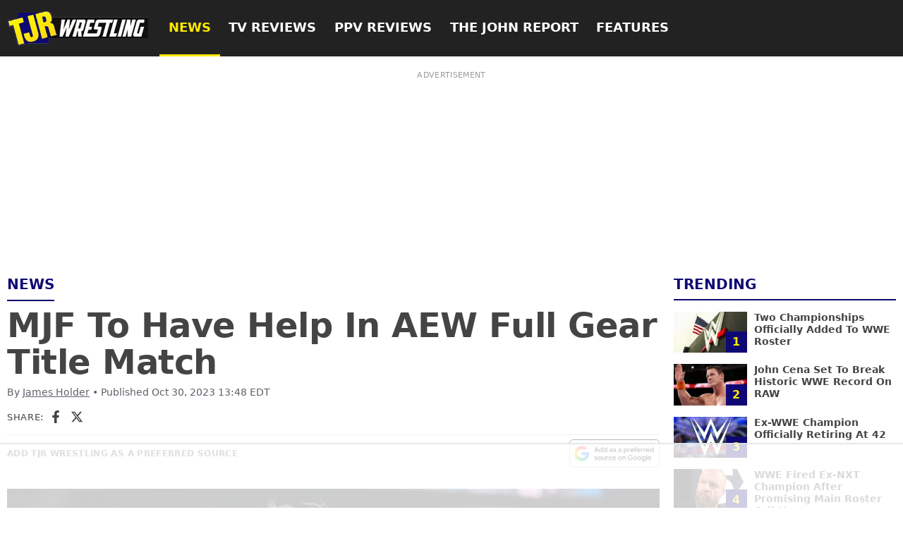

--- FILE ---
content_type: text/html;charset=utf-8
request_url: https://pandg.tapad.com/tag?us_privacy=1YNY&referrer_url=&page_url=https%3A%2F%2Ftjrwrestling.net%2Fnews%2Fmjf-have-help-in-aew-full-gear-title-match%2F&owner=P%26G&bp_id=cafemedia&ch=&initiator=js&data=%7B%22iabc%22%3A%5B%7B%22id%22%3A%22546%22%7D%2C%7B%22id%22%3A%22483%22%7D%5D%2C%22iaba%22%3A%5B%5D%2C%22lotamePanoramaId%22%3Anull%7D
body_size: -124
content:
<html><body>
<img src="https://match.adsrvr.org/track/cmf/generic?ttd_pid=tapad&ttd_tpi=1&ttd_puid=148d031d-dd02-41b5-a0a1-7f3c5bc6932b%252C%252C&gdpr=&gdpr_consent="/>
</body></html>

--- FILE ---
content_type: text/html; charset=utf-8
request_url: https://www.google.com/recaptcha/api2/aframe
body_size: 183
content:
<!DOCTYPE HTML><html><head><meta http-equiv="content-type" content="text/html; charset=UTF-8"></head><body><script nonce="9-l_7XyM36tMm4Cr1dEmHA">/** Anti-fraud and anti-abuse applications only. See google.com/recaptcha */ try{var clients={'sodar':'https://pagead2.googlesyndication.com/pagead/sodar?'};window.addEventListener("message",function(a){try{if(a.source===window.parent){var b=JSON.parse(a.data);var c=clients[b['id']];if(c){var d=document.createElement('img');d.src=c+b['params']+'&rc='+(localStorage.getItem("rc::a")?sessionStorage.getItem("rc::b"):"");window.document.body.appendChild(d);sessionStorage.setItem("rc::e",parseInt(sessionStorage.getItem("rc::e")||0)+1);localStorage.setItem("rc::h",'1763402286355');}}}catch(b){}});window.parent.postMessage("_grecaptcha_ready", "*");}catch(b){}</script></body></html>

--- FILE ---
content_type: text/css
request_url: https://ads.adthrive.com/sites/62349be231c9ed44e0eed5e9/ads.min.css
body_size: -407
content:
/*.adthrive-collapse-player {
width:auto;
border:none;
}*/

.adthrive-collapse-player {
    width:auto;
    height: auto !important;
    border:none;
    padding: 0px !important;
}

div[id^="cls-video-container"] {
    min-height: auto !important;
}

.adthrive-content {
    min-height: 250px !important;
}



--- FILE ---
content_type: text/javascript;charset=utf-8
request_url: https://cdn.brandmetrics.com/tag/aa466d868b2742ffa2cc31bb6341dc12/cafemedia.js
body_size: -699
content:
"use strict";var brandmetrics,__assign=this&&this.__assign||function(){return(__assign=Object.assign||function(e){for(var t,n=1,o=arguments.length;n<o;n++)for(var r in t=arguments[n])Object.prototype.hasOwnProperty.call(t,r)&&(e[r]=t[r]);return e}).apply(this,arguments)};!function(l){if(void 0===l.api){l.api=null;var o,r="unknown";l.bootstrap=function(e,t,n){void 0===n&&(n=!1);var o=function(){window._brandmetrics_initiated&&window._brandmetrics_initiated(window.brandmetrics.api),t&&t(window.brandmetrics.api)};"unknown"===r||n?(r="strapping",a(e,function(e,t){var n;if(e&&!(null===(n=window.brandmetrics.api)||void 0===n?void 0:n.hasConsent()))u(t,function(e){window.brandmetrics.api=e,o()});else if(!e){window.brandmetrics.api&&window.brandmetrics.api.stop&&window.brandmetrics.api.stop();window.brandmetrics.api={hasConsent:function(){return!1},isReady:function(){return!0}},o()}})):o()},l.register=function(e){i[e.id]=e.ctor,o&&o(e)},l.getModule=function(e){return i[e],i[e]},l.defaultOptions=function(e){var t={siteId:"",baseUrl:location.protocol+"//"+location.host,consentMode:{type:"iab"},consentRetryCount:2,isTest:!1,logConfiguration:{errors:!1,bundle:!1,level:"None"},query:"",measurements:[],listeners:[],storage:"none",startMode:[{type:"manual"}],userMode:{type:"none"},version:void 0,survey:{max:10,interval:10,expInt:10,maxTot:20,intervalTot:10},adSlot:{},inview:{type:"intersectionobserver"},surveyRandomization:.5,dataRequestType:"script",scriptType:0};return p(t,e)};var p=function(e,t){return __assign(__assign({},e),t)},f=l.defaultOptions({}),i={},a=function(e,n){if(!("sandbox"in document.createElement("iframe")))throw new Error("Sandbox not supported");if(f=p(l.defaultOptions({}),e||{}),d())c(!1,f,n);else{var o=1,r=function(){t(f,function(e,t){!e&&o<=f.consentRetryCount?(o++,setTimeout(function(){r()},3e3)):n(e,t)})};r()}},t=function(t,n){if("none"!==t.consentMode.type){var e=void 0;switch(t.consentMode.type){case"iab":e=new(l.getModule(22))(t.consentMode.conf);break;case"usp":e=new(l.getModule(34))(t.consentMode.conf);break;case"gpp":e=new(l.getModule(36))(t.consentMode.conf);break;case"custom":e=new(l.getModule(23))(t.consentMode.conf);break;default:throw new Error("Cannot handle consent type: "+t.consentMode.type)}e.check(function(e){e?s(t,n):c(!1,t,n)})}else s(t,n)},s=function(e,t){if(void 0===window._brandmetrics_consent)c(!0,e,t);else{var n=window._brandmetrics_consent();c(n,e,t)}},c=function(e,t,n){n(e,t)},d=function(){try{return null!==localStorage.getItem("__bmdnt")}catch(e){return!1}},u=function(d,u){var e=[];window.IntersectionObserver&&e.push(16),localStorage&&e.push(5);var t=function(){var e,t=p(f,l.getModule(-2)),n="ls"===t.storage&&localStorage?5:"1pc"===t.storage&&function(){if(navigator.cookieEnabled)return!0;document.cookie="cookietest=1";var e=-1!==document.cookie.indexOf("cookietest=");return document.cookie="cookietest=1; expires=Thu, 01-Jan-1970 00:00:01 GMT",e}()?35:6,o=new(l.getModule(2))(t),r=new(l.getModule(n))(t,o,!1),i=t.listeners.filter(function(e){return"api"!==e.type}).map(function(e){var t="apn"===e.type?10:"slot"===e.type?13:"jwp"===e.type?14:"gpt"===e.type?8:"pbj"===e.type?7:"ntv"===e.type?12:"gptStrict"===e.type?9:"gptHb"===e.type?28:"gptPb"===e.type?30:"kvl"===e.type?29:-1;return new(l.getModule(t))(e)});switch(t.userMode.type){case"custom":e=new(l.getModule(24))(r,o,t.userMode);break;case"internal":e=new(l.getModule(31))(r,o,t.userMode)}var a=new(l.getModule(3))(t,o,e),s=new(l.getModule(4))(a,o,r),c=new(l.getModule(1))(t,a,o,i,r);new(l.getModule(26))({options:d,collection:c});l.getModule(0)(t,o,a,s,c,0,function(e){u(e)})},n=function(){return void 0!==i[-2]&&(o=void 0,t(),!0)};(o=n)()||(b(d,e),n())},b=function(e,t){var n=document,o=n.location,r=o.ancestorOrigins;if(n.body){for(var i=0,a=0,s=t;a<s.length;a++){var c=s[a];i|=Math.pow(2,c)}var d=o&&o.search&&-1!==o.search.indexOf("bm_d"),u=r&&0<r.length?r:[o.href],l=u[u.length-1],p=n.createElement("a");p.href=l;var f=p.host,w="?sid="+e.siteId+"&toploc="+f;d&&(w+="&bm_d"),e.query&&(w+="&"+e.query),e.version&&(w+="&"+e.version),e.logConfiguration.bundle&&(w+="&rnd="+Math.floor(9999001*Math.random()+1e3).toString());var g=(!d&&e.cdnUrl?e.cdnUrl:e.baseUrl)+"/scripts/bundle/"+i.toString()+".js"+("?"!==w?w:""),v=document.createElement("script");v.setAttribute("type","text/javascript"),v.setAttribute("async","true"),v.setAttribute("src",g),document.body.appendChild(v)}else n.addEventListener("DOMContentLoaded",function(){b(e,t)})}}}(brandmetrics||(brandmetrics={}));"use strict";!function(){var i,a=function(){function a(a){i=a}return a.prototype.check=function(n){var a=function(){if("function"==typeof window.__uspapi)return window.__uspapi;for(var r,a=window,e={};a;){try{if(a.frames.__uspapiLocator){r=a;break}}catch(a){}if(a===window.top)break;a=a.parent}return r&&(window.addEventListener("message",function(a){var t;try{t="string"==typeof a.data?JSON.parse(a.data):a.data}catch(a){}if(void 0!==t){var n=t.__uspapiReturn;n&&e[n.callId]&&(e[n.callId](n.returnValue,n.success),delete e[n.callId])}},!1),window.__uspapi=function(a,t,n){var i={__uspapiCall:{command:a,version:t,callId:Math.random().toString()}};e[i.__uspapiCall.callId]=n,r.postMessage(i,"*")}),window.__uspapi}();if("function"==typeof a)a("getUSPData",1,function(a,t){n(t&&"N"!==a.uspString[1]&&"Y"!==a.uspString[2])});else{var t=(null==i?void 0:i.defaultValue)||!1;n(t)}},a}();window.brandmetrics.register({id:34,ctor:a})}();
            window.brandmetrics.bootstrap({
              baseUrl: "https://collector.brandmetrics.com",
              cdnUrl: "https://cdn.brandmetrics.com",
              siteId: "f9816ecc-b51b-4747-bc3e-1ea86a0677a2",
              
              consentMode: {"type":"usp","conf":null},
              
              query: "",
              scriptType: 0,
              
            });

--- FILE ---
content_type: text/plain; charset=utf-8
request_url: https://ads.adthrive.com/http-api/cv2
body_size: -460
content:
{"om":["-5937061642158916385","06s33t10","0cmg4wd2","0gwumwsd","0i2rwd3u","0sm4lr19","0w7bnx4s","1028_8564740","1033_4827436","1043_409_213933","1043_409_213957","1043_409_216498","10629575","10ff4b17-cf39-40d8-ad9b-cc2f506fb6b9","110_591684021718495593","11142692","11560071","11793309","1185:1609948122","1185:1609948193","1185:1609948201","1185:1609948211","1185:1609949674","11896988","11973222","11973968","11999803","12024043","124682_127","124842_1","124843_1","124845_1","124847_1","124848_1","13709793","1453468","16_257870219","16_613817140","16_649390353","16_651683472","16_653152695","16_654164970","16_654637004","16_659795923","16_672880155","16_680135768","16_680364275","16_690867454","16_691520383","16_691524089","17_23391296","17_24683317","17_24696337","17_24696344","188_10629582","188_10629602","188_10629684","188_10629685","18ead560-fcc4-46bd-8eb7-9da873a5d1b8","1ay0qg8d","1bdr7xed","1goly4xp","1h7yhpl7","1lmbrjnh","1o0bppcd","1qgjuvyi","1sv9nm7m","1t5itjys","1ukslvux","1wm6zgdp","1xohi1zo","1zoxqjka","222tsaq1","2249:649320679","22v0nze3","2307:07qjzu81","2307:0h25jsn7","2307:0w7bnx4s","2307:1h7yhpl7","2307:1lmbrjnh","2307:1xohi1zo","2307:1zoxqjka","2307:2yk07hi2","2307:3j5hqkjz","2307:4fk9nxse","2307:4gi0sz43","2307:7f5ti4ml","2307:7ywwghp5","2307:8ejyu69m","2307:8g4gjuhf","2307:9kwc9plj","2307:9lxdy59h","2307:9sg0vgdl","2307:9z1qb24e","2307:aj9gansb","2307:aodopxzf","2307:b4uve7nh","2307:c9dcailn","2307:dzkkluql","2307:e5r00gf3","2307:eumlrdc1","2307:g88ob0qg","2307:ggadcywe","2307:gtupq68u","2307:hl4tvc28","2307:i1gs57kc","2307:ijwkg2ck","2307:itmaz0g4","2307:k10y9mz2","2307:l5dp15o1","2307:ldv3iy6n","2307:m3jb38o7","2307:ngdzpxwc","2307:o7vvag5o","2307:ooa68zgd","2307:pogoe66i","2307:psrn0dap","2307:svinlp2o","2307:sze636fg","2307:u7rt4vp6","2307:uqs45ohd","2307:vktwfsm6","2307:vzcybq92","2307:wq5j4s9t","2307:x5hecgfu","24080414","2409_25495_176_CR52153852","2409_25495_176_CR52156165","2409_25495_176_CR52156166","2409_91366_409_213936","24525572","25","2715_9888_511156","28405208","28405263","28925636","292ac702-e809-4ee5-bd7d-d7c94a05acc8","29414696","29bebf47-11fe-4730-9251-2309addb559a","2b9f204f-5185-4b06-9f24-47959d86bb1f","2cpobudo","2l8ff5py","2lafx4nj","2wbktd52","2yie1xbi","2yk07hi2","30221872","32145557","32j56hnc","32l2n30b","33156994","33419204","33604340","33604871","3490:CR52129891","3490:CR52153852","3490:CR52153854","3490:CR52156165","3490:CR52156166","34eys5wu","3658_106750_c0giwiin","3658_106750_coy3a5w5","3658_15032_x5hecgfu","3658_15078_c9dcailn","3658_151643_0i2rwd3u","3658_151643_hk2nsy6j","3658_151643_kjq0lnk5","3658_15211_9kwc9plj","3658_15761_222tsaq1","3658_15761_pogoe66i","3658_15872_9zmt2ec1","3658_197785_5iyu5dlt","3658_201040_aj9gansb","3658_211122_dea7uaiq","3658_22079_paggellx","3658_22895_22v0nze3","3658_245791_9ktzreyh","3658_245791_xnx5isri","3658_26587_e5vkrb5c","3658_78719_wsh1xxoo","3658_87799_fdrmy1xu","369d689e-8e16-458e-b2e8-d308149978e2","38557827","38557829","38662013","3_16_687690734","3a5b7d79-f5a3-497a-8296-5252fe0b6ce4","3f1lgait","3iy05gq2","3j5hqkjz","3oe9gaie","40268250","409_189398","409_189400","409_192546","409_192567","409_216398","409_216496","409_225980","409_225988","409_225990","409_228351","41c89874-af34-4e8e-a4c1-6187a0cca19e","42231835","425nx5ho","42604842","43966086","44629254","47141847","47191398","47745504","47745534","481703827","48cc6eb9-3ea8-41c3-82e6-05901a8e4450","49064353","4bdec78e-6d7e-4fc2-9528-281e045869d9","4c04rlp5","4gi0sz43","4pla2lk8","4qmco3dp","4x1qydwk","50485085","510762","511156","514819301","515740","52136743","52137182","523_354_bn10835","523_354_bn10839","52626586","52626592","52680177","5316_139700_19c74b26-01be-4e3d-a8c9-e0dc0ebb25d4","5316_139700_19dafd0a-3018-4fd1-b54d-a8afbe20c48d","5316_139700_67a43400-94f1-4c61-b9dc-a055b94f9f79","53832716","53832733","53v6aquw","54336018","545f631d-3cb3-4291-abb0-28504175c905","54639987","5510:2cpobudo","5510:669kwlli","5510:910ejarm","5510:ky1luiq8","5510:ohlr7kpw","5510:ooa68zgd","5510:phum7sla","5510:pm8ldadr","5510:tf6qlc13","5510:wd5pmeye","5510:wuhkruka","5510:xqnr4qw4","5510:zg0av54q","55116643","55116649","55180338","55221385","55354666","55693359","55693391","55693404","55693405","55693413","55693417","556to6r7","55712989","55726194","55736227","55763524","55784908","557_409_213944","557_409_213980","557_409_228113","557_409_228363","558_93_1h7yhpl7","558_93_222tsaq1","558_93_4fk9nxse","558_93_8n2o2k7c","558_93_a0oxacu8","558_93_aj9gansb","558_93_av50hdw7","558_93_e5vkrb5c","558_93_fdum2xd9","558_93_ldv3iy6n","558_93_pogoe66i","558_93_prq4f8da","558_93_qqvgscdx","558_93_tf6qlc13","55906618","55906619","55965333","56071098","56782878","56782894","56782901","56898611","5700:609990345","570653834304","57149971","57149980","57149985","57149987","57150108","57161236","57173246","58853467","597u1cnu","599037763","5ace8519-72ed-44b3-a8f0-2793a3847898","5b782b7e-60eb-4f2c-ae42-ac864b51876f","5h57gal2","5iyu5dlt","5jksujcn","5l03u8j0","5qncrysl","5qore4tc","5redznwc","5tjpsarx","60168370","603485497","605367463","60620649","60797135","60884327","611745386","61210719","61228599","61228600","61228615","61287594","61287761","61444664","61563729","61742136","61900466","61932920","619765138","619765960","62086730","62287487","62320070","62320073","62320160","62320214","62321052","630607241","649349016","650424609","652af186-f3b8-42c8-9615-0e2760f78a08","657393278","662428308","662429020","667064514","669kwlli","66ff34fa-0b4b-4346-ad89-54eaba2ed2b3","672831854","675151167","678033889","680000459","680_99480_686985184","680_99480_686985190","681102616","681944528","682727220","684503209","684503237","684605502","684694276","686159585","686985184","686985199","69ik9fop","6a15bdbe-86a1-43ed-bd02-f297ed6b82b5","6ficqdwj","6os0lblf","70_83557609","70_84290698","70l6p80n","7255_121665_catalina-73780","7255_121665_catalina-73781","72sichur","736ef458-59c0-49f1-ba72-2581c7dc77c4","74d5bd18-226e-4561-820a-1c50f0a580c4","767836872462","7736472","7736477","776165438154","776202972883","776376584527","776376584560","776406943429","776507012595","776550534379","7777759","778794911980","7829835","783618909308","783618909317","79073516","79073522","79073523","7950269","7951227","7955795","7955798","79591713","7960749","7964881","7969234","7972225","7981053","7981058","7995497","7995498","7995616","7997217","7998217","7f5ti4ml","7ff330de-a4eb-43dd-8346-a76ef876b88e","7mc3bxe4","8002119","8003598","8003964","8003965","8004971","8007244","8011272","8016065","8027023","8027031","8029310","8029311","8029650","8029657","8031592","8036648","8040476","8042795","8042797","8045723","8046216","8046880","8047116","8048090","8048160","8051522","8052289","8052292","8055234","8055239","8056100","80724121","80724124","81407500","81407505","81709077","81783861","81783862","81783864","81784844","82521057","82521065","82521078","82522005","82522007","83444051","83447289","83557607","83813335","84290696","84290707","84296123","84296124","84296131","84577477","84577487","84577490","84577499","84577508","84578222","85444934","85444949","85445175","85445179","85445183","85445193","8564740","85704868","85704889","85704916","86ssfai0","871g2i7t","8dd51c59-d6d8-46a0-9f6d-58457d56a743","8ejyu69m","8f21ca07-7df6-489b-b354-358a70540a4f","8hrs4j1n","8iqiskfp","8n2o2k7c","8n6mtkhh","8ocqdo33","8r38vmgt","8rm63nwv","8s87vp48","8w4klwi4","8wugqkk0","9057/3697f0b9b3cf889bdae86ecafcf16c1d","9057/37a3ff30354283181bfb9fb2ec2f8f75","90g00x3j","910ejarm","911f36d3-3625-46f8-8490-b8ef87c3c5c1","95coyr9s","97db3026-7dc4-482c-ab7d-bdd8f93ee1b2","9c08doxm","9d503ddb-57dc-4c4c-8381-cec640f3cc62","9ktzreyh","9kwc9plj","9lxdy59h","9pvry0tu","9r7wrsr9","9tow5bh2","9z1qb24e","9zmt2ec1","a0ff85bf-0175-41bf-865c-0baf515eac00","a0or1vxr","a0oxacu8","a30378f2-459b-4908-9d3f-4101c50c77f4","a566o9hb","a77832ee-d0c6-413d-bb9c-8119739b02c0","a88930f0-0988-48f5-b218-ed96b208b5f7","ad56824b-d49c-459e-ba2f-a69cd6098a60","aesto5ck","ag5h5euo","aodopxzf","av50hdw7","b27da6vt","b4uve7nh","b96499a8-5875-4f87-96c2-4fbf90674fe6","bf428636-674e-4141-ba83-d38dd8a88426","bj4kmsd6","bl7cord0","bpecuyjx","bwoibgrq","c0c7d908-78fd-45a3-9b60-4f185d4a8ba4","c0giwiin","c16b9191-3016-4e49-afda-1c6ce903ba75","c5hosoph","c8f98695-f7be-4723-b7a1-e6e78903ce28","catalina-73780","catalina-73781","cavf0obj","cb51e9e0-bb72-4156-9467-89d6e4715808","cc0f2ecf-8491-47e5-bc67-64813c16fe4d","ccv61396","cjdpby30","cjdrzael","coy3a5w5","cr-2whx11g2u9vd","cr-2whx11g2ubwe","cr-86yx7nbz48rgv2","cr-98ru5j2tu8rm","crfq76b7","d1frhp21","d7dqlqpo","d83g5nh0","db4c193f-90c6-4aa4-83c9-26531ee027fb","dc0a7862-65d6-41ec-96e8-a5c74aeb3db2","de48lj30","de66hk0y","df975271-7ce6-4a5b-9a12-d099b36c2ce1","dj6ykhal","dooe144x","dtech-6984","dtech-6989","duovgl0f","e0iislez","e5412591-dfdb-470f-a01e-bc11891ce341","e5vkrb5c","e614c99f-b911-45ee-9d80-5e9f2c39b5f3","e826208f-b5c9-4b0e-89af-77e559830313","edjq2owd","ee72rk70","eg35yout","em8ppg5q","ete6lp67","euk4wmgj","eumlrdc1","ezolpgke","f0f352f8-cba1-4f4d-98dd-b245cd8cf88b","f11z1sn2","f18cad75","f65e0af1-d1fa-4517-b824-81d1325d8d2a","f6onaxdy","fdrmy1xu","fe0d400f-5469-4555-aeb4-95c92decd049","ffe9244b-f614-4360-b1be-65d833b49ec3","fjp0ceax","fknjs6x7","fml8n8nf","foiubxlh","fs1z13fy","ft3pgmz9","fx0atdhu","g0ulr77d","g4o65yj3","g6r615ke","g88ob0qg","gtupq68u","h37m1w5i","h6mkqiy7","h7sy9be8","hk2nsy6j","hl4tvc28","hlbu6i9r","hoxvg88g","hqw92i71","hvgplch1","i1gs57kc","i90isgt0","iaw83htv","ib1o62yz","id6k4s24","ijwkg2ck","ina22aoi","itmaz0g4","iusyk92e","iwf0xs42","j58m06fh","jabnyn7f","jb75l2ds","jje3ewla","k10y9mz2","k36ry6qw","k7cjc73k","kbapdg4y","kjq0lnk5","kk5768bd","klq5leo1","ksh1r64r","l1u9g48i","la2wc7se","ldv3iy6n","lgcnfc0w","ltzq6m4q","lwdw27qj","m3i0vxvt","m3jb38o7","mgm9dspt","ms50j0oi","msuhwavi","mu569unk","mv77eckh","n2bdg27r","n3egwnq7","ne3ythst","nq5k861q","nygo27qc","o7vvag5o","o982acnj","o9pyiqmm","ohlr7kpw","olh3gt9g","ooa68zgd","oril4wg7","otakslcf","otosmymz","oup59eht","p0wjpqyf","p52p41ld","p8pu5j57","paggellx","pbp6iasz","pheakudz","pm8ldadr","pogoe66i","pqn44nv6","prq4f8da","psrn0dap","ptb9camj","purncoqw","pywaefiy","qeowyajo","qqdvsvih","qqvgscdx","quo1qs6e","qwlgx26f","r1rjcvrd","r5vkorzk","r762jrzq","rmccapeb","rnvf9698","rq1gblms","s21ohgc5","s37ll62x","s889gfki","s9j4wgpi","sbkk6qvv","shh8hb8h","siivceze","smgdipm5","spv5lpyq","svinlp2o","sze636fg","t0idwomg","t1sji50a","t5alo5fu","t79r9pdb","tcnqpszr","tdhp8r6z","tf6qlc13","twsft23y","u0bzwc0j","u5p4xjy9","u6ggz8rr","u6sfacaz","uhewaetd","uhfuch0n","unt5pxof","uqs45ohd","uy63tf78","uypnl3ey","v2pqc8qz","v5ithup8","v5w56b83","v6u63tae","vc8qy7c6","vj7hzkpp","vqc2x1bq","vxa1frox","w480e9ow","wbfp1obp","wd5pmeye","wfqgu54f","wiz7jjcq","wky6zqui","wq5j4s9t","wu5qr81l","wuhkruka","x5hecgfu","x9qfv337","xgjdt26g","xnog6vk7","xnx5isri","xo87875h","xpmadodl","xqnr4qw4","xs124wyz","xs3vem3h","xtvudinq","xy5yxegj","xyy78st4","xz1z6j77","y04tcf4d","y1s8hmsl","y4sxar79","y7uhq751","yhr3li63","ymb1auf3","yvz367zv","z65hue5p","ze0n3sl5","zfexqyi5","zfu4w0gu","zg0av54q","zgfnr75h","zhofofep","zkbt73yr","zmi94ywq","zvd4kz5s","zvfjb0vm","7979132","7979135"],"pmp":[],"adomains":["1md.org","a4g.com","about.bugmd.com","acelauncher.com","adameve.com","adelion.com","adp3.net","advenuedsp.com","aibidauction.com","aibidsrv.com","akusoli.com","allofmpls.org","arkeero.net","ato.mx","avazutracking.net","avid-ad-server.com","avid-adserver.com","avidadserver.com","aztracking.net","bc-sys.com","bcc-ads.com","bidderrtb.com","bidscube.com","bizzclick.com","bkserving.com","bksn.se","brightmountainads.com","bucksense.io","bugmd.com","ca.iqos.com","capitaloneshopping.com","cdn.dsptr.com","clarifion.com","cotosen.com","cs.money","cwkuki.com","dallasnews.com","dcntr-ads.com","decenterads.com","derila-ergo.com","dhgate.com","dhs.gov","digitaladsystems.com","displate.com","doyour.bid","dspbox.io","envisionx.co","ezmob.com","fmlabsonline.com","g123.jp","g2trk.com","gadmobe.com","getbugmd.com","goodtoknowthis.com","gov.il","guard.io","hero-wars.com","holts.com","howto5.io","ice.gov","imprdom.com","justanswer.com","liverrenew.com","longhornsnuff.com","lovehoney.com","lowerjointpain.com","lymphsystemsupport.com","media-servers.net","medimops.de","miniretornaveis.com","mobuppsrtb.com","motionspots.com","mygrizzly.com","myrocky.ca","national-lottery.co.uk","nbliver360.com","ndc.ajillionmax.com","niutux.com","nordicspirit.co.uk","notify.nuviad.com","notify.oxonux.com","own-imp.vrtzads.com","paperela.com","parasiterelief.com","peta.org","pfm.ninja","pixel.metanetwork.mobi","pixel.valo.ai","plannedparenthood.org","plf1.net","plt7.com","pltfrm.click","printwithwave.co","privacymodeweb.com","rangeusa.com","readywind.com","reklambids.com","ri.psdwc.com","rtb-adeclipse.io","rtb-direct.com","rtb.adx1.com","rtb.kds.media","rtb.reklambid.com","rtb.reklamdsp.com","rtb.rklmstr.com","rtbadtrading.com","rtbsbengine.com","rtbtradein.com","saba.com.mx","securevid.co","servedby.revive-adserver.net","shift.com","smrt-view.com","swissklip.com","taboola.com","tel-aviv.gov.il","temu.com","theoceanac.com","track-bid.com","trackingintegral.com","trading-rtbg.com","trkbid.com","truthfinder.com","unoadsrv.com","usconcealedcarry.com","uuidksinc.net","vabilitytech.com","vashoot.com","vegogarden.com","viewtemplates.com","votervoice.net","vuse.com","waardex.com","wapstart.ru","wdc.go2trk.com","weareplannedparenthood.org","webtradingspot.com","xapads.com","xiaflex.com","yourchamilia.com"]}

--- FILE ---
content_type: text/javascript; charset=ISO-8859-1
request_url: https://pagead2.googlesyndication.com/pagead/managed/js/activeview/current/ufs_web_display.js
body_size: 69689
content:
(function(){var n,aa=typeof Object.create=="function"?Object.create:function(a){var b=function(){};b.prototype=a;return new b},ba=typeof Object.defineProperties=="function"?Object.defineProperty:function(a,b,c){if(a==Array.prototype||a==Object.prototype)return a;a[b]=c.value;return a},ca=function(a){a=["object"==typeof globalThis&&globalThis,a,"object"==typeof window&&window,"object"==typeof self&&self,"object"==typeof global&&global];for(var b=0;b<a.length;++b){var c=a[b];if(c&&c.Math==Math)return c}throw Error("a");
},ea=ca(this),fa="Int8 Uint8 Uint8Clamped Int16 Uint16 Int32 Uint32 Float32 Float64".split(" ");ea.BigInt64Array&&(fa.push("BigInt64"),fa.push("BigUint64"));var ia=function(a,b){if(b)for(var c=0;c<fa.length;c++)ha(fa[c]+"Array.prototype."+a,b)},p=function(a,b){b&&ha(a,b)},ha=function(a,b){var c=ea;a=a.split(".");for(var d=0;d<a.length-1;d++){var e=a[d];if(!(e in c))return;c=c[e]}a=a[a.length-1];d=c[a];b=b(d);b!=d&&b!=null&&ba(c,a,{configurable:!0,writable:!0,value:b})},ja;
if(typeof Object.setPrototypeOf=="function")ja=Object.setPrototypeOf;else{var ka;a:{var ma={a:!0},na={};try{na.__proto__=ma;ka=na.a;break a}catch(a){}ka=!1}ja=ka?function(a,b){a.__proto__=b;if(a.__proto__!==b)throw new TypeError("b`"+a);return a}:null}
var oa=ja,q=function(a,b){a.prototype=aa(b.prototype);a.prototype.constructor=a;if(oa)oa(a,b);else for(var c in b)if(c!="prototype")if(Object.defineProperties){var d=Object.getOwnPropertyDescriptor(b,c);d&&Object.defineProperty(a,c,d)}else a[c]=b[c];a.Mi=b.prototype},pa=function(a){var b=0;return function(){return b<a.length?{done:!1,value:a[b++]}:{done:!0}}},y=function(a){var b=typeof Symbol!="undefined"&&Symbol.iterator&&a[Symbol.iterator];if(b)return b.call(a);if(typeof a.length=="number")return{next:pa(a)};
throw Error("c`"+String(a));},z=function(a){if(!(a instanceof Array)){a=y(a);for(var b,c=[];!(b=a.next()).done;)c.push(b.value);a=c}return a},ra=function(a){return qa(a,a)},qa=function(a,b){a.raw=b;Object.freeze&&(Object.freeze(a),Object.freeze(b));return a},sa=function(a,b){return Object.prototype.hasOwnProperty.call(a,b)},ta=typeof Object.assign=="function"?Object.assign:function(a,b){if(a==null)throw new TypeError("d");a=Object(a);for(var c=1;c<arguments.length;c++){var d=arguments[c];if(d)for(var e in d)sa(d,
e)&&(a[e]=d[e])}return a};p("Object.assign",function(a){return a||ta});var ua=function(){this.oc=!1;this.Wa=null;this.ba=void 0;this.u=1;this.Fa=this.wa=0;this.be=this.ga=null};ua.prototype.Ka=function(){if(this.oc)throw new TypeError("f");this.oc=!0};ua.prototype.xc=function(a){this.ba=a};ua.prototype.Ic=function(a){this.ga={zf:a,Wf:!0};this.u=this.wa||this.Fa};ua.prototype.return=function(a){this.ga={return:a};this.u=this.Fa};var va=function(a,b,c){a.u=c;return{value:b}};
ua.prototype.Ia=function(a){this.u=a};var wa=function(a,b,c){a.wa=b;c!=void 0&&(a.Fa=c)},xa=function(a){a.wa=0;var b=a.ga.zf;a.ga=null;return b},ya=function(a,b,c,d){d?a.be[d]=a.ga:a.be=[a.ga];a.wa=b||0;a.Fa=c||0},za=function(a,b,c){c=a.be.splice(c||0)[0];(c=a.ga=a.ga||c)?c.Wf?a.u=a.wa||a.Fa:c.Ia!=void 0&&a.Fa<c.Ia?(a.u=c.Ia,a.ga=null):a.u=a.Fa:a.u=b};ua.prototype.forIn=function(a){return new Aa(a)};
var Aa=function(a){this.lg=[];for(var b in a)this.lg.push(b);this.lg.reverse()},Ba=function(a){this.A=new ua;this.oi=a};Ba.prototype.xc=function(a){this.A.Ka();if(this.A.Wa)return Ca(this,this.A.Wa.next,a,this.A.xc);this.A.xc(a);return Da(this)};var Ea=function(a,b){a.A.Ka();var c=a.A.Wa;if(c)return Ca(a,"return"in c?c["return"]:function(d){return{value:d,done:!0}},b,a.A.return);a.A.return(b);return Da(a)};
Ba.prototype.Ic=function(a){this.A.Ka();if(this.A.Wa)return Ca(this,this.A.Wa["throw"],a,this.A.xc);this.A.Ic(a);return Da(this)};
var Ca=function(a,b,c,d){try{var e=b.call(a.A.Wa,c);if(!(e instanceof Object))throw new TypeError("e`"+e);if(!e.done)return a.A.oc=!1,e;var f=e.value}catch(g){return a.A.Wa=null,a.A.Ic(g),Da(a)}a.A.Wa=null;d.call(a.A,f);return Da(a)},Da=function(a){for(;a.A.u;)try{var b=a.oi(a.A);if(b)return a.A.oc=!1,{value:b.value,done:!1}}catch(c){a.A.ba=void 0,a.A.Ic(c)}a.A.oc=!1;if(a.A.ga){b=a.A.ga;a.A.ga=null;if(b.Wf)throw b.zf;return{value:b.return,done:!0}}return{value:void 0,done:!0}},Fa=function(a){this.next=
function(b){return a.xc(b)};this.throw=function(b){return a.Ic(b)};this.return=function(b){return Ea(a,b)};this[Symbol.iterator]=function(){return this}},Ga=function(a){function b(d){return a.next(d)}function c(d){return a.throw(d)}return new Promise(function(d,e){function f(g){g.done?d(g.value):Promise.resolve(g.value).then(b,c).then(f,e)}f(a.next())})},Ha=function(a){return Ga(new Fa(new Ba(a)))};
p("Symbol",function(a){if(a)return a;var b=function(f,g){this.Mg=f;ba(this,"description",{configurable:!0,writable:!0,value:g})};b.prototype.toString=function(){return this.Mg};var c="jscomp_symbol_"+(Math.random()*1E9>>>0)+"_",d=0,e=function(f){if(this instanceof e)throw new TypeError("g");return new b(c+(f||"")+"_"+d++,f)};return e});
p("Symbol.iterator",function(a){if(a)return a;a=Symbol("Symbol.iterator");ba(Array.prototype,a,{configurable:!0,writable:!0,value:function(){return Ia(pa(this))}});return a});p("Symbol.asyncIterator",function(a){return a?a:Symbol("Symbol.asyncIterator")});
var Ia=function(a){a={next:a};a[Symbol.iterator]=function(){return this};return a},Ja=function(a){this[Symbol.asyncIterator]=function(){return this};this[Symbol.iterator]=function(){return a};this.next=function(b){return Promise.resolve(a.next(b))};this["throw"]=function(b){return new Promise(function(c,d){var e=a["throw"];e!==void 0?c(e.call(a,b)):(c=a["return"],c!==void 0&&c.call(a),d(new TypeError("h")))})};a["return"]!==void 0&&(this["return"]=function(b){return Promise.resolve(a["return"](b))})},
B=function(){for(var a=Number(this),b=[],c=a;c<arguments.length;c++)b[c-a]=arguments[c];return b};p("globalThis",function(a){return a||ea});p("Reflect.setPrototypeOf",function(a){return a?a:oa?function(b,c){try{return oa(b,c),!0}catch(d){return!1}}:null});
p("Promise",function(a){function b(){this.La=null}function c(g){return g instanceof e?g:new e(function(h){h(g)})}if(a)return a;b.prototype.jf=function(g){if(this.La==null){this.La=[];var h=this;this.kf(function(){h.qh()})}this.La.push(g)};var d=ea.setTimeout;b.prototype.kf=function(g){d(g,0)};b.prototype.qh=function(){for(;this.La&&this.La.length;){var g=this.La;this.La=[];for(var h=0;h<g.length;++h){var k=g[h];g[h]=null;try{k()}catch(l){this.Ug(l)}}}this.La=null};b.prototype.Ug=function(g){this.kf(function(){throw g;
})};var e=function(g){this.Tb=0;this.Ec=void 0;this.Mb=[];this.bg=!1;var h=this.Ud();try{g(h.resolve,h.reject)}catch(k){h.reject(k)}};e.prototype.Ud=function(){function g(l){return function(m){k||(k=!0,l.call(h,m))}}var h=this,k=!1;return{resolve:g(this.Bi),reject:g(this.Fe)}};e.prototype.Bi=function(g){if(g===this)this.Fe(new TypeError("i"));else if(g instanceof e)this.Gi(g);else{a:switch(typeof g){case "object":var h=g!=null;break a;case "function":h=!0;break a;default:h=!1}h?this.Ai(g):this.Cf(g)}};
e.prototype.Ai=function(g){var h=void 0;try{h=g.then}catch(k){this.Fe(k);return}typeof h=="function"?this.Hi(h,g):this.Cf(g)};e.prototype.Fe=function(g){this.tg(2,g)};e.prototype.Cf=function(g){this.tg(1,g)};e.prototype.tg=function(g,h){if(this.Tb!=0)throw Error("j`"+g+"`"+h+"`"+this.Tb);this.Tb=g;this.Ec=h;this.Tb===2&&this.Di();this.rh()};e.prototype.Di=function(){var g=this;d(function(){if(g.fi()){var h=ea.console;typeof h!=="undefined"&&h.error(g.Ec)}},1)};e.prototype.fi=function(){if(this.bg)return!1;
var g=ea.CustomEvent,h=ea.Event,k=ea.dispatchEvent;if(typeof k==="undefined")return!0;typeof g==="function"?g=new g("unhandledrejection",{cancelable:!0}):typeof h==="function"?g=new h("unhandledrejection",{cancelable:!0}):(g=ea.document.createEvent("CustomEvent"),g.initCustomEvent("unhandledrejection",!1,!0,g));g.promise=this;g.reason=this.Ec;return k(g)};e.prototype.rh=function(){if(this.Mb!=null){for(var g=0;g<this.Mb.length;++g)f.jf(this.Mb[g]);this.Mb=null}};var f=new b;e.prototype.Gi=function(g){var h=
this.Ud();g.Tc(h.resolve,h.reject)};e.prototype.Hi=function(g,h){var k=this.Ud();try{g.call(h,k.resolve,k.reject)}catch(l){k.reject(l)}};e.prototype.then=function(g,h){function k(r,t){return typeof r=="function"?function(w){try{l(r(w))}catch(v){m(v)}}:t}var l,m,u=new e(function(r,t){l=r;m=t});this.Tc(k(g,l),k(h,m));return u};e.prototype.catch=function(g){return this.then(void 0,g)};e.prototype.Tc=function(g,h){function k(){switch(l.Tb){case 1:g(l.Ec);break;case 2:h(l.Ec);break;default:throw Error("k`"+
l.Tb);}}var l=this;this.Mb==null?f.jf(k):this.Mb.push(k);this.bg=!0};e.resolve=c;e.reject=function(g){return new e(function(h,k){k(g)})};e.race=function(g){return new e(function(h,k){for(var l=y(g),m=l.next();!m.done;m=l.next())c(m.value).Tc(h,k)})};e.all=function(g){var h=y(g),k=h.next();return k.done?c([]):new e(function(l,m){function u(w){return function(v){r[w]=v;t--;t==0&&l(r)}}var r=[],t=0;do r.push(void 0),t++,c(k.value).Tc(u(r.length-1),m),k=h.next();while(!k.done)})};return e});
p("Object.setPrototypeOf",function(a){return a||oa});p("Symbol.dispose",function(a){return a?a:Symbol("Symbol.dispose")});p("Object.values",function(a){return a?a:function(b){var c=[],d;for(d in b)sa(b,d)&&c.push(b[d]);return c}});var Ka=function(a,b){a instanceof String&&(a+="");var c=0,d=!1,e={next:function(){if(!d&&c<a.length){var f=c++;return{value:b(f,a[f]),done:!1}}d=!0;return{done:!0,value:void 0}}};e[Symbol.iterator]=function(){return e};return e};
p("Array.prototype.keys",function(a){return a?a:function(){return Ka(this,function(b){return b})}});
p("WeakMap",function(a){function b(){}function c(k){var l=typeof k;return l==="object"&&k!==null||l==="function"}function d(k){if(!sa(k,f)){var l=new b;ba(k,f,{value:l})}}function e(k){var l=Object[k];l&&(Object[k]=function(m){if(m instanceof b)return m;Object.isExtensible(m)&&d(m);return l(m)})}if(function(){if(!a||!Object.seal)return!1;try{var k=Object.seal({}),l=Object.seal({}),m=new a([[k,2],[l,3]]);if(m.get(k)!=2||m.get(l)!=3)return!1;m.delete(k);m.set(l,4);return!m.has(k)&&m.get(l)==4}catch(u){return!1}}())return a;
var f="$jscomp_hidden_"+Math.random();e("freeze");e("preventExtensions");e("seal");var g=0,h=function(k){this.kc=(g+=Math.random()+1).toString();if(k){k=y(k);for(var l;!(l=k.next()).done;)l=l.value,this.set(l[0],l[1])}};h.prototype.set=function(k,l){if(!c(k))throw Error("l");d(k);if(!sa(k,f))throw Error("m`"+k);k[f][this.kc]=l;return this};h.prototype.get=function(k){return c(k)&&sa(k,f)?k[f][this.kc]:void 0};h.prototype.has=function(k){return c(k)&&sa(k,f)&&sa(k[f],this.kc)};h.prototype.delete=function(k){return c(k)&&
sa(k,f)&&sa(k[f],this.kc)?delete k[f][this.kc]:!1};return h});
p("Map",function(a){if(function(){if(!a||typeof a!="function"||!a.prototype.entries||typeof Object.seal!="function")return!1;try{var h=Object.seal({x:4}),k=new a(y([[h,"s"]]));if(k.get(h)!="s"||k.size!=1||k.get({x:4})||k.set({x:4},"t")!=k||k.size!=2)return!1;var l=k.entries(),m=l.next();if(m.done||m.value[0]!=h||m.value[1]!="s")return!1;m=l.next();return m.done||m.value[0].x!=4||m.value[1]!="t"||!l.next().done?!1:!0}catch(u){return!1}}())return a;var b=new WeakMap,c=function(h){this[0]={};this[1]=
f();this.size=0;if(h){h=y(h);for(var k;!(k=h.next()).done;)k=k.value,this.set(k[0],k[1])}};c.prototype.set=function(h,k){h=h===0?0:h;var l=d(this,h);l.list||(l.list=this[0][l.id]=[]);l.entry?l.entry.value=k:(l.entry={next:this[1],Ja:this[1].Ja,head:this[1],key:h,value:k},l.list.push(l.entry),this[1].Ja.next=l.entry,this[1].Ja=l.entry,this.size++);return this};c.prototype.delete=function(h){h=d(this,h);return h.entry&&h.list?(h.list.splice(h.index,1),h.list.length||delete this[0][h.id],h.entry.Ja.next=
h.entry.next,h.entry.next.Ja=h.entry.Ja,h.entry.head=null,this.size--,!0):!1};c.prototype.clear=function(){this[0]={};this[1]=this[1].Ja=f();this.size=0};c.prototype.has=function(h){return!!d(this,h).entry};c.prototype.get=function(h){return(h=d(this,h).entry)&&h.value};c.prototype.entries=function(){return e(this,function(h){return[h.key,h.value]})};c.prototype.keys=function(){return e(this,function(h){return h.key})};c.prototype.values=function(){return e(this,function(h){return h.value})};c.prototype.forEach=
function(h,k){for(var l=this.entries(),m;!(m=l.next()).done;)m=m.value,h.call(k,m[1],m[0],this)};c.prototype[Symbol.iterator]=c.prototype.entries;var d=function(h,k){var l=k&&typeof k;l=="object"||l=="function"?b.has(k)?l=b.get(k):(l=""+ ++g,b.set(k,l)):l="p_"+k;var m=h[0][l];if(m&&sa(h[0],l))for(h=0;h<m.length;h++){var u=m[h];if(k!==k&&u.key!==u.key||k===u.key)return{id:l,list:m,index:h,entry:u}}return{id:l,list:m,index:-1,entry:void 0}},e=function(h,k){var l=h[1];return Ia(function(){if(l){for(;l.head!=
h[1];)l=l.Ja;for(;l.next!=l.head;)return l=l.next,{done:!1,value:k(l)};l=null}return{done:!0,value:void 0}})},f=function(){var h={};return h.Ja=h.next=h.head=h},g=0;return c});
p("Set",function(a){if(function(){if(!a||typeof a!="function"||!a.prototype.entries||typeof Object.seal!="function")return!1;try{var c=Object.seal({x:4}),d=new a(y([c]));if(!d.has(c)||d.size!=1||d.add(c)!=d||d.size!=1||d.add({x:4})!=d||d.size!=2)return!1;var e=d.entries(),f=e.next();if(f.done||f.value[0]!=c||f.value[1]!=c)return!1;f=e.next();return f.done||f.value[0]==c||f.value[0].x!=4||f.value[1]!=f.value[0]?!1:e.next().done}catch(g){return!1}}())return a;var b=function(c){this.ya=new Map;if(c){c=
y(c);for(var d;!(d=c.next()).done;)this.add(d.value)}this.size=this.ya.size};b.prototype.add=function(c){c=c===0?0:c;this.ya.set(c,c);this.size=this.ya.size;return this};b.prototype.delete=function(c){c=this.ya.delete(c);this.size=this.ya.size;return c};b.prototype.clear=function(){this.ya.clear();this.size=0};b.prototype.has=function(c){return this.ya.has(c)};b.prototype.entries=function(){return this.ya.entries()};b.prototype.values=function(){return this.ya.values()};b.prototype.keys=b.prototype.values;
b.prototype[Symbol.iterator]=b.prototype.values;b.prototype.forEach=function(c,d){var e=this;this.ya.forEach(function(f){return c.call(d,f,f,e)})};return b});p("Array.prototype.entries",function(a){return a?a:function(){return Ka(this,function(b,c){return[b,c]})}});var La=function(a,b,c){if(a==null)throw new TypeError("n`"+c);if(b instanceof RegExp)throw new TypeError("o`"+c);return a+""};
p("String.prototype.startsWith",function(a){return a?a:function(b,c){var d=La(this,b,"startsWith");b+="";var e=d.length,f=b.length;c=Math.max(0,Math.min(c|0,d.length));for(var g=0;g<f&&c<e;)if(d[c++]!=b[g++])return!1;return g>=f}});p("Number.isFinite",function(a){return a?a:function(b){return typeof b!=="number"?!1:!isNaN(b)&&b!==Infinity&&b!==-Infinity}});
p("String.prototype.repeat",function(a){return a?a:function(b){var c=La(this,null,"repeat");if(b<0||b>1342177279)throw new RangeError("Invalid count value");b|=0;for(var d="";b;)if(b&1&&(d+=c),b>>>=1)c+=c;return d}});p("Object.is",function(a){return a?a:function(b,c){return b===c?b!==0||1/b===1/c:b!==b&&c!==c}});
p("Array.prototype.includes",function(a){return a?a:function(b,c){var d=this;d instanceof String&&(d=String(d));var e=d.length;c=c||0;for(c<0&&(c=Math.max(c+e,0));c<e;c++){var f=d[c];if(f===b||Object.is(f,b))return!0}return!1}});p("String.prototype.includes",function(a){return a?a:function(b,c){return La(this,b,"includes").indexOf(b,c||0)!==-1}});p("Object.entries",function(a){return a?a:function(b){var c=[],d;for(d in b)sa(b,d)&&c.push([d,b[d]]);return c}});
p("Array.from",function(a){return a?a:function(b,c,d){c=c!=null?c:function(h){return h};var e=[],f=typeof Symbol!="undefined"&&Symbol.iterator&&b[Symbol.iterator];if(typeof f=="function"){b=f.call(b);for(var g=0;!(f=b.next()).done;)e.push(c.call(d,f.value,g++))}else for(f=b.length,g=0;g<f;g++)e.push(c.call(d,b[g],g));return e}});p("Math.trunc",function(a){return a?a:function(b){b=Number(b);if(isNaN(b)||b===Infinity||b===-Infinity||b===0)return b;var c=Math.floor(Math.abs(b));return b<0?-c:c}});
p("Array.prototype.find",function(a){return a?a:function(b,c){a:{var d=this;d instanceof String&&(d=String(d));for(var e=d.length,f=0;f<e;f++){var g=d[f];if(b.call(c,g,f,d)){b=g;break a}}b=void 0}return b}});p("Number.MAX_SAFE_INTEGER",function(){return 9007199254740991});p("Number.MIN_SAFE_INTEGER",function(){return-9007199254740991});p("Number.isInteger",function(a){return a?a:function(b){return Number.isFinite(b)?b===Math.floor(b):!1}});
p("Number.isSafeInteger",function(a){return a?a:function(b){return Number.isInteger(b)&&Math.abs(b)<=Number.MAX_SAFE_INTEGER}});p("Math.log2",function(a){return a?a:function(b){return Math.log(b)/Math.LN2}});p("Number.isNaN",function(a){return a?a:function(b){return typeof b==="number"&&isNaN(b)}});p("Array.prototype.values",function(a){return a?a:function(){return Ka(this,function(b,c){return c})}});
p("Array.prototype.fill",function(a){return a?a:function(b,c,d){var e=this.length||0;c<0&&(c=Math.max(0,e+c));if(d==null||d>e)d=e;d=Number(d);d<0&&(d=Math.max(0,e+d));for(c=Number(c||0);c<d;c++)this[c]=b;return this}});ia("fill",function(a){return a?a:Array.prototype.fill});p("String.prototype.padStart",function(a){return a?a:function(b,c){var d=La(this,null,"padStart");b-=d.length;c=c!==void 0?String(c):" ";return(b>0&&c?c.repeat(Math.ceil(b/c.length)).substring(0,b):"")+d}});
p("Array.prototype.flat",function(a){return a?a:function(b){b=b===void 0?1:b;var c=[];Array.prototype.forEach.call(this,function(d){Array.isArray(d)&&b>0?(d=Array.prototype.flat.call(d,b-1),c.push.apply(c,d)):c.push(d)});return c}});/*

 Copyright The Closure Library Authors.
 SPDX-License-Identifier: Apache-2.0
*/
var Oa=this||self,Pa=function(a,b){a:{var c=["CLOSURE_FLAGS"];for(var d=Oa,e=0;e<c.length;e++)if(d=d[c[e]],d==null){c=null;break a}c=d}a=c&&c[a];return a!=null?a:b},Qa=function(a){var b=typeof a;return b!="object"?b:a?Array.isArray(a)?"array":b:"null"},Ra=function(a){var b=Qa(a);return b=="array"||b=="object"&&typeof a.length=="number"},Sa=function(a){var b=typeof a;return b=="object"&&a!=null||b=="function"},Ta=function(a){return a},Ua=function(a,b){function c(){}c.prototype=b.prototype;a.Mi=b.prototype;
a.prototype=new c;a.prototype.constructor=a;a.Dj=function(d,e,f){for(var g=Array(arguments.length-2),h=2;h<arguments.length;h++)g[h-2]=arguments[h];return b.prototype[e].apply(d,g)}};var Va=function(){this.Ag=0};Va.prototype.Ub=function(a,b){var c=this;return function(){var d=B.apply(0,arguments);c.Ag=a;return b.apply(null,z(d))}};var Wa=function(){var a={};this.za=(a[3]=[],a[2]=[],a[1]=[],a);this.se=!1},Ya=function(a,b,c){var d=Xa(a,c);a.za[c].push(b);d&&a.za[c].length===1&&a.flush()},Xa=function(a,b){return Object.keys(a.za).map(function(c){return Number(c)}).filter(function(c){return!isNaN(c)&&c>b}).every(function(c){return a.za[c].length===0})};
Wa.prototype.flush=function(){if(!this.se){this.se=!0;try{for(;Object.values(this.za).some(function(a){return a.length>0});)Za(this,3),Za(this,2),Za(this,1)}catch(a){throw Object.values(this.za).forEach(function(b){return void b.splice(0,b.length)}),a;}finally{this.se=!1}}};var Za=function(a,b){for(;Xa(a,b)&&a.za[b].length>0;)a.za[b][0](),a.za[b].shift()};
ea.Object.defineProperties(Wa.prototype,{ng:{configurable:!0,enumerable:!0,get:function(){return Object.values(this.za).some(function(a){return a.length>0})}}});function ab(a,b){return a.toLowerCase().indexOf(b.toLowerCase())!=-1};/*

 Copyright Google LLC
 SPDX-License-Identifier: Apache-2.0
*/
var bb={};var cb=globalThis.trustedTypes,db;function eb(){var a=null;if(!cb)return a;try{var b=function(c){return c};a=cb.createPolicy("goog#html",{createHTML:b,createScript:b,createScriptURL:b})}catch(c){throw c;}return a};var fb=function(a){if(bb!==bb)throw Error("p");this.kg=a};fb.prototype.toString=function(){return this.kg+""};function gb(a){var b;db===void 0&&(db=eb());a=(b=db)?b.createScriptURL(a):a;return new fb(a)};var hb=ra([""]),ib=qa(["\x00"],["\\0"]),jb=qa(["\n"],["\\n"]),mb=qa(["\x00"],["\\u0000"]),nb=ra([""]),ob=qa(["\x00"],["\\0"]),pb=qa(["\n"],["\\n"]),qb=qa(["\x00"],["\\u0000"]);function rb(a){return Object.isFrozen(a)&&Object.isFrozen(a.raw)}function sb(a){return a.toString().indexOf("`")===-1}var tb=sb(function(a){return a(hb)})||sb(function(a){return a(ib)})||sb(function(a){return a(jb)})||sb(function(a){return a(mb)}),ub=rb(nb)&&rb(ob)&&rb(pb)&&rb(qb);var vb=function(a){if(bb!==bb)throw Error("p");this.ni=a};vb.prototype.toString=function(){return this.ni};new vb("about:blank");new vb("about:invalid#zClosurez");var wb=[],xb=function(a){console.warn("r`"+a)};wb.indexOf(xb)===-1&&wb.push(xb);function yb(a,b){if(Error.captureStackTrace)Error.captureStackTrace(this,yb);else{var c=Error().stack;c&&(this.stack=c)}a&&(this.message=String(a));b!==void 0&&(this.cause=b)}Ua(yb,Error);yb.prototype.name="CustomError";var zb;function Bb(a,b){var c=yb.call;a=a.split("%s");for(var d="",e=a.length-1,f=0;f<e;f++)d+=a[f]+(f<b.length?b[f]:"%s");c.call(yb,this,d+a[e])}Ua(Bb,yb);Bb.prototype.name="AssertionError";function Cb(a,b,c,d){var e="Assertion failed";if(c){e+=": "+c;var f=d}else a&&(e+=": "+a,f=b);throw new Bb(""+e,f||[]);}
var D=function(a,b,c){a||Cb("",null,b,Array.prototype.slice.call(arguments,2));return a},F=function(a,b,c){a==null&&Cb("Expected to exist: %s.",[a],b,Array.prototype.slice.call(arguments,2));return a},Db=function(a,b){throw new Bb("Failure"+(a?": "+a:""),Array.prototype.slice.call(arguments,1));},Eb=function(a,b,c){typeof a!=="number"&&Cb("Expected number but got %s: %s.",[Qa(a),a],b,Array.prototype.slice.call(arguments,2))},Fb=function(a,b,c){typeof a!=="string"&&Cb("Expected string but got %s: %s.",
[Qa(a),a],b,Array.prototype.slice.call(arguments,2))},Gb=function(a,b,c){typeof a!=="function"&&Cb("Expected function but got %s: %s.",[Qa(a),a],b,Array.prototype.slice.call(arguments,2));return a},Hb=function(a,b,c){Sa(a)||Cb("Expected object but got %s: %s.",[Qa(a),a],b,Array.prototype.slice.call(arguments,2))},G=function(a,b,c){Array.isArray(a)||Cb("Expected array but got %s: %s.",[Qa(a),a],b,Array.prototype.slice.call(arguments,2));return a},Jb=function(a,b,c,d){a instanceof b||Cb("Expected instanceof %s but got %s.",
[Ib(b),Ib(a)],c,Array.prototype.slice.call(arguments,3));return a};function Ib(a){return a instanceof Function?a.displayName||a.name||"unknown type name":a instanceof Object?a.constructor.displayName||a.constructor.name||Object.prototype.toString.call(a):a===null?"null":typeof a};var Kb=Array.prototype.forEach?function(a,b){D(a.length!=null);Array.prototype.forEach.call(a,b,void 0)}:function(a,b){for(var c=a.length,d=typeof a==="string"?a.split(""):a,e=0;e<c;e++)e in d&&b.call(void 0,d[e],e,a)},Lb=Array.prototype.map?function(a,b){D(a.length!=null);return Array.prototype.map.call(a,b,void 0)}:function(a,b){for(var c=a.length,d=Array(c),e=typeof a==="string"?a.split(""):a,f=0;f<c;f++)f in e&&(d[f]=b.call(void 0,e[f],f,a));return d},Mb=Array.prototype.some?function(a,b){D(a.length!=
null);return Array.prototype.some.call(a,b,void 0)}:function(a,b){for(var c=a.length,d=typeof a==="string"?a.split(""):a,e=0;e<c;e++)if(e in d&&b.call(void 0,d[e],e,a))return!0;return!1};function Nb(a){return Array.prototype.concat.apply([],arguments)}function Ob(a){var b=a.length;if(b>0){for(var c=Array(b),d=0;d<b;d++)c[d]=a[d];return c}return[]}function Pb(a,b,c){if(!Ra(a)||!Ra(b)||a.length!=b.length)return!1;var d=a.length;c=c||Qb;for(var e=0;e<d;e++)if(!c(a[e],b[e]))return!1;return!0}
function Qb(a,b){return a===b}function Rb(a,b){return Nb.apply([],Lb(a,b))};function Sb(a,b){a.__closure__error__context__984382||(a.__closure__error__context__984382={});a.__closure__error__context__984382.severity=b};var Tb=function(a,b){this.name=a;this.value=b};Tb.prototype.toString=function(){return this.name};var Ub=new Tb("OFF",Infinity),Vb=new Tb("WARNING",900),Wb=new Tb("INFO",800),Xb=new Tb("CONFIG",700),Yb=function(){this.Uc=0;this.clear()},Zb;Yb.prototype.clear=function(){this.G=Array(this.Uc);this.sf=-1;this.Xf=!1};var $b=function(a,b,c){this.reset(a||Ub,b,c,void 0,void 0)};$b.prototype.reset=function(a,b,c,d){d||Date.now();this.di=b};$b.prototype.getMessage=function(){return this.di};
var ac=function(a,b){this.level=null;this.Ah=[];this.parent=(b===void 0?null:b)||null;this.children=[];this.Vh={getName:function(){return a}}},bc=function(a){if(a.level)return a.level;if(a.parent)return bc(a.parent);Db("Root logger has no level set.");return Ub},cc=function(a,b){for(;a;)a.Ah.forEach(function(c){c(b)}),a=a.parent},dc=function(){this.entries={};var a=new ac("");a.level=Xb;this.entries[""]=a},ec,hc=function(a,b,c){var d=a.entries[b];if(d)return c!==void 0&&(d.level=c),d;d=b.lastIndexOf(".");
d=b.slice(0,Math.max(d,0));d=hc(a,d);var e=new ac(b,d);a.entries[b]=e;d.children.push(e);c!==void 0&&(e.level=c);return e},ic=function(){ec||(ec=new dc);return ec},lc=function(a){var b=kc;if(b){var c=a,d=Vb;if(a=b)if(a=b&&d){a=d.value;var e=b?bc(hc(ic(),b.getName())):Ub;a=a>=e.value}if(a){d=d||Ub;a=hc(ic(),b.getName());typeof c==="function"&&(c=c());Zb||(Zb=new Yb);e=Zb;b=b.getName();if(e.Uc>0){var f=(e.sf+1)%e.Uc;e.sf=f;e.Xf?(e=e.G[f],e.reset(d,c,b),b=e):(e.Xf=f==e.Uc-1,b=e.G[f]=new $b(d,c,b))}else b=
new $b(d,c,b);cc(a,b)}}};var mc=function(){this.names=new Map};mc.prototype.getName=function(a){var b=this.names.get(a);if(b)return b;var c;b=(c=a.description)!=null?c:Math.floor(Math.random()*2147483648).toString(36)+Math.abs(Math.floor(Math.random()*2147483648)^Date.now()).toString(36);this.names.set(a,b);return b};/*


 Copyright (c) 2015-2018 Google, Inc., Netflix, Inc., Microsoft Corp. and contributors
 Licensed under the Apache License, Version 2.0 (the "License");
 you may not use this file except in compliance with the License.
 You may obtain a copy of the License at
     http://www.apache.org/licenses/LICENSE-2.0
 Unless required by applicable law or agreed to in writing, software
 distributed under the License is distributed on an "AS IS" BASIS,
 WITHOUT WARRANTIES OR CONDITIONS OF ANY KIND, either express or implied.
 See the License for the specific language governing permissions and
 limitations under the License.
*/
var nc=function(a){var b=Error.call(this,a?a.length+" errors occurred during unsubscription:\n"+a.map(function(c,d){return d+1+") "+c.toString()}).join("\n  "):"");this.message=b.message;"stack"in b&&(this.stack=b.stack);this.errors=a;Object.setPrototypeOf(this,this.constructor.prototype);this.name="UnsubscriptionError"};q(nc,Error);function oc(a,b){a&&(b=a.indexOf(b),0<=b&&a.splice(b,1))};function I(a){return typeof a==="function"};var pc=function(a){this.Gh=a;this.closed=!1;this.Wb=this.zb=null};n=pc.prototype;
n.unsubscribe=function(){if(!this.closed){this.closed=!0;var a=this.zb;if(Array.isArray(a))for(var b=y(a),c=b.next();!c.done;c=b.next())c.value.remove(this);else a==null||a.remove(this);b=this.Gh;if(I(b))try{b()}catch(f){var d=f instanceof nc?f.errors:[f]}var e=this.Wb;if(e)for(this.Wb=null,b=y(e),c=b.next();!c.done;c=b.next()){c=c.value;try{I(c)?c():c.unsubscribe()}catch(f){c=void 0,d=(c=d)!=null?c:[],f instanceof nc?d=[].concat(z(d),z(f.errors)):d.push(f)}}if(d)throw new nc(d);}};
n.add=function(a){if(a&&a!==this)if(this.closed)I(a)?a():a.unsubscribe();else{if(a instanceof pc){if(a.closed||a.Og(this))return;a.Ng(this)}var b;(this.Wb=(b=this.Wb)!=null?b:[]).push(a)}};n.Og=function(a){var b=this.zb;return b===a||Array.isArray(b)&&b.includes(a)};n.Ng=function(a){var b=this.zb;this.zb=Array.isArray(b)?(b.push(a),b):b?[b,a]:a};n.Pg=function(a){var b=this.zb;b===a?this.zb=null:Array.isArray(b)&&oc(b,a)};n.remove=function(a){var b=this.Wb;b&&oc(b,a);a instanceof pc&&a.Pg(this)};
var qc=new pc;qc.closed=!0;pc.EMPTY=qc;function rc(a){return a instanceof pc||a&&"closed"in a&&I(a.remove)&&I(a.add)&&I(a.unsubscribe)};var sc=function(){setTimeout.apply(null,z(B.apply(0,arguments)))};function tc(){};function uc(a){sc(function(){throw a;})};var vc=function(a){pc.call(this);this.S=!1;this.destination=a instanceof vc?a:new wc(!a||I(a)?{next:a!=null?a:void 0}:a);rc(a)&&a.add(this)};q(vc,pc);vc.EMPTY=pc.EMPTY;vc.create=function(a,b,c){return new xc(a,b,c)};n=vc.prototype;n.next=function(a){this.S||this.Gd(a)};n.error=function(a){this.S||(this.S=!0,this.cf(a))};n.complete=function(){this.S||(this.S=!0,this.Nc())};n.unsubscribe=function(){this.closed||(this.S=!0,pc.prototype.unsubscribe.call(this))};n.Gd=function(a){this.destination.next(a)};
n.cf=function(a){this.destination.error(a);this.unsubscribe()};n.Nc=function(){this.destination.complete();this.unsubscribe()};var wc=function(a){this.Ae=a};wc.prototype.next=function(a){var b=this.Ae;if(b.next)try{b.next(a)}catch(c){uc(c)}};wc.prototype.error=function(a){var b=this.Ae;if(b.error)try{b.error(a)}catch(c){uc(c)}else uc(a)};wc.prototype.complete=function(){var a=this.Ae;if(a.complete)try{a.complete()}catch(b){uc(b)}};
var xc=function(a,b,c){vc.call(this);this.destination=new wc(I(a)||!a?{next:a!=null?a:void 0,error:b!=null?b:void 0,complete:c!=null?c:void 0}:a)};q(xc,vc);xc.EMPTY=vc.EMPTY;xc.create=vc.create;var yc=typeof Symbol==="function"&&Symbol.observable||"@@observable";function zc(a){return a};function J(){return Ac(B.apply(0,arguments))}function Ac(a){return a.length===0?zc:a.length===1?a[0]:function(b){return a.reduce(function(c,d){return d(c)},b)}};var K=function(a){a&&(this.Ba=a)};n=K.prototype;n.nb=function(a){var b=new K;b.source=this;b.operator=a;return b};n.subscribe=function(a,b,c){a=a&&a instanceof vc||a&&I(a.next)&&I(a.error)&&I(a.complete)&&rc(a)?a:new xc(a,b,c);b=this.operator;c=this.source;a.add(b?b.call(a,c):c?this.Ba(a):this.Id(a));return a};n.Id=function(a){try{return this.Ba(a)}catch(b){a.error(b)}};
n.forEach=function(a,b){var c=this;b=Bc(b);return new b(function(d,e){var f=c.subscribe(function(g){try{a(g)}catch(h){e(h),f==null||f.unsubscribe()}},e,d)})};n.Ba=function(a){var b;return(b=this.source)==null?void 0:b.subscribe(a)};K.prototype[yc]=function(){return this};K.prototype.g=function(){var a=B.apply(0,arguments);return a.length?Ac(a)(this):this};K.create=function(a){return new K(a)};function Bc(a){var b;return(b=a!=null?a:void 0)!=null?b:Promise};var Dc=function(){var a=Error.call(this,"object unsubscribed");this.message=a.message;"stack"in a&&(this.stack=a.stack);Object.setPrototypeOf(this,this.constructor.prototype);this.name="ObjectUnsubscribedError"};q(Dc,Error);var L=function(){this.Lb=[];this.fd=this.S=this.closed=!1;this.Ne=null};q(L,K);n=L.prototype;n.nb=function(a){var b=new Fc(this,this);b.operator=a;return b};n.Xa=function(){if(this.closed)throw new Dc;};n.next=function(a){this.Xa();if(!this.S){var b=this.Lb.slice();b=y(b);for(var c=b.next();!c.done;c=b.next())c.value.next(a)}};n.error=function(a){this.Xa();if(!this.S){this.fd=this.S=!0;this.Ne=a;for(var b=this.Lb;b.length;)b.shift().error(a)}};
n.complete=function(){this.Xa();if(!this.S){this.S=!0;for(var a=this.Lb;a.length;)a.shift().complete()}};n.unsubscribe=function(){this.S=this.closed=!0;this.Lb=null};n.Id=function(a){this.Xa();return K.prototype.Id.call(this,a)};n.Ba=function(a){this.Xa();this.bf(a);return this.ef(a)};n.ef=function(a){var b=this,c=this.S,d=this.Lb;return this.fd||c?pc.EMPTY:(d.push(a),new pc(function(){return oc(b.Lb,a)}))};n.bf=function(a){var b=this.Ne,c=this.S;this.fd?a.error(b):c&&a.complete()};
n.T=function(){var a=new K;a.source=this;return a};L.create=function(a,b){return new Fc(a,b)};var Fc=function(a,b){L.call(this);this.destination=a;this.source=b};q(Fc,L);Fc.create=L.create;Fc.prototype.next=function(a){var b,c;(b=this.destination)==null||(c=b.next)==null||c.call(b,a)};Fc.prototype.error=function(a){var b,c;(b=this.destination)==null||(c=b.error)==null||c.call(b,a)};Fc.prototype.complete=function(){var a,b;(a=this.destination)==null||(b=a.complete)==null||b.call(a)};
Fc.prototype.Ba=function(a){var b,c;return(c=(b=this.source)==null?void 0:b.subscribe(a))!=null?c:pc.EMPTY};var Gc=function(a){L.call(this);this.Jd=a};q(Gc,L);Gc.create=L.create;Gc.prototype.Ba=function(a){var b=L.prototype.Ba.call(this,a);!b.closed&&a.next(this.Jd);return b};Gc.prototype.getValue=function(){var a=this.Ne,b=this.Jd;if(this.fd)throw a;this.Xa();return b};Gc.prototype.next=function(a){L.prototype.next.call(this,this.Jd=a)};ea.Object.defineProperties(Gc.prototype,{value:{configurable:!0,enumerable:!0,get:function(){return this.getValue()}}});var Hc=new K(function(a){return a.complete()});function Ic(a,b){return new K(function(c){var d=0;return b.H(function(){d===a.length?c.complete():(c.next(a[d++]),c.closed||this.H())})})};function Jc(a,b){if(!a)throw Error("s");return new K(function(c){var d=new pc;d.add(b.H(function(){var e=a[Symbol.asyncIterator]();d.add(b.H(function(){var f=this;e.next().then(function(g){g.done?c.complete():(c.next(g.value),f.H())})}))}));return d})};var Kc=typeof Symbol==="function"&&Symbol.iterator?Symbol.iterator:"@@iterator";function Lc(a,b,c){b=b.H(function(){try{c.call(this)}catch(d){a.error(d)}},0);a.add(b)};function Mc(a,b){return new K(function(c){var d;c.add(b.H(function(){d=a[Kc]();Lc(c,b,function(){var e=d.next(),f=e.value;e.done?c.complete():(c.next(f),this.H())})}));return function(){var e;return I((e=d)==null?void 0:e.return)&&d.return()}})};function Nc(a,b){return new K(function(c){var d=new pc;d.add(b.H(function(){var e=a[yc]();d.add(e.subscribe({next:function(f){d.add(b.H(function(){return c.next(f)}))},error:function(f){d.add(b.H(function(){return c.error(f)}))},complete:function(){d.add(b.H(function(){return c.complete()}))}}))}));return d})};function Oc(a,b){return new K(function(c){return b.H(function(){return a.then(function(d){c.add(b.H(function(){c.next(d);c.add(b.H(function(){return c.complete()}))}))},function(d){c.add(b.H(function(){return c.error(d)}))})})})};var Pc=function(a){return a&&typeof a.length==="number"&&typeof a!=="function"};function Qc(a){return new TypeError("t`"+(a!==null&&typeof a==="object"?"an invalid object":"'"+a+"'"))};function Rc(a,b){if(a!=null){if(I(a[yc]))return Nc(a,b);if(Pc(a))return Ic(a,b);if(I(a==null?void 0:a.then))return Oc(a,b);if(Symbol.asyncIterator&&I(a==null?void 0:a[Symbol.asyncIterator]))return Jc(a,b);if(I(a==null?void 0:a[Kc]))return Mc(a,b)}throw Qc(a);};function Sc(a,b){return b?Rc(a,b):Tc(a)}function Tc(a){if(a instanceof K)return a;if(a!=null){if(I(a[yc]))return Uc(a);if(Pc(a))return Vc(a);if(I(a==null?void 0:a.then))return Wc(a);if(Symbol.asyncIterator&&I(a==null?void 0:a[Symbol.asyncIterator]))return Xc(a);if(I(a==null?void 0:a[Kc]))return Yc(a)}throw Qc(a);}function Uc(a){return new K(function(b){var c=a[yc]();if(I(c.subscribe))return c.subscribe(b);throw new TypeError("u");})}
function Vc(a){return new K(function(b){for(var c=0;c<a.length&&!b.closed;c++)b.next(a[c]);b.complete()})}function Wc(a){return new K(function(b){a.then(function(c){b.closed||(b.next(c),b.complete())},function(c){return b.error(c)}).then(null,uc)})}function Yc(a){return new K(function(b){for(var c=a[Kc]();!b.closed;){var d=c.next(),e=d.value;d.done?b.complete():b.next(e)}return function(){return I(c==null?void 0:c.return)&&c.return()}})}
function Xc(a){return new K(function(b){Zc(a,b).catch(function(c){return b.error(c)})})}
function Zc(a,b){var c,d,e,f,g,h;return Ha(function(k){switch(k.u){case 1:wa(k,2,3);var l=a[Symbol.asyncIterator];f=l!==void 0?l.call(a):new Ja(y(a));case 5:return va(k,f.next(),8);case 8:d=k.ba;if(d.done){k.Ia(3);break}g=d.value;b.next(g);k.Ia(5);break;case 3:ya(k);k.wa=0;k.Fa=9;if(!d||d.done||!(e=f.return)){k.Ia(9);break}return va(k,e.call(f),9);case 9:ya(k,0,0,1);if(c)throw c.error;za(k,10,1);break;case 10:za(k,4);break;case 2:h=xa(k);c={error:h};k.Ia(3);break;case 4:b.complete(),k.u=0}})};function $c(a,b){return b?Ic(a,b):Vc(a)};function ad(a){return I(a[a.length-1])?a.pop():void 0}function bd(a){var b=a[a.length-1];return b&&I(b.H)?a.pop():void 0};function M(){var a=B.apply(0,arguments),b=bd(a);return b?Ic(a,b):$c(a)};function cd(a){var b=I(a)?a:function(){return a};return new K(function(c){return c.error(b())})};var dd={now:function(){return(dd.jh||Date).now()},jh:void 0};var ed=function(a,b,c){a=a===void 0?Infinity:a;b=b===void 0?Infinity:b;c=c===void 0?dd:c;L.call(this);this.bufferSize=a;this.Hg=b;this.Bg=c;this.buffer=[];this.le=b===Infinity;this.bufferSize=Math.max(1,a);this.Hg=Math.max(1,b)};q(ed,L);ed.create=L.create;ed.prototype.next=function(a){var b=this.buffer,c=this.le,d=this.Bg,e=this.Hg;this.S||(b.push(a),!c&&b.push(d.now()+e));fd(this);L.prototype.next.call(this,a)};
ed.prototype.Ba=function(a){this.Xa();fd(this);for(var b=this.ef(a),c=this.le,d=this.buffer.slice(),e=0;e<d.length&&!a.closed;e+=c?1:2)a.next(d[e]);this.bf(a);return b};var fd=function(a){var b=a.bufferSize,c=a.Bg,d=a.buffer;a=a.le;var e=(a?1:2)*b;b<Infinity&&e<d.length&&d.splice(0,d.length-e);if(!a){b=c.now();c=0;for(a=1;a<d.length&&d[a]<=b;a+=2)c=a;c&&d.splice(0,c+1)}};var hd=function(a,b){b=b===void 0?gd:b;this.Ei=a;this.now=b};hd.prototype.H=function(a,b,c){b=b===void 0?0:b;return(new this.Ei(this,a)).H(c,b)};var gd=dd.now;var id=function(){var a=Error.call(this,"no elements in sequence");this.message=a.message;"stack"in a&&(this.stack=a.stack);Object.setPrototypeOf(this,this.constructor.prototype);this.name="EmptyError"};q(id,Error);function jd(a){return new Promise(function(b,c){var d=new xc({next:function(e){b(e);d.unsubscribe()},error:c,complete:function(){c(new id)}});a.subscribe(d)})};var kd=function(a,b,c,d,e){vc.call(this,a);this.ki=e;b&&(this.Gd=function(f){try{b(f)}catch(g){this.destination.error(g)}});c&&(this.cf=function(f){try{c(f)}catch(g){this.destination.error(g)}this.unsubscribe()});d&&(this.Nc=function(){try{d()}catch(f){this.destination.error(f)}this.unsubscribe()})};q(kd,vc);kd.EMPTY=vc.EMPTY;kd.create=vc.create;kd.prototype.unsubscribe=function(){var a;this.closed||(a=this.ki)!=null&&a.call(this);vc.prototype.unsubscribe.call(this)};function ld(a){return function(b){if(I(b==null?void 0:b.nb))return b.nb(function(c){try{return a(c,this)}catch(d){this.error(d)}});throw new TypeError("v");}};function md(){return ld(function(a,b){var c=null;a.Oc++;var d=new kd(b,void 0,void 0,void 0,function(){if(!a||a.Oc<=0||0<--a.Oc)c=null;else{var e=a.yb,f=c;c=null;!e||f&&e!==f||e.unsubscribe();b.unsubscribe()}});a.subscribe(d);d.closed||(c=a.connect())})};var nd=function(a,b){this.source=a;this.vg=b;this.Pc=null;this.Oc=0;this.yb=null};q(nd,K);nd.create=K.create;nd.prototype.Ba=function(a){return od(this).subscribe(a)};var od=function(a){var b=a.Pc;if(!b||b.S)a.Pc=a.vg();return a.Pc};nd.prototype.Hd=function(){this.Oc=0;var a=this.yb;this.Pc=this.yb=null;a==null||a.unsubscribe()};
nd.prototype.connect=function(){var a=this,b=this.yb;if(!b){b=this.yb=new pc;var c=od(this);b.add(this.source.subscribe(new kd(c,void 0,function(d){a.Hd();c.error(d)},function(){a.Hd();c.complete()},function(){return a.Hd()})));b.closed&&(this.yb=null,b=pc.EMPTY)}return b};function qd(){var a=rd;var b=b===void 0?0:b;return ld(function(c,d){d.add(a.H(function(){return c.subscribe(d)},b))})};function N(a){return ld(function(b,c){var d=0;b.subscribe(new kd(c,function(e){c.next(a.call(void 0,e,d++))}))})};var sd=Array.isArray;function td(a){return N(function(b){return sd(b)?a.apply(null,z(b)):a(b)})};var ud=Array.isArray,vd=Object,wd=vd.getPrototypeOf,xd=vd.prototype,yd=vd.keys;function zd(a){if(a.length===1){var b=a[0];if(ud(b))return{args:b,keys:null};if(b&&typeof b==="object"&&wd(b)===xd)return a=yd(b),{args:a.map(function(c){return b[c]}),keys:a}}return{args:a,keys:null}};function Ad(){var a=B.apply(0,arguments),b=bd(a),c=ad(a);a=zd(a);var d=a.args,e=a.keys;if(d.length===0)return Sc([],b);b=new K(Bd(d,b,e?function(f){for(var g={},h=0;h<f.length;h++)g[e[h]]=f[h];return g}:zc));return c?b.g(td(c)):b}var Cd=function(a,b,c){vc.call(this,a);this.Gd=b;this.Ji=c};q(Cd,vc);Cd.EMPTY=vc.EMPTY;Cd.create=vc.create;Cd.prototype.Nc=function(){this.Ji()?vc.prototype.Nc.call(this):this.unsubscribe()};
function Bd(a,b,c){c=c===void 0?zc:c;return function(d){Dd(b,function(){for(var e=a.length,f=Array(e),g=e,h=a.map(function(){return!1}),k=!0,l={ib:0};l.ib<e;l={ib:l.ib},l.ib++)Dd(b,function(m){return function(){Sc(a[m.ib],b).subscribe(new Cd(d,function(u){f[m.ib]=u;k&&(h[m.ib]=!0,k=!h.every(zc));k||d.next(c(f.slice()))},function(){return--g===0}))}}(l),d)},d)}}function Dd(a,b,c){a?c.add(a.H(b)):b()};function Ed(a,b,c,d){var e=[],f=0,g=0,h=!1,k=function(l){f++;Tc(c(l,g++)).subscribe(new kd(b,function(m){b.next(m)},void 0,function(){f--;for(var m={};e.length&&f<d;m={mf:void 0})m.mf=e.shift(),k(m.mf);!h||e.length||f||b.complete()}))};a.subscribe(new kd(b,function(l){return f<d?k(l):e.push(l)},void 0,function(){h=!0;!h||e.length||f||b.complete()}));return function(){e=null}};function Fd(a,b){var c=c===void 0?Infinity:c;if(I(b))return Fd(function(d,e){return N(function(f,g){return b(d,f,e,g)})(Tc(a(d,e)))},c);typeof b==="number"&&(c=b);return ld(function(d,e){return Ed(d,e,a,c)})};function Gd(a){a=a===void 0?Infinity:a;return Fd(zc,a)};function Hd(){var a=B.apply(0,arguments);return Gd(1)($c(a,bd(a)))};function Id(a){return new K(function(b){Tc(a()).subscribe(b)})};var Jd=["addListener","removeListener"],Kd=["addEventListener","removeEventListener"],Ld=["on","off"];
function Md(a,b,c){if(I(c)){var d=c;c=void 0}if(d)return Md(a,b,c).g(td(d));d=y(I(a.addEventListener)&&I(a.removeEventListener)?Kd.map(function(g){return function(h){return a[g](b,h,c)}}):I(a.addListener)&&I(a.removeListener)?Jd.map(Nd(a,b)):I(a.Zj)&&I(a.Mj)?Ld.map(Nd(a,b)):[]);var e=d.next().value,f=d.next().value;return!e&&Pc(a)?Fd(function(g){return Md(g,b,c)})($c(a)):new K(function(g){if(!e)throw new TypeError("w");var h=function(){var k=B.apply(0,arguments);return g.next(1<k.length?k:k[0])};
e(h);return function(){return f(h)}})}function Nd(a,b){return function(c){return function(d){return a[c](b,d)}}};var Od=function(){pc.call(this)};q(Od,pc);Od.EMPTY=pc.EMPTY;Od.prototype.H=function(){return this};var Pd=function(a,b){return setInterval.apply(null,[a,b].concat(z(B.apply(2,arguments))))};var Qd=function(a,b){pc.call(this);this.scheduler=a;this.Ve=b;this.pending=!1};q(Qd,Od);Qd.EMPTY=Od.EMPTY;Qd.prototype.H=function(a,b){b=b===void 0?0:b;if(this.closed)return this;this.state=a;a=this.id;var c=this.scheduler;a!=null&&(this.id=Rd(this,a,b));this.pending=!0;this.delay=b;this.id=this.id||this.He(c,this.id,b);return this};Qd.prototype.He=function(a,b,c){c=c===void 0?0:c;return Pd(a.flush.bind(a,this),c)};
var Rd=function(a,b,c){c=c===void 0?0:c;if(c!=null&&a.delay===c&&a.pending===!1)return b;clearInterval(b)};Qd.prototype.execute=function(a,b){if(this.closed)return Error("x");this.pending=!1;if(a=this.df(a,b))return a;this.pending===!1&&this.id!=null&&(this.id=Rd(this,this.id,null))};Qd.prototype.df=function(a){var b=!1;try{this.Ve(a)}catch(d){b=!0;var c=!!d&&d||Error(d)}if(b)return this.unsubscribe(),c};
Qd.prototype.unsubscribe=function(){if(!this.closed){var a=this.id,b=this.scheduler.actions;this.Ve=this.state=this.scheduler=null;this.pending=!1;oc(b,this);a!=null&&(this.id=Rd(this,a,null));this.delay=null;Od.prototype.unsubscribe.call(this)}};var Sd=function(a,b){b=b===void 0?gd:b;hd.call(this,a,b);this.actions=[];this.active=!1};q(Sd,hd);Sd.prototype.flush=function(a){var b=this.actions;if(this.active)b.push(a);else{var c;this.active=!0;do if(c=a.execute(a.state,a.delay))break;while(a=b.shift());this.active=!1;if(c){for(;a=b.shift();)a.unsubscribe();throw c;}}};function Td(){var a=B.apply(0,arguments),b=bd(a);var c=typeof a[a.length-1]==="number"?a.pop():Infinity;return a.length?a.length===1?Tc(a[0]):Gd(c)($c(a,b)):Hc};var Ud=new K(tc);var Vd=Array.isArray;function Wd(a){return a.length===1&&Vd(a[0])?a[0]:a};function Xd(){var a=Wd(B.apply(0,arguments));return ld(function(b,c){var d=[b].concat(z(a)),e=function(){if(!c.closed)if(d.length>0){try{var f=Tc(d.shift())}catch(h){e();return}var g=new kd(c,void 0,tc,tc);c.add(f.subscribe(g));g.add(e)}else c.complete()};e()})};function O(a){return ld(function(b,c){var d=0;b.subscribe(new kd(c,function(e){return a.call(void 0,e,d++)&&c.next(e)}))})};function Yd(){var a=B.apply(0,arguments);a=Wd(a);return a.length===1?Tc(a[0]):new K(Zd(a))}function Zd(a){return function(b){for(var c=[],d={Db:0};c&&!b.closed&&d.Db<a.length;d={Db:d.Db},d.Db++)c.push(Tc(a[d.Db]).subscribe(new kd(b,function(e){return function(f){if(c){for(var g=0;g<c.length;g++)g!==e.Db&&c[g].unsubscribe();c=null}b.next(f)}}(d))))}};function $d(){var a=B.apply(0,arguments),b=ad(a),c=Wd(a);return c.length?new K(function(d){var e=c.map(function(){return[]}),f=c.map(function(){return!1});d.add(function(){e=f=null});for(var g={Ua:0};!d.closed&&g.Ua<c.length;g={Ua:g.Ua},g.Ua++)Tc(c[g.Ua]).subscribe(new kd(d,function(h){return function(k){e[h.Ua].push(k);e.every(function(l){return l.length})&&(k=e.map(function(l){return l.shift()}),d.next(b?b.apply(null,z(k)):k),e.some(function(l,m){return!l.length&&f[m]})&&d.complete())}}(g),void 0,
function(h){return function(){f[h.Ua]=!0;!e[h.Ua].length&&d.complete()}}(g)));return function(){e=f=null}}):Hc};var ae=function(a,b){Qd.call(this,a,b);this.scheduler=a;this.Ve=b};q(ae,Qd);ae.EMPTY=Qd.EMPTY;ae.prototype.H=function(a,b){b=b===void 0?0:b;if(b>0)return Qd.prototype.H.call(this,a,b);this.delay=b;this.state=a;this.scheduler.flush(this);return this};ae.prototype.execute=function(a,b){return b>0||this.closed?Qd.prototype.execute.call(this,a,b):this.df(a,b)};ae.prototype.He=function(a,b,c){c=c===void 0?0:c;return c!=null&&c>0||c==null&&this.delay>0?Qd.prototype.He.call(this,a,b,c):a.flush(this)};var be=function(){Sd.apply(this,arguments)};q(be,Sd);var rd=new be(ae);var ce=function(){this.I=new Va;this.i=new Wa;this.Lh=Symbol();this.fc=new mc};ce.prototype.ee=function(){return Ud};var de=function(a,b){a.Da!==null&&a.Da.next(b)},ee=function(a){if((typeof a==="bigint"||typeof a==="number"||typeof a==="string")&&typeof BigInt==="function")return BigInt(a)};ea.Object.defineProperties(ce.prototype,{tb:{configurable:!0,enumerable:!0,get:function(){return this.Lh}}});var fe=function(a,b){b=Error.call(this,b?a+": "+b:String(a));this.message=b.message;"stack"in b&&(this.stack=b.stack);this.code=a;this.__proto__=fe.prototype;this.name=String(a)};q(fe,Error);var ge=function(a){fe.call(this,1E3,'sfr:"'+a+'"');this.Zh=a;this.__proto__=ge.prototype};q(ge,fe);var he=function(){fe.call(this,1003);this.__proto__=he.prototype};q(he,fe);var ie=function(){fe.call(this,1009);this.__proto__=ie.prototype};q(ie,fe);var je=function(){fe.call(this,1011);this.__proto__=je.prototype};
q(je,fe);var ke=function(){fe.call(this,1007);this.__proto__=he.prototype};q(ke,fe);var le=function(){fe.call(this,1008);this.__proto__=he.prototype};q(le,fe);var me=function(){fe.call(this,1001);this.__proto__=me.prototype};q(me,fe);var ne=function(a){fe.call(this,1004,String(a));this.Hh=a;this.__proto__=ne.prototype};q(ne,fe);var pe=function(a){fe.call(this,1010,a);this.__proto__=oe.prototype};q(pe,fe);var oe=function(a){fe.call(this,1005,a);this.__proto__=oe.prototype};q(oe,fe);var qe=function(a){var b=B.apply(1,arguments),c=this;this.Nb=[];this.Nb.push(a);b.forEach(function(d){c.Nb.push(d)})};qe.prototype.M=function(a){return this.Nb.some(function(b){return b.M(a)})};qe.prototype.K=function(a,b){for(var c=0;c<this.Nb.length;c++)if(this.Nb[c].M(b))return this.Nb[c].K(a,b);throw new ie;};function re(a){var b,c,d;return!!a&&typeof a.active==="boolean"&&typeof((b=a.clock)==null?void 0:b.now)==="function"&&((c=a.clock)==null?void 0:c.timeline)!==void 0&&!((d=a.F)==null||!d.timestamp)&&typeof a.Z==="function"&&typeof a.ka==="function"&&typeof a.ra==="function"&&typeof a.map==="function"&&typeof a.ta==="function"};var se=Symbol("time-origin"),te=Symbol("date"),ue=function(a,b){this.value=a;this.timeline=b},ve=function(a,b){if(b.timeline!==a.timeline)throw new ke;},we=function(a,b){ve(a,b);return a.value-b.value};n=ue.prototype;n.equals=function(a){return we(this,a)===0};n.maximum=function(a){ve(this,a);return this.value>=a.value?this:a};n.round=function(){return new ue(Math.round(this.value),this.timeline)};n.add=function(a){return new ue(this.value+a,this.timeline)};n.toString=function(){return String(this.value)};function xe(a){function b(c){return typeof c==="boolean"||typeof c==="string"||typeof c==="number"||c===void 0||c===null}return b(a)?!0:Array.isArray(a)?a.every(b):typeof a==="object"?Object.keys(a).every(function(c){return typeof c==="string"})&&Object.values(a).every(function(c){return Array.isArray(c)?c.every(b):b(c)}):!1}
function ye(a){if(xe(a))return a;if(re(a))return{F:{value:ye(a.F.value),timestamp:we(a.F.timestamp,new ue(0,a.F.timestamp.timeline))},active:a.active};try{return JSON.parse(JSON.stringify(a))}catch(b){}return String(a)};var ze={aj:"app",zj:"web"};var Ae=["sessionStart","sessionError","sessionFinish"],Be=function(a,b){this.ea=a;this.Cd=b;this.ready=!1;this.ob=[];this.pg=function(){};this.Fg=function(){};this.Df=function(){};this.Of=function(){};this.td=function(){}},Ee=function(a,b){a.pg=b},Fe=function(a,b){a.Fg=b},Ge=function(a,b){a.Df=b},He=function(a,b){a.Of=b},Ie=function(a,b){a.td=b;a.td(a.ob.length)},Ne=function(a){for(var b=y("geometryChange impression loaded start firstQuartile midpoint thirdQuartile complete pause resume bufferStart bufferFinish skipped volumeChange playerStateChange adUserInteraction".split(" ")),
c=b.next();!c.done;c=b.next())a.ea.addEventListener(c.value,function(d){Je(a,d)});Ke(a.ea,function(d){d.type!=="sessionStart"&&Je(a,d)},a.Cd);Ke(a.ea,function(d){d.type==="sessionStart"&&(Je(a,d),Le(a),Me(a))},a.Cd)},Je=function(a,b){a.ob.push(b);a.td(a.ob.length);Me(a)},Me=function(a){if(a.ready)for(;a.ob.length>0;){var b=a.ob.pop();b!==void 0&&(b.type==="geometryChange"?a.Df(b):b.type==="impression"?a.Of(b):Ae.includes(b.type)?a.pg(b):a.Fg(b));a.td(a.ob.length)}},Le=function(a){a.ready||(a.ready=
!0,a.ob.sort(function(b,c){return c.timestamp-b.timestamp}))};function Oe(a){return ld(function(b,c){var d=null,e=!1,f;d=b.subscribe(new kd(c,void 0,function(g){f=Tc(a(g,Oe(a)(b)));d?(d.unsubscribe(),d=null,f.subscribe(c)):e=!0}));e&&(d.unsubscribe(),d=null,f.subscribe(c))})};function Pe(a,b,c){return function(d,e){var f=c,g=b,h=0;d.subscribe(new kd(e,function(k){var l=h++;g=f?a(g,k,l):(f=!0,k);e.next(g)},void 0,void 0))}};function Qe(){var a=B.apply(0,arguments),b=ad(a);return b?J(Qe.apply(null,z(a)),td(b)):ld(function(c,d){Bd([c].concat(z(Wd(a))))(d)})}function Re(){return Qe.apply(null,z(B.apply(0,arguments)))};function Se(a){a=a===void 0?null:a;return ld(function(b,c){var d=!1;b.subscribe(new kd(c,function(e){d=!0;c.next(e)},void 0,function(){d||c.next(a);c.complete()}))})};function Te(){return ld(function(a,b){a.subscribe(new kd(b,tc))})};function Ue(a){return ld(function(b,c){b.subscribe(new kd(c,function(){return c.next(a)}))})};function Ve(a){return a<=0?function(){return Hc}:ld(function(b,c){var d=0;b.subscribe(new kd(c,function(e){++d<=a&&(c.next(e),a<=d&&c.complete())}))})};function We(a){return Fd(function(b,c){return a(b,c).g(Ve(1),Ue(b))})};function Xe(a){return ld(function(b,c){var d=new Set;b.subscribe(new kd(c,function(e){var f=a?a(e):e;d.has(f)||(d.add(f),c.next(e))}))})};function Q(a){var b=b===void 0?zc:b;var c;a=(c=a)!=null?c:Ye;return ld(function(d,e){var f,g=!0;d.subscribe(new kd(e,function(h){var k=b(h);if(g||!a(f,k))g=!1,f=k,e.next(h)}))})}function Ye(a,b){return a===b};function Ze(a){a=a===void 0?$e:a;return ld(function(b,c){var d=!1;b.subscribe(new kd(c,function(e){d=!0;c.next(e)},void 0,function(){return d?c.complete():c.error(a())}))})}function $e(){return new id};function af(){var a=B.apply(0,arguments);return function(b){return Hd(b,M.apply(null,z(a)))}};function bf(a){return ld(function(b,c){var d=0;b.subscribe(new kd(c,function(e){a.call(void 0,e,d++,b)||(c.next(!1),c.complete())},void 0,function(){c.next(!0);c.complete()}))})};function cf(){return ld(function(a,b){var c=[];a.subscribe(new kd(b,function(d){c.push(d);1<c.length&&c.shift()},void 0,function(){for(var d=y(c),e=d.next();!e.done;e=d.next())b.next(e.value);b.complete()},function(){c=null}))})};function df(a,b){var c=arguments.length>=2;return function(d){return d.g(a?O(function(e,f){return a(e,f,d)}):zc,cf(),c?Se(b):Ze(function(){return new id}))}};function ef(a){var b=I(a)?a:function(){return a};return I()?ld(function(c,d){var e=b();(void 0)(e).subscribe(d).add(c.subscribe(e))}):function(c){var d=new nd(c,b);I(c==null?void 0:c.nb)&&(d.nb=c.nb);d.source=c;d.vg=b;return d}};function ff(a){var b=new ed(a,void 0,void 0);return function(c){return ef(function(){return b})(c)}};function gf(){var a=a===void 0?Infinity:a;return a<=0?function(){return Hc}:ld(function(b,c){var d=0,e,f=function(){var g=!1;e=b.subscribe(new kd(c,void 0,void 0,function(){++d<a?e?(e.unsubscribe(),e=null,f()):g=!0:c.complete()}));g&&(e.unsubscribe(),e=null,f())};f()})};function hf(a,b){return ld(Pe(a,b,arguments.length>=2))};function jf(){var a=a||{};var b=a.bh===void 0?function(){return new L}:a.bh,c=a.xi===void 0?!0:a.xi,d=a.yi===void 0?!0:a.yi,e=a.zi===void 0?!0:a.zi;return function(f){var g=null,h=null,k=0,l=!1,m=!1,u=function(){g=h=null;l=m=!1};return ld(function(r,t){k++;var w;h=(w=h)!=null?w:b();t.add(function(){k--;if(e&&!k&&!m&&!l){var v=g;u();v==null||v.unsubscribe()}});h.subscribe(t);!g&&k>0&&(g=new xc({next:function(v){return h.next(v)},error:function(v){m=!0;var x=h;d&&u();x.error(v)},complete:function(){l=
!0;var v=h;c&&u();v.complete()}}),Sc(r).subscribe(g))})(f)}};function R(){var a=B.apply(0,arguments),b=bd(a);return ld(function(c,d){(b?Hd(a,c,b):Hd(a,c)).subscribe(d)})};function T(a){return ld(function(b,c){var d=null,e=0,f=!1;b.subscribe(new kd(c,function(g){var h;(h=d)==null||h.unsubscribe();h=e++;Tc(a(g,h)).subscribe(d=new kd(c,function(k){return c.next(k)},void 0,function(){d=null;f&&!d&&c.complete()}))},void 0,function(){(f=!0,!d)&&c.complete()}))})};function kf(a,b){b=b===void 0?!1:b;return ld(function(c,d){var e=0;c.subscribe(new kd(d,function(f){var g=a(f,e++);(g||b)&&d.next(f);!g&&d.complete()}))})};function lf(a,b,c){var d=I(a)||b||c?{next:a,error:b,complete:c}:a;return d?ld(function(e,f){e.subscribe(new kd(f,function(g){var h;(h=d.next)==null||h.call(d,g);f.next(g)},function(g){var h;(h=d.error)==null||h.call(d,g);f.error(g)},function(){var g;(g=d.complete)==null||g.call(d);f.complete()}))}):zc};function mf(){var a=B.apply(0,arguments),b=ad(a);return ld(function(c,d){for(var e=a.length,f=Array(e),g=a.map(function(){return!1}),h=!1,k={Pa:0};k.Pa<e;k={Pa:k.Pa},k.Pa++)Tc(a[k.Pa]).subscribe(new kd(d,function(l){return function(m){f[l.Pa]=m;h||g[l.Pa]||(g[l.Pa]=!0,(h=g.every(zc))&&(g=null))}}(k),void 0,tc));c.subscribe(new kd(d,function(l){h&&(l=[l].concat(z(f)),d.next(b?b.apply(null,z(l)):l))}))})};var nf=function(a){this.ea=a};nf.prototype.M=function(a){return(a==null?0:a.Xb)?!0:(a==null?void 0:a.ia)==="POST"||(a==null?0:a.eb)||(a==null?0:a.Zc)?!1:this.ea.M()};nf.prototype.ping=function(){var a=this,b=M.apply(null,z(B.apply(0,arguments))).g(Fd(function(c){return of(a,c)}),bf(function(c){return c}),ff(1));b.connect();return b};var of=function(a,b){var c=new ed(1);pf(a.ea,b,function(){c.next(!0);c.complete()},function(){c.next(!1);c.complete()});return c};
nf.prototype.sd=function(a,b,c){this.ping.apply(this,z(B.apply(3,arguments)))};function qf(a,b){var c=!1;return new K(function(d){var e=a.setTimeout(function(){c=!0;d.next(!0);d.complete()},b);return function(){c||a.clearTimeout(e)}})};var rf=function(a){this.ea=a;this.timeline=te};n=rf.prototype;n.setTimeout=function(a,b){return Number(this.ea.setTimeout(function(){return a()},b))};n.clearTimeout=function(a){this.ea.clearTimeout(a)};n.now=function(){return new ue(Date.now(),this.timeline)};n.interval=function(a,b){var c=this.Ha(a).subscribe(b);return function(){return void c.unsubscribe()}};n.Ha=function(a){return qf(this,a).g(gf(),hf(function(b){return b+1},-1))};n.ha=function(){return!0};var sf=function(a,b){this.context=a;this.Ob=b};sf.prototype.M=function(a){return this.Ob.M(a)};sf.prototype.K=function(a,b){if(!this.M(b))throw new ie;return new tf(this.context,this.Ob,b!=null?b:void 0,a)};var tf=function(a,b,c,d){var e=this;this.Ob=b;this.properties=c;this.url=d;this.kd=!0;this.eb=new Map;this.body=void 0;var f;this.method=(f=c==null?void 0:c.ia)!=null?f:"GET";this.Vg=a.ee().subscribe(function(){e.sendNow()})};tf.prototype.deactivate=function(){this.kd=!1};
tf.prototype.sendNow=function(){if(this.kd)if(this.Vg.unsubscribe(),this.Ob.M(this.properties))try{if(this.eb.size>0||this.body!==void 0){var a,b;this.Ob.sd((a=this.properties)!=null?a:{},this.eb,(b=this.body)!=null?b:"",this.url)}else this.Ob.ping(this.url);this.kd=!1}catch(c){}else this.kd=!1};var vf=function(a,b,c,d,e,f){this.mode=a;this.m=b;this.setTime=c;this.Dc=d;this.Pi=e;this.ah=f;this.completed=!1;this.id=this.mode===0?uf(this):0},uf=function(a){return a.m.setTimeout(function(){wf(a)},a.Dc)},xf=function(a,b){var c=we(b,a.setTime);c>=a.Dc?wf(a):(a.setTime=b,a.Dc-=c)},wf=function(a){try{a.Pi(a.setTime.add(a.Dc))}finally{a.completed=!0,a.ah()}};
vf.prototype.Re=function(a,b){this.completed||(this.mode===1&&a===1?xf(this,b):this.mode===1&&a===0?(this.mode=a,xf(this,this.m.now()),this.completed||(this.id=uf(this))):this.mode===0&&a===1&&(this.mode=a,this.clear(),xf(this,b)))};vf.prototype.clear=function(){this.completed||this.m.clearTimeout(this.id)};var yf=function(a){this.ad=a;this.Jh=this.mode=0;this.Hb={};this.timeline=a.timeline;this.mb=a.now()};n=yf.prototype;
n.Re=function(a,b){this.mode=a;ve(this.mb,b);this.mb=b;Object.values(this.Hb).forEach(function(c){return void c.Re(a,b)})};n.now=function(){return this.mode===1?this.mb:this.ad.now()};n.setTimeout=function(a,b){var c=this,d=++this.Jh,e=this.mode===1?this.mb:this.ad.now();this.Hb[d]=new vf(this.mode,this.ad,e,b,function(f){var g=c.mb;c.mode===1&&(c.mb=f);a();c.mb=g},function(){delete c.Hb[d]});return d};n.clearTimeout=function(a){this.Hb[a]&&(this.Hb[a].clear(),delete this.Hb[a])};
n.interval=function(){throw Error("y");};n.Ha=function(){throw Error("z");};n.ha=function(){return this.ad.ha()};function zf(a,b){var c=new yf(a);a=b.subscribe(function(d){c.Re(d.value?1:0,d.timestamp)});return{m:c,Lj:a}};function Af(a){var b=Object.assign({},a);delete b.timestamp;return{timestamp:new ue(a.timestamp,te),value:b}};function Bf(a){return a!==void 0&&typeof a.x==="number"&&typeof a.y==="number"&&typeof a.width==="number"&&typeof a.height==="number"};"ARTICLE SECTION NAV ASIDE H1 H2 H3 H4 H5 H6 HEADER FOOTER ADDRESS P HR PRE BLOCKQUOTE OL UL LH LI DL DT DD FIGURE FIGCAPTION MAIN DIV EM STRONG SMALL S CITE Q DFN ABBR RUBY RB RT RTC RP DATA TIME CODE VAR SAMP KBD SUB SUP I B U MARK BDI BDO SPAN BR WBR NOBR INS DEL PICTURE PARAM TRACK MAP TABLE CAPTION COLGROUP COL TBODY THEAD TFOOT TR TD TH SELECT DATALIST OPTGROUP OPTION OUTPUT PROGRESS METER FIELDSET LEGEND DETAILS SUMMARY MENU DIALOG SLOT CANVAS FONT CENTER ACRONYM BASEFONT BIG DIR HGROUP STRIKE TT".split(" ").concat(["BUTTON",
"INPUT"]);function Cf(a){var b=B.apply(1,arguments),c=b.length;if(!Array.isArray(a)||!Array.isArray(a.raw)||a.length!==a.raw.length||!tb&&a===a.raw||!(tb&&!ub||rb(a))||c+1!==a.length)throw new TypeError("q");if(b.length===0)return gb(a[0]);c=a[0].toLowerCase();if(/^data:/.test(c))throw Error("G");if(/^https:\/\//.test(c)||/^\/\//.test(c)){var d=c.indexOf("//")+2;var e=c.indexOf("/",d);if(e<=d)throw Error("A");d=c.substring(d,e);if(!/^[0-9a-z.:-]+$/i.test(d))throw Error("B");if(!/^[^:]*(:[0-9]+)?$/i.test(d))throw Error("C");
if(!/(^|\.)[a-z][^.]*$/i.test(d))throw Error("D");d=!0}else d=!1;if(!d)if(/^\//.test(c))if(c==="/"||c.length>1&&c[1]!=="/"&&c[1]!=="\\")d=!0;else throw Error("F");else d=!1;if(!(d=d||RegExp("^[^:\\s\\\\/]+/").test(c)))if(/^about:blank/.test(c)){if(c!=="about:blank"&&!/^about:blank#/.test(c))throw Error("E");d=!0}else d=!1;if(!d)throw Error("H");c=a[0];for(d=0;d<b.length;d++)c+=encodeURIComponent(b[d])+a[d+1];return gb(c)};var Df=ra(["https://www.googleadservices.com/pagead/managed/js/activeview/","/reach_worklet.html"]),Ef=ra(["./reach_worklet.js"]),Ff=ra(["./reach_worklet.js"]),Gf=ra(["./reach_worklet.html"]),Hf=ra(["./reach_worklet.js"]),If=ra(["./reach_worklet.js"]);function Jf(a){var b={};return b[0]=Cf(Df,a),b[1]=Cf(Ef),b[2]=Cf(Ff),b}Cf(Gf);Cf(Hf);Cf(If);var Lf=function(a,b,c,d){c=c===void 0?null:c;d=d===void 0?Jf("current"):d;ce.call(this);this.ea=a;this.Cd=b;this.Da=c;this.Le=d;this.Ra=null;this.Je=new ed(3);this.Je.g(O(function(e){return e.value.type==="sessionStart"}));this.Fi=this.Je.g(O(function(e){return e.value.type==="sessionFinish"}));this.Pf=new ed(1);this.Ti=new ed;this.Ef=new ed(10);this.J=new sf(this,new nf(a));this.Qh=this.ea.M();this.m=Kf(this,new rf(this.ea))};q(Lf,ce);var Mf=function(a){a.Ra!==null&&Ne(a.Ra)};
Lf.prototype.validate=function(){return this.Qh};
var Kf=function(a,b){a.Ra=new Be(a.ea,a.Cd);var c=new ed;Ee(a.Ra,function(f){f=Af(f);c.next({timestamp:f.timestamp,value:!0});a.Je.next(f)});Ge(a.Ra,function(f){if(f===void 0)var g=!1;else{g=f.data;var h;(h=g===void 0)||(h=g.viewport,h=h===void 0||h!==void 0&&typeof h.width==="number"&&typeof h.height==="number");h?(g=g.adView,g=g!==void 0&&typeof g.percentageInView==="number"&&(g.geometry===void 0||Bf(g.geometry))&&(g.onScreenGeometry===void 0||Bf(g.onScreenGeometry))):g=!1}g?(f=Af(f),c.next({timestamp:f.timestamp,
value:!0}),a.Ef.next(f)):.01>=Math.random()&&(f="https://pagead2.googlesyndication.com/pagead/gen_204?id=av-js&type=error&name=invalid_geo&context=1092&msg="+JSON.stringify(f),a.J.K(f).sendNow())});Fe(a.Ra,function(f){f=Af(f);c.next({timestamp:f.timestamp,value:!0});a.Ti.next(f)});He(a.Ra,function(f){f=Af(f);c.next({timestamp:f.timestamp,value:!0});a.Pf.next(f)});var d=0;Ie(a.Ra,function(f){d+=f;d>0&&f===0&&c.next({timestamp:a.m.now(),value:!1})});var e=c.g(kf(function(f){return f.value},!0));return zf(b,
e).m};ea.Object.defineProperties(Lf.prototype,{global:{configurable:!0,enumerable:!0,get:function(){return Nf}}});var Nf={};function Of(a,b){if(!b)throw Error("I`"+a);if(typeof b!=="string"&&!(b instanceof String))throw Error("J`"+a);if(b.trim()==="")throw Error("K`"+a);}function Pf(a){if(!a)throw Error("N`functionToExecute");}function Qf(a,b){if(b==null)throw Error("L`"+a);if(typeof b!=="number"||isNaN(b))throw Error("M`"+a);if(b<0)throw Error("O`"+a);};function Rf(){return/\d+\.\d+\.\d+(-.*)?/.test("1.5.2-google_20241009")}function Sf(){for(var a=["1","5","2"],b=["1","0","3"],c=0;c<3;c++){var d=parseInt(a[c],10),e=parseInt(b[c],10);if(d>e)break;else if(d<e)return!1}return!0};var Tf=function(a,b,c,d){this.Nf=a;this.method=b;this.version=c;this.args=d},Uf=function(a){return!!a&&a.omid_message_guid!==void 0&&a.omid_message_method!==void 0&&a.omid_message_version!==void 0&&typeof a.omid_message_guid==="string"&&typeof a.omid_message_method==="string"&&typeof a.omid_message_version==="string"&&(a.omid_message_args===void 0||a.omid_message_args!==void 0)},Vf=function(a){return new Tf(a.omid_message_guid,a.omid_message_method,a.omid_message_version,a.omid_message_args)};
Tf.prototype.Ta=function(){var a={};a=(a.omid_message_guid=this.Nf,a.omid_message_method=this.method,a.omid_message_version=this.version,a);this.args!==void 0&&(a.omid_message_args=this.args);return a};var Wf=function(a){this.to=a};Wf.prototype.Ta=function(){return JSON.stringify(void 0)};function Xf(a,b){try{return a.frames&&!!a.frames[b]}catch(c){return!1}}var Yf=function(a){return["omid_v1_present","omid_v1_present_web","omid_v1_present_app"].some(function(b){return Xf(a,b)})},Zf=function(a){for(var b=y(Object.values(ze)),c=b.next();!c.done;c=b.next()){c=c.value;var d={};d=(d.app="omid_v1_present_app",d.web="omid_v1_present_web",d)[c];if(Xf(a,d))return c}return null};function $f(a,b){return a&&(a[b]||(a[b]={}))};function ag(){return"xxxxxxxx-xxxx-4xxx-yxxx-xxxxxxxxxxxx".replace(/[xy]/g,function(a){var b=Math.random()*16|0;return a==="y"?(b&3|8).toString(16):b.toString(16)})};function bg(){var a=B.apply(0,arguments);cg(function(){throw new (Function.prototype.bind.apply(Error,[null,"Could not complete the test successfully - "].concat(z(a))));},function(){return console.error.apply(console,z(a))})}function cg(a,b){typeof jasmine!=="undefined"&&jasmine?a():typeof console!=="undefined"&&console&&console.error&&b()};var dg=function(){if(typeof omidGlobal!=="undefined"&&omidGlobal)return omidGlobal;if(typeof global!=="undefined"&&global)return global;if(typeof window!=="undefined"&&window)return window;if(typeof globalThis!=="undefined"&&globalThis)return globalThis;var a=Function("return this")();if(a)return a;throw Error("P");}();var eg=function(a){this.to=a;this.handleExportedMessage=eg.prototype.yh.bind(this)};q(eg,Wf);eg.prototype.sendMessage=function(a,b){b=b===void 0?this.to:b;if(!b)throw Error("Q");b.handleExportedMessage(a.Ta(),this)};eg.prototype.yh=function(a,b){if(Uf(a)&&this.onMessage)this.onMessage(Vf(a),b)};function fg(a){return a!=null&&typeof a.top!=="undefined"&&a.top!=null}function gg(a){if(a===dg)return!1;try{if(typeof a.location.hostname==="undefined")return!0}catch(b){return!0}return!1}function hg(){var a;typeof a==="undefined"&&typeof window!=="undefined"&&window&&(a=window);return fg(a)?a:dg};var ig=function(a,b){this.to=b=b===void 0?dg:b;var c=this;a.addEventListener("message",function(d){if(typeof d.data==="object"){var e=d.data;if(Uf(e)&&d.source&&c.onMessage)c.onMessage(Vf(e),d.source)}})};q(ig,Wf);ig.prototype.sendMessage=function(a,b){b=b===void 0?this.to:b;if(!b)throw Error("Q");b.postMessage(a.Ta(),"*")};var jg=["omid","v1_VerificationServiceCommunication"],kg=["omidVerificationProperties","serviceWindow"];function lg(a,b){return b.reduce(function(c,d){return c&&c[d]},a)};var mg=function(a){if(!a){a=hg();var b=b===void 0?Yf:b;var c=[],d=lg(a,kg);d&&c.push(d);c.push(fg(a)?a.top:dg);a:{c=y(c);for(var e=c.next();!e.done;e=c.next()){b:{d=a;e=e.value;var f=b;if(!gg(e))try{var g=lg(e,jg);if(g){var h=new eg(g);break b}}catch(k){}h=f(e)?new ig(d,e):null}if(d=h){a=d;break a}}a=null}}if(this.bc=a)this.bc.onMessage=this.zh.bind(this);else if(b=(b=dg.omid3p)&&typeof b.registerSessionObserver==="function"&&typeof b.addEventListener==="function"?b:null)this.yc=b;this.ti=this.ui=
0;this.Od={};this.ie=[];this.nc=(b=dg.omidVerificationProperties)?b.injectionId:void 0};mg.prototype.M=function(){var a=hg();var b=(b=dg.omidVerificationProperties)&&b.injectionSource?b.injectionSource:void 0;return(b||Zf(a)||Zf(fg(a)?a.top:dg))!=="web"||this.nc?!(!this.bc&&!this.yc):!1};var Ke=function(a,b,c){Pf(b);a.yc?a.yc.registerSessionObserver(b,c,a.nc):a.Rb("addSessionListener",b,c,a.nc)};
mg.prototype.addEventListener=function(a,b){Of("eventType",a);Pf(b);this.yc?this.yc.addEventListener(a,b,this.nc):this.Rb("addEventListener",b,a,this.nc)};
var pf=function(a,b,c,d){Of("url",b);dg.document&&dg.document.createElement?ng(a,b,c,d):a.Rb("sendUrl",function(e){e&&c?c():!e&&d&&d()},b)},ng=function(a,b,c,d){var e=dg.document.createElement("img");a.ie.push(e);var f=function(g){var h=a.ie.indexOf(e);h>=0&&a.ie.splice(h,1);g&&g()};e.addEventListener("load",f.bind(a,c));e.addEventListener("error",f.bind(a,d));e.src=b};
mg.prototype.setTimeout=function(a,b){Pf(a);Qf("timeInMillis",b);if(og())return dg.setTimeout(a,b);var c=this.ui++;this.Rb("setTimeout",a,c,b);return c};mg.prototype.clearTimeout=function(a){Qf("timeoutId",a);og()?dg.clearTimeout(a):this.og("clearTimeout",a)};mg.prototype.setInterval=function(a,b){Pf(a);Qf("timeInMillis",b);if(pg())return dg.setInterval(a,b);var c=this.ti++;this.Rb("setInterval",a,c,b);return c};
mg.prototype.clearInterval=function(a){Qf("intervalId",a);pg()?dg.clearInterval(a):this.og("clearInterval",a)};var og=function(){return typeof dg.setTimeout==="function"&&typeof dg.clearTimeout==="function"},pg=function(){return typeof dg.setInterval==="function"&&typeof dg.clearInterval==="function"};
mg.prototype.zh=function(a){var b=a.method,c=a.Nf;a=a.args;if(b==="response"&&this.Od[c]){var d=Rf()&&Sf()?a?a:[]:a&&typeof a==="string"?JSON.parse(a):[];this.Od[c].apply(this,d)}b==="error"&&window.console&&bg(a)};mg.prototype.og=function(a){this.Rb.apply(this,[a,null].concat(z(B.apply(1,arguments))))};
mg.prototype.Rb=function(a,b){var c=B.apply(2,arguments);if(this.bc){var d=ag();b&&(this.Od[d]=b);var e="VerificationService."+a;c=Rf()&&Sf()?c:JSON.stringify(c);this.bc.sendMessage(new Tf(d,e,"1.5.2-google_20241009",c))}};var qg=void 0;if(qg=qg===void 0?typeof omidExports==="undefined"?null:omidExports:qg){var rg=["OmidVerificationClient"];rg.slice(0,rg.length-1).reduce($f,qg)[rg[rg.length-1]]=mg};function sg(a,b){return function(c){return new K(function(d){return c.subscribe(function(e){a.Ub(b,function(){d.next(e)})()},function(e){a.Ub(b,function(){d.error(e)})()},function(){a.Ub(b,function(){d.complete()})()})})}};var ug=function(){for(var a=y(B.apply(0,arguments)),b=a.next();!b.done;b=a.next())if(b=b.value,b.ha()){this.m=b;return}this.m=new tg};n=ug.prototype;n.ha=function(){return this.m.ha()};n.now=function(){return this.m.now()};n.setTimeout=function(a,b){return this.m.setTimeout(a,b)};n.clearTimeout=function(a){this.m.clearTimeout(a)};n.interval=function(a,b){var c=this.Ha(a).subscribe(b);return function(){return void c.unsubscribe()}};n.Ha=function(a){return this.m.Ha(a)};
ea.Object.defineProperties(ug.prototype,{timeline:{configurable:!0,enumerable:!0,get:function(){return this.m.timeline}}});var tg=function(){this.timeline=Symbol()};n=tg.prototype;n.ha=function(){return!1};n.now=function(){return new ue(0,this.timeline)};n.setTimeout=function(){return 0};n.clearTimeout=function(){};n.interval=function(){return function(){}};n.Ha=function(){return Ud};var xg=function(a,b){this.N=a;this.I=b};n=xg.prototype;n.setTimeout=function(a,b){return this.N.setTimeout(this.I.Ub(734,a),b)};n.clearTimeout=function(a){this.N.clearTimeout(a)};n.interval=function(a,b){var c=this.Ha(a).subscribe(b);return function(){return void c.unsubscribe()}};n.Ha=function(a){var b=this;return new K(function(c){var d=0,e=b.N.setInterval(function(){c.next(d++)},a);return function(){b.N.clearInterval(e)}})};
n.ha=function(){return!!this.N.clearTimeout&&"setTimeout"in this.N&&"setInterval"in this.N&&!!this.N.clearInterval};var yg=function(a,b){xg.call(this,a,b);this.timeline=te};q(yg,xg);yg.prototype.now=function(){return new ue(this.N.Date.now(),this.timeline)};yg.prototype.ha=function(){return!!this.N.Date&&!!this.N.Date.now&&xg.prototype.ha.call(this)};var zg=function(a,b){xg.call(this,a,b);this.timeline=se};q(zg,xg);zg.prototype.now=function(){return new ue(this.N.performance.now(),this.timeline)};zg.prototype.ha=function(){return!!this.N.performance&&!!this.N.performance.now&&xg.prototype.ha.call(this)};function Ag(a){a=a.global;if(a.fetchLater)return a.fetchLater.bind(a)}
function Bg(a){var b,c,d=(b=a.global)==null?void 0:(c=b.document)==null?void 0:c.createElement("meta");if(d)try{return d.httpEquiv="origin-trial",d.content="AxjhRadLCARYRJawRjMjq4U8V8okQvSnrBIJWdMajuEkN3/DfVAcLcFhMVrUWnOXagwlI8dQD84FwJDGj9ohqAYAAABveyJvcmlnaW4iOiJodHRwczovL2dvb2dsZWFkc2VydmljZXMuY29tOjQ0MyIsImZlYXR1cmUiOiJGZXRjaExhdGVyQVBJIiwiZXhwaXJ5IjoxNzI1NDA3OTk5LCJpc1RoaXJkUGFydHkiOnRydWV9",a.global.document.head.append(d),d}catch(e){}}
var Dg=function(a){this.context=a;Cg===void 0&&(Cg=Bg(a))},Cg;Dg.prototype.M=function(a){return Ag(this.context)!==void 0&&!(a==null||!a.vf)&&!Eg(this.context)&&!(a==null?0:a.Xb)&&!(a==null?0:a.eb)&&!(a==null?0:a.Zc)};Dg.prototype.K=function(a,b){if(!this.M(b))throw new ie;return new Fg(this.context,a,b)};
var Fg=function(a,b,c){this.context=a;this.properties=c;this.xb=b;var d;this.ia=(d=c==null?void 0:c.ia)!=null?d:"GET";a=Ag(this.context);if(a===void 0)throw Error();this.fetchLater=a;Gg(this,this.sc())},Gg=function(a,b){a.Ma&&a.Ma.activated||(a.Yb=new AbortController,a.Ma=a.fetchLater(b,{method:a.ia,cache:"no-cache",mode:"no-cors",signal:a.Yb.signal,activateAfter:96E4}))};Fg.prototype.sc=function(){var a=this.xb;return(a.slice(-1)[0]==="&"?a:a+"&")+"flapi=1"};
Fg.prototype.deactivate=function(){this.Ma&&!this.Ma.activated&&this.Yb&&(this.Yb.abort(),this.Ma=void 0)};Fg.prototype.sendNow=function(){};ea.Object.defineProperties(Fg.prototype,{url:{configurable:!0,enumerable:!0,get:function(){return this.xb},set:function(a){this.xb=a;a=this.sc();this.Ma&&this.Ma.activated||!this.Yb||(this.Yb.abort(),this.Ma=void 0);Gg(this,a)}},method:{configurable:!0,enumerable:!0,get:function(){return this.ia}}});var Hg=function(a){this.context=a};Hg.prototype.M=function(){return!Eg(this.context)&&!!this.context.global.fetch};Hg.prototype.ping=function(){var a=this;return Td.apply(null,z(B.apply(0,arguments).map(function(b){return Sc(a.context.global.fetch(b,{method:"GET",cache:"no-cache",keepalive:!0,mode:"no-cors"})).g(N(function(c){return c.status===200}))}))).g(bf(function(b){return b}),df())};
Hg.prototype.sd=function(a,b,c){for(var d=B.apply(3,arguments),e=this,f=new Headers,g=y(b.entries()),h=g.next();!h.done;h=g.next()){var k=y(h.value);h=k.next().value;k=k.next().value;f.set(h,k)}var l,m=(l=a.keepAlive)!=null?l:!1;Td.apply(null,z(d.map(function(u){return Sc(e.context.global.fetch(u,Object.assign({},{method:String(a.ia),cache:"no-cache"},m?{keepalive:!0}:{},{mode:"no-cors",headers:f,body:c}))).g(N(function(r){return r.status===200}))}))).g(bf(function(u){return u}),df())};var Ig=function(a){Ig[" "](a);return a};Ig[" "]=function(){};var Jg=function(a,b){try{return Ig(a[b]),!0}catch(c){}return!1};function Kg(a){try{return!!a&&a.location.href!=null&&Jg(a,"foo")}catch(b){return!1}};var Lg=Pa(1,!0),Mg=Pa(610401301,!1);Pa(899588437,!1);Pa(772657768,!0);Pa(513659523,!0);Pa(568333945,!0);Pa(1331761403,!1);Pa(651175828,!0);Pa(722764542,!0);Pa(748402145,!0);Pa(748402146,!0);var Ng=Pa(748402147,!0),Og=Pa(824648567,!0);Pa(824656860,!0);Pa(333098724,!1);Pa(2147483644,!1);Pa(2147483645,!0);Pa(2147483646,Lg);Pa(2147483647,!0);function Pg(){var a=Oa.navigator;return a&&(a=a.userAgent)?a:""}var Qg,Rg=Oa.navigator;Qg=Rg?Rg.userAgentData||null:null;function Sg(a){if(!Mg||!Qg)return!1;for(var b=0;b<Qg.brands.length;b++){var c=Qg.brands[b].brand;if(c&&c.indexOf(a)!=-1)return!0}return!1}function U(a){return Pg().indexOf(a)!=-1};function Tg(){return Mg?!!Qg&&Qg.brands.length>0:!1}function Ug(){return Tg()?!1:U("Opera")}function Vg(){return U("Firefox")||U("FxiOS")}function Wg(){return U("Safari")&&!(Xg()||(Tg()?0:U("Coast"))||Ug()||(Tg()?0:U("Edge"))||(Tg()?Sg("Microsoft Edge"):U("Edg/"))||(Tg()?Sg("Opera"):U("OPR"))||Vg()||U("Silk")||U("Android"))}function Xg(){return Tg()?Sg("Chromium"):(U("Chrome")||U("CriOS"))&&!(Tg()?0:U("Edge"))||U("Silk")}function Yg(){return U("Android")&&!(Xg()||Vg()||Ug()||U("Silk"))};var $g=function(){return Mg&&Qg?Qg.mobile:!Zg()&&(U("iPod")||U("iPhone")||U("Android")||U("IEMobile"))},Zg=function(){return Mg&&Qg?!Qg.mobile&&(U("iPad")||U("Android")||U("Silk")):U("iPad")||U("Android")&&!U("Mobile")||U("Silk")};function ah(){return Mg?!!Qg&&!!Qg.platform:!1}function bh(){return U("iPhone")&&!U("iPod")&&!U("iPad")}function ch(){bh()||U("iPad")||U("iPod")};Ug();var dh=Tg()?!1:U("Trident")||U("MSIE");U("Edge");var eh=U("Gecko")&&!(ab(Pg(),"WebKit")&&!U("Edge"))&&!(U("Trident")||U("MSIE"))&&!U("Edge"),fh=ab(Pg(),"WebKit")&&!U("Edge");fh&&U("Mobile");ah()||U("Macintosh");ah()||U("Windows");(ah()?Qg.platform==="Linux":U("Linux"))||ah()||U("CrOS");ah()||U("Android");bh();U("iPad");U("iPod");ch();ab(Pg(),"KaiOS");function gh(a,b){b=b===void 0?new Set:b;if(b.has(a))return"(Recursive reference)";switch(typeof a){case "object":if(a){var c=Object.getPrototypeOf(a);switch(c){case Map.prototype:case Set.prototype:case Array.prototype:b.add(a);var d="["+Array.from(a,function(e){return gh(e,b)}).join(", ")+"]";b.delete(a);c!==Array.prototype&&(d=hh(c.constructor)+"("+d+")");return d;case Object.prototype:return b.add(a),c="{"+Object.entries(a).map(function(e){var f=y(e);e=f.next().value;f=f.next().value;return e+
": "+gh(f,b)}).join(", ")+"}",b.delete(a),c;default:return d="Object",c&&c.constructor&&(d=hh(c.constructor)),typeof a.toString==="function"&&a.toString!==Object.prototype.toString?d+"("+String(a)+")":"(object "+d+")"}}break;case "function":return"function "+hh(a);case "number":if(!Number.isFinite(a))return String(a);break;case "bigint":return a.toString(10)+"n";case "symbol":return a.toString()}return JSON.stringify(a)}
function hh(a){var b=a.displayName;return b&&typeof b==="string"||(b=a.name)&&typeof b==="string"?b:(a=/function\s+([^\(]+)/m.exec(String(a)))?a[1]:"(Anonymous)"};function ih(a,b){var c=jh,d=[];kh(b,a,d)||lh.apply(null,[void 0,c,"Guard "+b.ge().trim()+" failed:"].concat(z(d.reverse())))}function mh(a,b){a.Gj=!0;a.ge=typeof b==="function"?b:function(){return b};return a}function kh(a,b,c){var d=a(b,c);d||nh(c,function(){var e="";e.length>0&&(e+=": ");return e+"Expected "+a.ge().trim()+", got "+gh(b)});return d}function nh(a,b){a==null||a.push((typeof b==="function"?b():b).trim())}var jh=void 0;function oh(a){return typeof a==="function"?a():a}
function lh(){throw Error(B.apply(0,arguments).map(oh).filter(Boolean).join("\n").trim().replace(/:$/,""));};var ph=mh(function(a){return typeof a==="number"},"number"),qh=mh(function(a){return typeof a==="string"},"string"),rh=mh(function(a){return typeof a==="boolean"},"boolean"),sh=mh(function(a){return typeof a==="bigint"},"bigint");function th(){var a=Error;return mh(function(b){return b instanceof a},function(){return hh(a)})}
function uh(){var a=B.apply(0,arguments);return mh(function(b){return a.some(function(c){return c(b)})},function(){return""+a.map(function(b){return b.ge().trim()}).join(" | ")})};var vh=function(a,b){this.x=a!==void 0?a:0;this.y=b!==void 0?b:0};n=vh.prototype;n.clone=function(){return new vh(this.x,this.y)};n.toString=function(){return"("+this.x+", "+this.y+")"};n.equals=function(a){return a instanceof vh&&(this==a?!0:this&&a?this.x==a.x&&this.y==a.y:!1)};n.ceil=function(){this.x=Math.ceil(this.x);this.y=Math.ceil(this.y);return this};n.floor=function(){this.x=Math.floor(this.x);this.y=Math.floor(this.y);return this};
n.round=function(){this.x=Math.round(this.x);this.y=Math.round(this.y);return this};n.translate=function(a,b){a instanceof vh?(this.x+=a.x,this.y+=a.y):(this.x+=Number(a),typeof b==="number"&&(this.y+=b));return this};n.scale=function(a,b){this.x*=a;this.y*=typeof b==="number"?b:a;return this};var wh=function(a,b){this.width=a;this.height=b};n=wh.prototype;n.clone=function(){return new wh(this.width,this.height)};n.toString=function(){return"("+this.width+" x "+this.height+")"};n.aspectRatio=function(){return this.width/this.height};n.isEmpty=function(){return!(this.width*this.height)};n.ceil=function(){this.width=Math.ceil(this.width);this.height=Math.ceil(this.height);return this};n.floor=function(){this.width=Math.floor(this.width);this.height=Math.floor(this.height);return this};
n.round=function(){this.width=Math.round(this.width);this.height=Math.round(this.height);return this};n.scale=function(a,b){this.width*=a;this.height*=typeof b==="number"?b:a;return this};var zh=function(a){return a?new xh(yh(a)):zb||(zb=new xh)},Ah=function(a){var b=a.scrollingElement?a.scrollingElement:fh||a.compatMode!="CSS1Compat"?a.body||a.documentElement:a.documentElement;a=a.defaultView;return new vh((a==null?void 0:a.pageXOffset)||b.scrollLeft,(a==null?void 0:a.pageYOffset)||b.scrollTop)},Bh=function(a,b,c){function d(h){h&&b.appendChild(typeof h==="string"?a.createTextNode(h):h)}for(var e=1;e<c.length;e++){var f=c[e];if(!Ra(f)||Sa(f)&&f.nodeType>0)d(f);else{a:{if(f&&typeof f.length==
"number"){if(Sa(f)){var g=typeof f.item=="function"||typeof f.item=="string";break a}if(typeof f==="function"){g=typeof f.item=="function";break a}}g=!1}Kb(g?Ob(f):f,d)}}},yh=function(a){D(a,"Node cannot be null or undefined.");return a.nodeType==9?a:a.ownerDocument||a.document},Ch=function(a,b){a&&(a=a.parentNode);for(var c=0;a;){D(a.name!="parentNode");if(b(a))return a;a=a.parentNode;c++}return null},xh=function(a){this.hc=a||Oa.document||document};n=xh.prototype;
n.getElementsByTagName=function(a,b){return(b||this.hc).getElementsByTagName(String(a))};n.createElement=function(a){var b=this.hc;a=String(a);b.contentType==="application/xhtml+xml"&&(a=a.toLowerCase());return b.createElement(a)};n.createTextNode=function(a){return this.hc.createTextNode(String(a))};n.appendChild=function(a,b){D(a!=null&&b!=null,"goog.dom.appendChild expects non-null arguments");a.appendChild(b)};n.append=function(a,b){Bh(yh(a),a,arguments)};
n.canHaveChildren=function(a){if(a.nodeType!=1)return!1;switch(a.tagName){case "APPLET":case "AREA":case "BASE":case "BR":case "COL":case "COMMAND":case "EMBED":case "FRAME":case "HR":case "IMG":case "INPUT":case "IFRAME":case "ISINDEX":case "KEYGEN":case "LINK":case "NOFRAMES":case "NOSCRIPT":case "META":case "OBJECT":case "PARAM":case "SCRIPT":case "SOURCE":case "STYLE":case "TRACK":case "WBR":return!1}return!0};n.removeNode=function(a){return a&&a.parentNode?a.parentNode.removeChild(a):null};
n.isElement=function(a){return Sa(a)&&a.nodeType==1};n.contains=function(a,b){if(!a||!b)return!1;if(a.contains&&b.nodeType==1)return a==b||a.contains(b);if(typeof a.compareDocumentPosition!="undefined")return a==b||!!(a.compareDocumentPosition(b)&16);for(;b&&a!=b;)b=b.parentNode;return b==a};function Dh(a,b,c,d){this.top=a;this.right=b;this.bottom=c;this.left=d}n=Dh.prototype;n.Mf=function(){return this.right-this.left};n.Jf=function(){return this.bottom-this.top};n.clone=function(){return new Dh(this.top,this.right,this.bottom,this.left)};n.toString=function(){return"("+this.top+"t, "+this.right+"r, "+this.bottom+"b, "+this.left+"l)"};
n.contains=function(a){return this&&a?a instanceof Dh?a.left>=this.left&&a.right<=this.right&&a.top>=this.top&&a.bottom<=this.bottom:a.x>=this.left&&a.x<=this.right&&a.y>=this.top&&a.y<=this.bottom:!1};n.expand=function(a,b,c,d){Sa(a)?(this.top-=a.top,this.right+=a.right,this.bottom+=a.bottom,this.left-=a.left):(this.top-=a,this.right+=Number(b),this.bottom+=Number(c),this.left-=Number(d));return this};
n.ceil=function(){this.top=Math.ceil(this.top);this.right=Math.ceil(this.right);this.bottom=Math.ceil(this.bottom);this.left=Math.ceil(this.left);return this};n.floor=function(){this.top=Math.floor(this.top);this.right=Math.floor(this.right);this.bottom=Math.floor(this.bottom);this.left=Math.floor(this.left);return this};n.round=function(){this.top=Math.round(this.top);this.right=Math.round(this.right);this.bottom=Math.round(this.bottom);this.left=Math.round(this.left);return this};
n.translate=function(a,b){a instanceof vh?(this.left+=a.x,this.right+=a.x,this.top+=a.y,this.bottom+=a.y):(Eb(a),this.left+=a,this.right+=a,typeof b==="number"&&(this.top+=b,this.bottom+=b));return this};n.scale=function(a,b){b=typeof b==="number"?b:a;this.left*=a;this.right*=a;this.top*=b;this.bottom*=b;return this};var Eh=function(a){try{return a.getBoundingClientRect()}catch(b){return{left:0,top:0,right:0,bottom:0}}};function Fh(a,b,c){typeof a.addEventListener==="function"&&a.addEventListener(b,c,!1)};var Gh=function(a){this.context=a};Gh.prototype.M=function(a){return(a==null?0:a.Xb)||(a==null?void 0:a.ia)==="POST"||(a==null?0:a.eb)||(a==null?0:a.Zc)||(a==null?0:a.keepAlive)?!1:!Eg(this.context)};Gh.prototype.ping=function(){var a=this;return M(B.apply(0,arguments).map(function(b){try{var c=a.context.global;c.google_image_requests||(c.google_image_requests=[]);var d=c.document;d=d===void 0?document:d;var e=d.createElement("img");e.src=b;c.google_image_requests.push(e);return!0}catch(f){return!1}}).every(function(b){return b}))};
Gh.prototype.sd=function(a,b,c){this.ping.apply(this,z(B.apply(3,arguments)))};function Hh(a){a=a.global;if(a.PendingGetBeacon)return a.PendingGetBeacon}var Ih=function(a){this.context=a};Ih.prototype.M=function(a){return Jh&&!Eg(this.context)&&Hh(this.context)!==void 0&&!(a==null?0:a.Xb)&&(a==null?void 0:a.ia)!=="POST"&&!(a==null?0:a.eb)&&!(a==null?0:a.Zc)};Ih.prototype.K=function(a,b){if(!this.M(b))throw new ie;return new Kh(this.context,a)};var Jh=!1,Kh=function(a,b){this.context=a;this.xb=b;a=Hh(this.context);if(a===void 0)throw Error();this.We=new a(this.sc(),{})};
Kh.prototype.sc=function(){var a=this.xb;return(a.slice(-1)[0]==="&"?a:a+"&")+"pbapi=1"};Kh.prototype.deactivate=function(){this.We.deactivate()};Kh.prototype.sendNow=function(){this.We.sendNow()};ea.Object.defineProperties(Kh.prototype,{url:{configurable:!0,enumerable:!0,get:function(){return this.xb},set:function(a){this.xb=a;this.We.setURL(this.sc())}},method:{configurable:!0,enumerable:!0,get:function(){return"GET"},set:function(a){if(a!=="GET")throw new ie;}}});var Lh=function(a){this.context=a};Lh.prototype.M=function(a){if((a==null?0:a.Xb)||(a==null?void 0:a.ia)==="GET"||(a==null?0:a.eb)||(a==null?0:a.Zc)||(a==null?0:a.keepAlive))return!1;var b;return!Eg(this.context)&&((b=this.context.global.navigator)==null?void 0:b.sendBeacon)!==void 0};Lh.prototype.ping=function(){var a=this;return M(B.apply(0,arguments).map(function(b){var c;return(c=a.context.global.navigator)==null?void 0:c.sendBeacon(b)}).every(function(b){return b}))};
Lh.prototype.sd=function(a,b,c){this.ping.apply(this,z(B.apply(3,arguments)))};function Mh(a){return function(b){return b.g(Nh(a,ef(new L)))}}function V(a,b){return function(c){return c.g(Nh(a,ff(b)))}}function Nh(a,b){function c(d){return new K(function(e){return d.subscribe(function(f){Ya(a,function(){return void e.next(f)},3)},function(f){Ya(a,function(){return void e.error(f)},3)},function(){Ya(a,function(){return void e.complete()},3)})})}return J(c,qd(),b,md(),c)};var W=function(a){this.value=a};W.prototype.T=function(a){return M(this.value).g(V(a,1))};var Oh=new W(!1);function Ph(a){Oa.setTimeout(function(){throw a;},0)};Vg();bh()||U("iPod");U("iPad");Yg();Xg();Wg()&&ch();var Qh={},Rh=null,Sh=eh||fh||typeof Oa.btoa=="function",Uh=function(a){var b;D(Ra(a),"encodeByteArray takes an array as a parameter");b===void 0&&(b=0);Th();b=Qh[b];for(var c=Array(Math.floor(a.length/3)),d=b[64]||"",e=0,f=0;e<a.length-2;e+=3){var g=a[e],h=a[e+1],k=a[e+2],l=b[g>>2];g=b[(g&3)<<4|h>>4];h=b[(h&15)<<2|k>>6];k=b[k&63];c[f++]=""+l+g+h+k}l=0;k=d;switch(a.length-e){case 2:l=a[e+1],k=b[(l&15)<<2]||d;case 1:a=a[e],c[f]=""+b[a>>2]+b[(a&3)<<4|l>>4]+k+d}return c.join("")},Wh=function(a){var b=
a.length,c=b*3/4;c%3?c=Math.floor(c):"=.".indexOf(a[b-1])!=-1&&(c="=.".indexOf(a[b-2])!=-1?c-2:c-1);var d=new Uint8Array(c),e=0;Vh(a,function(f){d[e++]=f});return e!==c?d.subarray(0,e):d},Vh=function(a,b){function c(k){for(;d<a.length;){var l=a.charAt(d++),m=Rh[l];if(m!=null)return m;if(!/^[\s\xa0]*$/.test(l))throw Error("S`"+l);}return k}Th();for(var d=0;;){var e=c(-1),f=c(0),g=c(64),h=c(64);if(h===64&&e===-1)break;b(e<<2|f>>4);g!=64&&(b(f<<4&240|g>>2),h!=64&&b(g<<6&192|h))}},Th=function(){if(!Rh){Rh=
{};for(var a="ABCDEFGHIJKLMNOPQRSTUVWXYZabcdefghijklmnopqrstuvwxyz0123456789".split(""),b=["+/=","+/","-_=","-_.","-_"],c=0;c<5;c++){var d=a.concat(b[c].split(""));Qh[c]=d;for(var e=0;e<d.length;e++){var f=d[e],g=Rh[f];g===void 0?Rh[f]=e:D(g===e)}}}};function Xh(a){var b=Yh(a);return b===null?new W(null):b.g(N(function(c){c=c.Ta();if(Sh)c=Oa.btoa(c);else{for(var d=[],e=0,f=0;f<c.length;f++){var g=c.charCodeAt(f);if(g>255)throw Error("R");d[e++]=g}c=Uh(d)}return c}),Ve(1),V(a.i,1))};function Zh(a){var b=b===void 0?{}:b;if(typeof Event==="function")return new Event(a,b);if(typeof document!=="undefined"){var c=document.createEvent("CustomEvent");c.initCustomEvent(a,b.bubbles||!1,b.cancelable||!1,b.detail);return c}throw Error();};var $h=function(a){this.value=a;this.Ge=new L};$h.prototype.release=function(){this.Ge.next();this.Ge.complete();this.value=void 0};ea.Object.defineProperties($h.prototype,{l:{configurable:!0,enumerable:!0,get:function(){return this.value}},released:{configurable:!0,enumerable:!0,get:function(){return this.Ge}}});var ai=["FRAME","IMG","IFRAME"],bi=/^[01](px)?$/,ci=function(){this.Sh=this.gf=this.jg=this.rf=!1},di=function(){var a=new ci;a.rf=!0;a.jg=!0;return a};function ei(a){return typeof a==="string"?document.getElementById(a):a}
function fi(a,b){b=b===void 0?!1:b;if(a.tagName==="IMG"){if(a.complete&&(!a.naturalWidth||!a.naturalHeight))return!0;var c;if(b&&((c=a.style)==null?void 0:c.display)==="none")return!0}var d,e;return bi.test((d=a.getAttribute("width"))!=null?d:"")&&bi.test((e=a.getAttribute("height"))!=null?e:"")}
function gi(a,b){if(a.tagName==="IMG")return a.naturalWidth&&a.naturalHeight?!0:!1;try{if(a.readyState)var c=a.readyState;else{var d,e;c=(d=a.contentWindow)==null?void 0:(e=d.document)==null?void 0:e.readyState}return c==="complete"}catch(f){return b===void 0?!1:b}}function hi(a){a||(a=function(b,c,d){b.addEventListener(c,d)});return a}
function ii(a,b){var c=di();c=c===void 0?new ci:c;if(a=ei(a)){var d=hi(d);for(var e=!1,f=function(x){e||(e=!0,b(x))},g,h=2,k=0;k<ai.length;++k)if(ai[k]===a.tagName){h=3;g=[a];break}g||(g=a.querySelectorAll(ai.join(",")));var l=0,m=0,u=!c.gf,r=a=!1;k={};for(var t=0;t<g.length;k={ld:void 0},t++){var w=g[t];if(!fi(w,c.gf))if(k.ld=w.tagName==="IMG",gi(w,c.rf))a=!0,k.ld&&(u=!0);else{l++;var v=function(x){return function(A){l--;!l&&u&&f(h);x.ld&&(A=A&&A.type==="error",m--,A||(u=!0),!m&&r&&u&&f(h))}}(k);
d(w,"load",v);k.ld&&(m++,d(w,"error",v))}}m===0&&(u=!0);g=null;g=Oa.document.readyState==="complete";if(c.Sh&&g){if(m>0){r=!0;return}h=5}else if(l===0&&!a&&g)h=5;else if(l||!a){d(Oa,"load",function(){!c.jg||!m&&u?f(4):r=!0});return}f(h)}};function ji(a,b,c){if(a)for(var d=0;a!=null&&d<500&&!c(a);++d)a=b(a)}function ki(a,b){ji(a,function(c){try{return c===c.parent?null:c.parent}catch(d){}return null},b)}function li(a,b){if(a.tagName=="IFRAME")b(a);else{a=a.querySelectorAll("IFRAME");for(var c=0;c<a.length&&!b(a[c]);++c);}}function mi(a){return(a=a.ownerDocument)&&(a.parentWindow||a.defaultView)||null}
function ni(a,b,c){try{var d=JSON.parse(c.data)}catch(g){}if(typeof d==="object"&&d&&d.type==="creativeLoad"){var e=mi(a);if(c.source&&e){var f;ki(c.source,function(g){try{if(g.parent===e)return f=g,!0}catch(h){}});f&&li(a,function(g){if(g.contentWindow===f)return b(d),!0})}}}function oi(a){return typeof a==="string"?document.getElementById(a):a}
var pi=function(a,b){var c=oi(a);if(c)if(c.onCreativeLoad)c.onCreativeLoad(b);else{var d=b?[b]:[],e=function(f){for(var g=0;g<d.length;++g)try{d[g](1,f)}catch(h){}d={push:function(h){h(1,f)}}};c.onCreativeLoad=function(f){d.push(f)};c.setAttribute("data-creative-load-listener","");c.addEventListener("creativeLoad",function(f){e(f.detail)});Oa.addEventListener("message",function(f){ni(c,e,f)})}};var qi=function(a,b){var c=this;this.global=a;this.rd=b;this.li=this.document?Td(M(!0),Md(this.document,"visibilitychange")).g(sg(this.rd.I,748),N(function(){return c.document?c.document.visibilityState:"visible"}),Q()):M("visible");this.ii=this.document?Md(this.document,"DOMContentLoaded").g(sg(this.rd.I,739),Ve(1)):M(Zh("DOMContentLoaded"))},ri=function(a){return a.document?a.document.readyState:"complete"},si=function(a){return a.document!==null&&a.document.visibilityState!==void 0};
qi.prototype.querySelector=function(a){return this.document?this.document.querySelector(a):null};qi.prototype.querySelectorAll=function(a){return this.document?Ob(this.document.querySelectorAll(a)):[]};qi.prototype.elementFromPoint=function(a,b){if(!this.document||this.document===null||typeof this.document.elementFromPoint!=="function")return null;a=this.document.elementFromPoint(a,b);return a===null?null:new $h(a)};
var ti=function(a,b,c){c=c===void 0?!1:c;if(b.l===void 0||!a.document)return M(b).g(sg(a.rd.I,749));var d=new ed(1),e=function(){d.next(b)};c||pi(b.l,e);ii(b.l,e);return d.g(sg(a.rd.I,749),Ve(1))},ui=function(a,b){a=a.document;if(!a)return M(!1);var c=Td(M(null),Md(a,"DOMContentLoaded",{once:!0}),Md(a,"load",{once:!0})),d=new $h({document:a,element:b});return c.g(N(function(){if(!d.l)return!1;var e=d.l,f=e.document;e=e.element;var g,h,k=(h=(g=f.body)!=null?g:f.children[0])!=null?h:f;try{k.appendChild(e),
d.release()}catch(l){}return!d.l}),O(function(e){return e}),Ve(1),Se(!1),lf({complete:function(){return void d.release()}}))},vi=function(a,b,c){var d,e,f;return Ha(function(g){if(g.u==1){d=a.global.document.createElement("iframe");e=new Promise(function(k){d.onload=k;d.onerror=k});if(b instanceof fb)var h=b.kg;else throw Error("Unexpected type when unwrapping TrustedResourceUrl");d.src=h.toString();return va(g,jd(ui(a,d)),2)}if(g.u!=3){if(!g.ba)return g.return();d.style.display="none";return va(g,
e,3)}f=d.contentWindow;if(!f)return g.return();f.postMessage(c,"*");return g.return(d)})};ea.Object.defineProperties(qi.prototype,{document:{configurable:!0,enumerable:!0,get:function(){return Jg(this.global,"document")?this.global.document||null:null}}});var wi={left:0,top:0,width:0,height:0};function xi(a,b){return a.left===b.left&&a.top===b.top&&a.width===b.width&&a.height===b.height}function yi(a,b){return{left:Math.max(a.left,b.left),top:Math.max(a.top,b.top),width:Math.max(0,Math.min(a.left+a.width,b.left+b.width)-Math.max(a.left,b.left)),height:Math.max(0,Math.min(a.top+a.height,b.top+b.height)-Math.max(a.top,b.top))}}function zi(a,b){return{left:Math.round(a.left+b.x),top:Math.round(a.top+b.y),width:a.width,height:a.height}};function Ai(a,b){var c=Zg()||$g();try{if(a){if(!b.top)return new Dh(-12245933,-12245933,-12245933,-12245933);b=b.top}a:{var d=b;if(a&&d!==null&&d!=d.top){if(!d.top){var e=new wh(-12245933,-12245933);break a}d=d.top}try{if(c===void 0?0:c)var f=(new wh(d.innerWidth,d.innerHeight)).round();else{var g=(d||window).document,h=g.compatMode=="CSS1Compat"?g.documentElement:g.body;f=(new wh(h.clientWidth,h.clientHeight)).round()}e=f}catch(w){e=new wh(-12245933,-12245933)}}a=e;var k=a.height,l=a.width;if(l===
-12245933)return new Dh(l,l,l,l);var m=zh(b.document);var u=Ah(m.hc);var r=u.x,t=u.y;return new Dh(t,r+l,t+k,r)}catch(w){return new Dh(-12245933,-12245933,-12245933,-12245933)}};function Bi(a,b){if(a)throw Error("T");b.push(65533)}function Ci(a,b){b=String.fromCharCode.apply(null,b);return a==null?b:a+b}var Di=void 0,Ei,Fi,Gi=typeof TextDecoder!=="undefined",Hi,Ii=typeof String.prototype.isWellFormed==="function",Ji=typeof TextEncoder!=="undefined";var Ki=typeof Uint8Array!=="undefined",Li=!dh&&typeof btoa==="function",Mi=/[-_.]/g,Pi={"-":"+",_:"/",".":"="};function Qi(a){return Pi[a]||""}function Ri(a){if(!Li)return Wh(a);var b=Mi.test(a)?a.replace(Mi,Qi):a;try{var c=atob(b)}catch(d){throw Error("V`"+a+"`"+d);}a=new Uint8Array(c.length);for(b=0;b<c.length;b++)a[b]=c.charCodeAt(b);return a}var Si={};var Ui=function(a,b){if(b!==Si)throw Error("X");this.Lc=a;if(a!=null&&a.length===0)throw Error("W");this.dontPassByteStringToStructuredClone=Ti};Ui.prototype.isEmpty=function(){return this.Lc==null};var Vi;function Ti(){};function Wi(a){Jb(a,Ui);if(Si!==Si)throw Error("X");var b=a.Lc;b==null||Ki&&b!=null&&b instanceof Uint8Array||(typeof b==="string"?b=Ri(b):(Db("Cannot coerce to Uint8Array: "+Qa(b)),b=null));return(b==null?b:a.Lc=b)||new Uint8Array(0)};var Xi=function(a,b,c){this.buffer=a;if(c&&!b)throw Error("fa");this.Yf=b};
function Yi(a,b){if(typeof a==="string")return new Xi(Ri(a),b);if(Array.isArray(a))return new Xi(new Uint8Array(a),b);if(a.constructor===Uint8Array)return new Xi(a,!1);if(a.constructor===ArrayBuffer)return a=new Uint8Array(a),new Xi(a,!1);if(a.constructor===Ui)return b=Wi(a),new Xi(b,!0,a);if(a instanceof Uint8Array)return a=a.constructor===Uint8Array?a:new Uint8Array(a.buffer,a.byteOffset,a.byteLength),new Xi(a,!1);throw Error("ga");};function Zi(){return typeof BigInt==="function"};var $i=typeof Oa.BigInt==="function"&&typeof Oa.BigInt(0)==="bigint";function aj(a){var b=a;if(qh(b)){if(!/^\s*(?:-?[1-9]\d*|0)?\s*$/.test(b))throw Error("ha`"+b);}else if(ph(b)&&!Number.isSafeInteger(b))throw Error("ia`"+b);if($i){sh(a)||(ih(a,uh(qh,rh,ph)),a=BigInt(a));b=a%BigInt(2);var c=BigInt,d=typeof Window==="function"&&globalThis.top instanceof Window?globalThis.top:globalThis;d.gbigintUseStrInDebugToggleVal==null&&Object.defineProperties(d,{gbigintUseStrInDebugToggleVal:{value:Math.round(Math.random())}});return b===c(d.gbigintUseStrInDebugToggleVal)?a.toString():
a}return a=rh(a)?a?"1":"0":qh(a)?a.trim()||"0":String(a)}var gj=mh(function(a){if($i)return ih(bj,sh),ih(cj,sh),a=BigInt(a),a>=bj&&a<=cj;ih(a,qh);return a[0]==="-"?dj(a,ej):dj(a,fj)},"isSafeInt52"),ej=Number.MIN_SAFE_INTEGER.toString(),bj=$i?BigInt(Number.MIN_SAFE_INTEGER):void 0,fj=Number.MAX_SAFE_INTEGER.toString(),cj=$i?BigInt(Number.MAX_SAFE_INTEGER):void 0;
function dj(a,b){if(a.length>b.length)return!1;if(a.length<b.length||a===b)return!0;for(var c=0;c<a.length;c++){var d=a[c],e=b[c];if(d>e)return!1;if(d<e)return!0}c=jh;lh("Assertion fail:","isInRange weird case. Value was: "+a+". Boundary was: "+b+"."||c)};var hj=typeof Uint8Array.prototype.slice==="function",ij=0,jj=0,kj;function lj(a){var b=a>>>0;ij=b;jj=(a-b)/4294967296>>>0}function mj(a){if(a<0){lj(0-a);var b=y(nj(ij,jj));a=b.next().value;b=b.next().value;ij=a>>>0;jj=b>>>0}else lj(a)}function oj(a){D(a<=8);return kj||(kj=new DataView(new ArrayBuffer(8)))}function pj(a,b){var c=b*4294967296+(a>>>0);return Number.isSafeInteger(c)?c:qj(a,b)}function rj(a,b){return aj(Zi()?BigInt.asUintN(64,(BigInt(b>>>0)<<BigInt(32))+BigInt(a>>>0)):qj(a,b))}
function sj(a,b){var c=b&2147483648;c&&(a=~a+1>>>0,b=~b>>>0,a==0&&(b=b+1>>>0));a=pj(a,b);return typeof a==="number"?c?-a:a:c?"-"+a:a}function tj(a,b){return Zi()?aj(BigInt.asIntN(64,(BigInt.asUintN(32,BigInt(b))<<BigInt(32))+BigInt.asUintN(32,BigInt(a)))):aj(uj(a,b))}
function qj(a,b){b>>>=0;a>>>=0;if(b<=2097151)var c=""+(4294967296*b+a);else Zi()?c=""+(BigInt(b)<<BigInt(32)|BigInt(a)):(c=(a>>>24|b<<8)&16777215,b=b>>16&65535,a=(a&16777215)+c*6777216+b*6710656,c+=b*8147497,b*=2,a>=1E7&&(c+=a/1E7>>>0,a%=1E7),c>=1E7&&(b+=c/1E7>>>0,c%=1E7),D(b),c=b+vj(c)+vj(a));return c}function vj(a){a=String(a);return"0000000".slice(a.length)+a}
function uj(a,b){b&2147483648?Zi()?a=""+(BigInt(b|0)<<BigInt(32)|BigInt(a>>>0)):(b=y(nj(a,b)),a=b.next().value,b=b.next().value,a="-"+qj(a,b)):a=qj(a,b);return a}
function wj(a){D(a.length>0);if(a.length<16)mj(Number(a));else if(Zi())a=BigInt(a),ij=Number(a&BigInt(4294967295))>>>0,jj=Number(a>>BigInt(32)&BigInt(4294967295));else{D(a.length>0);var b=+(a[0]==="-");jj=ij=0;for(var c=a.length,d=0+b,e=(c-b)%6+b;e<=c;d=e,e+=6)d=Number(a.slice(d,e)),jj*=1E6,ij=ij*1E6+d,ij>=4294967296&&(jj+=Math.trunc(ij/4294967296),jj>>>=0,ij>>>=0);b&&(b=y(nj(ij,jj)),a=b.next().value,b=b.next().value,ij=a,jj=b)}}function nj(a,b){b=~b;a?a=~a+1:b+=1;return[a,b]};var xj=function(a,b,c,d){this.G=this.va=null;this.Nd=!1;this.R=this.Ea=this.Ka=0;this.init(a,b,c,d)};n=xj.prototype;n.init=function(a,b,c,d){var e=d===void 0?{}:d;d=e.Sc===void 0?!1:e.Sc;e=e.Ad===void 0?!1:e.Ad;this.Sc=d;this.Ad=e;a&&(this.G=a=Yi(a,this.Ad),this.va=a.buffer,this.Nd=a.Yf,this.Ka=b||0,this.Ea=c!==void 0?this.Ka+c:this.va.length,this.R=this.Ka)};n.ce=function(){this.clear();yj.length<100&&yj.push(this)};
n.clear=function(){this.G=this.va=null;this.Nd=!1;this.R=this.Ea=this.Ka=0;this.Sc=!1};n.setEnd=function(a){this.Ea=a};n.reset=function(){this.R=this.Ka};n.aa=function(){return this.R};n.advance=function(a){zj(this,this.R+a)};
var Aj=function(a,b){var c=0,d=0,e=0,f=a.va,g=a.R;do{var h=f[g++];c|=(h&127)<<e;e+=7}while(e<32&&h&128);if(e>32)for(d|=(h&127)>>4,e=3;e<32&&h&128;e+=7)h=f[g++],d|=(h&127)<<e;zj(a,g);if(!(h&128))return b(c>>>0,d>>>0);throw Error("ca");},zj=function(a,b){a.R=b;if(b>a.Ea)throw Error("da`"+b+"`"+a.Ea);},Bj=function(a){var b=a.va,c=a.R,d=b[c++],e=d&127;if(d&128&&(d=b[c++],e|=(d&127)<<7,d&128&&(d=b[c++],e|=(d&127)<<14,d&128&&(d=b[c++],e|=(d&127)<<21,d&128&&(d=b[c++],e|=d<<28,d&128&&b[c++]&128&&b[c++]&128&&
b[c++]&128&&b[c++]&128&&b[c++]&128)))))throw Error("ca");zj(a,c);return e},Cj=function(a){return Bj(a)>>>0},Dj=function(a){return Aj(a,pj)},Ej=function(a){return Aj(a,rj)},Fj=function(a){var b=a.va,c=a.R,d=b[c+0],e=b[c+1],f=b[c+2];b=b[c+3];a.advance(4);return(d<<0|e<<8|f<<16|b<<24)>>>0},Gj=function(a){for(var b=0,c=a.R,d=c+10,e=a.va;c<d;){var f=e[c++];b|=f;if((f&128)===0)return zj(a,c),!!(b&127)}throw Error("ca");},Hj=function(a){return Bj(a)},Ij=function(a,b){if(b<0)throw Error("ea`"+b);var c=a.R,
d=c+b;if(d>a.Ea)throw Error("da`"+(a.Ea-c)+"`"+b);a.R=d;return c};
xj.prototype.mg=function(a,b){var c=Ij(this,a),d=D(this.va);if(Gi){var e;b?(e=Ei)||(e=Ei=new TextDecoder("utf-8",{fatal:!0})):(e=Fi)||(e=Fi=new TextDecoder("utf-8",{fatal:!1}));var f=c+a;d=c===0&&f===d.length?d:d.subarray(c,f);try{var g=e.decode(d)}catch(m){if(b){if(Di===void 0){try{e.decode(new Uint8Array([128]))}catch(u){}try{e.decode(new Uint8Array([97])),Di=!0}catch(u){Di=!1}}b=!Di}b&&(Ei=void 0);throw m;}}else{a=c+a;g=[];for(var h=null,k,l;c<a;)k=d[c++],k<128?g.push(k):k<224?c>=a?Bi(b,g):(l=
d[c++],k<194||(l&192)!==128?(c--,Bi(b,g)):(k=(k&31)<<6|l&63,D(k>=128&&k<=2047),g.push(k))):k<240?c>=a-1?Bi(b,g):(l=d[c++],(l&192)!==128||k===224&&l<160||k===237&&l>=160||((e=d[c++])&192)!==128?(c--,Bi(b,g)):(k=(k&15)<<12|(l&63)<<6|e&63,D(k>=2048&&k<=65535),D(k<55296||k>57343),g.push(k))):k<=244?c>=a-2?Bi(b,g):(l=d[c++],(l&192)!==128||(k<<28)+(l-144)>>30!==0||((e=d[c++])&192)!==128||((f=d[c++])&192)!==128?(c--,Bi(b,g)):(k=(k&7)<<18|(l&63)<<12|(e&63)<<6|f&63,D(k>=65536&&k<=1114111),k-=65536,g.push((k>>
10&1023)+55296,(k&1023)+56320))):Bi(b,g),g.length>=8192&&(h=Ci(h,g),g.length=0);D(c===a,"expected "+c+" === "+a);g=Ci(h,g)}return g};xj.prototype.Ee=function(a){if(a==0)return Vi||(Vi=new Ui(null,Si));var b=Ij(this,a);if(this.Sc&&this.Nd)b=this.va.subarray(b,b+a);else{var c=D(this.va);a=b+a;b=b===a?new Uint8Array(0):hj?c.slice(b,a):new Uint8Array(c.subarray(b,a))}Jb(b,Uint8Array);return b.length==0?Vi||(Vi=new Ui(null,Si)):new Ui(b,Si)};var yj=[];D(!0);var Kj=function(a,b,c,d){if(yj.length){var e=yj.pop();e.init(a,b,c,d);a=e}else a=new xj(a,b,c,d);this.o=a;this.fb=this.o.aa();this.j=this.qd=this.Kb=-1;Jj(this,d)},Jj=function(a,b){b=b===void 0?{}:b;a.Xd=b.Xd===void 0?!1:b.Xd},Mj=function(a,b,c,d){if(Lj.length){var e=Lj.pop();Jj(e,d);e.o.init(a,b,c,d);return e}return new Kj(a,b,c,d)};Kj.prototype.ce=function(){this.o.clear();this.j=this.Kb=this.qd=-1;Lj.length<100&&Lj.push(this)};Kj.prototype.aa=function(){return this.o.aa()};
Kj.prototype.reset=function(){this.o.reset();this.fb=this.o.aa();this.j=this.Kb=this.qd=-1};Kj.prototype.advance=function(a){this.o.advance(a)};
var Nj=function(a){var b=a.o;if(b.R==b.Ea)return!1;a.qd!==-1&&(b=a.o.aa(),a.o.R=a.fb,Cj(a.o),a.j===4||a.j===3?D(b===a.o.aa(),"Expected to not advance the cursor.  Group tags do not have values."):D(b>a.o.aa(),"Expected to read the field, did you forget to call a read or skip method?"),a.o.R=b);a.fb=a.o.aa();b=Cj(a.o);var c=b>>>3,d=b&7;if(!(d>=0&&d<=5))throw Error("Z`"+d+"`"+a.fb);if(c<1)throw Error("$`"+c+"`"+a.fb);a.qd=b;a.Kb=c;a.j=d;return!0},Oj=function(a){switch(a.j){case 0:a.j!=0?(Db("Invalid wire type for skipVarintField"),
Oj(a)):Gj(a.o);break;case 1:D(a.j===1);a.o.advance(8);break;case 2:if(a.j!=2)Db("Invalid wire type for skipDelimitedField"),Oj(a);else{var b=Cj(a.o);a.o.advance(b)}break;case 5:D(a.j===5);a.o.advance(4);break;case 3:b=a.Kb;do{if(!Nj(a))throw Error("aa");if(a.j==4){if(a.Kb!=b)throw Error("ba");break}Oj(a)}while(1);break;default:throw Error("Z`"+a.j+"`"+a.fb);}},Pj=function(a,b,c){D(a.j==2);var d=a.o.Ea,e=Cj(a.o),f=a.o.aa()+e,g=f-d;g<=0&&(a.o.setEnd(f),c(b,a,void 0,void 0,void 0),g=f-a.o.aa());if(g)throw Error("Y`"+
e+"`"+(e-g));a.o.R=f;a.o.setEnd(d)},Qj=function(a){D(a.j==0);return Bj(a.o)},Rj=function(a){D(a.j==0);return Cj(a.o)},Sj=function(a){D(a.j==0);return Dj(a.o)},Tj=function(a){D(a.j==0);return Ej(a.o)},Uj=function(a){D(a.j==0);return Bj(a.o)};Kj.prototype.mg=function(){return Vj(this)};var Vj=function(a){D(a.j==2);var b=Cj(a.o);return a.o.mg(b,!0)};Kj.prototype.Ee=function(){D(this.j==2);var a=Cj(this.o);return this.o.Ee(a)};
var Wj=function(a,b,c){D(a.j==2);var d=Cj(a.o);for(d=a.o.aa()+d;a.o.aa()<d;)c.push(b(a.o))},Lj=[];var Xj=typeof Symbol==="function"&&typeof Symbol()==="symbol";function Yj(a,b,c){return typeof Symbol==="function"&&typeof Symbol()==="symbol"?(c===void 0?0:c)&&Symbol.for&&a?Symbol.for(a):a!=null?Symbol(a):Symbol():b}
var Zj=Yj("jas",void 0,!0),ak=Yj("defaultInstance","0di"),bk=Yj("unknownBinaryFields",Symbol()),ck=Yj("unknownBinaryThrottleKey","0ub"),dk=Yj("unknownBinaryThrottleKey","0ubs"),ek=Yj("unknownBinarySerializeBinaryThrottleKey","0ubsb"),fk=Yj("m_m","Jj",!0),gk=Yj("validPivotSelector","vps"),hk=Yj("lazilyParseLateLoadedExtensions");D(Math.round(Math.log2(Math.max.apply(Math,z(Object.values({pj:1,oj:2,nj:4,uj:8,xj:16,sj:32,bj:64,lj:128,fj:256,wj:512,gj:1024,mj:2048,tj:4096,rj:8192})))))===13);var ik={Ih:{value:0,configurable:!0,writable:!0,enumerable:!1}},jk=Object.defineProperties,X=Xj?F(Zj):"Ih",kk,lk=[];mk(lk,7);kk=Object.freeze(lk);function nk(a){return G(a,"state is only maintained on arrays.")[X]|0}function ok(a,b){D((b&16777215)===b);G(a,"state is only maintained on arrays.");Xj||X in a||jk(a,ik);a[X]|=b}
function mk(a,b){D((b&16777215)===b);G(a,"state is only maintained on arrays.");Xj||X in a||jk(a,ik);a[X]=b}
function Y(a,b,c){(c===void 0||!c||b&2048)&&D(b&64,"state for messages must be constructed");D((b&5)===0,"state for messages should not contain repeated field state");D((b&8192)===0,"state for messages should not contain map field state");if(b&64){D(b&64);c=b>>14&1023||536870912;var d=a.length;D(b&64);D(c+(b&128?0:-1)>=d-1,"pivot %s is pointing at an index earlier than the last index of the array, length: %s",c,d);b&128&&D(typeof a[0]==="string","arrays with a message_id bit must have a string in the first position, got: %s",
a[0])}}function pk(a){var b=G(a,"state is only maintained on arrays.")[X]|0;Y(a,b);return b}function qk(a){var b=G(a,"state is only maintained on arrays.")[X]|0;Y(a,b);return b}function rk(a){return!!((G(a,"state is only maintained on arrays.")[X]|0)&2)}function sk(a,b){Eb(b);D(b>0&&b<=1023||536870912===b,"pivot must be in the range [1, 1024) or NO_PIVOT got %s",b);return a&-16760833|(b&1023)<<14}function tk(a){D(a&64);return a&128?0:-1}var uk=Object.getOwnPropertyDescriptor(Array.prototype,"Rh");
Object.defineProperties(Array.prototype,{Rh:{get:function(){var a=vk(this);return uk?uk.get.call(this)+"|"+a:a},configurable:!0,enumerable:!1}});
function vk(a){function b(e,f){e&c&&d.push(f)}var c=G(a,"state is only maintained on arrays.")[X]|0,d=[];b(1,"IS_REPEATED_FIELD");b(2,"IS_IMMUTABLE_ARRAY");b(4,"IS_API_FORMATTED");b(512,"STRING_FORMATTED");b(1024,"GBIGINT_FORMATTED");b(1024,"BINARY");b(8,"ONLY_MUTABLE_VALUES");b(16,"UNFROZEN_SHARED");b(32,"MUTABLE_REFERENCES_ARE_OWNED");b(64,"CONSTRUCTED");b(128,"HAS_MESSAGE_ID");b(256,"FROZEN_ARRAY");b(2048,"HAS_WRAPPER");b(4096,"MUTABLE_SUBSTRUCTURES");b(8192,"KNOWN_MAP_ARRAY");c&64&&(D(c&64),a=
c>>14&1023||536870912,a!==536870912&&d.push("pivot: "+a));return d.join(",")};var wk=Xj&&Math.random()<.5,xk=wk?Symbol():void 0;function yk(a){D(Z(a));return wk?a[F(xk)]:a.B}var zk,Ak=typeof fk==="symbol",Bk={};function Z(a){var b=a[fk],c=b===Bk;D(!zk||c===a instanceof zk);if(Ak&&b&&!c)throw Error("ja");return c}function Ck(a){return a!=null&&Z(a)}function Dk(a,b){Eb(a);D(a>0);D(b===0||b===-1);return a+b}function Ek(a,b){D(b===Fk||b===void 0);return a+(b?0:-1)}function Gk(a,b){Eb(a);D(a>=0);D(b===0||b===-1);return a-b}
function Hk(a,b){if(b===void 0){if(b=!Ik(a))D(Z(a)),a=wk?a[F(xk)]:a.B,b=G(a,"state is only maintained on arrays.")[X]|0,Y(a,b),b=!!(2&b);return b}D(Z(a));var c=wk?a[F(xk)]:a.B;var d=G(c,"state is only maintained on arrays.")[X]|0;Y(c,d);D(b===d);return!!(2&b)&&!Ik(a)}var Jk={};function Ik(a){var b=a.eh,c;(c=!b)||(D(Z(a)),a=wk?a[F(xk)]:a.B,c=G(a,"state is only maintained on arrays.")[X]|0,Y(a,c),c=!!(2&c));D(c);D(b===void 0||b===Jk);return b===Jk}
function Kk(a,b){D(Z(a));var c=wk?a[F(xk)]:a.B;var d=G(c,"state is only maintained on arrays.")[X]|0;Y(c,d);D(b===!!(2&d));a.eh=b?Jk:void 0}var Lk=Symbol("exempted jspb subclass"),Mk=typeof Symbol!="undefined"&&typeof Symbol.hasInstance!="undefined";function Nk(){}function Ok(a,b){var c=nk(G(a));b||D(!(c&2&&c&4||c&256)||Object.isFrozen(a));Pk(a)}
function Pk(a){a=G(a,"state is only maintained on arrays.")[X]|0;var b=a&4,c=(512&a?1:0)+(1024&a?1:0);D(b&&c<=1||!b&&c===0,"Expected at most 1 type-specific formatting bit, but got "+c+" with state: "+a)}var Qk=Object.freeze({}),Rk=Symbol("debugExtensions");
function Sk(a,b,c){D(b&64);D(b&64);var d=b&128?0:-1;var e=a.length,f;if(f=!!e)f=a[e-1],f=f!=null&&typeof f==="object"&&f.constructor===Object;var g=e+(f?-1:0),h=a[e-1];D(!!f===(h!=null&&typeof h==="object"&&h.constructor===Object));for(b=b&128?1:0;b<g;b++)h=a[b],c(Gk(b,d),h);if(f){a=a[e-1];for(var k in a)!isNaN(k)&&c(+k,a[k])}}var Fk={};function Tk(a,b){a=G(a,"state is only maintained on arrays.")[X]|0;D(a&64);a&128?D(b===Fk):D(b===void 0)}function Uk(a){D(a&64);return a&128?Fk:void 0};var Vk={};function Wk(a){a=Error(a);Sb(a,"warning");return a}function Xk(a,b,c){if(a!=null){var d;var e=(d=Vk)!=null?d:Vk={};d=e[a]||0;d>=b||(e[a]=d+1,a=Error(c),Sb(a,"incident"),Ph(a))}};function Yk(a){return Array.prototype.slice.call(a)};var Zk=typeof BigInt==="function"?BigInt.asIntN:void 0,$k=typeof BigInt==="function"?BigInt.asUintN:void 0,al=Number.isSafeInteger,bl=Number.isFinite,cl=Math.trunc,dl=Number.MAX_SAFE_INTEGER;function el(a){if(a==null||typeof a==="number")return a;if(a==="NaN"||a==="Infinity"||a==="-Infinity")return Number(a)}function fl(a){return a.displayName||a.name||"unknown type name"}function gl(a){if(a==null||typeof a==="boolean")return a;if(typeof a==="number")return!!a}var hl=/^-?([1-9][0-9]*|0)(\.[0-9]+)?$/;
function il(a){switch(typeof a){case "bigint":return!0;case "number":return bl(a);case "string":return hl.test(a);default:return!1}}function jl(a){if(!bl(a))throw a="Expected enum as finite number but got "+Qa(a)+": "+a,Wk(a);return a|0}function kl(a){return a==null?a:bl(a)?a|0:void 0}function ll(a){return"Expected int32 as finite number but got "+Qa(a)+": "+a}function ml(a){if(typeof a!=="number")throw Wk(ll(a));if(!bl(a))throw Wk(ll(a));return a|0}
function nl(a){if(a==null)return a;if(typeof a==="string"&&a)a=+a;else if(typeof a!=="number")return;return bl(a)?a|0:void 0}function ol(a){return"Expected uint32 as finite number but got "+Qa(a)+": "+a}function pl(a){if(a==null)return a;if(typeof a==="string"&&a)a=+a;else if(typeof a!=="number")return;return bl(a)?a>>>0:void 0}
function ql(a){if(a==null)return a;var b=typeof a;if(b==="bigint")return String(Zk(64,a));if(il(a)){if(b==="string")return D(il(a)),D(!0),b=cl(Number(a)),al(b)?a=String(b):(b=a.indexOf("."),b!==-1&&(a=a.substring(0,b)),D(a.indexOf(".")===-1),b=a.length,(a[0]==="-"?b<20||b===20&&a<="-9223372036854775808":b<19||b===19&&a<="9223372036854775807")||(wj(a),a=uj(ij,jj))),a;if(b==="number")return D(il(a)),D(!0),a=cl(a),al(a)||(D(!al(a)),D(Number.isInteger(a)),mj(a),a=sj(ij,jj)),a}}
function rl(a){if(a==null)return a;var b=typeof a;if(b==="bigint")return String($k(64,a));if(il(a)){if(b==="string")return D(il(a)),D(!0),b=cl(Number(a)),al(b)&&b>=0?a=String(b):(b=a.indexOf("."),b!==-1&&(a=a.substring(0,b)),D(a.indexOf(".")===-1),a[0]==="-"?b=!1:(b=a.length,b=b<20?!0:b===20&&a<="18446744073709551615"),b||(wj(a),a=qj(ij,jj))),a;if(b==="number")return D(il(a)),D(!0),a=cl(a),a>=0&&al(a)||(D(a<0||a>dl),D(Number.isInteger(a)),mj(a),a=pj(ij,jj)),a}}
function sl(a){return a==null||typeof a==="string"?a:void 0}function tl(a,b){if(!(a instanceof b))throw Error("oa`"+fl(b)+"`"+(a&&fl(a.constructor)));}function ul(a,b,c){if(Ck(a))return a;if(Array.isArray(a)){var d=nk(a);c=d|c&32|c&2;c!==d&&mk(a,c);return new b(a)}};var vl=function(a,b){this.qc=a>>>0;this.jc=b>>>0},xl=function(a){if(!a)return wl||(wl=new vl(0,0));if(!/^\d+$/.test(a))return null;wj(a);return new vl(ij,jj)},wl,yl=function(a,b){this.qc=a>>>0;this.jc=b>>>0},Al=function(a){if(!a)return zl||(zl=new yl(0,0));if(!/^-?\d+$/.test(a))return null;wj(a);return new yl(ij,jj)},zl;var Bl=function(){this.G=[]};Bl.prototype.length=function(){return this.G.length};Bl.prototype.end=function(){var a=this.G;this.G=[];return a};Bl.prototype.Va=function(a,b){D(a==Math.floor(a));D(b==Math.floor(b));D(a>=0&&a<4294967296);for(D(b>=0&&b<4294967296);b>0||a>127;)this.G.push(a&127|128),a=(a>>>7|b<<25)>>>0,b>>>=7;this.G.push(a)};Bl.prototype.af=function(a,b){D(a==Math.floor(a));D(b==Math.floor(b));D(a>=0&&a<4294967296);D(b>=0&&b<4294967296);this.Aa(a);this.Aa(b)};
var Cl=function(a,b){D(b==Math.floor(b));for(D(b>=0&&b<4294967296);b>127;)a.G.push(b&127|128),b>>>=7;a.G.push(b)},Dl=function(a,b){D(b==Math.floor(b));D(b>=-2147483648&&b<2147483648);if(b>=0)Cl(a,b);else{for(var c=0;c<9;c++)a.G.push(b&127|128),b>>=7;a.G.push(1)}};n=Bl.prototype;n.Aa=function(a){D(a==Math.floor(a));D(a>=0&&a<4294967296);this.G.push(a>>>0&255);this.G.push(a>>>8&255);this.G.push(a>>>16&255);this.G.push(a>>>24&255)};
n.Kg=function(a){D(a==Math.floor(a));D(a>=0&&a<1.8446744073709552E19);lj(a);this.Aa(ij);this.Aa(jj)};n.Ig=function(a){D(a==Math.floor(a));D(a>=-2147483648&&a<2147483648);this.G.push(a>>>0&255);this.G.push(a>>>8&255);this.G.push(a>>>16&255);this.G.push(a>>>24&255)};n.Jg=function(a){D(a==Math.floor(a));D(a>=-0x7fffffffffffffff&&a<0x7fffffffffffffff);mj(a);this.af(ij,jj)};
n.Ze=function(a){D(a==Infinity||a==-Infinity||isNaN(a)||typeof a==="number"&&a>=-3.4028234663852886E38&&a<=3.4028234663852886E38);var b=oj(4);b.setFloat32(0,+a,!0);jj=0;ij=b.getUint32(0,!0);this.Aa(ij)};n.Ye=function(a){D(typeof a==="number"||a==="Infinity"||a==="-Infinity"||a==="NaN");var b=oj(8);b.setFloat64(0,+a,!0);ij=b.getUint32(0,!0);jj=b.getUint32(4,!0);this.Aa(ij);this.Aa(jj)};n.Xe=function(a){D(typeof a==="boolean"||typeof a==="number");this.G.push(a?1:0)};
n.Dd=function(a){D(a==Math.floor(a));D(a>=-2147483648&&a<2147483648);Dl(this,a)};var El=function(){this.Md=[];this.ub=0;this.D=new Bl},Fl=function(a,b){b.length!==0&&(a.Md.push(b),a.ub+=b.length)},Hl=function(a,b){Gl(a,b,2);b=a.D.end();Fl(a,b);b.push(a.ub);return b},Il=function(a,b){var c=b.pop();c=a.ub+a.D.length()-c;for(D(c>=0);c>127;)b.push(c&127|128),c>>>=7,a.ub++;b.push(c);a.ub++},Gl=function(a,b,c){D(b>=1&&b==Math.floor(b));Cl(a.D,b*8+c)},Jl=function(a,b,c){if(c!=null)switch(Gl(a,b,0),typeof c){case "number":a=a.D;D(c==Math.floor(c));D(c>=0&&c<1.8446744073709552E19);mj(c);
a.Va(ij,jj);break;case "bigint":c=BigInt.asUintN(64,c);c=new vl(Number(c&BigInt(4294967295)),Number(c>>BigInt(32)));a.D.Va(c.qc,c.jc);break;default:c=xl(c),a.D.Va(c.qc,c.jc)}};n=El.prototype;n.Ig=function(a,b){b!=null&&(Kl(a,b,b>=-2147483648&&b<2147483648),b!=null&&(Ll(a,b),Gl(this,a,0),Dl(this.D,b)))};
n.Jg=function(a,b){if(b!=null){switch(typeof b){case "string":Kl(a,b,Al(b));break;case "number":Kl(a,b,b>=-0x7fffffffffffffff&&b<0x7fffffffffffffff);break;default:Kl(a,b,b>=BigInt(-0x7fffffffffffffff)&&b<BigInt(0x7fffffffffffffff))}if(b!=null)switch(Gl(this,a,0),typeof b){case "number":a=this.D;D(b==Math.floor(b));D(b>=-0x7fffffffffffffff&&b<0x7fffffffffffffff);mj(b);a.Va(ij,jj);break;case "bigint":b=BigInt.asUintN(64,b);b=new yl(Number(b&BigInt(4294967295)),Number(b>>BigInt(32)));this.D.Va(b.qc,
b.jc);break;default:b=Al(b),this.D.Va(b.qc,b.jc)}}};n.Aa=function(a,b){b!=null&&(Kl(a,b,b>=0&&b<4294967296),b!=null&&(Gl(this,a,0),Cl(this.D,b)))};n.Kg=function(a,b){if(b!=null){switch(typeof b){case "string":Kl(a,b,xl(b));break;case "number":Kl(a,b,b>=0&&b<1.8446744073709552E19);break;default:Kl(a,b,b>=BigInt(0)&&b<BigInt(1.8446744073709552E19))}Jl(this,a,b)}};n.Ze=function(a,b){b!=null&&(Gl(this,a,5),this.D.Ze(b))};n.Ye=function(a,b){b!=null&&(Gl(this,a,1),this.D.Ye(b))};
n.Xe=function(a,b){b!=null&&(Kl(a,b,typeof b==="boolean"||typeof b==="number"),Gl(this,a,0),this.D.Xe(b))};n.Dd=function(a,b){b!=null&&(b=parseInt(b,10),Ll(a,b),Gl(this,a,0),Dl(this.D,b))};n.af=function(a,b){Gl(this,a,1);this.D.af(b)};n.Va=function(a,b){Gl(this,a,0);this.D.Va(b)};function Ll(a,b){Kl(a,b,b===Math.floor(b));Kl(a,b,b>=-2147483648&&b<2147483648)}function Kl(a,b,c){c||Db("for ["+b+"] at ["+a+"]")};function Ml(){var a=function(){throw Error("pa");};Object.setPrototypeOf(a,a.prototype);return a}var Nl=Ml(),Ol=Ml(),Pl=Ml(),Ql=Ml(),Rl=Ml(),Sl=Ml(),Tl=Ml(),Ul=Ml(),Vl=Ml(),Wl=Ml(),Xl=Ml(),Yl=Ml();function Zl(a){return a}Zl[gk]={};function $l(a){return a};var am=function(){throw Error("qa");};if(Mk){var bm=function(){throw Error("ra");},cm={};Object.defineProperties(am,(cm[Symbol.hasInstance]={value:bm,configurable:!1,writable:!1,enumerable:!1},cm));D(am[Symbol.hasInstance]===bm,"defineProperties did not work: was it monkey-patched?")};function dm(a){var b=Ta(bk);return b?G(a)[b]:void 0}var em=function(){},fm=function(a,b){for(var c in a)!isNaN(c)&&b(a,+c,G(a[c]))},gm=function(a){var b=new em;fm(a,function(c,d,e){b[d]=Yk(e)});b.Ie=a.Ie;return b},hm={Ci:!0};function im(a,b,c){var d=d===void 0?!1:d;if(Ta(hk)&&Ta(bk)&&c===hk){D(Z(a));c=wk?a[F(xk)]:a.B;var e=c[bk];if(!e)return;if(e=e.Ie)try{e(c,b,hm);return}catch(f){throw Error("sa`"+b);}}d&&(D(Z(a)),a=yk(a),G(a),(d=Ta(bk))&&d in a&&(a=a[d])&&delete a[b])}
function jm(a,b){D(Z(a));D(Z(a));a=wk?a[F(xk)]:a.B;G(a);var c=Ta(bk),d;Xj&&c&&((d=a[c])==null?void 0:d[b])!=null&&Xk(ck,3,"0ub:"+b)}function km(a,b){b<100||Xk(dk,1,"0ubs:"+b)};function lm(a,b,c,d,e){var f=d!==void 0;d=!!d;var g=Ta(bk),h;!f&&Xj&&g&&(h=a[g])&&fm(h,km);g=[];var k=a.length;h=4294967295;var l=!1,m=!!(b&64);if(m){D(b&64);var u=b&128?0:-1}else u=void 0;if(!(b&1)){var r=k&&a[k-1];r!=null&&typeof r==="object"&&r.constructor===Object?(k--,h=k):r=void 0;if(m&&!(b&128)&&!f){l=!0;var t;b=(t=mm)!=null?t:Zl;h=Dk(b(Gk(h,F(u)),F(u),a,r,e),F(u))}}e=void 0;for(t=0;t<k;t++)if(b=a[t],b!=null&&(b=c(b,d))!=null)if(m&&t>=h){nm();var w=Gk(t,F(u)),v=void 0;((v=e)!=null?v:e={})[w]=
b}else g[t]=b;if(r)for(var x in r)k=r[x],k!=null&&(k=c(k,d))!=null&&(t=+x,b=void 0,m&&!Number.isNaN(t)&&(b=Dk(t,F(u)))<h?(nm(),g[F(b)]=k):(t=void 0,((t=e)!=null?t:e={})[x]=k));e&&(l?g.push(e):(D(h<4294967295),g[h]=e));f&&Ta(bk)&&(G(g),G(a),D(g[bk]===void 0),(a=dm(a))&&a instanceof em&&(g[bk]=gm(a)));return g}
function om(a){F(a);switch(typeof a){case "number":return Number.isFinite(a)?a:""+a;case "bigint":return gj(a)?Number(a):""+a;case "boolean":return a?1:0;case "object":if(Array.isArray(a)){Ok(a);var b=G(a,"state is only maintained on arrays.")[X]|0;return a.length===0&&b&1?void 0:lm(a,b,om)}if(Ck(a))return pm(a);if(a instanceof Ui){b=a.Lc;if(b==null)a="";else if(typeof b==="string")a=b;else{if(Li){for(var c="",d=0,e=b.length-10240;d<e;)c+=String.fromCharCode.apply(null,b.subarray(d,d+=10240));c+=
String.fromCharCode.apply(null,d?b.subarray(d):b);b=btoa(c)}else b=Uh(b);a=a.Lc=b}return a}D(!(a instanceof Uint8Array));return}return a}var mm;function qm(a){D(!mm);return pm(a)}function pm(a){D(Z(a));var b=wk?a[F(xk)]:a.B;var c=G(b,"state is only maintained on arrays.")[X]|0;Y(b,c);return lm(b,c,om,void 0,a.constructor)}function nm(){var a,b=(a=mm)!=null?a:Zl;D(b!==$l)};if(typeof Proxy!=="undefined"){var sm=rm;new Proxy({},{getPrototypeOf:sm,setPrototypeOf:sm,isExtensible:sm,preventExtensions:sm,getOwnPropertyDescriptor:sm,defineProperty:sm,has:sm,get:sm,set:sm,deleteProperty:sm,apply:sm,construct:sm})}function rm(){throw Error("xa");};var tm,um;function vm(a){switch(typeof a){case "boolean":return tm||(tm=[0,void 0,!0]);case "number":return a>0?void 0:a===0?um||(um=[0,void 0]):[-a,void 0];case "string":return[0,a];case "object":return G(a),D(a.length===2||a.length===3&&a[2]===!0),D(a[0]==null||typeof a[0]==="number"&&a[0]>=0),D(a[1]==null||typeof a[1]==="string"),a}}function wm(a,b){G(b);return xm(a,b[0],b[1])}
function xm(a,b,c,d){d=d===void 0?0:d;if(a!=null)for(var e=0;e<a.length;e++){var f=a[e];Array.isArray(f)&&Ok(f)}if(a==null)e=32,c?(a=[c],e|=128):a=[],b&&(e=sk(e,b));else{if(!Array.isArray(a))throw Error("ya`"+JSON.stringify(a)+"`"+Qa(a));e=G(a,"state is only maintained on arrays.")[X]|0;if(Ng&&1&e)throw Error("za");2048&e&&!(2&e)&&ym();if(Object.isFrozen(a)||!Object.isExtensible(a)||Object.isSealed(a))throw Error("Aa");if(e&256)throw Error("Ba");if(e&64)return(e|d)!==e&&mk(a,e|=d),Y(a,e),a;if(c&&
(e|=128,c!==a[0]))throw Error("Ca`"+c+"`"+JSON.stringify(a[0])+"`"+Qa(a[0]));a:{c=a;e|=64;var g=c.length;if(g){var h=g-1;f=c[h];if(f!=null&&typeof f==="object"&&f.constructor===Object){b=tk(e);g=Gk(h,b);if(g>=1024)throw Error("Ea`"+g);for(var k in f)h=+k,h<g&&(h=Dk(h,b),D(c[h]==null),c[h]=f[k],delete f[k]);e=sk(e,g);break a}}if(b){k=Math.max(b,Gk(g,tk(e)));if(k>1024)throw Error("Fa`"+g);e=sk(e,k)}}}mk(a,e|64|d);return a}function ym(){if(Ng)throw Error("Da");};function zm(a){D(!(2&a));D(!(2048&a));return!(4096&a)&&!(16&a)}function Am(a,b){F(a);if(typeof a!=="object")return a;if(Array.isArray(a)){Ok(a);var c=G(a,"state is only maintained on arrays.")[X]|0;a.length===0&&c&1?a=void 0:c&2||(b&&zm(c)?(ok(a,34),c&4&&Object.freeze(a)):a=Bm(a,c,!1,b&&!(c&16)));return a}if(Ck(a))return D(Ck(a)),b=yk(a),c=qk(b),Hk(a,c)?a:Cm(a,b,c)?Dm(a,b):Bm(b,c);if(a instanceof Ui)return a;D(!(a instanceof Uint8Array))}
function Dm(a,b,c){a=new a.constructor(b);c&&Kk(a,!0);a.ei=Jk;return a}function Bm(a,b,c,d){D(b===(G(a,"state is only maintained on arrays.")[X]|0));d!=null||(d=!!(34&b));a=lm(a,b,Am,d);d=32;c&&(d|=2);b=b&16769217|d;mk(a,b);return a}function Em(a){if(!Ik(a))return!1;var b;D(Z(a));var c=b=wk?a[F(xk)]:a.B,d=G(c,"state is only maintained on arrays.")[X]|0;Y(c,d);D(d&2);b=Bm(b,d);ok(b,2048);D(Z(a));G(b);wk?a[F(xk)]=b:a.B=b;Kk(a,!1);a.ei=void 0;return!0}
function Fm(a){var b;if(b=!Em(a)){D(Z(a));b=wk?a[F(xk)]:a.B;var c=G(b,"state is only maintained on arrays.")[X]|0;Y(b,c);b=Hk(a,c)}if(b)throw Error("ka");}function Gm(a,b){if(b===void 0)b=G(a,"state is only maintained on arrays.")[X]|0,Y(a,b,!0);else{var c=G(a,"state is only maintained on arrays.")[X]|0;Y(a,c,!0);D(b===c)}D(!(b&2));b&32&&!(b&4096)&&mk(a,b|4096)}function Cm(a,b,c){return Lk&&a[Lk]?!1:c&2?!0:c&32&&!(c&4096)?(mk(b,c|2),Kk(a,!0),!0):!1};var Im=function(a,b){D(Object.isExtensible(a));D(Z(a));a=wk?a[F(xk)]:a.B;b=Hm(a,b);(a=b!==null)||(a=void 0);if(a)return b},Hm=function(a,b,c,d){Tk(a,c);if(b===-1)return null;var e=Ek(b,c);D(e===Dk(b,tk(G(a,"state is only maintained on arrays.")[X]|0)));D(e>=0);var f=a.length-1;if(!(f<Ek(1,c))){if(e>=f){var g=a[f];if(g!=null&&typeof g==="object"&&g.constructor===Object){c=g[b];var h=!0}else if(e===f)c=g;else return}else c=a[e];if(d&&c!=null){d=d(c);if(d==null)return d;if(!Object.is(d,c))return h?g[b]=
d:a[e]=d,d}return c}},Km=function(a,b,c){Fm(a);D(Z(a));var d=wk?a[F(xk)]:a.B;var e=G(d,"state is only maintained on arrays.")[X]|0;Y(d,e);Jm(d,e,b,c);return a};
function Jm(a,b,c,d,e){Tk(a,e);var f=Ek(c,e);D(f===Dk(c,tk(G(a,"state is only maintained on arrays.")[X]|0)));D(f>=0);var g=a.length-1;if(g>=Ek(1,e)&&f>=g){var h=a[g];if(h!=null&&typeof h==="object"&&h.constructor===Object)return h[c]=d,b}if(f<=g)return a[f]=d,b;d!==void 0&&((g=b)==null&&(b=G(a,"state is only maintained on arrays.")[X]|0,Y(a,b),g=b),D(g&64),g=g>>14&1023||536870912,c>=g?(D(g!==536870912),d!=null&&(f={},a[Ek(g,e)]=(f[c]=d,f))):a[f]=d);return b}
var Mm=function(a,b,c,d){D(Z(a));a=wk?a[F(xk)]:a.B;var e=G(a,"state is only maintained on arrays.")[X]|0;Y(a,e);return Lm(a,e,b,c,d)!==void 0};function Nm(a,b){if(!a)return a;D(rk(b)?Hk(a):!0);return a}function Om(a,b,c){c=c===void 0?!1:c;Ok(a,c);var d=G(a,"state is only maintained on arrays.")[X]|0;D(d&1);c||(D(Object.isFrozen(a)||d&16),D(rk(b)?Object.isFrozen(a):!0))}
function Pm(a,b,c,d,e){D(Z(a));var f=wk?a[F(xk)]:a.B;var g=G(f,"state is only maintained on arrays.")[X]|0;Y(f,g);d=Hk(a,g)?1:d;e=!!e||d===3;d===2&&Em(a)&&(D(Z(a)),f=wk?a[F(xk)]:a.B,g=G(f,"state is only maintained on arrays.")[X]|0,Y(f,g));a=Qm(f,b);var h=a===kk?7:G(a,"state is only maintained on arrays.")[X]|0,k=Rm(h,g);Pk(a);var l=4&k?!1:!0;if(l){4&k&&(a=Yk(a),h=0,k=Sm(k,g),g=F(Jm(f,g,b,a)));for(var m=0,u=0;m<a.length;m++){var r=c(a[m]);r!=null&&(a[u++]=r)}u<m&&(a.length=u);c=(k|4)&-513;k=c&=-1025;
k&=-4097}k!==h&&(mk(a,k),2&k&&Object.freeze(a));a=Tm(a,k,f,g,b,d,l,e);Pk(a);e||Om(a,f);return a}function Tm(a,b,c,d,e,f,g,h){var k=b;f===1||(f!==4?0:2&b||!(16&b)&&32&d)?Um(b)||(e=!a.length||g&&!(4096&b)||!!(32&d)&&zm(b),b|=e?2:256,b!==k&&mk(a,b),Object.freeze(a)):(f===2&&Um(b)&&(a=Yk(a),k=0,b=Sm(b,d),d=F(Jm(c,d,e,a))),Um(b)||(h||(b|=16),b!==k&&mk(a,b)));2&b||zm(b)||Gm(c,d);return a}function Qm(a,b,c){a=Hm(a,b,c);return Array.isArray(a)?a:kk}function Rm(a,b){2&b&&(a|=2);return a|1}
function Um(a){return!!(2&a)&&!!(4&a)||!!(256&a)}function Vm(a,b,c){if(b&2)throw Error("ka");var d=Uk(b),e=Qm(a,c,d),f=e===kk?7:G(e,"state is only maintained on arrays.")[X]|0,g=Rm(f,b);if(2&g||Um(g)||16&g)g===f||Um(g)||mk(e,g),e=Yk(e),f=0,g=Sm(g,b),F(Jm(a,b,c,e,d));g&=-13;g!==f&&mk(e,g);return e}
var Wm=function(a,b,c){var d=G(a,"state is only maintained on arrays.")[X]|0;Y(a,d,!0);var e=Uk(d),f=Hm(a,c,e);if(Ck(f)){if(!Hk(f))return Em(f),D(Z(f)),wk?f[F(xk)]:f.B;D(Z(f));var g=wk?f[F(xk)]:f.B;D((G(g,"state is only maintained on arrays.")[X]|0)&2)}else Array.isArray(f)&&(g=f);if(g){var h=G(g,"state is only maintained on arrays.")[X]|0;h&2&&(g=Bm(g,h))}g=wm(g,b);g!==f&&Jm(a,d,c,g,e);return g};
function Lm(a,b,c,d,e){var f=!1;d=Hm(a,d,e,function(g){var h=ul(g,c,b);f=h!==g&&h!=null;return h});if(d!=null)return f&&!Hk(d)&&Gm(a,b),Nm(d,a)}
var Ym=function(a){var b=Xm;D(Z(a));a=wk?a[F(xk)]:a.B;var c=G(a,"state is only maintained on arrays.")[X]|0;Y(a,c);(a=Lm(a,c,b,2))||(a=b[ak])||(a=new b,D(Z(a)),c=wk?a[F(xk)]:a.B,ok(c,34),a=b[ak]=a);return a},Zm=function(a,b,c,d){D(Z(a));var e=wk?a[F(xk)]:a.B;var f=G(e,"state is only maintained on arrays.")[X]|0;Y(e,f);b=Lm(e,f,b,c,d);if(b==null)return b;f=G(e,"state is only maintained on arrays.")[X]|0;Y(e,f);if(!Hk(a,f)){var g=b;D(Z(g));var h=wk?g[F(xk)]:g.B;var k=G(h,"state is only maintained on arrays.")[X]|
0;Y(h,k);g=Hk(g,k)?Cm(g,h,k)?Dm(g,h,!0):new g.constructor(Bm(h,k,!1)):g;g!==b&&(Em(a)&&(D(Z(a)),e=wk?a[F(xk)]:a.B,a=G(e,"state is only maintained on arrays.")[X]|0,Y(e,a),f=a),b=g,f=Jm(e,f,c,b,d),Gm(e,f))}return Nm(b,e)},an=function(a){var b=$m;D(Z(a));var c=wk?a[F(xk)]:a.B;var d=G(c,"state is only maintained on arrays.")[X]|0;Y(c,d);Hk(a,d);var e=!!e||!1;a=Qm(c,10);var f=a===kk?7:G(a,"state is only maintained on arrays.")[X]|0,g=Rm(f,d),h=!(4&g);if(h){var k=a,l=d,m=!!(2&g);m&&(l|=2);for(var u=!m,
r=!0,t=0,w=0;t<k.length;t++){var v=ul(k[t],b,l);if(v instanceof b){if(!m){var x=Hk(v);u&&(u=!x);r&&(r=x)}k[w++]=v}}w<t&&(k.length=w);g|=4;g=r?g&-4097:g|4096;g=u?g|8:g&-9}g!==f&&(mk(a,g),2&g&&Object.freeze(a));a=Tm(a,g,c,d,10,1,h,e);if(!e){b=a;d=!1;d=d===void 0?!1:d;e=rk(c);f=rk(b);h=Object.isFrozen(b)&&f;Om(b,c,d);if(e||f)d?D(f):D(h);D(!!((G(b,"state is only maintained on arrays.")[X]|0)&4));if(f&&b.length)for(d=0;d<1;d++)Nm(b[d],c)}return a},bn=function(a,b,c,d){d!=null?tl(d,F(b)):d=void 0;Km(a,
c,d);d&&!Hk(d)&&(D(Z(a)),b=wk?a[F(xk)]:a.B,Gm(b));return a};function Sm(a,b){return a=(2&b?a|2:a&-3)&-273}
var cn=function(a,b,c){c=c===void 0?!1:c;var d;return(d=gl(Im(a,b)))!=null?d:c},dn=function(a,b){var c=c===void 0?0:c;var d;return(d=nl(Im(a,b)))!=null?d:c},en=function(a,b){var c=c===void 0?"":c;a=sl(Im(a,b));return a!=null?a:c},fn=function(a,b,c){if(c!=null&&typeof c!=="boolean")throw Error("ma`"+Qa(c)+"`"+c);return Km(a,b,c)},gn=function(a,b,c){if(c!=null){if(typeof c!=="number")throw Wk(ol(c));if(!bl(c))throw Wk(ol(c));c>>>=0}return Km(a,b,c)},hn=function(a,b,c){if(c!=null&&typeof c!=="string")throw Error("na`"+
c+"`"+Qa(c));return Km(a,b,c)},jn=function(a,b,c){return Km(a,b,c==null?c:jl(c))},kn=function(a,b,c){Fm(a);b=Pm(a,b,kl,2,!0);b===kk||G(b,"state is only maintained on arrays.");if(Array.isArray(c))for(var d=c.length,e=0;e<d;e++)b.push(jl(c[e]));else for(c=y(c),d=c.next();!d.done;d=c.next())b.push(jl(d.value));Pk(b);return a};var ln=function(a,b,c){this.preventPassingToStructuredClone=Nk;Jb(this,ln,"The message constructor should only be used by subclasses");D(this.constructor!==ln,"Message is an abstract class and cannot be directly constructed");a=xm(a,b,c,2048);D(Z(this));G(a);wk?this[F(xk)]=a:this.B=a;D(Z(this));a=wk?this[F(xk)]:this.B;b=G(a,"state is only maintained on arrays.")[X]|0;Y(a,b);D(b&64);D(b&2048)};n=ln.prototype;n.toJSON=function(){return qm(this)};n.Ta=function(){return JSON.stringify(qm(this))};
n.getExtension=function(a){Jb(this,a.Af);var b=Jb(this,ln);jm(b,a.ca);im(b,a.ca,a.we);return a.cb?a.md?a.Bb(b,a.cb,a.ca,void 0===Qk?2:4,a.hb):a.Bb(b,a.cb,a.ca,a.hb):a.md?a.Bb(b,a.ca,void 0===Qk?2:4,a.hb):a.Bb(b,a.ca,a.defaultValue,a.hb)};
n.hasExtension=function(a){D(!a.md,"repeated extensions don't support hasExtension");var b=Jb(this,ln);jm(b,a.ca);im(b,a.ca,a.we);a.cb?a=Mm(b,a.cb,a.ca,a.hb):(D(!a.md,"repeated extensions don't support getExtensionOrUndefined"),Jb(b,a.Af),b=Jb(b,ln),jm(b,a.ca),im(b,a.ca,a.we),a=a.cb?a.Bb(b,a.cb,a.ca,a.hb):a.Bb(b,a.ca,null,a.hb),a=(a===null?void 0:a)!==void 0);return a};n.clone=function(){var a=Jb(this,ln);D(Ck(a));var b=yk(a),c=qk(b);return Cm(a,b,c)?Dm(a,b,!0):new a.constructor(Bm(b,c,!1))};
n.Yf=function(){return Hk(this)};zk=ln;ln.prototype[fk]=Bk;ln.prototype.toString=function(){D(Z(this));return(wk?this[F(xk)]:this.B).toString()};var mn=function(a,b,c,d){this.Ed=a;this.Fd=b;a=Ta(Ol);this.Lg=!!a&&d===a||!1};function nn(a){var b=rn;var c=c===void 0?Ol:c;return new mn(a,b,!1,c)}function rn(a,b,c,d,e){b=sn(b,d);b!=null&&(c=Hl(a,c),e(b,a),Il(a,c))}var tn=nn(function(a,b,c,d,e){if(a.j!==2)return!1;Pj(a,Wm(b,d,c),e);return!0}),un=nn(function(a,b,c,d,e){if(a.j!==2)return!1;Pj(a,Wm(b,d,c),e);return!0}),vn=Symbol(),wn=Symbol(),xn=Symbol(),yn=Symbol(),zn=Symbol(),An,Bn;
function Cn(a,b,c,d){var e=d[a];if(e)return e;e={};e.Wg=d;e.wc=D(vm(d[0]));var f=d[1],g=1;f&&f.constructor===Object&&(e.ae=f,f=d[++g],typeof f==="function"&&(An!=null&&(D(An===f),D(Bn===d[1+g])),e.ag=!0,An!=null||(An=f),Bn!=null||(Bn=Gb(d[g+1])),f=d[g+=2]));for(var h={};f&&Dn(f);){for(var k=0;k<f.length;k++)h[f[k]]=f;f=d[++g]}for(k=1;f!==void 0;){typeof f==="number"&&(D(f>0),k+=f,f=d[++g]);var l=void 0;if(f instanceof mn)var m=f;else m=tn,g--;f=void 0;if((f=m)==null?0:f.Lg){f=d[++g];l=d;var u=g;typeof f===
"function"&&(D(f.length===0),f=f(),l[u]=f);En(f);l=f}f=d[++g];u=k+1;typeof f==="number"&&f<0&&(u-=f,f=d[++g]);for(;k<u;k++){var r=h[k];l?c(e,k,D(m),l,r):b(e,k,D(m),r)}}return d[a]=e}function Dn(a){return Array.isArray(a)&&!!a.length&&typeof a[0]==="number"&&a[0]>0}function En(a){if(Array.isArray(a)&&a.length){var b=a[0];var c=vm(b);c!=null&&c!==b&&(a[0]=c);b=c!=null}else b=!1;D(b);return a}
function Fn(a){return Array.isArray(a)?a[0]instanceof mn?(D(a.length===2),En(a[1]),a):[un,En(a)]:[Jb(a,mn),void 0]}function sn(a,b){if(a instanceof ln)return D(Z(a)),wk?a[F(xk)]:a.B;if(Array.isArray(a))return wm(a,b)};function Gn(a){return Cn(wn,Hn,In,a)}function Hn(a,b,c,d){var e=c.Ed;a[b]=d?function(f,g,h){return e(f,g,h,d)}:e}function In(a,b,c,d,e){var f=c.Ed,g,h;a[b]=function(k,l,m){return f(k,l,m,h||(h=Gn(d).wc),g||(g=Jn(d)),e)}}
function Jn(a){var b=a[xn];if(b!=null)return b;var c=Gn(a);b=c.ag?function(d,e){return D(An)(d,e,c)}:function(d,e){var f=G(d,"state is only maintained on arrays.")[X]|0;Y(d,f,!0);for(D(!(f&2));Nj(e)&&e.j!=4;){f=e.Kb;var g=c[f];if(g==null){var h=c.ae;h&&(h=h[f])&&(h=Kn(h),h!=null&&(g=c[f]=h))}if(g==null||!g(e,d,f)){h=e;g=h.fb;Oj(h);if(h.Xd)var k=void 0;else{var l=h.o.aa(),m=l-g;h.o.R=g;g=h.o.Ee(m);D(l==h.o.aa());k=g}l=h=g=void 0;m=d;G(m);k&&((g=(h=(l=m[bk])!=null?l:m[bk]=new em)[f])!=null?g:h[f]=[]).push(k)}}if(d=
dm(d))d.Ie=F(c.Wg[zn]);return!0};a[xn]=b;a[zn]=Ln.bind(a);return b}
function Ln(a,b,c,d){var e=this[wn],f=this[xn],g=wm(void 0,e.wc),h=dm(a);if(h){var k=!1,l=e.ae;if(l){e=function(w,v,x){if(x.length!==0)if(l[v])for(w=y(x),v=w.next();!v.done;v=w.next()){v=Mj(v.value);try{k=!0,f(g,v)}finally{v.ce()}}else d==null||d(a,v,x)};if(b==null)fm(h,e);else if(h!=null){var m=h[b];m&&e(h,b,m)}if(k){var u=pk(a);if(u&2&&u&2048&&(c==null||!c.Ci))throw Error("Ha");var r=Uk(u),t=function(w,v){if(Hm(a,w,r)!=null)switch(c==null?void 0:c.ek){case 1:return;default:throw Error("Ia`"+w);
}v!=null&&(u=F(Jm(a,u,w,v,r)));delete h[w]};b==null?Sk(g,pk(g),function(w,v){t(w,v)}):t(b,Hm(g,b,r))}}}}function Kn(a){a=Fn(a);var b=Jb(a[0],mn).Ed;if(a=a[1]){var c=Jn(En(a)),d=Gn(En(a)).wc;return function(e,f,g){return b(e,f,g,d,c)}}return b};function Mn(a,b,c){a[b]=c.Fd}function Nn(a,b,c,d){var e,f,g=c.Fd;a[b]=function(h,k,l){return g(h,k,l,f||(f=Cn(vn,Mn,Nn,d).wc),e||(e=On(d)))}}function On(a){var b=a[yn];if(!b){var c=Cn(vn,Mn,Nn,a);b=function(d,e){return Pn(d,e,c)};a[yn]=b}return b}function Pn(a,b,c){Sk(a,G(a,"state is only maintained on arrays.")[X]|0,function(e,f){if(f!=null){var g=Qn(c,e);g?g(b,f,e):(G(a),e<500||Xk(ek,3,"0ubsb:"+e))}});var d=dm(a);d&&fm(d,function(e,f,g){Fl(b,b.D.end());for(e=0;e<g.length;e++)Fl(b,Wi(g[e]))})}
function Qn(a,b){var c=a[b];if(c)return c;if(c=a.ae)if(c=c[b]){c=Fn(c);var d=Jb(c[0],mn).Fd;if(c=c[1]){c=En(c);var e=On(c),f=Cn(vn,Mn,Nn,c).wc;c=a.ag?D(Bn)(f,e):function(g,h,k){return d(g,h,k,f,e)}}else c=d;return a[b]=c}};function Rn(a,b,c){if(Array.isArray(b)){var d=G(b,"state is only maintained on arrays.")[X]|0;if(d&4)return b;for(var e=0,f=0;e<b.length;e++){var g=a(b[e]);g!=null&&(D(typeof g!=="object"||g instanceof Ui),b[f++]=g)}f<e&&(b.length=f);a=d|1;c&&(a=(a|4)&-1537);a!==d&&mk(b,a);c&&a&2&&Object.freeze(b);return b}}function Sn(a,b,c){return new mn(a,b,!1,c)}function Tn(a,b,c){return new mn(a,b,Nl,c)}
function Un(a,b,c){var d=G(a,"state is only maintained on arrays.")[X]|0;Y(a,d,!0);Jm(a,d,b,c,Uk(G(a,"state is only maintained on arrays.")[X]|0))}function Vn(a,b,c){if(a.j!==0&&a.j!==2)return!1;var d=G(b,"state is only maintained on arrays.")[X]|0;Y(b,d,!0);b=Vm(b,d,c);a.j==2?Wj(a,Hj,b):b.push(Uj(a));return!0}
var Wn=Sn(function(a,b,c){if(a.j!==1)return!1;D(a.j==1);var d=a.o;a=Fj(d);var e=Fj(d);d=(e>>31)*2+1;var f=e>>>20&2047;a=4294967296*(e&1048575)+a;Un(b,c,f==2047?a?NaN:d*Infinity:f==0?d*4.9E-324*a:d*Math.pow(2,f-1075)*(a+4503599627370496));return!0},function(a,b,c){a.Ye(c,el(b))},Xl),Xn=Sn(function(a,b,c){if(a.j!==5)return!1;D(a.j==5);var d=Fj(a.o);a=(d>>31)*2+1;var e=d>>>23&255;d&=8388607;Un(b,c,e==255?d?NaN:a*Infinity:e==0?a*1.401298464324817E-45*d:a*Math.pow(2,e-150)*(d+8388608));return!0},function(a,
b,c){a.Ze(c,el(b))},Wl),Yn=Sn(function(a,b,c){if(Og)return a.j!==0?b=!1:(D(a.j==0),a=Aj(a.o,tj),Un(b,c,a),b=!0),b;if(a.j!==0)return!1;D(a.j==0);a=Aj(a.o,sj);Un(b,c,a);return!0},function(a,b,c){a.Jg(c,ql(b))},Ul),Zn=Sn(function(a,b,c){if(Og)return a.j!==0?a=!1:(Un(b,c,Tj(a)),a=!0),a;if(a.j!==0)return!1;Un(b,c,Sj(a));return!0},function(a,b,c){a.Kg(c,rl(b))},Vl),$n=Tn(function(a,b,c){if(Og){if(a.j!==0&&a.j!==2)a=!1;else{var d=G(b,"state is only maintained on arrays.")[X]|0;Y(b,d,!0);b=Vm(b,d,c);a.j==
2?Wj(a,Ej,b):b.push(Tj(a));a=!0}return a}if(a.j!==0&&a.j!==2)return!1;d=G(b,"state is only maintained on arrays.")[X]|0;Y(b,d,!0);b=Vm(b,d,c);a.j==2?Wj(a,Dj,b):b.push(Sj(a));return!0},function(a,b,c){b=Rn(rl,b,!1);if(b!=null)for(var d=0;d<b.length;d++)Jl(a,c,b[d])},Vl),ao=Sn(function(a,b,c){if(a.j!==0)return!1;Un(b,c,Qj(a));return!0},function(a,b,c){a.Ig(c,nl(b))},Rl),bo=Tn(function(a,b,c){if(a.j!==0&&a.j!==2)return!1;var d=G(b,"state is only maintained on arrays.")[X]|0;Y(b,d,!0);b=Vm(b,d,c);a.j==
2?Wj(a,Bj,b):b.push(Qj(a));return!0},function(a,b,c){b=Rn(nl,b,!0);if(b!=null)for(var d=0;d<b.length;d++){var e=a,f=c,g=b[d];g!=null&&(Ll(f,g),Gl(e,f,0),Dl(e.D,g))}},Rl),co=Sn(function(a,b,c){if(a.j!==5)return!1;D(a.j==5);a=Fj(a.o);Un(b,c,a);return!0},function(a,b,c){b=pl(b);b!=null&&(Kl(c,b,b>=0&&b<4294967296),Gl(a,c,5),a.D.Aa(b))},Tl),eo=Sn(function(a,b,c){if(a.j!==0)return!1;D(a.j==0);a=Gj(a.o);Un(b,c,a);return!0},function(a,b,c){a.Xe(c,gl(b))},Pl),fo=Sn(function(a,b,c){if(a.j!==2)return!1;Un(b,
c,Vj(a));return!0},function(a,b,c){b=sl(b);if(b!=null){var d=!0;d=d===void 0?!1:d;Fb(b);if(Ji){if(d&&(Ii?!b.isWellFormed():/(?:[^\uD800-\uDBFF]|^)[\uDC00-\uDFFF]|[\uD800-\uDBFF](?![\uDC00-\uDFFF])/.test(b)))throw Error("U");b=(Hi||(Hi=new TextEncoder)).encode(b)}else{for(var e=0,f=new Uint8Array(3*b.length),g=0;g<b.length;g++){var h=b.charCodeAt(g);if(h<128)f[e++]=h;else{if(h<2048)f[e++]=h>>6|192;else{D(h<65536);if(h>=55296&&h<=57343){if(h<=56319&&g<b.length){var k=b.charCodeAt(++g);if(k>=56320&&
k<=57343){h=(h-55296)*1024+k-56320+65536;f[e++]=h>>18|240;f[e++]=h>>12&63|128;f[e++]=h>>6&63|128;f[e++]=h&63|128;continue}else g--}if(d)throw Error("U");h=65533}f[e++]=h>>12|224;f[e++]=h>>6&63|128}f[e++]=h&63|128}}b=e===f.length?f:f.subarray(0,e)}Gl(a,c,2);Cl(a.D,b.length);Fl(a,a.D.end());Fl(a,b)}},Ql),go,ho=void 0;ho=ho===void 0?Ol:ho;
go=new mn(function(a,b,c,d,e){if(a.j!==2)return!1;d=wm(void 0,d);var f=G(b,"state is only maintained on arrays.")[X]|0;Y(b,f,!0);Vm(b,f,c).push(d);Pj(a,d,e);return!0},function(a,b,c,d,e){if(Array.isArray(b)){for(var f=0;f<b.length;f++){var g=a,h=c,k=e,l=sn(b[f],d);l!=null&&(h=Hl(g,h),k(l,g),Il(g,h))}a=nk(b);a&1||mk(b,a|1)}},Nl,ho);
var io=Sn(function(a,b,c){if(a.j!==0)return!1;Un(b,c,Rj(a));return!0},function(a,b,c){a.Aa(c,pl(b))},Sl),jo=Tn(function(a,b,c){if(a.j!==0&&a.j!==2)return!1;var d=G(b,"state is only maintained on arrays.")[X]|0;Y(b,d,!0);b=Vm(b,d,c);a.j==2?Wj(a,Cj,b):b.push(Rj(a));return!0},function(a,b,c){b=Rn(pl,b,!0);if(b!=null&&b.length){c=Hl(a,c);for(var d=0;d<b.length;d++)Cl(a.D,b[d]);Il(a,c)}},Sl),ko=Sn(function(a,b,c){if(a.j!==0)return!1;Un(b,c,Uj(a));return!0},function(a,b,c){a.Dd(c,nl(b))},Yl),lo=Tn(Vn,function(a,
b,c){b=Rn(nl,b,!0);if(b!=null)for(var d=0;d<b.length;d++)a.Dd(c,b[d])},Yl),mo=Tn(Vn,function(a,b,c){b=Rn(nl,b,!0);if(b!=null&&b.length){c=Hl(a,c);for(var d=0;d<b.length;d++)a.D.Dd(b[d]);Il(a,c)}},Yl);var po=function(){var a=no,b=oo;D(!0);this.ca=4156379;this.Af=a;this.cb=b;this.md=0;this.Bb=Zm;this.defaultValue=void 0;this.hb=a.Ij!=null?Fk:void 0;this.we=void 0;D(!0,"lazyParse must be undefined or LAZILY_PARSE_LATE_LOADED_EXTENSIONS_SYMBOL")};po.prototype.register=function(){Ig(this)};function qo(a){if(a instanceof ln)return a.constructor.V};(function(){var a=Oa.jspbGetTypeName;Oa.jspbGetTypeName=a?function(b){return a(b)||qo(b)}:qo})();var ro=ln;function so(a,b){return function(c,d){var e={Ad:!0};d&&Object.assign(e,d);c=Mj(c,void 0,void 0,e);try{var f=new a,g=yk(f);Jn(b)(g,c);var h=f}finally{c.ce()}return h}}
function to(a){return function(){var b=new El;Pn(yk(Jb(this,ln)),b,Cn(vn,Mn,Nn,a));Fl(b,b.D.end());for(var c=new Uint8Array(b.ub),d=b.Md,e=d.length,f=0,g=0;g<e;g++){var h=d[g];c.set(h,f);f+=h.length}D(f==c.length);b.Md=[c];return c}}function uo(a){return function(b){Gb(a);if(b==null||b=="")b=Jb(new a,ln);else{Fb(b);b=JSON.parse(b);if(!Array.isArray(b))throw Error("Ga`"+Qa(b)+"`"+b);ok(b,32);b=new a(b)}return b}};var $m=function(a){ro.call(this,a)};q($m,ro);$m.prototype.Lf=function(){return en(this,2)};$m.V="wireless.mdl.UserAgentClientHints.BrandAndVersion";var vo=[0,fo,-1];$m.prototype.O=to(vo);var wo=function(a){ro.call(this,a)};q(wo,ro);
var xo=function(a,b){return hn(a,2,b)},yo=function(a,b){return hn(a,3,b)},zo=function(a,b){return hn(a,4,b)},Ao=function(a,b){return hn(a,5,b)},Bo=function(a,b){return hn(a,9,b)},Co=function(a,b){var c=$m;Fm(a);D(Z(a));var d=wk?a[F(xk)]:a.B;var e=G(d,"state is only maintained on arrays.")[X]|0;Y(d,e);if(b==null)Jm(d,e,10);else{var f=b;if(!Array.isArray(f))throw a="Expected array but got "+Qa(f)+": "+f,Wk(a);for(var g=f=b===kk?7:G(b,"state is only maintained on arrays.")[X]|0,h=Um(f),k=h||Object.isFrozen(b),
l=!0,m=!0,u=0;u<b.length;u++){var r=b[u];tl(r,F(c));h||(r=Hk(r),l&&(l=!r),m&&(m=r))}h||(f=l?13:5,f=m?f&-4097:f|4096);k&&f===g||(b=Yk(b),g=0,f=Sm(f,e));f!==g&&mk(b,f);Ok(b);e=Jm(d,e,10,b);2&f||zm(f)||Gm(d,e)}return a},Do=function(a,b){return fn(a,11,b)},Eo=function(a,b){return hn(a,1,b)},Fo=function(a,b){return fn(a,7,b)};wo.V="wireless.mdl.UserAgentClientHints";wo.prototype.O=to([0,fo,-4,go,vo,eo,ko,fo,go,vo,eo]);var Go="platform platformVersion architecture model uaFullVersion bitness fullVersionList wow64".split(" ");function Ho(a){var b;return(b=a.google_tag_data)!=null?b:a.google_tag_data={}}function Io(a){var b,c;return typeof((b=a.navigator)==null?void 0:(c=b.userAgentData)==null?void 0:c.getHighEntropyValues)==="function"}
function Jo(a){if(!Io(a))return null;var b=Ho(a);if(b.uach_promise)return b.uach_promise;a=a.navigator.userAgentData.getHighEntropyValues(Go).then(function(c){b.uach!=null||(b.uach=c);return c});return b.uach_promise=a}
function Ko(a){var b;return Do(Co(Ao(xo(Eo(zo(Fo(Bo(yo(new wo,a.architecture||""),a.bitness||""),a.mobile||!1),a.model||""),a.platform||""),a.platformVersion||""),a.uaFullVersion||""),((b=a.fullVersionList)==null?void 0:b.map(function(c){var d=new $m;d=hn(d,1,c.brand);return hn(d,2,c.version)}))||[]),a.wow64||!1)}function Lo(a){var b,c;return(c=(b=Jo(a))==null?void 0:b.then(function(d){return Ko(d)}))!=null?c:null};var Mo=function(a,b,c,d){a=a===void 0?window:a;b=b===void 0?null:b;c=c===void 0?new Va:c;d=d===void 0?Jf("current"):d;ce.call(this);var e=this;this.global=a;this.Da=b;this.I=c;this.Le=d;this.ig=Id(function(){return Md(e.global,"pagehide")}).g(sg(this.I,941));this.hg=Id(function(){return Md(e.global,"load")}).g(sg(this.I,738),Ve(1));this.ji=Id(function(){return Md(e.global,"resize")}).g(sg(this.I,741));this.onMessage=Id(function(){return Md(e.global,"message")}).g(sg(this.I,740));this.document=new qi(this.global,
this);this.m=new ug(new zg(this.N,this.I),new yg(this.N,this.I));this.J=new qe(new Dg(this),new Ih(this),new sf(this,new Hg(this)),new sf(this,new Lh(this)),new sf(this,new Gh(this)))};q(Mo,ce);var No=function(a){try{return!!a.global.sharedStorage}catch(b){return b}},Eg=function(a){var b=a.global;return!!a.global.HTMLFencedFrameElement&&!!b.fence&&typeof b.fence.reportEvent==="function"};Mo.prototype.Pb=function(a){Eg(this)&&this.global.fence.reportEvent(a)};
Mo.prototype.ee=function(){return this.ig.g(sg(this.I,942),V(this.i,1),N(function(){}))};var Oo=function(a){var b=new Mo(a.global.top,a.Da);b.J=a.J;return b},Po=function(a,b){b.start();return Md(b,"message").g(sg(a.I,740))};Mo.prototype.postMessage=function(a,b,c){c=c===void 0?[]:c;this.global.postMessage(a,b,c)};Mo.prototype.Mf=function(){return Kg(this.global)?this.global.width:0};Mo.prototype.Jf=function(){return Kg(this.global)?this.global.height:0};
var Qo=function(a,b){try{var c=Ai(b,a.global);return{left:c.left,top:c.top,width:c.Mf(),height:c.Jf()}}catch(d){return wi}};Mo.prototype.validate=function(){var a=this.J.M()||Eg(this);return this.global&&this.m.ha()&&a};var Yh=function(a){return(a=Lo(a.global))?Sc(a):null};
ea.Object.defineProperties(Mo.prototype,{sharedStorage:{configurable:!0,enumerable:!0,get:function(){try{return this.global.sharedStorage}catch(a){}}},localStorage:{configurable:!0,enumerable:!0,get:function(){try{return this.global.localStorage}catch(a){}}},N:{configurable:!0,enumerable:!0,get:function(){return window}},lc:{configurable:!0,enumerable:!0,get:function(){return!Kg(this.global.top)}},ke:{configurable:!0,enumerable:!0,get:function(){return this.lc||this.global.top!==this.global}},scrollY:{configurable:!0,
enumerable:!0,get:function(){return this.global.scrollY}},MutationObserver:{configurable:!0,enumerable:!0,get:function(){return this.N.MutationObserver}},ResizeObserver:{configurable:!0,enumerable:!0,get:function(){return this.N.ResizeObserver}},Yg:{configurable:!0,enumerable:!0,get:function(){return"vu"in this.global||"vv"in this.global}}});var Ro=!dh&&!Wg();function So(a,b){if(/-[a-z]/.test(b))return null;if(Ro&&a.dataset){if(Yg()&&!(b in a.dataset))return null;a=a.dataset[b];return a===void 0?null:a}return a.getAttribute("data-"+String(b).replace(/([A-Z])/g,"-$1").toLowerCase())};var To={},Uo=(To["data-google-av-cxn"]="_avicxn_",To["data-google-av-cpmav"]="_cvu_",To["data-google-av-metadata"]="_avm_",To["data-google-av-adk"]="_adk_",To["data-google-av-btr"]=void 0,To["data-google-av-override"]=void 0,To["data-google-av-dm"]=void 0,To["data-google-av-immediate"]=void 0,To["data-google-av-aid"]=void 0,To["data-google-av-naid"]=void 0,To["data-google-av-inapp"]=void 0,To["data-google-av-slift"]=void 0,To["data-google-av-itpl"]=void 0,To["data-google-av-ext-cxn"]=void 0,To["data-google-av-rs"]=
void 0,To["data-google-av-flags"]=void 0,To["data-google-av-turtlex"]=void 0,To["data-google-av-ufs-integrator-metadata"]=void 0,To["data-google-av-vattr"]=void 0,To["data-google-av-vrus"]=void 0,To),Vo={},Wo=(Vo["data-google-av-adk"]="googleAvAdk",Vo["data-google-av-btr"]="googleAvBtr",Vo["data-google-av-cpmav"]="googleAvCpmav",Vo["data-google-av-dm"]="googleAvDm",Vo["data-google-av-ext-cxn"]="googleAvExtCxn",Vo["data-google-av-immediate"]="googleAvImmediate",Vo["data-google-av-inapp"]="googleAvInapp",
Vo["data-google-av-itpl"]="googleAvItpl",Vo["data-google-av-metadata"]="googleAvMetadata",Vo["data-google-av-naid"]="googleAvNaid",Vo["data-google-av-override"]="googleAvOverride",Vo["data-google-av-rs"]="googleAvRs",Vo["data-google-av-slift"]="googleAvSlift",Vo["data-google-av-cxn"]="googleAvCxn",Vo["data-google-av-aid"]=void 0,Vo["data-google-av-flags"]="googleAvFlags",Vo["data-google-av-turtlex"]="googleAvTurtlex",Vo["data-google-av-ufs-integrator-metadata"]="googleAvUfsIntegratorMetadata",Vo["data-google-av-vattr"]=
"googleAvVattr",Vo["data-google-av-vrus"]="googleAvVurs",Vo);function Xo(a,b){if(a.l===void 0)return null;try{var c;var d=(c=a.l.getAttribute(b))!=null?c:null;if(d!==null)return d}catch(g){}try{var e=Uo[b];if(e&&(d=a.l[e],d!==void 0))return d}catch(g){}try{var f=Wo[b];if(f)return So(a.l,f)}catch(g){}return null}function Yo(a){return N(function(b){return Xo(b,a)})};var Zo=J(function(a){return N(function(b){return a.map(function(c){return Xo(b,c)})})}(["data-google-av-cxn","data-google-av-turtlex"]),N(function(a){var b=y(a);a=b.next().value;b=b.next().value;if(!a){if(b!==null)return[];throw new me;}return a.split("|")}));var $o=function(){return J(Fd(function(a){return a.element.g(Zo,Oe(function(){return M([""])})).g(N(function(b){return{oa:b,Xc:a}}))}),Xe(function(a){return a.oa.sort().join(";")}),N(function(a){return a.Xc}))};function ap(){return Fd(function(a){return Sc(bp(a)).g(Mh(a.i))})}function bp(a){return a.document.querySelectorAll(".GoogleActiveViewElement,.GoogleActiveViewClass").map(function(b){return new $h(b)})};function cp(a){var b=a.hg,c=a.document.ii;return Td(M({}),c,b).g(N(function(){return a}))};var ep=N(dp);function dp(a){var b=Number(Xo(a,"data-google-av-rs"));if(!isNaN(b)&&b!==0)return b;var c;return(a=(c=a.l)==null?void 0:c.id)?a.startsWith("DfaVisibilityIdentifier")?6:a.startsWith("YtKevlarVisibilityIdentifier")?15:a.startsWith("YtSparklesVisibilityIdentifier")?17:a.startsWith("YtKabukiVisibilityIdentifier")?18:0:0};function fp(){return J(O(function(a){return a!==void 0}),N(function(a){return a}))};function gp(){return function(a){var b=[];return a.g(O(function(c){if(c.l===void 0||b.some(function(d){return d.l===c.l}))return!1;b.push(c);return!0}))}};function hp(a,b){b=b===void 0?Hc:b;return Td(cp(a),b).g(ap(),gp(),fp(),V(a.i,1))};function ip(a,b){return new K(function(c){var d=!1,e=Array(b.length);e.fill(void 0);var f=new Set,g=new Set,h=function(u,r){a.ng?(e[r]=u,f.add(r),d||(d=!0,Ya(a,function(){d=!1;c.next(Ob(e))},1))):c.error(new ne(r))},k=function(u,r){g.add(r);f.add(r);Ya(a,function(){c.error(u)},1)},l=function(u){g.add(u);Ya(a,function(){g.size===b.length&&c.complete()},1)},m=b.map(function(u,r){return u.subscribe(function(t){return void h(t,r)},function(t){return void k(t,r)},function(){return void l(r)})});return function(){m.forEach(function(u){return void u.unsubscribe()})}})}
;function jp(a,b,c){function d(){if(b.Da){var x=b.Da,A=x.next;var P={creativeId:b.fc.getName(c),requiredSignals:e,signals:Object.assign({},f),hasPrematurelyCompleted:g,errorMessage:h,erroredSignalKey:k};P={specMajor:2,specMinor:0,specPatch:0,timestamp:we(b.m.now(),new ue(0,b.m.timeline)),instanceId:b.fc.getName(b.tb),creativeState:P};A.call(x,P)}}for(var e=Object.keys(a),f={},g=!1,h=null,k=null,l={},m=new Set,u=[],r=[],t=y(e),w=t.next(),v={};!w.done;v={ma:void 0},w=t.next())v.ma=w.value,w=a[v.ma],
w instanceof W?(l[v.ma]=w.value,m.add(v.ma),b.Da&&(f[String(v.ma)]=ye(w.value))):(w=w.g(Q(function(x,A){return re(x)||re(A)?!1:x===A}),N(function(x){return function(A){b.Da&&(f[String(x.ma)]=ye(A),d());var P={};return P[x.ma]=A,P}}(v)),Oe(function(x){return function(A){if(A instanceof ne)throw new pe(String(x.ma));throw A;}}(v)),lf(function(x){return function(){m.add(x.ma)}}(v),function(x){return function(A){k=String(x.ma);h=String(A);d()}}(v),function(x){return function(){m.has(x.ma)||(g=!0,d())}}(v))),
r.push(v.ma),u.push(w));(a=Object.keys(f).length>0)&&d();t=ip(b.i,u).g(Oe(function(x){if(x instanceof ne)throw new oe(String(r[x.Hh]));throw x;}),N(function(x){return Object.freeze(Object.assign.apply(Object,[{},l].concat(z(x))))}));return(u=u.length>0)&&a?Td(M(Object.freeze(l)),t):u?t:M(Object.freeze(l))};function kp(a,b,c,d){var e=lp(mp(np(),op),pp,qp);return a.I.Ub.bind(a.I)(733,function(){var f={};try{return b.g(Oe(function(g){d(Object.assign({},f,{error:g}));return Hc}),Fd(function(g){try{var h=c(a,g)}catch(l){return d(Object.assign({},f,{error:l instanceof Error?l:String(l)})),Hc}var k={};return jp(h,a,g.tb).g(lf(function(l){k=l}),ff(1),md()).g(e,Oe(function(l){d(Object.assign({},k,{error:l}));return Hc}),af(void 0),N(function(){return!0}))})).g(hf(function(g){return g+1},0),Oe(function(g){d(Object.assign({},
f,{error:g}));return Hc}))}catch(g){return d(Object.assign({},f,{error:g})),Hc}})()};function rp(a,b){return J(T(function(c){var d=a(c),e=b(c),f={};return d&&e&&f?new K(function(g){e(d,f,function(h){g.next(Object.assign({},c,{ab:h}));g.complete()});return function(){}}):Ud}),O(function(c){return c.ab}))};var pp=J(O(function(a){var b=a.J;var c=a.ac;var d=a.Vb;var e=a.Pb;var f=a.lb;var g=a.Oa;a=a.Zb;return g!==void 0&&a!==void 0&&b!==void 0&&c!==void 0&&d!==void 0&&(!f||e!==void 0)}),kf(function(a){return!(a.Vf===!1&&a.wf!==void 0)},!1),O(function(a){var b=a.Vf;var c=a.gd;var d=a.Vi;a=a.ac;return d?!!c&&a!==void 0&&(a==null?void 0:a.length)>0:!!b}),rp(function(a){return a.Zb},function(a){return a.Oa}),N(function(a){a.lb||a.Vb(a.ac,a).forEach(function(b){a.J.K(b).sendNow()})}),Ve(1),Te());function sp(a){var b=new Map;if(typeof a!=="object"||a===null)return b;Object.values(a).forEach(function(c){c&&typeof c.ka==="function"&&(b.has(c.clock.timeline)||b.set(c.clock.timeline,c.clock.now()))});return b};function tp(a,b,c){var d=up,e=vp;c=c===void 0?.01:c;return function(f){c>0&&Math.random()<=c&&(a.global.HTMLFencedFrameElement&&a.global.fence&&typeof a.global.fence.reportEvent==="function"&&a.global.fence.reportEvent({eventType:"active-view-error",eventData:"",destination:["buyer"]}),f=Object.assign({},f,{errorMessage:f.error instanceof Error&&f.error.message?f.error.message:String(f.error),xf:f.error instanceof Error&&f.error.stack?String(f.error.stack):null,nh:f.error instanceof Error&&f.error.name?
String(f.error.name):null,kh:String(a.I.Ag),mh:f.escapedQueryId}),d(Object.assign({},f,{X:function(){return function(g){try{return e(Object.assign({},g))}catch(h){return{}}}}(),oa:[b]}),sp(f)).forEach(function(g){a.J.K(g).sendNow()}))}};var qp=J(N(function(a){var b=a.J;var c=a.th;if(b===void 0||c===void 0)return!1;if(a.wf!==void 0)return!0;if(c===null)return!1;for(a=0;a<c;a++)b.K("https://pagead2.googlesyndication.com/pagead/gen_204?id=av-js&type=extra&rnd="+Math.floor(Math.random()*1E7)).sendNow();return!0}),kf(function(a){return!a}),Te());var wp=J(O(function(a){return!!a.gd}),O(function(a){var b=a.shouldSendExplicitDisplayMeasurablePing;a=a.jb;var c,d;return(d=b&&((c=a==null?void 0:a.length)!=null?c:0)>0)!=null?d:!1}),O(function(a){return a.X!==void 0&&a.jb!==void 0&&a.wb!==void 0&&a.Gb!==void 0&&a.J!==void 0}),N(function(a){return Object.assign({},a,{wd:sp(a)})}),N(function(a){a.wb(Object.assign({},a,{oa:a.jb,X:a.X,Ac:a.Gb,Mc:3,Cc:"m"}),a.wd).forEach(function(b){a.J.K(b).sendNow()});return!0}),kf(function(a){return!a}),Te());var vp=function(a){return{id:a.Ac,mcvt:a.uc,p:a.Yc,asp:a.Aj,tm:a.xd,tu:a.yd,mtos:a.vc,tos:a.Jc,v:a.Xg,bin:a.Ld,avms:a.fg,bs:a.lf,mc:a.dg,"if":a.gh,vu:a.ih,app:a.kb,mse:a.ye,mtop:a.ze,itpl:a.me,adk:a.Kd,exk:a.Cj,rs:a.Sa,la:a.Zf,cr:a.re,uach:a.Kc,vs:a.Mc,r:a.Cc,pay:a.Bh,co:a.Zg,rst:a.Rg,rpt:a.Qg,isd:a.Fh,lsd:a.Uh,context:a.kh,msg:a.errorMessage,stack:a.xf,name:a.nh,ec:a.Ch,sfr:a.Me,met:a.cc,wmsd:a.Ue,pv:a.ak,epv:a.Ej,pbe:a.Tf,fle:a.Dh,vae:a.Eh,spb:a.xg,sfl:a.wg,ffslot:a.Oh,reach:a.Ii,io2:a.Bd,rxdbg:a.fk,
omida:a.Oj,omidp:a.Vj,omidpv:a.Wj,omidor:a.Uj,omidv:a.Yj,omids:a.Xj,omidam:a.Nj,omidct:a.Pj,omidia:a.Sj,omiddc:a.Qj,omidlat:a.Tj,omiddit:a.Rj,qid:a.mh}};function lp(){var a=B.apply(0,arguments);return function(b){var c=b.g(ff(1),md());b=a.map(function(d){return c.g(d,af(!0))});return Ad(b).g(Ve(1),Te())}};function mp(){var a=B.apply(0,arguments);return function(b){var c=b.g(ff(1),md());b=a.map(function(d){return c.g(d,af(!0))});return Td.apply(null,z(b)).g(Ve(1),Te())}};function np(){var a=lp(wp,xp),b=yp;return function(c){var d=c.g(ff(1),md());c=d.g(a,af(!0));d=d.g(J(b,ff(),md()),af(!0));c=Ad([c,d]);return Yd(c,d).g(Ve(1),Te())}};var yp=function(a){var b=[];return a.g(N(function(c){var d=c.J,e=c.uh,f=c.Jc,g=c.Oi,h=c.X,k=c.Ni,l=c.yg,m=c.wb,u=c.Se,r=c.gd,t=c.Tf,w=c.xg,v=c.wg,x=c.Qe;if(!c.Ff||!r||c.vc===void 0||f===void 0||g===void 0||h===void 0||k===void 0||m===void 0||d===void 0)return!1;if(c.lb){if(l===void 0)return!1;g=c.Pb;if(!g)return!1;g({eventType:"active-view-time-on-screen",eventData:x!=null?x:"",destination:["buyer"]});return!0}if(!(t||v||l))return!1;x=sp(c);var A;u=(A=u==null?void 0:u.sa(x).value)!=null?A:!1;A=m(Object.assign({},
c,{Ac:k,Mc:u?4:3,Cc:l!=null?l:"u",X:h,oa:g}),x);if(t){for(;b.length>g.length;)c=void 0,(c=b.shift())==null||c.deactivate();A.forEach(function(S,la){la>=b.length?b.push(d.K(S)):b[la].url=S});return w&&e&&l!==void 0?(A.forEach(function(S){e.K(S).sendNow()}),!0):l!==void 0}if(w&&e&&l!==void 0)return A.forEach(function(S){e.K(S).sendNow()}),!0;if(v&&e){for(;b.length>g.length;)w=void 0,(w=b.shift())==null||w.deactivate();var P=m(Object.assign({},c,{Ac:k,Mc:u?4:3,Cc:l!=null?l:"u",X:h,oa:["https://pagead2.googlesyndication.com/pagead/gen_204?id=av-js&type=fetch&later&lidartos"]}),
x)[0];A.forEach(function(S,la){la>=b.length?b.push(d.K(P,{vf:!0})):b[la].url=P});return l!==void 0?(A.forEach(function(S){e.K(S).sendNow()}),!0):l!==void 0}return l!==void 0?(A.forEach(function(S){d.K(S).sendNow()}),!0):!1}),kf(function(c){return!c}),Te())};function zp(a){return function(b){return b.g(N(function(c){a.ng||Db("Assertion on queued Observable output failed");return c}))}};function Ap(a){return function(b){return new K(function(c){var d=!1,e=b.g(zp(a)).subscribe(function(f){d=!0;c.next(f)},c.error.bind(c),c.complete.bind(c));Ya(a,function(){d||c.next(null)},3);return e})}};function Bp(a,b){return function(c){return c.g(T(function(d){return new K(function(e){function f(){h.disconnect();k.unsubscribe()}var g=a.MutationObserver;if(g&&d.l!==void 0){var h=new g(function(l){e.next(l)});h.observe(d.l,b);var k=d.released.subscribe(f);return f}})}))}};var Cp={yj:0,cj:1,ej:2,dj:3,0:"UNKNOWN",1:"DEFER_MEASUREMENT",2:"DO_NOT_DEFER_MEASUREMENT",3:"DEFER_MEASUREMENT_AND_PING"};function Dp(a,b){var c=b.g(Bp(a,{attributes:!0}),V(a.i,1));return Ad([b,c.g(V(a.i,1),Ap(a.i))]).g(N(function(d){return y(d).next().value}),Yo("data-google-av-dm"),N(Ep))}function Ep(a){return a&&a in Cp?Number(a):2};function Fp(a){if(a.Yh===3)return null;if(a.yg!==void 0){var b=a.fh===!1?"n":null;if(b!==null)return b}return a.cd instanceof ge?"msf":a.Rd instanceof he?"c":a.dh===!1?"pv":a.cd||a.Rd?"x":null}
var op=J(O(function(a){return a.jb!==void 0&&a.X!==void 0&&a.wb!==void 0&&a.Gb!==void 0&&a.J!==void 0}),O(function(a){return Fp(a)!==null}),rp(function(a){return a.Qc},function(a){return a.Oa}),N(function(a){if(a.lb){var b=a.Pb;if(b){var c;b({eventType:"active-view-unmeasurable",eventData:(c=a.Qe)!=null?c:"",destination:["buyer"]})}}else{c=void 0;var d=Fp(a);if(d==="x"){var e,f=(e=a.cd)!=null?e:a.Rd;f&&(b=f.stack,c=f.message)}a.wb(Object.assign({},a,{oa:a.jb,X:a.X,Ac:a.Gb,Mc:2,Cc:d,errorMessage:c,
xf:b}),sp(a)).forEach(function(g){a.J.K(g).sendNow()})}}),Ve(1),Te());var Gp=function(){this.startTime=Math.floor(Date.now()/1E3-1704067200);this.sequenceNumber=0},Hp=function(a){var b=a.sequenceNumber.toString(10).padStart(2,"0");b=""+a.startTime+b;a.sequenceNumber<99&&a.sequenceNumber++;return b};function Ip(a,b){return typeof a==="string"?encodeURIComponent(a):typeof a==="number"?String(a):Array.isArray(a)?a.map(function(c){return Ip(c,b)}).join(","):a instanceof ue?a.toString():a&&typeof a.ka==="function"?Ip(a.sa(b).value,b):a===!0?"1":a===!1?"0":a===void 0||a===null?null:a instanceof Gp?Hp(a):[a.top,a.left,a.top+a.height,a.left+a.width].join()}
function Jp(a,b){a=Object.entries(a).map(function(c){var d=y(c);c=d.next().value;d=d.next().value;d=Ip(d,b);return d===null?"":c+"="+d}).filter(function(c){return c!==""});return a.length?a.join("&"):""};var Kp=/(?:\[|%5B)([a-zA-Z0-9_]+)(?:\]|%5D)/g,kc=hc(ic(),"google3.javascript.ads.common.url_macros_substitutor",Wb).Vh;
function Lp(a,b){return a.replace(Kp,function(c,d){try{var e=b!==null&&d in b?b[d]:void 0;if(e==null)return lc("No value supplied for unsupported macro: "+d),c;if(e.toString()==null)return lc("The toString method of value returns null for macro: "+d),c;e=e.toString();if(e==""||!/^[\s\xa0]*$/.test(e==null?"":String(e)))return encodeURIComponent(e).replace(/%2C/g,",");lc("Null value supplied for macro: "+d)}catch(f){lc("Failed to set macro: "+d)}return c})};function Mp(a,b){var c=Object.assign({},a),d=a.Kc;c=(delete c.Kc,c);c=a.X(c);var e=Jp(c,b);return Lb(a.oa,function(f){var g="";typeof d==="string"&&(g="&"+Jp({uach:d},b));var h={};return Lp(f,(h.VIEWABILITY=e,h))+g})};function up(a,b){var c=a.X(a),d=Jp(c,b);return d?Lb(a.oa,function(e){e=e.indexOf("?")>=0?e:e+"?";e="?&".indexOf(e.slice(-1))>=0?e:e+"&";return e+d}):a.oa};function Np(a,b){return Lb(a,function(c){if(typeof b.Kc==="string"){var d="&"+Jp({uach:b.Kc},new Map);return c.substring(c.length-7)=="&adurl="?c.substring(0,c.length-7)+d+"&adurl=":c+d}return c})};var xp=J(O(function(a){return a.X!==void 0&&a.jb!==void 0&&a.wb!==void 0&&a.Gb!==void 0&&a.J!==void 0}),N(function(a){return Object.assign({},a,{wd:sp(a)})}),O(function(a){var b=a.Se;var c=a.gd;a=a.wd;var d;return!!c&&((d=b==null?void 0:b.sa(a).value)!=null?d:!1)}),rp(function(a){return a.Rc},function(a){return a.Oa}),N(function(a){var b=a.J,c=a.Qe;if(a.lb){var d=a.Pb;if(!d)return!1;d({eventType:"active-view-viewable",eventData:c!=null?c:"",destination:["buyer"]});return!0}c=a.wb(Object.assign({},
a,{oa:a.jb,X:a.X,Ac:a.Gb,Mc:4,Cc:"v"}),a.wd);(d=a.Td)&&d.length>0&&a.Vb&&a.Vb(d,a).forEach(function(e){b.K(e).sendNow()});(d=a.Te)&&d.length>0&&a.Vb&&a.Vb(d,a).forEach(function(e){b.K(e).sendNow()});c.forEach(function(e){b.K(e,{Xb:a.ue}).sendNow()});return!0}),kf(function(a){return!a}),Te());function Op(a,b,c,d){var e=Object.keys(c).map(function(h){return h}),f=e.filter(function(h){var k=c[h];h=d[h];return k instanceof W&&h instanceof W&&k.value===h.value}),g=f.reduce(function(h,k){var l={};return Object.assign({},h,(l[k]=c[k],l))},{});return e.reduce(function(h,k){if(f.indexOf(k)>=0)return h;var l={};return Object.assign({},h,(l[k]=b.g(T(function(m){return(m=m?c[k]:d[k])&&(m instanceof K||I(m.nb)&&I(m.subscribe))?m:m.T(a)})),l))},g)};function Pp(a){return J(N(function(){return!0}),R(!1),V(a,1))};function Qp(a){return a.length<=0?Hc:Ad(a.map(function(b){var c=0;return b.g(N(function(d){return{index:c++,value:d}}))})).g(O(function(b){return b.every(function(c){return c.index===b[0].index})}),N(function(b){return b.map(function(c){return c.value})}))};function Rp(a,b){a.Ca&&(a.qb=a.Ca);a.Ca=b;a.qb&&a.qb.value?(b=Math.max(0,we(b.timestamp,a.qb.timestamp)),a.totalTime+=b,a.qa+=b):a.qa=0;return a}function Sp(){return J(hf(Rp,{totalTime:0,qa:0}),N(function(a){return a.totalTime}))}function Tp(){return J(hf(Rp,{totalTime:0,qa:0}),N(function(a){return a.qa}))};function Up(a,b){return J(Yo("data-google-av-metadata"),N(function(c){if(c===null)return b(void 0);c=c.split("&").map(function(d){return d.split("=")}).filter(function(d){return d[0]===a});if(c.length===0)return b(void 0);c=c[0].slice(1).join("=");return b(c)}))};var Vp={Yi:"asmreq",Zi:"asmres"};var Wp=function(a){ro.call(this,a)};q(Wp,ro);Wp.prototype.qg=function(a){gn(this,1,a)};Wp.V="tagging.common.osd.AdSpeedMetricsRequest";Wp.prototype.O=to([0,io]);var Xp=function(a){ro.call(this,a)};q(Xp,ro);Xp.V="tagging.common.osd.AdSpeedMetricsResponse.Box";var Yp=[0,ao,-3];Xp.prototype.O=to(Yp);var Zp=function(a){ro.call(this,a)};q(Zp,ro);Zp.prototype.qg=function(a){gn(this,1,a)};var $p=uo(Zp);Zp.V="tagging.common.osd.AdSpeedMetricsResponse";Zp.prototype.O=to([0,io,eo,Yp,ao,-1]);function aq(a,b){var c=c===void 0?Oo(a):c;var d=new MessageChannel;b=b.g(N(function(f){return Number(f)}),O(function(f){return!isNaN(f)&&f!==0}),lf(function(f){var g=new Wp;g.qg(f);f={type:"asmreq",payload:g.Ta()};c.postMessage(f,"*",[d.port2])}),Ve(1));var e=Po(a,d.port1).g(O(function(f){return typeof f.data==="object"}),N(function(f){var g=f.data,h=Object.values(Vp).includes(g.type);g=typeof g.payload==="string";if(!h||!g||f.data.type!=="asmres")return null;try{return $p(f.data.payload)}catch(k){return null}}),
O(function(f){return f!==null}),N(function(f){return f}));return b.g(T(function(f){return M(f).g(Re(e))}),O(function(f){var g=y(f);f=g.next().value;g=g.next().value;if(pl(Im(g,1))!=null){var h=h===void 0?0:h;var k;g=((k=pl(Im(g,1)))!=null?k:h)===f}else g=!1;return g}),N(function(f){f=y(f);f.next();return f.next().value}),Mh(a.i))};function bq(a,b,c){var d=b.rc.g(Ve(1),T(function(){return aq(a,c)}),O(function(f){return cn(f,2)&&Mm(f,Xp,3)&&nl(Im(f,4))!=null&&nl(Im(f,5))!=null}),Ve(1),Mh(a.i));b=d.g(N(function(f){var g=Zm(f,Xp,3);g=dn(g,2);f=Zm(f,Xp,3);f=dn(f,1);return{x:g,y:f}}),Q(function(f,g){return f.x===g.x&&f.y===g.y}),V(a.i,1));var e=d.g(N(function(f){return dn(f,4)}),V(a.i,1));d=d.g(N(function(f){return dn(f,5)}),V(a.i,1));return{Fh:e,Tg:b,Uh:d}};function cq(a,b){return b.rc.g(Ve(1),N(function(){return a.m.now().round()}))};var dq=N(function(a){return[a.value.Y.width,a.value.Y.height]});function eq(a,b){return function(c){return Qp(b.map(function(d){return c.g(a(d))}))}};function fq(){var a;return J(lf(function(b){return void(a=b.timestamp)}),Tp(),N(function(b){return{timestamp:a,value:Math.round(b)}}))};var gq=function(a,b){this.nf=a;this.options=b;this.pe=this.ne=null},hq=function(a,b){b?a.pe||(b=Object.assign({},a.options,{delay:100,trackVisibility:!0}),a.pe=new IntersectionObserver(a.nf,b)):a.ne||(a.ne=new IntersectionObserver(a.nf,a.options))},iq=function(a,b){a=b?a.pe:a.ne;if(!a)throw new je;return a};gq.prototype.observe=function(a,b){iq(this,a).observe(b)};gq.prototype.unobserve=function(a,b){iq(this,a).unobserve(b)};gq.prototype.disconnect=function(a){iq(this,a).disconnect()};
gq.prototype.takeRecords=function(a){return iq(this,a).takeRecords()};var jq={fa:"ns",ja:wi,Y:wi,da:new L,U:"ns",L:wi,W:wi,pa:{x:0,y:0}};function kq(a,b){return xi(a.Y,b.Y)&&xi(a.L,b.L)&&xi(a.ja,b.ja)&&xi(a.W,b.W)&&a.U===b.U&&a.da===b.da&&a.fa===b.fa&&a.pa.x===b.pa.x&&a.pa.y===b.pa.y};function lq(a,b){return function(c){return function(d){var e=d.g(ef(new L),md());d=c.element.g(Q());e=e.g(N(function(f){return f.value}));return Ad([d,e,b]).g(N(function(f){var g=y(f);f=g.next().value;var h=g.next().value;g=g.next().value;if(f.l===void 0)var k={top:0,left:0,width:0,height:0};else{k=f.l.getBoundingClientRect();var l=f.l,m=a.global,u=new vh(0,0);var r=(r=yh(l))?r.defaultView:window;if(Jg(r,"parent")){do{if(r==m){var t=l,w=yh(t);Hb(t,"Parameter is required");var v=new vh(0,0);var x=
(w?yh(w):document).documentElement;t!=x&&(t=Eh(t),w=zh(w),w=Ah(w.hc),v.x=t.left+w.x,v.y=t.top+w.y)}else v=D(l),v=Eh(v),v=new vh(v.left,v.top);u.x+=v.x;u.y+=v.y}while(r&&r!=m&&r!=r.parent&&(l=r.frameElement)&&(r=r.parent))}k={top:u.y,left:u.x,width:k.width,height:k.height}}k=zi(k,h.pa);m=yi(k,h.ja);u=a.m.now();r=Object;l=r.assign;if(g!==2||a.lc||m.width<=0||m.height<=0)var A=!1;else try{var P=a.document.elementFromPoint(m.left+m.width/2,m.top+m.height/2);A=P?!mq(P,f):!1}catch(S){A=!1}return{timestamp:u,
value:l.call(r,{},h,{U:"geo",W:A?jq.W:m,L:k})}}),Mh(a.i))}}}function mq(a,b,c){c=c===void 0?0:c;return a.l===void 0||b.l===void 0?!1:a.l===b.l||Ch(b.l,function(d){return d===a.l})?!0:b.l.ownerDocument&&b.l.ownerDocument.defaultView&&b.l.ownerDocument.defaultView===b.l.ownerDocument.defaultView.top?!1:c<10&&b.l.ownerDocument&&b.l.ownerDocument.defaultView&&b.l.ownerDocument.defaultView.frameElement?mq(a,new $h(b.l.ownerDocument.defaultView.frameElement),c+1):!0};function nq(a){return function(b){return b.g(a.ResizeObserver?oq(a):pq(a),ff(1),md())}}
function oq(a){return function(b){return b.g(T(function(c){var d=a.ResizeObserver;if(!d||c.l===void 0)return M(jq.L);var e=(new K(function(f){function g(){c.l!==void 0&&h.unobserve(c.l);h.disconnect();k.unsubscribe()}if(c.l===void 0)return f.complete(),function(){};var h=new d(function(l){l.forEach(function(m){f.next(m)})});h.observe(c.l);var k=c.released.subscribe(g);return g})).g(sg(a.I,736),N(function(f){return f.contentRect}));return Td(M(c.l.getBoundingClientRect()),e)}),Q(xi))}}
function pq(a){return function(b){var c=b.g(Bp(a,{attributes:!0,childList:!0,characterData:!0,subtree:!0})),d=a.ji;c=Td(b.g(N(function(){return Zh("resize")})),c,d);return Ad(b,c).g(sg(a.I,737),N(function(e){e=y(e).next().value;return e.l===void 0?void 0:e.l.getBoundingClientRect()}),fp(),Q(xi))}};function qq(a,b){var c=rq(a,b).g(ff(1),md());return function(d){return function(e){e=e.g(T(function(f){return f.element}),Q());return Ad([c,e]).g(T(function(f){var g=y(f);f=g.next().value;g=g.next().value;return sq(a,f.Mh,nq(a),f.hi,d,f.wh,g)}),Mh(a.i))}}}
function tq(a,b,c){var d=qq(a,c)(b);return function(e){var f=d(M(e));return function(g){return Ad([g,f]).g(N(function(h){var k=y(h);h=k.next().value;k=k.next().value;var l=zi(k.value.L,h.value.pa),m=yi(zi(k.value.W,h.value.pa),h.value.ja);return{timestamp:h.timestamp.maximum(k.timestamp),value:Object.assign({},h.value,{U:"nio",W:m,L:l})}}))}}}function uq(a){return N(function(b){return b.value.fa!=="nio"?b:Object.assign({},b,{value:Object.assign({},b.value,{ja:Qo(a,!0),Y:Qo(a,!0)})})})}
function vq(a,b){return M(b).g(a,N(function(){return b}))}function rq(a,b){return a.m.timeline!==se?cd(new ge(2)):a.MutationObserver?typeof IntersectionObserver==="undefined"?cd(new ge(0)):(new K(function(c){var d=new L,e=new gq(d.next.bind(d),{threshold:[].concat(z(b))});c.next({hi:d.g(sg(a.I,735)),Mh:e,wh:function(f){f=e.takeRecords(f);f.length>0&&d.next(f)}})})).g(Ve(1),ff(1),md()):cd(new ge(1))}function wq(a){return Rc(a.sort(function(b,c){return b.time-c.time}),rd)}
function sq(a,b,c,d,e,f,g){return new K(function(h){function k(){w||(w=!0,g.l!==void 0&&b.unobserve(e,g.l),m.unsubscribe(),t.unsubscribe(),r.unsubscribe(),v.unsubscribe())}if(g.l!==void 0){hq(b,e);b.observe(e,g.l);var l=new Gc({timestamp:a.m.now(),value:Object.assign({},jq,{fa:"nio",U:"nio"})}),m=d.g(Fd(function(x){return wq(x)}),O(function(x){return x.target===g.l}),N(function(x){return{timestamp:new ue(x.time,se),value:{fa:"nio",ja:x.rootBounds||wi,Y:x.rootBounds||Qo(a,!0),da:u,U:"nio",W:x.intersectionRect,
L:x.boundingClientRect,pa:{x:0,y:0},isIntersecting:x.isIntersecting,cg:x.isVisible}}}),ef(l),md()).subscribe(h),u=new L,r=u.subscribe(function(){f(e);h.next({timestamp:a.m.now(),value:l.value.value});g.l!==void 0&&(b.unobserve(e,g.l),b.observe(e,g.l))}),t=vq(c,g).subscribe(function(){u.next()}),w=!1,v=g.released.subscribe(function(){return k()});return k}})};function xq(a,b){var c=a.ee().g(N(function(){return"b"}));return Yd(b,c).g(Ve(1),V(a.i,1))};function yq(a){return function(b){var c;return b.g(lf(function(d){return void(c=d.timestamp)}),N(function(d){return d.value}),a,N(function(d){return{timestamp:c,value:d}}))}};function zq(a){return a.W.width*a.W.height/(a.L.width*a.L.height)}var Aq=yq(J(N(function(a){var b;return(b=a.bd)!=null?b:zq(a)}),N(function(a){return isFinite(a)?a:0}))),Bq=yq(J(N(function(a){var b;return(b=a.bd)!=null?b:zq(a)}),N(function(a){return isFinite(a)?a:-1})));var Cq=function(a,b){this.a=a;this.b=b;if(a.clock.timeline!==b.clock.timeline)throw Error();};Cq.prototype.Z=function(a){return a instanceof Cq?this.a.Z(a.a)&&this.b.Z(a.b):!1};Cq.prototype.ra=function(a){var b=this.a.ra(a).value,c=this.b.ra(a).value;return{timestamp:a,value:[b,c]}};
ea.Object.defineProperties(Cq.prototype,{active:{configurable:!0,enumerable:!0,get:function(){return this.a.active||this.b.active}},clock:{configurable:!0,enumerable:!0,get:function(){return this.a.clock}},F:{configurable:!0,enumerable:!0,get:function(){var a=this.a.F.timestamp.maximum(this.b.F.timestamp),b=this.a.F.timestamp.equals(a)?this.a.F.value:this.a.ra(a).value,c=this.b.F.timestamp.equals(a)?this.b.F.value:this.b.ra(a).value;return{timestamp:a,value:[b,c]}}}});var Dq=function(a,b){this.input=a;this.od=b;this.F={timestamp:this.input.F.timestamp,value:this.od(this.input.F.value)}};Dq.prototype.Z=function(a){return a instanceof Dq?this.input.Z(a.input)&&this.od===a.od:!1};Dq.prototype.ra=function(a){a=this.input.ra(a);return{timestamp:a.timestamp,value:this.od(a.value)}};ea.Object.defineProperties(Dq.prototype,{active:{configurable:!0,enumerable:!0,get:function(){return this.input.active}},clock:{configurable:!0,enumerable:!0,get:function(){return this.input.clock}}});function Eq(a,b,c){c=c===void 0?function(d,e){return d===e}:c;return a.timestamp.equals(b.timestamp)&&c(a.value,b.value)};var Fq=function(a,b,c){this.clock=a;this.F=b;this.active=c};Fq.prototype.Z=function(a){return a instanceof Fq?this.active===a.active&&this.clock.timeline===a.clock.timeline&&Eq(this.F,a.F):!1};Fq.prototype.ra=function(a){return{timestamp:a,value:this.F.value+(this.active?Math.max(0,we(a,this.F.timestamp)):0)}};var Gq=function(){};Gq.prototype.ka=function(){return this.ra(this.clock.now())};Gq.prototype.sa=function(a){var b=this.clock.timeline,c,d=(c=a.get(b))!=null?c:this.clock.now();a.set(b,d);return this.ra(d)};Gq.prototype.map=function(a){return new Hq(this,a)};Gq.prototype.ta=function(a){return new Iq(this,a)};var Iq=function(){Cq.apply(this,arguments);this.map=Gq.prototype.map;this.ta=Gq.prototype.ta;this.ka=Gq.prototype.ka;this.sa=Gq.prototype.sa};q(Iq,Cq);
var Jq=function(){Fq.apply(this,arguments);this.map=Gq.prototype.map;this.ta=Gq.prototype.ta;this.ka=Gq.prototype.ka;this.sa=Gq.prototype.sa};q(Jq,Fq);var Hq=function(){Dq.apply(this,arguments);this.map=Gq.prototype.map;this.ta=Gq.prototype.ta;this.ka=Gq.prototype.ka;this.sa=Gq.prototype.sa};q(Hq,Dq);function Kq(a,b){a.Ca&&(a.qb=a.Ca);a.Ca=b;a.qb&&a.qb.value?(b=Math.max(0,we(b.timestamp,a.qb.timestamp)),a.totalTime+=b,a.qa+=b):a.qa=0;return a}function Lq(a){return J(hf(Kq,{totalTime:0,qa:0}),N(function(b){return new Jq(a,{timestamp:b.Ca.timestamp,value:b.totalTime},b.Ca.value)}))}function Mq(a){return J(hf(Kq,{totalTime:0,qa:0}),N(function(b){return new Jq(a,{timestamp:b.Ca.timestamp,value:b.qa},b.Ca.value)}))};function Nq(a){return J(Mq(a),N(function(b){return b.map(function(c){return Math.round(c)})}))};var Oq=function(a,b){this.F=b;this.ka=Gq.prototype.ka;this.sa=Gq.prototype.sa;this.map=Gq.prototype.map;this.ta=Gq.prototype.ta;this.clock=a};Oq.prototype.Z=function(a){return a.active};Oq.prototype.ra=function(){return this.F};ea.Object.defineProperties(Oq.prototype,{active:{configurable:!0,enumerable:!0,get:function(){return!1}}});function Pq(a,b){return b.g(N(function(c){return new Oq(a.m,{timestamp:a.m.now(),value:c})}))};function Qq(a,b){return a>=1?!0:a<=0?!1:a>=b};function Rq(a){return function(b){return b.g(mf(a),N(function(c){var d=y(c);c=d.next().value;d=d.next().value;return{timestamp:c.timestamp,value:Qq(c.value,d)}}))}};var Sq=N(function(a){if(a.value.fa==="omid"){if(a.value.U==="nio")return"omio";if(a.value.U==="geo")return"omgeo"}return a.value.U==="geo"||a.value.U==="nio"?a.value.fa:a.value.U});function Tq(){return J(O(function(a,b){return b>0}),Uq,R(-1),Q())}var Uq=J(O(function(a){return!isNaN(a)}),hf(function(a,b){return isNaN(a)?b:Math.min(a,b)},NaN),Q());var Vq=yq(J(N(function(a){return a.W.width*a.W.height/(a.ja.width*a.ja.height)}),N(function(a){return isFinite(a)?Math.min(1,a):0})));function Wq(a,b,c){return a?Ad([b,c]).g(O(function(d){var e=y(d);d=e.next().value;e=e.next().value;return d.timestamp.equals(e.timestamp)}),N(function(d){var e=y(d);d=e.next().value;e=e.next().value;return d.value>e.value?d:e})):b}function Xq(a){return function(b){var c=b.g(Aq),d=b.g(Vq);return a instanceof K?a.g(T(function(e){return Wq(e,c,d)})):Wq(a.value,c,d)}};var Yq=J(yq(N(function(a){a=a.bd?a.L.width*a.L.height*a.bd/(a.Y.width*a.Y.height):a.W.width*a.W.height/(a.Y.width*a.Y.height);return isFinite(a)?a:0})));function Zq(a,b,c,d){var e=d.dd,f=d.Zd,g=d.Gg,h=d.hf,k=d.ve,l=d.eg,m=d.hd;d=d.Dg;b=$q(a,c,b);c=ar(a,c);d=br(b,d);var u=cr(a,e,l,b),r=u.g(N(function(C){return C.value}),Q(),V(a,1),hf(function(C,da){return Math.max(C,da)},0)),t=u.g(N(function(C){return C.value}),Tq(),V(a,1)),w=b.g(Bq,N(function(C){return C.value}),Ve(2),Q(),V(a,1));g=dr(a,b,g,h);var v=g.g(R(!1),Q(),N(function(C){return C?k:f}));h=u.g(Rq(v),Q(),V(a,1));var x=Ad([h,b]).g(O(function(C){var da=y(C);C=da.next().value;da=da.next().value;
return C.timestamp.equals(da.timestamp)}),N(function(C){var da=y(C);C=da.next().value;da=da.next().value;return{visible:C.value,geometry:da.value.L}}),hf(function(C,da){return!da.visible&&C.visible?C:da},{visible:!1,geometry:wi}),N(function(C){return C.geometry}),R(wi),V(a,1),Q(xi));l=l instanceof K?l.g(Q(),Ue()):Ud;v=Ad([l,v]).g(Ue());var A=b.g(O(function(C){return C.value.fa!=="ns"&&C.value.U!=="ns"}),hf(function(C){return C+1},0),R(0),V(a,1)),P=c.g(Ue(!0),R(!1),V(a,1));P=Ad([m,P]).g(N(function(C){var da=
y(C);C=da.next().value;da=da.next().value;return C&&!da}),V(a,1));var S=b.g(Yq,Q()),la=S.g(N(function(C){return C.value}),hf(function(C,da){return Math.max(C,da)},0),Q(),V(a,1)),H=S.g(N(function(C){return C.value}),Tq(),V(a,1));return{Ke:l,Hc:v,xa:{ri:b,fg:b.g(Sq),Yc:x.g(Q(xi)),visible:h.g(Q(Eq)),Oe:u.g(Q(Eq)),dg:r,ci:t,lf:b.g(dq,Q(Pb)),Qi:S,Wh:la,bi:H,cd:c,da:(new W(new L)).T(a),Zf:g,dd:e,hd:m,Ff:P,Ri:A,Th:w,Bd:d}}}
function ar(a,b){return b.g(O(function(){return!1}),N(function(c){return c}),Oe(function(c){return(new W(c)).T(a)}))}
function br(a,b){a=Ad([a,b]).g(N(function(e){var f=y(e);e=f.next().value;if(f.next().value&&e.value.isIntersecting)return e.value.cg}),Q());var c=a.g(N(function(e){return e===void 0?!0:e}),hf(function(e,f){return e||!f},!1)),d=a.g(hf(function(e,f){return f===void 0?e:f?!1:e!=null?e:!0},void 0),N(function(e){return!!e}));return Ad([b,$d(a,c,d)]).g(N(function(e){var f=y(e);e=f.next().value;var g=y(f.next().value);f=g.next().value;var h=g.next().value;g=g.next().value;var k=0;if(!e)return 0;if(f===void 0)return 16;
f&&(k|=1);f||(k|=2);h&&(k|=4);g&&(k|=8);return k}))}function $q(a,b,c){return b.g(Xd(Ud),V(a,1)).g(Q(function(d,e){return Eq(d,e,kq)}),R({timestamp:c.now(),value:jq}),V(a,1))}function cr(a,b,c,d){c=d.g(Xq(c),yq(N(function(e){return Math.round(e*100)/100})),V(a,1));return b instanceof W?c:Ad([c,b]).g(N(function(e){var f=y(e);e=f.next().value;f=f.next().value;return{timestamp:f.timestamp.maximum(e.timestamp),value:f.value?0:e.value}}),Q(Eq),V(a,10))}
function dr(a,b,c,d){b=[b.g(N(function(e){return e.value.L.width*e.value.L.height>=242500}))];c instanceof K&&b.push(c.g(N(function(e){return!!e})));c=Ad(b);return d?c.g(N(function(e){return e.some(function(f){return f})}),R(!1),Q(),V(a,1)):(new W(!1)).T(a)};var er=function(a){this.m=a;this.vd=null;this.timeout=new L},gr=function(a,b){fr(a);a.vd=a.m.setTimeout(function(){return void a.timeout.next()},b)},fr=function(a){a.vd!==null&&(a.m.clearTimeout(a.vd),a.vd=null)};function hr(a,b,c,d){var e=ir.zg,f=new er(b);c=c.g(R(void 0),T(function(){fr(f);return d})).g(N(function(g){fr(f);var h=g.F,k=g.active;h.value>=e||!k||(k=b.now(),k=Math.max(0,we(k,h.timestamp)),gr(f,Math.max(0,e-h.value-k)));return g.map(function(l){return l>=e})}));return Ad([c,Td(f.timeout,M(void 0))]).g(N(function(g){return y(g).next().value}),kf(function(g){return!g.ka().value},!0),V(a,1))};function jr(a){var b=new Jq(a,{timestamp:a.now(),value:0},!1);return J(Mq(a),hf(function(c,d){return c.F.value>d.F.value?new Jq(a,c.F,!1):d},b),N(function(c){return c.map(function(d){return Math.round(d)})}))};function kr(a){return function(b){return J(Rq(M(b)),jr(a))}};function lr(a){return function(b){return J(yq(N(function(c){return Qq(c,b)})),Lq(a),N(function(c){return c.map(function(d){return Math.round(d)})}))}};function mr(a){return a.map(function(b){return b.map(function(c){return[c]})}).reduce(function(b,c){return b.ta(c).map(function(d){return d.flat()})})}function nr(a,b){return a.ta(b).map(function(c){var d=y(c);c=d.next().value;d=d.next().value;return c-d})}
function or(a,b,c,d,e,f){var g=pr;if(g.length>1)for(var h=0;h<g.length-1;h++)if(g[h]<g[h+1])throw Error();h=f.g(R(void 0),T(function(){return d.g(Nq(a))}),Q(function(k,l){return k.Z(l)}),V(b,1));f=f.g(R(void 0),T(function(){return d.g(jr(a))}),Q(function(k,l){return k.Z(l)}),V(b,1));return{xd:e.g(R(void 0),T(function(){return c.g(N(function(k){return{timestamp:k.timestamp,value:!0}}),Lq(a))}),Q(function(k,l){return k.Z(l)}),V(b,1)),yd:e.g(R(void 0),T(function(){return c.g(N(function(k){return{timestamp:k.timestamp,
value:k.value===0}}),Lq(a))}),Q(function(k,l){return k.Z(l)}),V(b,1)),vc:e.g(R(void 0),T(function(){return c.g(eq(kr(a),g))}),N(mr),Q(function(k,l){return k.Z(l)}),V(b,1)),Jc:e.g(R(void 0),T(function(){return c.g(eq(lr(a),g),N(function(k){return k.map(function(l,m){return m>0?nr(l,k[m-1]):l})}))}),N(mr),Q(function(k,l){return k.Z(l)}),V(b,1)),uc:f,bb:h.g(Q(function(k,l){return k.Z(l)}),V(b,1))}};function qr(a){var b;if(b=rr(a))b=!sr(a,"abgcp")&&!sr(a,"abgc")&&!(typeof a.id==="string"&&a.id==="abgb")&&!(typeof a.id==="string"&&a.id==="mys-abgc")&&!sr(a,"cbb");return b}function sr(a,b){return a.classList?a.classList.contains(b):(" "+a.className+" ").indexOf(" "+b+" ")>-1}function rr(a){try{var b=a.getBoundingClientRect();return b&&b.height>=30&&b.width>=30}catch(c){return!1}}
function tr(a,b){if(a.l===void 0||!a.l.children)return a;for(var c=Ob(a.l.children);c.length;){var d=b?c.filter(qr):c.filter(rr);if(d.length===1)return new $h(d[0]);if(d.length>1)break;c=Rb(c,function(e){return Ob(e.children)})}return a}
function ur(a,b,c,d,e){if(c)return{Xc:b,rb:M(null)};c=b.element.g(N(function(f){a:if(f.l===void 0||rr(f.l))f={pd:f,rb:"mue"};else{var g=tr(f,e);if(g.l!==void 0&&rr(g.l))f={pd:g,rb:"ie"};else{if(d||a.ke)if(g=a.document.querySelector(".GoogleActiveViewInnerContainer")){f={pd:new $h(g),rb:"ce"};break a}f={pd:f,rb:"mue"}}}return f}),jf());return{Xc:{tb:b.tb,element:c.g(N(function(f){return f.pd}))},rb:c.g(N(function(f){return f.rb}))}};function vr(a,b,c,d){var e=d.dd,f=d.Zd,g=d.Gg,h=d.hf,k=d.ve,l=d.eg,m=d.hd;d=d.Dg;b=wr(a,c,b);c=xr(a,c);d=yr(b,d);var u=zr(a,e,l,b),r=u.g(N(function(H){return H.value}),Q(),V(a,1),hf(function(H,C){return Math.max(H,C)},0)),t=u.g(N(function(H){return H.value}),Tq(),V(a,1)),w=b.g(Bq,N(function(H){return H.value}),Ve(2),Q(),V(a,1));g=Ar(a,b,g,h);var v=g.g(R(!1),Q(),N(function(H){return H?k:f}));h=u.g(Rq(v),Q(),V(a,1));var x=Ad([h,b]).g(O(function(H){var C=y(H);H=C.next().value;C=C.next().value;return H.timestamp.equals(C.timestamp)}),
N(function(H){var C=y(H);H=C.next().value;C=C.next().value;return{visible:H.value,geometry:C.value.L}}),hf(function(H,C){return!C.visible&&H.visible?H:C},{visible:!1,geometry:wi}),N(function(H){return H.geometry}),R(wi),V(a,1),Q(xi));l=l instanceof K?l.g(Q(),Ue()):Ud;v=Ad([l,v]).g(Ue());var A=b.g(O(function(H){return H.value.fa!=="ns"&&H.value.U!=="ns"}),hf(function(H){return H+1},0),R(0),V(a,1)),P=c.g(Ue(!0),R(!1),V(a,1));P=Ad([m,P]).g(N(function(H){var C=y(H);H=C.next().value;C=C.next().value;return H&&
!C}),V(a,1));var S=b.g(Yq,Q()),la=S.g(N(function(H){return H.value}),hf(function(H,C){return Math.max(H,C)},0),Q(),V(a,1));a=S.g(N(function(H){return H.value}),Tq(),V(a,1));return{Ke:l,Hc:v,xa:{ri:b,fg:b.g(Sq),Yc:x.g(Q(xi)),visible:h.g(Q(Eq)),Oe:u.g(Q(Eq)),dg:r,ci:t,lf:b.g(dq,Q(Pb)),Qi:S,Wh:la,bi:a,cd:c,da:b.g(N(function(H){return H.value.da})),Zf:g,dd:e,hd:m,Ff:P,Ri:A,Th:w,Bd:d}}}
function xr(a,b){return b.g(O(function(){return!1}),N(function(c){return c}),Oe(function(c){return(new W(c)).T(a)}))}function wr(a,b,c){return b.g(Xd(Ud),V(a,1)).g(Q(function(d,e){return Eq(d,e,kq)}),R({timestamp:c.now(),value:jq}),V(a,1))}
function zr(a,b,c,d){c=d.g(Xq(c),yq(N(function(e){return Math.round(e*100)/100})),V(a,1));return b instanceof W?c:Ad([c,b]).g(N(function(e){var f=y(e);e=f.next().value;f=f.next().value;return{timestamp:f.timestamp.maximum(e.timestamp),value:f.value?0:e.value}}),Q(Eq),V(a,1))}
function Ar(a,b,c,d){b=[b.g(N(function(e){return e.value.L.width*e.value.L.height>=242500}))];c instanceof K&&b.push(c.g(N(function(e){return!!e})));c=Ad(b);return d?c.g(N(function(e){return e.some(function(f){return f})}),R(!1),Q(),V(a,1)):(new W(!1)).T(a)}
function yr(a,b){a=Ad([a,b]).g(N(function(e){var f=y(e);e=f.next().value;if(f.next().value&&e.value.isIntersecting)return e.value.cg}),Q());var c=a.g(N(function(e){return e===void 0?!0:e}),hf(function(e,f){return e||!f},!1)),d=a.g(hf(function(e,f){return f===void 0?e:f?!1:e!=null?e:!0},void 0),N(function(e){return!!e}));return Ad([b,$d(a,c,d)]).g(N(function(e){var f=y(e);e=f.next().value;var g=y(f.next().value);f=g.next().value;var h=g.next().value;g=g.next().value;var k=0;if(!e)return 0;if(f===void 0)return 16;
f&&(k|=1);f||(k|=2);h&&(k|=4);g&&(k|=8);return k}))};var Br=J(Yo("data-google-av-itpl"),N(function(a){return Number(a)}),N(function(a){return isNaN(a)?1:a}));var Cr={Xi:"addEventListener",hj:"getMaxSize",ij:"getScreenSize",jj:"getState",kj:"getVersion",vj:"removeEventListener",qj:"isViewable"},Dr=function(a,b){this.ua=null;this.Kh=new L;b=b||this.Si;var c=a.ke,d=!a.lc;if(c&&d){var e=a.global.top.mraid;if(e){this.Wc=b(e);this.ua=e;this.sb=3;return}}(a=a.global.mraid)?(this.Wc=b(a),this.ua=a,this.sb=c?d?2:1:0):(this.sb=-1,this.Wc=2)};Dr.prototype.addEventListener=function(a,b){return this.Qb("addEventListener",a,b)};
Dr.prototype.removeEventListener=function(a,b){return this.Qb("removeEventListener",a,b)};Dr.prototype.Lf=function(){var a=this.Qb("getVersion");return typeof a==="string"?a:""};Dr.prototype.getState=function(){var a=this.Qb("getState");return typeof a==="string"?a:""};var Er=function(a){a=a.Qb("isViewable");return typeof a==="boolean"?a:!1},Fr=function(a){if(a.ua)return a=a.ua.AFMA_LIDAR,typeof a==="string"?a:void 0};
Dr.prototype.Si=function(a){return a?a.IS_GMA_SDK?Object.values(Cr).every(function(b){return typeof a[b]==="function"})?0:1:2:1};Dr.prototype.Qb=function(a){var b=B.apply(1,arguments);if(this.ua)try{return this.ua[a].apply(this.ua,z(b))}catch(c){this.Kh.next(a)}};ea.Object.defineProperties(Dr.prototype,{uf:{configurable:!0,enumerable:!0,get:function(){if(this.ua){var a=this.ua.AFMA_LIDAR_EXP_1;return a===void 0?void 0:!!a}},set:function(a){this.ua&&(this.ua.AFMA_LIDAR_EXP_1=a)}}});function Gr(a,b){return(new Dr(a)).sb!==-1?(new W(!0)).T(a.i):b.g(Yo("data-google-av-inapp"),N(function(c){return c!==null}),V(a.i,1))};var Ir=function(a,b){var c=this;this.m=a;this.xe=this.nd=null;this.wi=b.g(Q()).subscribe(function(d){Hr(c);c.xe=d})},Jr=function(a,b){Hr(a);a.nd=a.m.setTimeout(function(){var c;return void((c=a.xe)==null?void 0:c.next())},b)},Hr=function(a){a.nd!==null&&a.m.clearTimeout(a.nd);a.nd=null};Ir.prototype.dispose=function(){Hr(this);this.wi.unsubscribe();this.xe=null};function Kr(a,b,c,d,e){var f=ir.zg;var g=g===void 0?new Ir(b,d):g;return(new K(function(h){var k=c.g(R(void 0),T(function(){return Lr(e)})).g(N(function(l){var m=l.value;l=l.timestamp;var u=m.visible;m=m.bb;var r=m>=f;r||!u?Hr(g):(l=Math.max(0,we(b.now(),l)),Jr(g,Math.max(0,f-m-l)));return r}),hf(function(l,m){return m||l},!1),Q()).subscribe(h);return function(){g.dispose();k.unsubscribe()}})).g(kf(function(h){return!h},!0),V(a,1))}
function Lr(a){return Qp([a,a.g(fq())]).g(N(function(b){var c=y(b);b=c.next().value;c=c.next().value;return{timestamp:b.timestamp,value:{visible:b.value,bb:c.value}}}),Q(function(b,c){return Eq(b,c,function(d,e){return d.bb===e.bb&&d.visible===e.visible})}))};function Mr(a,b){return{Kd:b.g(Yo("data-google-av-adk")),ac:b.g(Yo("data-google-av-btr"),Q(),N(function(c){return c===null?[]:c.split("|").filter(function(d){return d!==""})})),Td:b.g(Yo("data-google-av-cpmav"),Q(),N(function(c){return c===null?[]:c.split("|").filter(function(d){return d!==""})})),Te:b.g(Yo("data-google-av-vrus"),Q(),N(function(c){return c===null?[]:c.split("|").filter(function(d){return d!==""})})),hh:Dp(a,b),flags:b.g(Yo("data-google-av-flags"),Q()),kb:Gr(a,b),re:b.g(Up("cr",function(c){return c===
"1"}),Q()),Ph:b.g(Up("omid",function(c){return c==="1"}),Q()),me:b.g(Br),metadata:b.g(Yo("data-google-av-metadata")),Sa:b.g(ep),oa:b.g(Zo),Wi:b.g(Up("la",function(c){return c==="1"}),Q()),lb:b.g(Yo("data-google-av-turtlex"),N(function(c){return c!==null}),Q()),ue:b.g(Yo("data-google-av-vattr"),N(function(c){return c!==null}),Q())}};function Nr(){return J(Tp(),hf(function(a,b){return Math.max(a,b)},0),N(function(a){return Math.round(a)}))};function Or(a){return J(Rq(M(a)),Nr())};function Pr(a,b,c,d,e){c=c.g(N(function(){return!1}));d=Ad([e,d]).g(T(function(f){f=y(f).next().value;return Qr(b,f)}));return Td(M(!1),c,d).g(Q(),V(a.i,1))}function Qr(a,b){return a.g(N(function(c){return b||c===0||c===2}))};var Rr=[33,32],Sr=J(Br,N(function(a){return Rr.indexOf(a)>=0}),Q());function Tr(a,b,c,d,e,f){var g=c.g(N(function(k){return k===9})),h=b.element.g(Sr);c=e.g(O(function(k){return k}),T(function(){return Ad([g,h])}),N(function(k){var l=y(k);k=l.next().value;return!l.next().value||k}),Q());f=Ad([c,d.g(Q()),f]).g(N(function(k){var l=y(k);k=l.next().value;var m=l.next().value;l=l.next().value;return ur(a,b,!k,m,l)}),ff(1),md());d=f.g(N(function(k){return k.Xc}));f=f.g(T(function(k){return k.rb}),R(null),Q(),V(a.i,1));return{Qa:d,cc:f}};function Ur(a){var b=b===void 0?!1:b;return J(T(function(c){return ti(a.document,c,b)}),V(a.i,1))};var Vr=function(a,b,c,d,e,f){this.rc=b.element.g(Ur(a),V(a.i,1));this.ug=Pr(a,c,b.element,this.rc,d);c=Tr(a,b,e,d,this.ug,f);d=c.cc;this.Qa=c.Qa;this.cc=d;this.Ue=Td((new W(1)).T(a.i),b.element.g(Ve(1),N(function(){return 2}),V(a.i,1)),this.rc.g(Ve(1),N(function(){return 3}),V(a.i,1)),this.ug.g(O(Boolean),Ve(1),N(function(){return 0}),V(a.i,1))).g(kf(function(g){return g!==0},!0),V(a.i,0))};function Wr(a,b){return a&&b===0?15:a||b!==1?null:14}function Xr(a,b,c){return b instanceof K?b.g(T(function(d){return(d=Wr(d,c))?cd(new ge(d)):a})):(b=Wr(b.value,c))?cd(new ge(b)):a};function Yr(a){var b=new ge(13);if(a.length<1)return{chain:Hc,Pd:Hc};var c=new L,d=a[0];return{chain:a.slice(1).reduce(function(e,f){return e.g(Oe(function(g){c.next(g);return f}))},d).g(Oe(function(e){c.next(e);return cd(b)}),ef(new L),md()),Pd:c}};var Zr=function(){};var $r=function(a,b){this.context=a;this.Li=b};q($r,Zr);$r.prototype.Za=function(a,b){var c=this.Li.map(function(f){return f.Za(a,b)}),d=Yr(c.map(function(f){return f.gb})),e=d.Pd.g(as());return{gb:d.chain.g(V(this.context.i,1)),Ya:Object.assign.apply(Object,[{Me:e,hk:d.Pd}].concat(z(c.map(function(f){return f.Ya}))))}};var as=function(){return hf(function(a,b){b instanceof ge?a.push(b.Zh):a.push(-1);return a},[])};function bs(a,b){var c=a.g(ef(new L),md());return T(function(d){return c.g(b(d))})};function cs(a,b){if(a.lc)return cd(new ge(6));var c=new L;return Td(M({}),b,c).g(N(function(){return{timestamp:a.m.now(),value:{fa:"geo",ja:ds(a),Y:Qo(a,!0),da:c,pa:{x:0,y:0}}}}),Mh(a.i))}function ds(a){var b=Qo(a,!1);if(!a.ke||!Kg(a.global.parent)||a.global.parent===a.global)return b;var c=new Mo(a.global.parent,a.Da);c.J=a.J;c=ds(c);a=a.global.frameElement.getBoundingClientRect();return yi(zi(yi(c,a),{x:b.left-a.left,y:b.top-a.top}),b)};var es=function(a,b){this.context=a;this.pb=b};q(es,Zr);es.prototype.Za=function(a,b){var c=bs(cs(this.context,this.pb),lq(this.context,b.Sa));return{gb:Xr(a.Qa.g(c),b.kb,0),Ya:{}}};var fs=function(a,b,c){c=c===void 0?qq(a,b):c;this.context=a;this.Nh=c};q(fs,Zr);fs.prototype.Za=function(a,b){var c=this.Nh(b.Eg);return{gb:Xr(a.Qa.g(c,uq(this.context)),b.kb,0),Ya:{}}};function gs(a,b,c,d,e){var f=f===void 0?new Dr(a):f;var g=g===void 0?qf(a.m,500):g;var h=h===void 0?qf(a.m,100):h;e=M(f).g(hs(c),lf(function(k){d.next(k.sb)}),is(a,h),js(a),ks(a,e),ff(1),md());f=new L;b=Td(M({}),b,f);return e.g(ls(a,f,b,g,c),V(a.i,1))}
function ks(a,b){return J(function(c){return Ad([c,b])},We(function(c){var d=y(c);c=d.next().value;return d.next().value!==9||Er(c)?M(!0):ms(a,c,"viewableChange").g(O(function(e){return y(e).next().value}),Ve(1))}),N(function(c){return y(c).next().value}))}
function hs(a){return T(function(b){if(b.sb===-1)return a.next("if"),cd(new ge(7));if(b.Wc!==0)switch(b.Wc){case 1:return a.next("mm"),cd(new ge(18));case 2:return a.next("ng"),cd(new ge(17));default:return a.next("i"),cd(new ge(8))}return M(b)})}function is(a,b){return We(function(){var c=a.hg;return ri(a.document)==="complete"?M(!0):c.g(We(function(){return b}))})}function js(a){return T(function(b){return b.getState()!=="loading"?M(b):ms(a,b,"ready").g(N(function(){return b}))})}
function ls(a,b,c,d,e){return T(function(f){var g=Fr(f);if(typeof g!=="string")return e.next("nc"),cd(new ge(9));f.uf!==void 0&&(f.uf=!0);g=ms(a,f,g,ns);var h={version:f.Lf(),sb:f.sb};g=g.g(N(function(l){return os.apply(null,[a,b,f,h].concat(z(l)))}));var k=d.g(lf(function(){e.next("mt")}),T(function(){return cd(new ge(10))}));g=Yd(g,k);return Ad([g,c]).g(N(function(l){l=y(l).next().value;return Object.assign({},l,{timestamp:a.m.now()})}))})}
function ns(a,b){return(b===null||typeof b==="number")&&(a===null||!!a&&typeof a.height==="number"&&typeof a.width==="number"&&typeof a.x==="number"&&typeof a.y==="number")}
function os(a,b,c,d,e,f){e=e?{left:e.x,top:e.y,width:e.width,height:e.height}:wi;c=c.Qb("getMaxSize");var g=c!=null&&typeof c.width==="number"&&typeof c.height==="number"?c:{width:0,height:0};c={left:0,top:0,width:-1,height:-1};if(g){var h=Number(String(g.width));g=Number(String(g.height));c=isNaN(h)||isNaN(g)?c:{left:0,top:0,width:h,height:g}}a={value:{ja:e,Y:c,fa:"mraid",da:b,pa:{x:0,y:0}},timestamp:a.m.now()};return Object.assign({},a,d,{Bj:f})}
function ms(a,b,c,d){d=d===void 0?function(){return!0}:d;return(new K(function(e){var f=a.I.Ub(745,function(){e.next(B.apply(0,arguments))});b.addEventListener(c,f);return function(){b.removeEventListener(c,f)}})).g(O(function(e){return d.apply(null,z(e))}))};var ps=function(a,b){this.context=a;this.pb=b};q(ps,Zr);ps.prototype.Za=function(a,b){var c=new ed(1),d=new ed(1),e=bs(gs(this.context,this.pb,c,d,b.Sa),lq(this.context,b.Sa));return{gb:Xr(a.Qa.g(e),b.kb,1),Ya:{ye:c.g(V(this.context.i,1)),ze:d.g(V(this.context.i,1))}}};function qs(a){return["backgrounded","notFound","hidden","noOutputDevice"].includes(a)};function rs(a,b){var c=c===void 0?null:c;var d=new L,e=void 0,f=a.Ef,g=d.g(N(function(){return e?Object.assign({},e,{timestamp:a.m.now()}):null}),O(function(k){return k!==null}),N(function(k){return k}));b=Ad([Td(f,g),b]);var h=c;return b.g(O(function(k){k=y(k).next().value;h===null&&(h=k.value.Sg);return k.value.Sg===h}),lf(function(k){return void(e=y(k).next().value)}),N(function(k){var l=y(k);k=l.next().value;l=l.next().value;try{var m=k.value.data,u=k.timestamp,r=m.viewport,t,w,v=Object.assign({},
r,{width:(t=r==null?void 0:r.width)!=null?t:0,height:(w=r==null?void 0:r.height)!=null?w:0,x:0,y:0,bk:r?r.width*r.height:0}),x=ss(v),A=m.adView,P=A.measuringElement&&A.containerGeometry?ss(A.containerGeometry):ss(A.geometry),S=ss(A.geometry),la=A.reasons.some(qs),H=la?wi:ss(A.onScreenGeometry),C;l&&(C=A.percentageInView/100);l&&la&&(C=0);return{timestamp:u,value:{fa:"omid",ja:P,Y:x,da:d,U:"omid",L:S,pa:{x:P.left,y:P.top},W:H,bd:C}}}catch(fc){ih(fc,th());var da,Cc;m=(Cc=(da=fc)==null?void 0:da.message)!=
null?Cc:"An unknown error occurred";da="Error while processing geometryChange event: "+JSON.stringify(k.value)+"; "+m;throw Error(da);}}),ff(1),md())}function ss(a){var b,c,d,e;return{left:Math.floor((b=a==null?void 0:a.x)!=null?b:0),top:Math.floor((c=a==null?void 0:a.y)!=null?c:0),width:Math.floor((d=a==null?void 0:a.width)!=null?d:0),height:Math.floor((e=a==null?void 0:a.height)!=null?e:0)}};function ts(a,b,c,d){c=c===void 0?Ud:c;var e=a.i;if(b===null)return cd(new ge(20));if(!b.validate())return cd(new ge(21));var f;d=us(e,b,d).g(N(function(g){var h=g.value;g=g.timestamp;var k=b.m,l=a.m;if(k.timeline!==g.timeline)throw new le;g=new ue(g.value-k.now().value+l.now().value,l.timeline);return f={value:h,timestamp:g}}));return Td(d,c.g(N(function(){return f}))).g(O(function(g){return g!==void 0}),N(function(g){return g}),V(a.i,1))}
function us(a,b,c){return rs(b,c).g(V(a,1),N(function(d){return{timestamp:d.timestamp,value:{pa:{x:d.value.L.left,y:d.value.L.top},ja:d.value.W,Y:d.value.Y,fa:d.value.U,da:d.value.da}}}))};var vs=function(a,b,c){this.na=a;this.P=b;this.pb=c};q(vs,Zr);vs.prototype.Za=function(a,b){var c=b.Sa;b=ts(this.P,this.na,this.pb,b.gg);c=bs(b,lq(this.P,c));return{gb:a.Qa.g(c),Ya:{}}};var ws=function(a,b,c){this.na=a;this.P=b;this.sh=c};q(ws,Zr);ws.prototype.Za=function(a,b){var c=ts(this.P,this.na,void 0,b.gg);b=tq(this.P,b.Eg,this.sh);c=bs(c,b);return{gb:a.Qa.g(c),Ya:{}}};function xs(a){if(a.prerendering)return 3;var b;return(b={visible:1,hidden:2,prerender:3,preview:4,unloaded:5,"":0}[a.visibilityState||a.webkitVisibilityState||a.mozVisibilityState||""])!=null?b:0}function ys(a){var b;a.visibilityState?b="visibilitychange":a.mozVisibilityState?b="mozvisibilitychange":a.webkitVisibilityState&&(b="webkitvisibilitychange");return b};function zs(a){return a.document.li.g(N(function(b){return b==="visible"}),Q(),V(a.i,1))};var As;As=["2025110501"].slice(-1)[0].substring(0,8);function Bs(a,b,c){var d;return b.g(Q(),T(function(e){return c.g(N(function(){if(!d){d=!0;try{e.next()}finally{d=!1}}return!0}))}),R(!1),V(a.i,1))};function Cs(a){return J(yq(N(function(b){return Qq(b,a)})),Sp(),N(function(b){return Math.round(b)}))};function Ds(a,b,c,d,e){var f=pr;if(f.length>1)for(var g=0;g<f.length-1;g++)if(f[g]<f[g+1])throw Error();g=e.g(R(void 0),T(function(){return c.g(fq())}),Q(),V(a,1));e=e.g(R(void 0),T(function(){return c.g(Nr())}),Q(),V(a,1));return{xd:d.g(R(void 0),T(function(){return b.g(N(function(h){return{timestamp:h.timestamp,value:!0}}),Sp())}),Q(),V(a,1)),yd:d.g(R(void 0),T(function(){return b.g(N(function(h){return{timestamp:h.timestamp,value:h.value===0}}),Sp())}),Q(),V(a,1)),vc:d.g(R(void 0),T(function(){return b.g(eq(Or,
f))}),Q(Pb),V(a,1)),Jc:d.g(R(void 0),T(function(){return b.g(eq(Cs,f),N(function(h){return h.map(function(k,l){return l>0?k-h[l-1]:k})}))}),Q(Pb),V(a,1)),uc:e,bb:g.g(Q(Eq),V(a,1))}};function Es(a,b,c){var d=c.g(N(function(e){return{value:e,timestamp:a.m.now()}}),Q(Eq));return b instanceof K?b.g(Q(),T(function(e){return e?(new W({value:!1,timestamp:a.m.now()})).T(a.i):d})):b.value===!1?d:new W(!1)}function Fs(a,b,c,d,e,f,g){var h=ir;b=b instanceof K?b.g(R(!1),Q()):b;var k=!(Zg()||$g());c=Es(a,c,d);a=g.Qa.g(Pp(a.i));return Object.assign({},h,{dd:c,Gg:e,hf:k,eg:b,hd:a,Dg:f})};function Gs(a){a=a.global;if(typeof a.__google_lidar_==="undefined")return a.__google_lidar_=1,!1;a.__google_lidar_=Number(a.__google_lidar_)+1;var b=a.__google_lidar_adblocks_count_;if(typeof b==="number"&&b>0&&(a=a.__google_lidar_radf_,typeof a==="function"))try{a()}catch(c){}return!0}
function Hs(a){var b=a.global;b.osdlfm=function(){return b.__google_lidar_radf_};if(b.__google_lidar_radf_!==void 0)return Hc;b.__google_lidar_adblocks_count_=1;var c=new L;b.__google_lidar_radf_=function(){return void c.next(a)};return c.g(sg(a.I,743))};var Is=function(a){var b=this;this.te=!1;this.Ce=[];this.Be=[];a(function(c){b.te=!0;b.resolution=c;b.evaluate()},function(c){b.si=c;b.evaluate()})},Js=function(a){return new Is(function(b,c){var d=[],e=0;a.forEach(function(f,g){f.then(function(h){d[g]=h;++e===a.length&&b(d)}).catch(function(h){c(h)})})})};
Is.prototype.evaluate=function(){var a=this.resolution,b=this.si;if(b!==void 0||this.te)this.te&&this.Ce.forEach(function(c){return void c(a)}),b!==void 0&&this.Be.forEach(function(c){return void c(b)}),this.Ce=[],this.Be=[]};Is.prototype.then=function(a){this.Ce.push(a);this.evaluate();return this};Is.prototype.catch=function(a){this.Be.push(a);this.evaluate();return this};var Ks=function(a){this.children=a;this.qe=!1;this.Qd=[]};Ks.prototype.complete=function(){var a=this;this.qe=!0;this.Qd.forEach(function(b){return void b(a)});this.Qd.splice(0)};Ks.prototype.onComplete=function(a){this.qe?a(this):this.Qd.push(a)};Ks.prototype.ab=function(a){var b=this.children.map(function(c){return c.ab(a)});return b.find(function(c){return c!==2})===void 0?2:this.completed?0:b.some(function(c){return c===1})?1:0};
ea.Object.defineProperties(Ks.prototype,{completed:{configurable:!0,enumerable:!0,get:function(){return this.qe}}});var Ls=function(){var a=B.apply(0,arguments);Ks.call(this,a);var b=this;this.events=a;var c=this.events.length;this.events.forEach(function(d){d.onComplete(function(){--c===0&&b.complete()})})};q(Ls,Ks);Ls.prototype.clone=function(){return new (Function.prototype.bind.apply(Ls,[null].concat(z(this.events.map(function(a){return a.clone()})))))};
Ls.prototype.Pe=function(a,b){var c=this;if(!this.completed){var d=this.events.find(function(e){return e.ab(a)===1});d!==void 0&&d.Pe(a,function(){c.completed||b()})}};var Ms=function(a,b){Ks.call(this,[]);this.Yd=a;this.jd=Symbol(b);this.mi=a};q(Ms,Ks);Ms.prototype.clone=function(){var a=new Ms(this.mi,this.jd.description);a.jd=this.jd;return a};Ms.prototype.ab=function(a){return a!==this.event?2:this.completed||this.Yd===0?0:1};Ms.prototype.Pe=function(a,b){this.ab(a)===1&&(this.Yd--,b(),this.Yd===0&&this.complete())};ea.Object.defineProperties(Ms.prototype,{event:{configurable:!0,enumerable:!0,get:function(){return this.jd}}});
var Ns=function(a){Ms.call(this,1,a)};q(Ns,Ms);var Os=function(a,b,c){var d=B.apply(3,arguments);this.Na=a;this.ph=b;this.Vd=c;this.tc=new Set;this.Jb=d;if(this.Na.P)this.context=this.Na.P;else if(this.Na.na)this.context=this.Na.na;else throw Error("Ja");var e=d.reduce(function(h,k){k.subscribedEvents.forEach(function(l){return void h.add(l)});return h},new Set);e=y(e.values());for(var f=e.next(),g={};!f.done;g={yf:void 0},f=e.next()){g.yf=f.value;f=d.filter(function(h){return function(k){return k.controlledEvents.indexOf(h.yf)>=0}}(g));if(f.length===
0)throw Error("Ka");if(f.length>1)throw Error("La");}};Os.prototype.start=function(){var a=this;this.Jb.forEach(function(b){return void b.start(a.Na)});this.Vd.start(this.Na,this.xh.bind(this),this.Cb.bind(this),function(){})};Os.prototype.dispose=function(){var a=this;this.Vd.dispose();this.tc.forEach(function(b){return void a.Cb(b)});this.Jb.forEach(function(b){return void b.dispose()})};
var Ps=function(a,b){b={measuringCreativeIds:[].concat(z(a.tc.values())).map(function(c){return a.context.fc.getName(c)}),hasCreativeSourceCompleted:!!a.Vd.ud,colleagues:a.Jb.map(function(c){return{name:c.name,controlledEvents:c.controlledEvents.map(function(d){var e;return(e=d.description)!=null?e:"n/a"}),subscribedEvents:c.subscribedEvents.map(function(d){var e;return(e=d.description)!=null?e:"n/a"})}}),ephemeralCreativeStateChanges:b};b={specMajor:2,specMinor:0,specPatch:0,instanceId:a.context.fc.getName(a.context.tb),
timestamp:we(a.context.m.now(),new ue(0,a.context.m.timeline)),mediatorState:b};de(a.context,b)},Qs=function(a,b,c,d,e){var f={};Ps(a,(f[b]={events:[{timestamp:c,description:d,status:e}]},f))};
Os.prototype.xh=function(a,b,c){var d=this;if(!this.tc.has(a)){var e=this.ph.clone();this.tc.add(a);Ps(this,{});var f=!1,g=[];this.Jb.forEach(function(h){var k=function(l,m,u){var r=d.context.fc.getName(a),t=we(d.context.m.now(),new ue(0,d.context.m.timeline)),w,v=(w=l.description)!=null?w:"n/a";if(h.controlledEvents.indexOf(l)<0||e.ab(l)!==1)return u(!1),Qs(d,r,t,v,1),new Is(function(A){return void A()});var x=new Is(function(A){e.Pe(l,function(){d.Jb.filter(function(P){return P.subscribedEvents.indexOf(l)>=
0}).forEach(function(P){return void P.handleEvent(a,l,m)});A()})});return new Is(function(A){x.then(function(){u(!0);Qs(d,r,t,v,2);A()})})};h.he(a,b,c,function(l,m,u){return f?k(l,m,u):new Is(function(r){g.push(function(){k(l,m,u).then(function(){r()})})})},function(l){try{d.context.J.K("https://pagead2.googlesyndication.com/pagead/gen_204?id=av-js&type=colleague-executed&name="+l,{ia:"GET"}).sendNow()}catch(m){}})});f=!0;g.forEach(function(h){return void h()})}};
Os.prototype.Cb=function(a){this.tc.delete(a);this.Jb.forEach(function(b){b.Cb(a)});Ps(this,{})};var Rs=function(a,b){this.key=a;this.defaultValue=b===void 0?!1:b;this.valueType="boolean"},Ss=function(a,b){this.key=a;this.defaultValue=b===void 0?0:b;this.valueType="number"};var Ts={considerOmidZOrderOcclusions:[new Rs("100006"),!1],extraPings:[new Ss("45362137"),0],extrapolators:[new Rs("45377435"),!1],rxlidarStatefulBeacons:[new Rs("45372163"),!1],shouldIgnoreAdChoicesIcon:[new Rs("45382077"),!1],dedicatedViewableAttributionPing:[new Ss("45389692"),0],useReachIntegrationPolyfill:[new Rs("45407239"),!1],useReachIntegrationSharedStorage:[new Rs("45407240",!0),!0],sendBrowserIdInsteadOfVPID:[new Rs("45407241"),!1],waitForImpressionColleague:[new Rs("45430682"),!1],fetchLaterBeacons:[new Rs("45618478"),
!1],rxInNonrx:[new Rs("45642405"),!1],addQueryIdToErrorPing:[new Rs("45653435"),!1],shouldSendExplicitDisplayMeasurablePing:[new Rs("45658589"),!1],reachUseCreateWorklet:[new Rs("45661569"),!1],tosCustomTimeoutMillis:[new Ss("45706257",36E5),36E5],shouldCacheTimeMetricsInLocalStorage:[new Rs("45722991"),!1]};
function Us(a){return Object.entries(Ts).reduce(function(b,c){var d=y(c);c=d.next().value;var e=y(d.next().value);d=e.next().value;e=e.next().value;var f;if(a==null)var g=void 0;else a:{var h=a.Bf[d.key];if(d.valueType==="proto"){try{var k=JSON.parse(h);if(Array.isArray(k)){g=k;break a}}catch(l){}g=d.defaultValue}else g=typeof h===typeof d.defaultValue?h:d.defaultValue}b[c]=(f=g)!=null?f:e;return b},{})};var Xm=function(a){ro.call(this,a)};q(Xm,ro);var Vs=function(a){return sl(Im(a,3))};Xm.prototype.de=function(){return cn(this,4,!0)};var Ws=function(a){return gl(Im(a,5))};Xm.prototype.ed=function(){return dn(this,6)};Xm.V="ads.branding.measurement.client.serving.integrations.active_view.ActiveViewMetadata";var Xs=[0,fo,-2,eo,-1,ao];Xm.prototype.O=to(Xs);var Ys=function(a){ro.call(this,a)};q(Ys,ro);Ys.prototype.getType=function(){var a=a===void 0?0:a;var b=kl(Im(this,6));return b!=null?b:a};var Zs=uo(Ys);Ys.V="ads.geo.GeoTargetMessage";var $s=function(a){ro.call(this,a)};q($s,ro);n=$s.prototype;n.Gf=function(){return en(this,2)};n.Hf=function(){return sl(Im(this,2))};n.de=function(){return cn(this,3,!0)};n.If=function(){return Zm(this,Ys,4)};n.rg=function(a){return bn(this,Ys,4,a)};n.Kf=function(){return Pm(this,7,kl,void 0===Qk?2:4)};n.ff=function(a){return kn(this,7,a)};n.sg=function(a){return fn(this,9,a)};n.ed=function(){return dn(this,10)};$s.V="ads.branding.measurement.client.serving.integrations.reach.ReachMetadata";var at=[0,io,-4,ko,eo,ao,Xn,io,Xn,io,ao,io,-1,[0,ao,-3],jo,$n,io,Zn,-1,ao,-1,Zn,Xn,[0,Zn,ao,-1,ko,Xn,Zn],Wn,io,[0,ao,-1]];Ys.prototype.O=to(at);var bt=[0,fo,-1,eo,at,bo,-1,lo,ao,eo,ao];$s.prototype.O=to(bt);var ct=function(a){ro.call(this,a)};q(ct,ro);ct.prototype.Gf=function(){return en(this,1)};ct.prototype.Hf=function(){return sl(Im(this,1))};ct.prototype.ed=function(){return dn(this,2)};ct.V="ads.branding.measurement.client.serving.integrations.shared.SharedMetadata";var dt=[0,fo,ao];ct.prototype.O=to(dt);var et=function(a){ro.call(this,a)};q(et,ro);var ft=function(a){return Zm(a,$s,1)};et.V="ads.branding.measurement.client.serving.IntegratorMetadata";var gt=[0,bt,Xs,dt];et.prototype.O=to(gt);var ht=so(et,gt);var jt=function(){this.Bf={}};var kt=function(){this.tf=!1;this.qf=new Map};
kt.prototype.start=function(a,b,c,d){var e=this;if(this.ud===void 0&&a.P){var f=a.P;this.pf=d;c=!this.tf&&Gs(f);d=this.tf?Hc:Hs(f);d=hp(f,d);this.ud=(c?Hc:d.g(N(function(g){var h=h===void 0?Symbol():h;return Object.freeze({tb:h,element:(new W(g)).T(f.i)})}),$o())).subscribe(function(g){var h=g.tb;e.qf.set(h,g);g.element.g(Ve(1)).subscribe(function(k){var l=Xo(k,"data-google-av-flags"),m=new jt;if(l!==null)try{var u=JSON.parse(l)[0];l="";for(var r=0;r<u.length;r++)l+=String.fromCharCode(u.charCodeAt(r)^
"\u0003\u0007\u0003\u0007\b\u0004\u0004\u0006\u0005\u0003".charCodeAt(r%10));m.Bf=JSON.parse(l)}catch(w){}m=Us(m);k=Xo(k,"data-google-av-ufs-integrator-metadata");a:{if(k!==null)try{var t=ht(k);break a}catch(w){}t=new et}b(h,t,m)})});c&&this.dispose();a.na&&Mf(a.na)}};kt.prototype.dispose=function(){var a,b;(a=this.ud)==null||(b=a.unsubscribe)==null||b.call(a);this.ud=void 0;var c;(c=this.pf)==null||c.call(this);this.pf=void 0};var lt=function(a){ro.call(this,a)};q(lt,ro);var mt=function(a,b){return hn(a,1,b)};lt.V="contentads.bow.rendering.client.TurtleDoveReportingData";lt.prototype.O=to([0,fo,ao,fo,-5,ko,fo,-4]);function nt(){var a=Pg();return a?Mb("AmazonWebAppPlatform;Android TV;Apple TV;AppleTV;BRAVIA;BeyondTV;Freebox;GoogleTV;HbbTV;LongTV;MiBOX;MiTV;NetCast.TV;Netcast;Opera TV;PANASONIC;POV_TV;SMART-TV;SMART_TV;SWTV;Smart TV;SmartTV;TV Store;UnionTV;Version/8.0 Safari/601.1 WPE;WebOS".split(";"),function(b){return ab(a,b)})||ab(a,"OMI/")&&!ab(a,"XiaoMi/")?!0:ab(a,"Presto")&&ab(a,"Linux")&&!ab(a,"X11")&&!ab(a,"Android")&&!ab(a,"Mobi"):!1};var ir=Object.freeze({zg:1E3,Zd:.5,ve:.3}),pr=Object.freeze([1,.75,ir.Zd,ir.ve,0]),ot=function(a,b,c,d,e,f,g){this.pi=a;this.Ib=b;this.Eb=c;this.Zb=d;this.Qc=e;this.Rc=f;this.Ld=g;this.name="rxlidar";this.Xh=new ed;this.controlledEvents=[];this.subscribedEvents=[];this.Wd=new ed;this.Ga=new ed;this.controlledEvents.push(this.Zb,this.Qc,this.Rc);this.subscribedEvents.push(this.Eb)};n=ot.prototype;
n.start=function(a){if(this.fe===void 0&&a.P){var b;if((b=this.Ib)!=null)var c=b;else{b=a.P;var d=(c=a.na)!=null?c:null;c={oh:.01,ai:qf(b.m,36E5),pb:b.m.Ha(100).g(V(b.i,1)),na:d}}this.Ib=c;a=a.P;this.fe=pt(a,this.Wd.g(V(a.i,1)),this.Ib.oh,this.Ib.ai,this.Ib.pb,this.Ib.na,this.Ga.g(R(!1),V(a.i,1)),this.Zb,this.Qc,this.Rc,this.Ld).subscribe(this.Xh)}};n.dispose=function(){this.Wd.complete();this.Ga.complete();var a;(a=this.fe)==null||a.unsubscribe();this.fe=void 0};
n.he=function(a,b,c,d,e){if(!Mm(b,Xm,2)||Zm(b,Xm,2).de()){this.Wd.next(Object.assign({},this.pi.qf.get(a),{metadata:b,experimentState:c,ik:a,Oa:d}));var f,g;e((g=(f=Zm(b,Xm,2))==null?void 0:f.ed())!=null?g:-1)}};n.Cb=function(){};n.handleEvent=function(a,b){b===this.Eb&&(this.Ga.next(!0),this.Ga.complete())};
function pt(a,b,c,d,e,f,g,h,k,l,m){var u=zs(a).g(N(function(t){return!t})),r=new $r(a,[new fs(a,pr),new es(a,e),new ws(f,a,pr),new vs(f,a,e),new ps(a,e)]);return kp(a,b,function(t,w){var v=Mr(t,w.element),x=v.Kd,A=v.ac,P=v.Td,S=v.Te,la=v.hh,H=v.kb,C=v.Ph,da=v.me,Cc=v.re,fc=v.Sa,pd=v.oa,Ma=v.Wi,vg=v.lb;v=v.ue;var wg,kb=(wg=Vs(Ym(w.metadata)))!=null?wg:"";wg=mt(new lt,atob(kb)).Ta();kb=(new W(w.experimentState)).T(t.i);var on=new W(new sf(t,new Hg(t))),pn=kb.g(N(function(E){return E.fetchLaterBeacons}),
R(!1),Q(),V(t.i,1)),au=pn.g(N(function(E){return E&&(new Dg(t)).M({vf:!0})}),lf(function(E){E&&on.value.K("https://pagead2.googlesyndication.com/pagead/gen_204?id=av-js&type=fetch&later&start&control&fle=1&sfl=1").sendNow()})),Ce=kb.g(N(function(E){return E.shouldIgnoreAdChoicesIcon})),Na=H.g(Re(C),N(function(E){var lb=y(E);E=lb.next().value;lb=lb.next().value;(E=E||lb)||((E=ab(Pg(),"CrKey")&&!(ab(Pg(),"CrKey")&&ab(Pg(),"SmartSpeaker"))||ab(Pg(),"PlayStation")||ab(Pg(),"Roku")||nt()||ab(Pg(),"Xbox"))||
(E=Pg(),E=ab(E,"AppleTV")||ab(E,"Apple TV")||ab(E,"CFNetwork")||ab(E,"tvOS")),E||(E=Pg(),E=ab(E,"sdk_google_atv_x86")||ab(E,"Android TV")));return E}));C=new Vr(t,w,la,H,fc,Ce);Ce=kb.g(N(function(E){return E.considerOmidZOrderOcclusions}));var Ec,Ab=(Ec=Ws(Ym(w.metadata)))!=null?Ec:!1;Ec=r.Za(C,{kb:H,Eg:Ab,Sa:fc,gg:Ce});var $a=Ec.gb,De=Ec.Ya;Ec=De.ye;Ce=De.ze;De=De.Me;Ab=(new W(Ab)).T(t.i);var jc=Fs(t,Cc,Na,u,Ma,Ab,C);Ma=vr(t.i,t.m,$a,jc);Na=Ds(t.i,Ma.xa.Oe,Ma.xa.visible,Ma.Ke,Ma.Hc);Ab=Kr(t.i,t.m,
Ma.Hc,Ma.xa.da,Ma.xa.visible);$a=Zq(t.i,t.m,$a,jc);jc=or(t.m,t.i,$a.xa.Oe,$a.xa.visible,$a.Ke,$a.Hc);var Ni={Se:hr(t.i,t.m,$a.Hc,jc.uc)},Oi=kb.g(N(function(E){return E.extrapolators}),R(!1));$a=Op(t.i,Oi,Object.assign({},$a.xa,jc,Ni),Object.assign({},Ma.xa,{Se:Pq(t,Ab),vc:Pq(t,Na.vc),Jc:Pq(t,Na.Jc),uc:Pq(t,Na.uc),bb:Na.bb.g(N(function(E){return new Oq(t.m,E)})),xd:Pq(t,Na.xd),yd:Pq(t,Na.yd)}));Na=xq(t,d.g(Ue("t")));Ab=(f!==null&&f.validate()?f.Fi:Ud).g(V(t.i,1),Ue("u"));Na=Yd(Na,Ab);Ab=Bs(t,$a.da,
Na.g(O(function(E){return E!==null})));jc=qt(t,C,x);Ni=rt(t,Na,w.element);Oi=jc.Tg.g(R({x:0,y:0}));var du=kb.g(N(function(E){return E.rxlidarStatefulBeacons}),R(!1),Q(),lf(function(E){Jh=E}),V(t.i,1)),qn=da.g(N(function(E){return E===40||E===41||E===42})),eu=kb.g(N(function(E){return E.waitForImpressionColleague}),R(!1),Q(),V(t.i,1)),fu=b.g(N(function(E){var lb;return E.experimentState.addQueryIdToErrorPing?(lb=Zm(E.metadata,ct,3))==null?void 0:lb.Hf():void 0}));return Object.assign({},{J:new W(t.J),
Gb:new W("lidar2"),Ni:new W("lidartos"),Xg:new W(As),Ld:new W(m),Rd:new W(t.validate()?null:new he),dh:new W(si(t.document)),X:new W(vp),wf:Na,yg:Na,dk:Ab,gd:g,Vi:eu,Oa:new W(w.Oa),Zb:new W(h),Qc:new W(k),Rc:new W(l),gh:new W(t.lc?1:void 0),ih:new W(t.Yg?1:void 0),kb:H,lb:vg,Qe:new W(wg),Pb:vg.g(O(function(E){return E}),N(function(){return t.Pb.bind(t)})),ye:Ec.g(V(t.i,1)),ze:Ce.g(V(t.i,1)),th:kb.g(N(function(E){return E.extraPings})),Tf:du,Dh:pn,wg:au,ue:v,Oh:qn,Eh:kb.g(N(function(E){return E.dedicatedViewableAttributionPing})),
uh:on,xg:new W(Jh&&(new Ih(t)).M({ia:"GET"})),Ii:new W(Number(w.experimentState.useReachIntegrationSharedStorage)<<0+Number(w.experimentState.useReachIntegrationPolyfill)<<1+Number(w.experimentState.sendBrowserIdInsteadOfVPID)<<2),fh:w.element.g(N(function(E){return E!==null})),jb:pd,Oi:pd,Td:P.g(R([])),Te:S.g(R([])),Bh:P.g(N(function(E){return E.length>0?!0:null}),R(null),Q()),ac:A.g(R([]),V(t.i,1)),Hj:kb,shouldSendExplicitDisplayMeasurablePing:kb.g(N(function(E){return E.shouldSendExplicitDisplayMeasurablePing})),
Kd:x,cc:C.cc,me:da.g(R(0),V(t.i,1)),Yh:la,Sa:fc.g(R(0),V(t.i,1)),wb:qn.g(N(function(E){return E?Mp:up})),Vb:new W(Np),re:Cc,Vf:C.rc.g(Pp(t.i)),Ue:C.Ue},$a,{Yc:Ad([$a.Yc,Oi]).g(N(function(E){var lb=y(E);E=lb.next().value;lb=lb.next().value;return zi(E,lb)}),Q(xi))},jc,{Kc:Xh(t),Ch:Ni,Me:De,Bd:Ma.xa.Bd,Zg:new W(new Gp),escapedQueryId:fu})},tp(a,"https://pagead2.googlesyndication.com/pagead/gen_204?id=av-js&type=error&bin="+m+"&v="+As,c))}
function qt(a,b,c){var d=d===void 0?Oa:d;var e,f;d=((e=d.performance)==null?void 0:(f=e.timing)==null?void 0:f.navigationStart)||0;return Object.assign({},{Rg:new W(d),Qg:cq(a,b)},bq(a,b,c))}function rt(a,b,c){return b.g(O(function(d){return d!==null}),T(function(){return c}),N(function(d){var e=bp(a);return e.length>0&&e.indexOf(d)>=0}),N(function(d){return!d}))};var st=function(a){var b=b===void 0?[]:b;var c=c===void 0?[a]:c;this.Eb=a;this.subscribedEvents=b;this.controlledEvents=c;this.name="impression";this.je=new Map};n=st.prototype;n.start=function(a){this.Na=a};n.dispose=function(){this.je.clear()};n.he=function(a,b,c,d){if(b=this.Na)c=new tt(b,c,this.Eb,d),this.je.set(a,c)};n.Cb=function(a){this.je.delete(a)};n.handleEvent=function(){};
var tt=function(a,b,c,d){var e=this;this.context=a;this.Eb=c;this.Cg=function(){};this.Sf=[];this.Qf="&avradf=1";this.Rf=Js([]);this.Ga=new ed;c=a.na;var f=c!==null&&(c==null?void 0:c.validate()),g,h=(g=a.P)==null?void 0:g.i;this.Ga.g(R(!b.waitForImpressionColleague),V(h,1));this.Ki=f?c==null?void 0:c.Pf.g(Ve(1),Ue(!0),R(!1)):(new W(!0)).T(h);this.Cg=function(k,l){e.Ga.next(!0);e.Ga.complete();Ad([e.Ga,e.Ki]).subscribe(function(m){var u=y(m);m=u.next().value;u=u.next().value;if(!u)return Ud;m&&u&&
d(e.Eb,k,l);return!0})};this.init(a.P)};tt.prototype.init=function(a){var b=this;this.zc=a.global.document;this.Sf.push(ut(this));var c={};this.Rf=Js(this.Sf);this.Rf.then(function(){b.Qf="&vis="+xs(b.zc)+"&uach=0&ms=0";c.paramString=b.Qf;c.view_type="DELAYED_IMPRESSION";b.Cg(c,function(){})})};var ut=function(a){return new Is(function(b){var c=ys(a.zc);if(c)if(xs(a.zc)===3){var d=function(){var e=a.zc;typeof e.removeEventListener==="function"&&e.removeEventListener(c,d,!1);b(!0)};Fh(a.zc,c,d)}else b(!0)})};function vt(a){var b=Yh(a);return b?b.g(N(function(c){var d;c=(d=an(c).find(function(f){return sl(Im(f,1))==="Google Chrome"}))==null?void 0:sl(Im(d,2));if(!c)return!1;var e;return((e=y(c.split(".").map(function(f){return Number(f)})).next().value)!=null?e:0)>=121})):Oh.T(a.i)};function wt(a,b){b="https://pagead2.googlesyndication.com/pagead/gen_204?id=av-js&type=reach&proto="+encodeURIComponent(Uh(b.O()));a.J.K(b,{ia:"GET"}).sendNow()};function xt(a){return[{Ab:2,Fc:!1,dc:!0,filterIds:yt(a==null?void 0:a.productionFilterIds)},{Ab:2,Fc:!0,dc:!0,filterIds:yt(a==null?void 0:a.testFilterIds)},{Ab:2,Fc:!1,dc:!1,filterIds:yt(a==null?void 0:a.testFilterIds)}]}function yt(a){if(a!==void 0&&typeof BigInt==="function")return a.map(function(b){return BigInt(b)})};var zt=function(a){ro.call(this,a)};q(zt,ro);var At=function(a,b){return jn(a,1,b)},Bt=function(a,b){return hn(a,2,b)},Ct=function(a,b){return hn(a,3,b)};zt.prototype.Gc=function(a){return hn(this,10,a)};zt.prototype.If=function(){return Zm(this,Ys,11)};zt.prototype.rg=function(a){return bn(this,Ys,11,a)};zt.V="ads.branding.measurement.client.frontend.integrations.reach.ReachStatusMessage";zt.prototype.O=to([0,ko,fo,-1,ko,-2,fo,-1,ao,fo,at,lo,ao]);var Dt=function(a){this.context=a;this.points=[]},Et=function(a,b){Ha(function(c){if(c.u==1)return c.wa=0,c.Fa=2,va(c,b(),4);if(c.u!=2)return c.return(c.ba);ya(c);a.flush();return za(c,0)})};Dt.prototype.flush=function(){if(!(this.points.length<=0)){var a=new zt;At(a,9);var b=xt().length;Km(a,13,b==null?b:ml(b));kn(a,12,this.points);this.points.splice(0);wt(this.context,a)}};function Ft(){this.blockSize=-1};function Gt(a,b){this.blockSize=-1;this.blockSize=64;this.Vc=Oa.Uint8Array?new Uint8Array(this.blockSize):Array(this.blockSize);this.zd=this.Fb=0;this.C=[];this.gi=a;this.Uf=b;this.Ui=Oa.Int32Array?new Int32Array(64):Array(64);Ht===void 0&&(Ht=Oa.Int32Array?new Int32Array(It):It);this.reset()}Ua(Gt,Ft);for(var Jt=[],Kt=0;Kt<63;Kt++)Jt[Kt]=0;var Lt=[].concat(128,Jt);Gt.prototype.reset=function(){this.zd=this.Fb=0;this.C=Oa.Int32Array?new Int32Array(this.Uf):Ob(this.Uf)};
var Mt=function(a){var b=a.Vc;D(b.length==a.blockSize);for(var c=a.Ui,d=0,e=0;e<b.length;)c[d++]=b[e]<<24|b[e+1]<<16|b[e+2]<<8|b[e+3],e=d*4;for(b=16;b<64;b++)d=c[b-15]|0,e=c[b-2]|0,c[b]=((c[b-16]|0)+((d>>>7|d<<25)^(d>>>18|d<<14)^d>>>3)|0)+((c[b-7]|0)+((e>>>17|e<<15)^(e>>>19|e<<13)^e>>>10)|0)|0;b=a.C[0]|0;d=a.C[1]|0;e=a.C[2]|0;for(var f=a.C[3]|0,g=a.C[4]|0,h=a.C[5]|0,k=a.C[6]|0,l=a.C[7]|0,m=0;m<64;m++){var u=((b>>>2|b<<30)^(b>>>13|b<<19)^(b>>>22|b<<10))+(b&d^b&e^d&e)|0,r=(l+((g>>>6|g<<26)^(g>>>11|
g<<21)^(g>>>25|g<<7))|0)+(((g&h^~g&k)+(Ht[m]|0)|0)+(c[m]|0)|0)|0;l=k;k=h;h=g;g=f+r|0;f=e;e=d;d=b;b=r+u|0}a.C[0]=a.C[0]+b|0;a.C[1]=a.C[1]+d|0;a.C[2]=a.C[2]+e|0;a.C[3]=a.C[3]+f|0;a.C[4]=a.C[4]+g|0;a.C[5]=a.C[5]+h|0;a.C[6]=a.C[6]+k|0;a.C[7]=a.C[7]+l|0};
Gt.prototype.update=function(a,b){b===void 0&&(b=a.length);var c=0,d=this.Fb;if(typeof a==="string")for(;c<b;)this.Vc[d++]=a.charCodeAt(c++),d==this.blockSize&&(Mt(this),d=0);else if(Ra(a))for(;c<b;){var e=a[c++];if(!("number"==typeof e&&0<=e&&255>=e&&e==(e|0)))throw Error("Ma");this.Vc[d++]=e;d==this.blockSize&&(Mt(this),d=0)}else throw Error("Na");this.Fb=d;this.zd+=b};
Gt.prototype.digest=function(){var a=[],b=this.zd*8;this.Fb<56?this.update(Lt,56-this.Fb):this.update(Lt,this.blockSize-(this.Fb-56));for(var c=63;c>=56;c--)this.Vc[c]=b&255,b/=256;Mt(this);for(c=b=0;c<this.gi;c++)for(var d=24;d>=0;d-=8)a[b++]=this.C[c]>>d&255;return a};
var It=[1116352408,1899447441,3049323471,3921009573,961987163,1508970993,2453635748,2870763221,3624381080,310598401,607225278,1426881987,1925078388,2162078206,2614888103,3248222580,3835390401,4022224774,264347078,604807628,770255983,1249150122,1555081692,1996064986,2554220882,2821834349,2952996808,3210313671,3336571891,3584528711,113926993,338241895,666307205,773529912,1294757372,1396182291,1695183700,1986661051,2177026350,2456956037,2730485921,2820302411,3259730800,3345764771,3516065817,3600352804,
4094571909,275423344,430227734,506948616,659060556,883997877,958139571,1322822218,1537002063,1747873779,1955562222,2024104815,2227730452,2361852424,2428436474,2756734187,3204031479,3329325298],Ht;function Nt(){Gt.call(this,8,Ot)}Ua(Nt,Gt);var Ot=[1779033703,3144134277,1013904242,2773480762,1359893119,2600822924,528734635,1541459225];var oo=function(a){ro.call(this,a)};q(oo,ro);oo.V="EventIdMessage";var Pt=function(a){ro.call(this,a)};q(Pt,ro);Pt.prototype.Sb=function(a){return gn(this,4,a)};Pt.prototype.Kf=function(){return Pm(this,8,kl,void 0===Qk?2:4)};Pt.prototype.ff=function(a){return kn(this,8,a)};Pt.prototype.sg=function(a){return fn(this,9,a)};Pt.V="ads.branding.measurement.client.frontend.integrations.reach.ContextIdMessage";var Qt=[0,Yn,co,-1];oo.prototype.O=to(Qt);Pt.prototype.O=to([0,Qt,eo,-1,io,-3,mo,eo]);var no=function(a){ro.call(this,a,1)};q(no,ro);no.V="proto2.bridge.MessageSet";var Rt={};no[Rk]=Rt;var St=so(oo,Qt);Rt[4156379]={Kj:new po};var Tt=function(){var a;this.message=a=a===void 0?new Pt:a};Tt.prototype.Gc=function(a){var b=this.message;a=St(Wh(a));this.message=bn(b,oo,1,a);return this};var Ut=function(a,b){var c=fn(a.message,2,b.Ab===2);b=fn(c,3,!b.Fc);a.message=b;return a};Tt.prototype.Sb=function(a){this.message=this.message.Sb(Math.max(1,a));return this};
var Vt=function(a,b){a.message=a.message.ff(b);return a},Wt=function(a){var b=As.match(/m\d{12}/g),c=As.match(/\d{8}/g);if(b&&b.length>0){b=b[0].slice(1);c=a.message;var d=Number(b.slice(0,8));c=gn(c,5,d);d=Number(b.slice(8,10));c=gn(c,6,d);b=Number(b.slice(10,12));b=gn(c,7,b);a.message=b;return a}if(c&&c.length>0)return b=gn(a.message,5,Number(c[0])),b=Km(b,6),b=Km(b,7),a.message=b,a;As==="unreleased"&&(b=Km(a.message,5),b=gn(b,6,0),b=Km(b,7),a.message=b);return a};
Tt.prototype.encode=function(){var a=this.message,b=Uh(a.O());b.length>64&&(a=a.Sb(1),b=Uh(a.O()));b.length>64&&(a=Km(a,6),b=Uh(a.O()));b.length>64&&(a=Km(a,7),b=Uh(a.O()));b.length>64&&(a=Km(a,5),b=Uh(a.O()));return b};function Xt(a,b){if(b===void 0||b.length===0)return wt(a,At(new zt,7)),[ee(0)].filter(function(d){return d!==void 0});var c=ee(-2147483648);return c===void 0?[]:b.map(function(d){var e=d%c;d!==e&&wt(a,At(new zt,6));return e})};function Yt(a,b){var c=c===void 0?BigInt(0):c;return{bucket:a,value:b?1:16384,filteringId:c}};function Zt(a){for(var b=[],c=0,d=0;d<a.length;d++){var e=a.charCodeAt(d);e<128?b[c++]=e:(e<2048?b[c++]=e>>6|192:((e&64512)==55296&&d+1<a.length&&(a.charCodeAt(d+1)&64512)==56320?(e=65536+((e&1023)<<10)+(a.charCodeAt(++d)&1023),b[c++]=e>>18|240,b[c++]=e>>12&63|128):b[c++]=e>>12|224,b[c++]=e>>6&63|128),b[c++]=e&63|128)}if(b.length>=24)throw Error("Oa");return[96|b.length].concat(z(b))}
function $t(a){if(a.length>=24)throw Error("Pa");return[160|a.length].concat(z(a.sort(bu).map(function(b){return[].concat(z(b[0]),z(b[1]))}).flat()))}function cu(a){if(a.length>=24)throw Error("Qa");return[128|a.length].concat(z(a.flat()))}function gu(a,b){for(var c=[];a>0;)c.push(Number(a%BigInt(255))),a/=BigInt(255);for(;c.length<b;)c.push(0);return c.reverse()}
function bu(a,b){a=a[0];b=b[0];if(a.length!==b.length)return a.length-b.length;for(var c=0;c<a.length;c++)if(a[c]!==b[c])return a[c]-b[c];return 0};function hu(a,b,c,d){var e=Yt(BigInt(c),d);b={shared_info:JSON.stringify({api:"shared-storage",report_id:"PRE_WORKLET_ERROR",reporting_origin:"https://www.googleadservices.com",scheduled_report_time:String((new Date).getUTCSeconds()),version:"polyfill"}),aggregation_service_payloads:[],context_id:b,aggregation_coordinator_origin:"https://publickeyservice.msmt.gcp.privacysandboxservices.com"};d?(b.debug_key="0",b.aggregation_service_payloads.push({payload:String(c),key_id:"0",debug_cleartext_payload:iu([e])})):
b.aggregation_service_payloads.push({payload:String(c),key_id:"0"});try{var f,g;(f=a.global)==null||(g=f.fetch)==null||g.call(f,"https://www.googleadservices.com/.well-known/private-aggregation/report-shared-storage",{method:"POST",cache:"no-cache",keepalive:!0,mode:"no-cors",headers:{"content-type":"application/json"},body:JSON.stringify(b)}).catch(function(){})}catch(h){}}
function iu(a){a=$t([[Zt("data"),cu(a.map(function(b){return $t([[Zt("value"),[68].concat(z(gu(BigInt(b.value),4)))],[Zt("bucket"),[80].concat(z(gu(b.bucket,16)))],[Zt("filteringId"),[68].concat(z(gu(b.filteringId,4)))]])}))],[Zt("operation"),Zt("histogram")]]);return btoa(String.fromCharCode.apply(String,z(new Uint8Array(a))))};var ju={},ku=(ju[2]="prod",ju[1]="canary",ju);
function lu(a,b,c,d){var e,f,g,h,k,l,m,u;return Ha(function(r){switch(r.u){case 1:e=xt(c);f=function(t){e.forEach(function(w){var v,x=Wt(Ut(Vt((new Tt).Gc(c.escapedQueryId),(v=c.trafficTypes)!=null?v:[0]),w)).Sb(-1).encode();hu(a,x,t,w.dc)})};g=No(a);if(g instanceof Error)return f(-16),h=Ct(Bt(At(new zt,8),g.name),g.message),wt(a,h),r.return();d.points.push(7);k=mu(a,c,e);return va(r,c.experimentState.reachUseCreateWorklet?nu(a,b,f):ou(a,b,f),2);case 2:return l=r.ba,va(r,k,3);case 3:return m=r.ba,
d.points.push(8),u=e.map(function(t){var w,v,x;return pu(a,l,t,m,(w=c.deviceType)!=null?w:1,c.escapedQueryId,(v=c.trafficTypes)!=null?v:[0],(x=c.isProductSplitVpidLogsExperiment)!=null?x:!1,function(A){var P,S=Wt(Ut(Vt((new Tt).Gc(c.escapedQueryId),(P=c.trafficTypes)!=null?P:[0]).Sb(-1),t)).encode();hu(a,S,A,t.dc)})}),va(r,Promise.all(u),4);case 4:d.points.push(9),r.u=0}})}
function ou(a,b,c){var d,e,f;return Ha(function(g){switch(g.u){case 1:d=a.sharedStorage;if(!d)return g.return(Promise.reject(Error("Ra")));wa(g,2);return va(g,d.worklet.addModule(b),4);case 4:g.u=3;g.wa=0;break;case 2:e=xa(g),c(-17),f=Ct(Bt(At(new zt,1),e.name),e.message),wt(a,f);case 3:return g.return(d)}})}
function nu(a,b,c){var d,e,f;return Ha(function(g){if(g.u==1){d=a.sharedStorage;if(!d)return g.return(Promise.reject(Error("Ra")));wa(g,2);return va(g,d.createWorklet(b,{dataOrigin:"script-origin"}),4)}if(g.u!=2)return g.return(g.ba);e=xa(g);c(-17);f=Ct(Bt(At(new zt,1),e.name),e.message);wt(a,f);return g.return(Promise.reject(e))})}
function mu(a,b,c){var d,e,f;return Ha(function(g){if(g.u==1)return d=[].concat(z(new Set(c.map(function(h){return h.Ab})))),e=d.map(function(h){return qu(a,b,h)}),va(g,Promise.all(e),2);f=g.ba;return g.return(new Map(f.map(function(h,k){return[d[k],h]})))})}
function qu(a,b,c){var d,e,f,g,h,k,l,m,u;return Ha(function(r){switch(r.u){case 1:return e=(d=b.clientsideModelFilename)!=null?d:"model_person_country_code_XX_person_region_code_5858.json",f=void 0,g=1,h={method:"GET"},k=200,l=b.geoTargetMessage?Zs(b.geoTargetMessage):void 0,m=(new zt).Gc(b.escapedQueryId).rg(l),wa(r,2),va(r,a.global.fetch(ru(c,e),h),4);case 4:f=r.ba;k=f.status;if(f.ok){r.Ia(5);break}return va(r,a.global.fetch(ru(c,"model_person_country_code_XX_person_region_code_5858.json"),h),6);
case 6:f=r.ba,g=2;case 5:r.u=3;r.wa=0;break;case 2:u=xa(r),k=-1,u instanceof Error&&Ct(Bt(m,u.name),u.message);case 3:var t=At(m,2);Km(t,9,k==null?k:ml(k));if(!f||!f.ok)return t=jn(m,4,4),t=hn(t,8,e),hn(t,7,""),wt(a,m),r.return();t=jn(m,4,g);hn(t,7,g===1?e:"");wt(a,m);return va(r,f.text(),7);case 7:return r.return(r.ba)}})}function ru(a,b){return"https://www.googletagservices.com/agrp/"+ku[a]+"/"+b}
function pu(a,b,c,d,e,f,g,h,k){var l,m,u,r,t,w,v;return Ha(function(x){switch(x.u){case 1:l=d.get(c.Ab);if(l===void 0)return x.return();var A=ee(-2147483648);if(A===void 0)A=-1;else{var P=Number,S=new Nt;S.update(l);var la=S.digest();S=BigInt(0);la=y(la);for(var H=la.next();!H.done;H=la.next())S=(S*BigInt(256)+BigInt(H.value))%A;A=P(S)}m=A;A=Wt(Ut(Vt((new Tt).Gc(f),g),c).Sb(m));A.message=A.message.sg(h);u=A.encode();r={contextId:u,aggregationCoordinatorOrigin:"https://publickeyservice.msmt.gcp.privacysandboxservices.com",
filteringIdMaxBytes:4};t={modelJson:l,modelHash:m,deviceType:e,enableDebugMode:c.dc,reportBrowserIdInsteadOfVPID:c.Fc,filterIds:Xt(a,c.filterIds)};w=b.run("google_reach",{privateAggregationConfig:r,data:t,keepAlive:!0});if(w===void 0){x.Ia(2);break}wa(x,3);return va(x,w,5);case 5:x.u=2;x.wa=0;break;case 3:v=xa(x),k(-18),A=v,la=Ct(Bt(At(new zt,3),(P=A==null?void 0:A.name)!=null?P:"unknown"),(S=A==null?void 0:A.message)!=null?S:""),wt(a,la);case 2:A=At(new zt,5),A=jn(A,5,c.Ab===1?1:2),A=jn(A,6,c.Fc?
1:2),wt(a,A),x.u=0}})};var su=function(a){var b=b===void 0?[]:b;var c=c===void 0?[a]:c;this.De=a;this.subscribedEvents=b;this.controlledEvents=c;this.name="reach";this.Bc=new Map};n=su.prototype;n.start=function(a){a.P&&(this.context=a.P)};n.dispose=function(){this.Bc.forEach(function(a){return void a.dispose()});this.Bc.clear()};
n.he=function(a,b,c,d,e){var f=this,g=this.context;if(g){var h=new Dt(g);Et(h,function(){var k,l,m,u;return Ha(function(r){if(r.u==1){h.points.push(1);if(Mm(b,$s,1)&&!ft(b).de())return r.return();h.points.push(2);return No(g)?va(r,jd(vt(g)),2):r.return()}if(r.u!=3){k=r.ba;if(!k)return r.return();h.points.push(3);l=new tu(g,b,f.De,c,d,h);f.Bc.set(a,l);return va(r,l.run(),3)}e((u=(m=ft(b))==null?void 0:m.ed())!=null?u:-1);r.u=0})})}};n.Cb=function(a){var b;(b=this.Bc.get(a))==null||b.dispose();this.Bc.delete(a)};
n.handleEvent=function(){};var tu=function(a,b,c,d,e,f){this.context=a;this.metadata=b;this.De=c;this.experimentState=d;this.Oa=e;this.Sd=f};tu.prototype.run=function(){var a=this,b,c;return Ha(function(d){if(d.u==1)return b={},va(d,new Promise(function(e){a.Oa(a.De,b,e)}),2);c=d.ba;if(!c)return d.return();a.Sd.points.push(4);return va(d,uu(a),0)})};
var uu=function(a){var b,c,d,e,f,g,h,k,l,m,u,r,t,w,v,x,A,P;return Ha(function(S){var la=a.experimentState,H=(l=(b=ft(a.metadata))==null?void 0:b.Gf())!=null?l:"",C=(m=(c=ft(a.metadata))==null?void 0:c.Kf())!=null?m:void 0,da=(d=ft(a.metadata))==null?void 0:sl(Im(d,1)),Cc=(u=(e=ft(a.metadata))==null?void 0:(f=e.If())==null?void 0:f.Ta())!=null?u:void 0,fc=(r=(g=ft(a.metadata))==null?void 0:dn(g,8))!=null?r:void 0,pd=vu;var Ma=(h=ft(a.metadata))==null?void 0:Pm(h,5,nl,Qk===Qk?2:4);pd=pd(a,(t=Ma)!=null?
t:void 0);Ma=vu;var vg=(k=ft(a.metadata))==null?void 0:Pm(k,6,nl,Qk===Qk?2:4);v={experimentState:la,escapedQueryId:H,trafficTypes:C,isProductSplitVpidLogsExperiment:!0,clientsideModelFilename:da,geoTargetMessage:Cc,deviceType:fc,productionFilterIds:pd,testFilterIds:Ma(a,(w=vg)!=null?w:void 0)};if(a.experimentState.reachUseCreateWorklet)return P=a.context.Le[2],a.Sd.points.push(10),va(S,lu(a.context,P,v,a.Sd),0);x=a.context.Le[0];A=btoa(JSON.stringify(v));return va(S,vi(a.context.document,x,A),0)})},
vu=function(a,b){if(b!==void 0)return b.map(function(c){var d;return String((d=ee(c))!=null?d:0)})};tu.prototype.dispose=function(){};var wu=Jf("m202511050101".match(/^m\d{10}$/g)!==null?"m202511050101":"current"),xu;a:{try{var yu=new mg;xu=new Lf(yu,"doubleclickbygoogle.com-omid",void 0,wu);break a}catch(a){}xu=void 0}var zu=xu,Au={P:new Mo(void 0,void 0,void 0,wu),na:zu};
(function(a){if(a&&Bg(a)){var b=Ag(a);if(b){a.global.fetch("https://pagead2.googlesyndication.com/pagead/gen_204?id=av-js&type=fle-fetch-start2",{method:"GET",cache:"no-cache",keepalive:!0,mode:"no-cors"});try{b("https://pagead2.googlesyndication.com/pagead/gen_204?id=av-js&type=fle-fetch-later2",{method:"GET",cache:"no-cache",mode:"no-cors",activateAfter:96E4})}catch(c){a.global.fetch("https://pagead2.googlesyndication.com/pagead/gen_204?id=av-js&type=fle-fetch-fallback2",{method:"GET",cache:"no-cache",
keepalive:!0,mode:"no-cors"})}a.ig.subscribe(function(){a.global.fetch("https://pagead2.googlesyndication.com/pagead/gen_204?id=av-js&type=fle-fetch-pagehide2",{method:"GET",cache:"no-cache",keepalive:!0,mode:"no-cors"})})}}})(Au.P);
(function(a,b,c){var d=new Ns("impression"),e=new Ns("begin to render"),f=new Ns("unmeasurable"),g=new Ns("viewable"),h=new Ns("reach vpid"),k=new Ls(d,h,e,g,f),l=new kt,m=new st(d.event);b=new ot(l,c,d.event,e.event,f.event,g.event,b);h=new su(h.event);var u=new Os(a,k,l,m,b,h);u.start();return{dispose:function(){return void u.dispose()},colleagues:{Fj:m,gk:b,ck:h}}})(Au,7);}).call(this);


--- FILE ---
content_type: text/javascript
request_url: https://sb.scorecardresearch.com/cs/6035453/beacon.js
body_size: -529
content:
var COMSCORE=function(n){var e=function(){return e=Object.assign||function(n){for(var e,t=1,r=arguments.length;t<r;t++)for(var i in e=arguments[t])Object.prototype.hasOwnProperty.call(e,i)&&(n[i]=e[i]);return n},e.apply(this,arguments)};"function"==typeof SuppressedError&&SuppressedError;var t=["co.uk","com.br","com.ar","com.tw","com.mx","co.jp","com.au","com.my","gob.mx","co.id","com.hk","mus.br","com.co","com.sg","com.tr","co.in","net.tw","com.pe","com.ve","co.es"];function r(n,e,t){-1==n.indexOf("?")&&(n+="?");var r=!1;(-1!=n.indexOf("&")||n.length-1>n.indexOf("?"))&&(r=!0);for(var i=0;i<e.length;++i){var u=e[i];for(var o in u)r&&(n+="&"),r=!0,n+=o+"="+c(u[o]+"")}return n=function(n,e){if(n.length>e){var t=n.substring(0,e-8).lastIndexOf("&");n=(n=n.substring(0,t)+"&ns_cut="+c(n.substring(t+1))).substring(0,e)}return n}(n,t),n}function i(n,e){for(var t in e){var r=e[t];r!=undefined&&(n[t]=r)}}var c="undefined"!=typeof encodeURIComponent?encodeURIComponent:escape,u="undefined"!=typeof decodeURIComponent?decodeURIComponent:unescape;function o(n,e){return function(){for(var t=[],r=0;r<arguments.length;r++)t[r]=arguments[r];e.apply(n,t)}}function s(n){var e="";return e+=n.enableCmpIntegration?"1":"0",e+=n.enableFirstPartyCookie?"1":"0",e+=n.bypassUserConsentRequirementFor1PCookie?"1":"0",e+=n.enableDocumentUrlCollection?"1":"0",e+=n.enableDocumentTitleCollection?"1":"0",e+=n.enableDocumentReferrerCollection?"1":"0",e+=n.firstPartyCookieDomain?"1":"0"}function a(n,e,t,r){var c=[{},{cs_it:t,cv:"4.13.1+2508250908",ns__t:+new Date,ns_c:r?r.characterSet:"",cs_cfg:s(e)},{}];for(var o in e.firstPartyCookieDomain&&(c[1]["cs_fpccd"]=e.firstPartyCookieDomain),window!=window.top&&(c[1]["ns_if"]=1),window.navigator&&"globalPrivacyControl"in window.navigator&&(!0===window.navigator.globalPrivacyControl?c[1]["cs_gpc"]=1:!1===window.navigator.globalPrivacyControl?c[1]["cs_gpc"]=0:c[1]["cs_gpc"]=""),e.enableDocumentUrlCollection&&(c[2]["c7"]=(null==r?void 0:r.URL)||""),e.enableDocumentTitleCollection&&(c[2]["c8"]=(null==r?void 0:r.title)||""),e.enableDocumentReferrerCollection&&(c[2]["c9"]=(null==r?void 0:r.referrer)||""),n){var a=n[o];"string"!=typeof a&&"number"!=typeof a||("c1"==o||"c2"==o?c[0][o]=a:c[1][o]=a)}if(!c[0]["c2"])return!1;if(c[0]["c1"]||(c[0]["c1"]=2),e.url_append){var f=function(n){for(var e,t={},r=n.split("&"),i=0;i<r.length;++i){var c=null===(e=r[i])||void 0===e?void 0:e.split("=");c&&c[0]&&c[1]&&(t[c[0]]=u(c[1]))}return t}(e.url_append.replace(/&amp;/,"&"));i(c[1],f)}return c}function f(n,e){for(var t=0,r=n.split("; ");t<r.length;++t){var i=r[t];if(i&&0==i.indexOf(e.concat("=")))return i.substring(e.length+1)}}function v(n,e,t,r,i){n.cookie=i?"".concat(e,"=").concat(t,"; domain=").concat(i,"; expires=").concat(r.toUTCString(),"; path=/; SameSite=None; Secure"):"".concat(e,"=").concat(t,"; expires=").concat(r.toUTCString(),"; path=/; SameSite=None; Secure")}function d(n,e,t){v(n,e,"",new Date(0),t)}var p="_scor_uid";function l(n,e,t){try{var r=f(e.cookie,p);r||(c=(new Date).getTime(),u="undefined"!=typeof performance&&performance.now&&1e3*performance.now()||0,r="xxxxxxxxxxxx4xxxyxxxxxxxxxxxxxxx".replace(/[xy]/g,(function(n){var e=16*Math.random();return c>0?(e=(c+e)%16|0,c=Math.floor(c/16)):(e=(u+e)%16|0,u=Math.floor(u/16)),("x"===n?e:3&e|8).toString(16)}))),d(e,p);var i=new Date((new Date).getTime()+33696e6);v(e,p,r,i,t),n[0]["cs_fpcu"]=r}catch(o){}var c,u}var h,_={},m={},b={};function y(){return h||(h=1,function(n){var e=b&&b.__assign||function(){return e=Object.assign||function(n){for(var e,t=1,r=arguments.length;t<r;t++)for(var i in e=arguments[t])Object.prototype.hasOwnProperty.call(e,i)&&(n[i]=e[i]);return n},e.apply(this,arguments)};function t(e){var t={};if(!e)return t;for(var r=0,i=n.t;r<i.length;r++){var c=i[r];t[c]=e.purpose.consents[c]}return t}function r(n){return{i:!0,u:!0,o:!0,v:e({gdpr:0,cs_ucc:1},n)}}function i(n,t){var r,i={};i["gdpr"]=1,i["gdpr_li"]=n.p?1:0,i["gdpr_pcc"]=n.l,n.h&&n.purposeOneTreatment?(i["gdpr_p1t"]=1,r=!0):(i["gdpr_p1t"]=0,r=!!n.consents[1]);var c=!1;if(n._){c=r;var u=[];r&&u.push(1),n.consents[7]&&u.push(7),n.consents[8]&&u.push(8),n.consents[9]&&u.push(9),n.consents[10]&&u.push(10),i["gdpr_purps"]=u.join(","),i["gdpr_vc"]=1}else i["gdpr_purps"]="",i["gdpr_vc"]=0;return{i:!0,u:c,o:!0,v:e(e({cs_ucc:1},i),t)}}Object.defineProperty(n,"__esModule",{value:!0}),n.t=n.m=void 0,n.A=function(c,u){return c.gdprApplies?i({h:c.isServiceSpecific,purposeOneTreatment:c.purposeOneTreatment,p:c.vendor.legitimateInterests[n.m],_:c.vendor.consents[n.m],consents:t(c),l:c.publisherCC||""},e({},u)):r(u)},n.j=function(n){return{i:!0,u:!0,o:!1,v:e({},n)}},n.O=r,n.C=i,n.m=77,n.t=[1,7,8,9,10]}(b)),b}var g,w,A={};function x(){return g||(g=1,function(n){var e=A&&A.__assign||function(){return e=Object.assign||function(n){for(var e,t=1,r=arguments.length;t<r;t++)for(var i in e=arguments[t])Object.prototype.hasOwnProperty.call(e,i)&&(n[i]=e[i]);return n},e.apply(this,arguments)},t=A&&A.__spreadArray||function(n,e,t){if(t||2===arguments.length)for(var r,i=0,c=e.length;i<c;i++)!r&&i in e||(r||(r=Array.prototype.slice.call(e,0,i)),r[i]=e[i]);return n.concat(r||Array.prototype.slice.call(e))};Object.defineProperty(n,"__esModule",{value:!0}),n.U=n.S=n.P=n.I=n.k=n.M=n.D=void 0,n.D={L:7,X:8,T:9,R:10,F:11,N:12,V:13,H:14,q:15,B:16,G:17,W:18,J:19,K:20,Y:21,Z:22},n.M=["7:usnat","8:usca","9:usva","10:usco","11:usut","12:usct","13:usfl","14:usmt","15:usor","16:ustx","17:usde","18:usia","19:usne","20:usnh","21:usnj","22:ustn"],n.k=t(["2:tcfeuv2","6:uspv1"],n.M,!0),n.I={7:"usnat",8:"usca",9:"usva",10:"usco",11:"usut",12:"usct",13:"usfl",14:"usmt",15:"usor",16:"ustx",17:"usde",18:"usia",19:"usne",20:"usnh",21:"usnj",22:"ustn"},n.P=e({2:"tcfeuv2",6:"uspv1"},n.I),n.S=e({$:2,nn:6},n.D),n.U={en:3,tn:5,rn:6,cn:9,un:10,sn:11,an:12,fn:13}}(A)),A}var j,O={};var C,U,S={},P={};function I(){if(C)return P;C=1;var n=P&&P.__assign||function(){return n=Object.assign||function(n){for(var e,t=1,r=arguments.length;t<r;t++)for(var i in e=arguments[t])Object.prototype.hasOwnProperty.call(e,i)&&(n[i]=e[i]);return n},n.apply(this,arguments)},e=P&&P.__spreadArray||function(n,e,t){if(t||2===arguments.length)for(var r,i=0,c=e.length;i<c;i++)!r&&i in e||(r||(r=Array.prototype.slice.call(e,0,i)),r[i]=e[i]);return n.concat(r||Array.prototype.slice.call(e))};Object.defineProperty(P,"__esModule",{value:!0}),P.vn=i,P.dn=c,P.pn=function(n,e,t){if(1==t)return c(n,e);return i(n,e)},P.ln=function(n){var e=[];o(n)&&e.push(t.U.rn);(function(n){for(var e,t=s(n),r=0;r<t.length;r++){var i=t[r];if(i){var c=d(i),u=p();if(c&&u.includes(i)&&(null===(e=n.parsedSections)||void 0===e?void 0:e[c])==undefined)return!0}}return!1})(n)&&e.push(t.U.fn);return e},P.hn=u,P._n=o,P.mn=function(n){var e,t;if(null===(e=n.parsedSections)||void 0===e?void 0:e.uspv1)return{us_privacy:null===(t=n.parsedSections)||void 0===t?void 0:t.uspv1};return{}},P.bn=function(e){var r,i=function(n){var e;return n&&null!==(e=t.I[n])&&void 0!==e?e:undefined}(function(n){for(var e=s(n),r=Object.values(t.D),i=0;i<e.length;i++){var c=e[i];if(c&&r.includes(c))return c}return undefined}(e)),c=!1,u={},o={};if(i&&(null===(r=e.parsedSections)||void 0===r?void 0:r[i])!==undefined){if(Array.isArray(e.parsedSections[i]))for(var v=0;v<=e.parsedSections[i].length;v++)m(e.parsedSections[i][v])&&(u=a(e.parsedSections[i][v])),b(e.parsedSections[i][v])&&(o=f(e.parsedSections[i][v]));else m(e.parsedSections[i])&&(u=a(e.parsedSections[i]),c=!0);c&&(u["cs_cmp_ie"]=t.U.un)}return n(n({},u),o)},P.yn=f,P.gn=function(n){for(var e=s(n),t=0;t<e.length;t++){var r=e[t];if(r&&r>22)return!0}return!1},P.wn=l,P.An=function(n){var e=h(n);if(p().includes(e))return!0;return!1},P.xn=function(n){if(Array.isArray(n.applicableSections))return!!n.applicableSections.includes(t.S.$);if("number"==typeof n.applicableSections)return n.applicableSections==t.S.$;return!1},P.jn=function(n){if(n.applicableSections==undefined)return"";if(Array.isArray(n.applicableSections))return n.applicableSections.toString();if("number"==typeof n.applicableSections)return n.applicableSections.toString();return""},P.On=h,P.Cn=function(n){if(null==n.supportedAPIs||Array.isArray(n.supportedAPIs)&&(0==n.supportedAPIs.length||!l(n)))return!1;return!0},P.Un=function(n){if(null==n.applicableSections||-1==n.applicableSections||0==n.applicableSections||Array.isArray(n.applicableSections)&&(o(n)||0==n.applicableSections.length||n.applicableSections.includes(-1)))return!1;return!0},P.Sn=function(i,u,o){if(!i||g(i))return c(u,o=o?e(e([],o,!0),[t.U.sn],!1):[t.U.sn]);var s={h:i.IsServiceSpecific,purposeOneTreatment:i.PurposeOneTreatment,p:i.VendorLegitimateInterest.includes(r.m),_:i.VendorConsent.includes(r.m),consents:_(i),l:i.PublisherCC||""};u&&o&&(null==o?void 0:o.length)>0&&(u["cs_cmp_ie"]=o.toString());return(0,r.C)(s,n({},u))},P.Pn=function(n){return null!==n&&"object"==typeof n&&!Array.isArray(n)&&"CmpVersion"in n},P.In=m,P.kn=b,P.Mn=g;var t=x(),r=y();function i(e,t){return{i:!0,u:!0,o:!0,v:n(n({cs_ucc:1},e),t!=undefined&&t.length>0&&{cs_cmp_ie:t.toString()})}}function c(e,t){return{i:!0,u:!1,o:!0,v:n(n({cs_ucc:1},e),t!=undefined&&t.length>0&&{cs_cmp_ie:t.toString()})}}function u(n){var e=n.applicableSections,r=Object.values(t.D);return!(!Array.isArray(e)||2!=e.length||!e.includes(6))&&e.every((function(n){return r.includes(n)||n==t.S.nn}))}function o(n){return!(!Array.isArray(n.applicableSections)||n.applicableSections.length<=1||u(n))}function s(n){var t=[];return Array.isArray(n.applicableSections)?t=e([],n.applicableSections,!0):"number"==typeof n.applicableSections&&t.push(n.applicableSections),t}function a(n){var e={};n["Version"]!==undefined&&(e["gpp_ssv"]=n["Version"]),n["Gpc"]!==undefined&&(e["gpp_gpc"]=v(n["Gpc"]));var t=["X","X","X"];n["SaleOptOut"]!==undefined&&(t[0]=n["SaleOptOut"].toString()),n["SharingOptOut"]!==undefined&&(t[1]=n["SharingOptOut"].toString()),n["TargetedAdvertisingOptOut"]!==undefined&&(t[2]=n["TargetedAdvertisingOptOut"].toString()),e["gpp_oos"]=t.join("");var r=["X","X","X","X","X","X","X"];return n["SharingNotice"]!==undefined&&(r[0]=n["SharingNotice"].toString()),n["ProcessingNotice"]!==undefined&&(r[1]=n["ProcessingNotice"].toString()),n["SaleOptOutNotice"]!==undefined&&(r[2]=n["SaleOptOutNotice"].toString()),n["SharingOptOutNotice"]!==undefined&&(r[3]=n["SharingOptOutNotice"].toString()),n["TargetedAdvertisingOptOutNotice"]!==undefined&&(r[4]=n["TargetedAdvertisingOptOutNotice"].toString()),n["SensitiveDataProcessingOptOutNotice"]!==undefined&&(r[5]=n["SensitiveDataProcessingOptOutNotice"].toString()),n["SensitiveDataLimitUseNotice"]!==undefined&&(r[6]=n["SensitiveDataLimitUseNotice"].toString()),e["gpp_oon"]=r.join(""),n["SensitiveDataProcessing"]!==undefined&&(e["gpp_sdp"]=n["SensitiveDataProcessing"].join("")),n["PersonalDataConsents"]!==undefined&&(e["gpp_pdc"]=n["PersonalDataConsents"]),n["AdditionalDataProcessingConsent"]!==undefined&&(e["gpp_adp"]=n["AdditionalDataProcessingConsent"]),n["KnownChildSensitiveDataConsents"]!==undefined&&(Array.isArray(n["KnownChildSensitiveDataConsents"])?e["gpp_cdc"]=n["KnownChildSensitiveDataConsents"].join(""):e["gpp_cdc"]=n["KnownChildSensitiveDataConsents"].toString()),n["MspaCoveredTransaction"]!==undefined&&(e["gpp_mct"]=n["MspaCoveredTransaction"]),n["MspaOptOutOptionMode"]!==undefined&&(e["gpp_mom"]=n["MspaOptOutOptionMode"]),n["MspaServiceProviderMode"]!==undefined&&(e["gpp_msm"]=n["MspaServiceProviderMode"]),e}function f(n){return{gpp_gpc:v(n["Gpc"])}}function v(n){return"boolean"==typeof n?n?1:0:n}function d(n){var e;return null!==(e=t.P[n])&&void 0!==e?e:undefined}function p(){return Object.values(t.S)}function l(n){for(var e=0;e<t.k.length;e++)if(n.supportedAPIs.includes(t.k[e]))return!0;return!1}function h(n){return Array.isArray(n.applicableSections)&&n.applicableSections[0]!==undefined?n.applicableSections[0]:"number"==typeof n.applicableSections?n.applicableSections:-1}function _(n){var e={};if(!n)return e;for(var t=0,i=r.t;t<i.length;t++){var c=i[t],u=n.PurposeConsent[c-1];u!==undefined&&(e[c]=u)}return e}function m(n){return null!==n&&"object"==typeof n&&!Array.isArray(n)&&"Version"in n}function b(n){return null!==n&&"object"==typeof n&&!Array.isArray(n)&&"Gpc"in n}function g(n){return!n||null==n||["IsServiceSpecific","PurposeOneTreatment","VendorLegitimateInterest","VendorConsent","PurposeConsent","PublisherCC"].some((function(e){return!(e in n)}))}return P}var k,M,D={};var L=(M||(M=1,function(n){var e=_&&_.__createBinding||(Object.create?function(n,e,t,r){r===undefined&&(r=t);var i=Object.getOwnPropertyDescriptor(e,t);i&&!("get"in i?!e.__esModule:i.writable||i.configurable)||(i={enumerable:!0,get:function(){return e[t]}}),Object.defineProperty(n,r,i)}:function(n,e,t,r){r===undefined&&(r=t),n[r]=e[t]}),t=_&&_.__exportStar||function(n,t){for(var r in n)"default"===r||Object.prototype.hasOwnProperty.call(t,r)||e(t,n,r)};Object.defineProperty(n,"__esModule",{value:!0}),n.Dn=void 0;var r=function(){if(w)return m;w=1,Object.defineProperty(m,"__esModule",{value:!0}),m.Ln=void 0,m.Xn=function(){return"function"==typeof __tcfapi},m.Tn=function(){var n=!1;try{__tcfapi("ping",2,(function(e){e.gdprApplies&&(n=!0)}))}catch(e){}return n},m.En=function(){return __tcfapi};var n=y(),e=x(),t=function(){function t(n){void 0===n&&(n=null),this.Rn={i:!1},this.Fn=[],this.Nn=!1,this.Vn=-1,this.Hn=[],this.qn=n}return t.prototype.zn=function(){return this.Hn},t.prototype.Bn=function(){return this.Gn(),this.Rn},t.prototype.Wn=function(n){this.Fn.indexOf(n)>-1||(this.Fn.push(n),this.Gn())},t.prototype.Gn=function(){var t=this;if(!this.Nn){this.Nn=!0;var r=+new Date,i=-1;if(this.qn)try{this.qn("addEventListener",2,(function(c,u){return-1==i&&(i=+new Date-r),c.Jn!==undefined&&(t.Vn=c.Jn),t.Rn={i:!1},u?!1===c.gdprApplies?(t.Rn=(0,n.O)({cs_cmp_id:c.cmpId,cs_cmp_sv:c.cmpVersion,cs_cmp_rt:i}),t.Rn.i&&t.Kn(),void t.removeEventListener()):void("tcloaded"!=c.eventStatus&&"useractioncomplete"!=c.eventStatus||(t.Rn=(0,n.A)(c,{cs_cmp_id:c.cmpId,cs_cmp_sv:c.cmpVersion,cs_cmp_rt:i}),t.Rn.i&&t.Kn())):(t.Hn.push(e.U.cn),t.Rn=(0,n.A)(c,{cs_cmp_id:c.cmpId,cs_cmp_sv:c.cmpVersion,cs_cmp_rt:i,cs_cmp_ie:t.Hn.toString()}),void(t.Rn.i&&t.Kn()))}))}catch(c){}}},t.prototype.Kn=function(){for(var n=0,e=this.Fn;n<e.length;n++)(0,e[n])()},t.prototype.removeEventListener=function(){if(this.qn)try{this.qn("removeEventListener",2,(function(){}),this.Vn)}catch(n){}},t}();return m.Ln=t,m}(),i=function(){if(j)return O;j=1,Object.defineProperty(O,"__esModule",{value:!0}),O.Qn=void 0,O.Yn=function(){if("function"!=typeof __gpp)return!1;var n=__gpp("ping");return n&&"1.0"==n.gppVersion};var n=y(),e=x(),t=function(){function t(){this.Rn={i:!1},this.Fn=[],this.Nn=!1}return t.prototype.Bn=function(){return this.Gn(),this.Rn},t.prototype.Wn=function(n){this.Fn.indexOf(n)>-1||(this.Fn.push(n),this.Gn())},t.prototype.Gn=function(){this.Nn||(this.Nn=!0,this.Rn=(0,n.j)({cs_cmp_ie:e.U.tn.toString(),cs_cmp_av:"1.0"}))},t}();return O.Qn=t,O}(),c=function(){if(U)return S;U=1;var n=S&&S.__assign||function(){return n=Object.assign||function(n){for(var e,t=1,r=arguments.length;t<r;t++)for(var i in e=arguments[t])Object.prototype.hasOwnProperty.call(e,i)&&(n[i]=e[i]);return n},n.apply(this,arguments)};Object.defineProperty(S,"__esModule",{value:!0}),S.Zn=void 0,S.$n=function(){if("function"!=typeof __gpp)return!1;var n=!1;try{__gpp("ping",(function(e){"1.1"==e.gppVersion&&(n=!0)}))}catch(e){}return n},S.ne=function(){return __gpp};var e=I(),t=x(),r=function(){function r(n){void 0===n&&(n=null),this.Rn={i:!1},this.Fn=[],this.Nn=!1,this.Vn=-1,this.ee="1.1",this.te=null,this.re=n}return r.prototype.Bn=function(){return this.Gn(),this.Rn},r.prototype.Wn=function(n){this.Fn.indexOf(n)>-1||(this.Fn.push(n),this.Gn())},r.prototype.Gn=function(){var r=this;if(!this.Nn){this.Nn=!0;var i=+new Date,c=-1;try{this.re("addEventListener",(function(u){var o,s;try{if(r.te)return;if(r.Vn=u.Jn,r.Rn={i:!1},-1==c&&(c=+new Date-i),!(0,e.Cn)(u.pingData)||!(0,e.Un)(u.pingData)||!(0,e.An)(u.pingData)){var a=(0,e.jn)(u.pingData),f=[];return(0,e._n)(u.pingData)&&f.push(t.U.rn),(0,e.gn)(u.pingData)&&f.push(t.U.an),r.Rn=(0,e.pn)({cs_cmp_id:u.pingData.cmpId,cs_cmp_rt:c,cs_cmp_av:u.pingData.gppVersion,gpp_sid:a,gpp_smv:r.ee},f,(0,e.xn)(u.pingData)),void(r.Rn.i&&r.Kn())}if((0,e.xn)(u.pingData)&&("signalStatus"!=u.eventName||"ready"!=u.data))return;var v=(0,e.ln)(u.pingData);if(v.length>0){(0,e.gn)(u.pingData)&&v.push(t.U.an);var d={},p={};return(0,e.hn)(u.pingData)&&(d=(0,e.bn)(u.pingData),p=(0,e.mn)(u.pingData)),r.Rn=(0,e.pn)(n(n(n({cs_cmp_id:u.pingData.cmpId},d),p),{cs_cmp_rt:c,cs_cmp_av:u.pingData.gppVersion,gpp_sid:(0,e.jn)(u.pingData),gpp_smv:r.ee}),v,(0,e.xn)(u.pingData)),void(r.Rn.i&&r.Kn())}if((0,e.hn)(u.pingData))d=(0,e.bn)(u.pingData),p=(0,e.mn)(u.pingData),r.Rn=(0,e.vn)(n(n(n({cs_cmp_id:u.pingData.cmpId},d),p),{cs_cmp_rt:c,cs_cmp_av:u.pingData.gppVersion,gpp_sid:u.pingData.applicableSections.toString(),gpp_smv:r.ee}));else{var l=(0,e.On)(u.pingData);if(l==t.S.$&&(null===(o=u.pingData.parsedSections)||void 0===o?void 0:o.tcfeuv2)!==undefined){var h=undefined,_=[];if(Array.isArray(null===(s=u.pingData.parsedSections)||void 0===s?void 0:s.tcfeuv2))for(var m=0;m<u.pingData.parsedSections.tcfeuv2.length;m++){var b=u.pingData.parsedSections.tcfeuv2[m];(0,e.Pn)(b)&&(h=b)}(0,e.Pn)(u.pingData.parsedSections.tcfeuv2)&&(h=u.pingData.parsedSections.tcfeuv2,_.push(t.U.un));var y={};(null==h?void 0:h.CmpVersion)&&(y["cs_cmp_sv"]=h.CmpVersion),r.Rn=(0,e.Sn)(h,n(n({cs_cmp_id:u.pingData.cmpId,gpp_smv:r.ee},y),{cs_cmp_rt:c,cs_cmp_av:u.pingData.gppVersion,gpp_sid:u.pingData.applicableSections.toString()}),_)}if(l==t.S.nn){var g=(0,e.mn)(u.pingData);r.Rn=(0,e.vn)(n(n({cs_cmp_id:u.pingData.cmpId,gpp_smv:r.ee},g),{cs_cmp_rt:c,cs_cmp_av:u.pingData.gppVersion,gpp_sid:u.pingData.applicableSections.toString()}))}Object.values(t.D).includes(l)&&(d=(0,e.bn)(u.pingData),r.Rn=(0,e.vn)(n(n({cs_cmp_id:u.pingData.cmpId},d),{cs_cmp_rt:c,cs_cmp_av:u.pingData.gppVersion,gpp_sid:u.pingData.applicableSections.toString(),gpp_smv:r.ee})))}r.Rn.i&&r.Kn()}catch(w){r.ie()}}))}catch(u){this.ie()}}},r.prototype.Kn=function(){for(var n=0,e=this.Fn;n<e.length;n++)(0,e[n])()},r.prototype.ie=function(){this.removeEventListener(),this.Rn={i:!0,u:!0,o:!1,v:{cs_cmp_ie:t.U.en.toString()}},this.Kn()},r.prototype.removeEventListener=function(){try{this.re("removeEventListener",(function(){}),this.Vn)}catch(n){}},r}();return S.Zn=r,S}();t((k||(k=1,Object.defineProperty(D,"__esModule",{value:!0})),D),n);var u={i:!0,u:!0,o:!1,v:{}},o=function(){function n(){}return n.prototype.ce=function(){return this.ue(),this.oe?this.oe.Bn():u},n.prototype.se=function(n){this.ue(),this.oe&&this.oe.Wn(n)},n.prototype.ae=function(){return null!=this.oe},n.prototype.ue=function(){null==this.oe&&((0,r.Xn)()&&(0,r.Tn)()?this.oe=new r.Ln((0,r.En)()):(0,c.$n)()?this.oe=new c.Zn((0,c.ne)()):(0,i.Yn)()&&(this.oe=new i.Qn))},n}();n.Dn=o}(_)),_);function X(n,e,r,i){var c=r.enableCmpIntegration,u=r.enableFirstPartyCookie,o=r.bypassUserConsentRequirementFor1PCookie,s=r.firstPartyCookieDomain?r.firstPartyCookieDomain.replace(/^\.+/,""):function(n){for(var e=0,r=t;e<r.length;e++){var i=r[e];if(n.lastIndexOf("."+i)===n.length-(i.length+1)){var c=n.lastIndexOf(".".concat(i)),u=n.substring(0,c).split(".");if(u.length>0){var o=u.pop();if(o)return"".concat(o,".").concat(i)}}}var s=n.split(".");return s.length>=2?s.slice(-2).join("."):n}(i.location.hostname);c&&!n.o||!c?u&&("1"==e[1]["cs_ucfr"]||o)&&l(e,i,s):n.u?u&&l(e,i,s):function(n,e,t){try{f(e.cookie,p)&&(n[1]["cs_fpcd"]="1"),d(e,p,t),d(e,p)}catch(r){}}(e,i,s)}var T=function(){function n(){this.fe=!1,this.ve=[],this.de=!1,this.pe=new L.Dn,this.pe=new L.Dn}return n.prototype.le=function(){var n=this.pe.ce();if(n.i&&!this.de){this.de=!0;for(var e=0,t=this.ve;e<t.length;e++){(0,t[e])(n)}this.ve=[],this.de=!1}},n.prototype.he=function(n){var e=n._e,t=n.me,r=n.be,c=n.ye,u=function(n){i(e[1],n.v),c&&X(n,e,t,c),r(n)};if(t.enableCmpIntegration){var s=this.pe.ce();s.i?u(s):this.ve.push(u),this.fe||(this.fe=!0,this.pe.se(o(this,this.le)))}else u({i:!0,u:!0,o:!1,v:{}})},n}();function E(n,e){return n.enableCmpIntegration!=undefined?n.enableCmpIntegration:n.enableTcfIntegration!=undefined?n.enableTcfIntegration:e.enableCmpIntegration}var R=new(function(){function n(n){var t=this;this.ge=function(n){if(n){var i=function(n,t){var r=e(e({},t),n);return e(e({},r),{enableCmpIntegration:E(n,t),enableFirstPartyCookie:!!r.enableFirstPartyCookie})}(n.options||{},t.Ae.we),c=a(n,i,t.Ae.xe,t.Ae.ye);c&&t.je.he(e({_e:c,me:i,be:function(n){var e=r(n.u?"https://sb.scorecardresearch.com/b?":"https://sb.scorecardresearch.com/b2?",c,2048);t.Ae.Oe(e)}},t.Ae.ye&&{ye:t.Ae.ye}))}},this.Ce=function(n){n=n||_comscore;for(var e=0;e<n.length;++e)t.ge(n[e]);_comscore=[]},this.Ae=n,this.je=new T}return n.prototype.Ue=function(){"undefined"==typeof _comscore&&(window._comscore=[])},n}())({xe:"b1",ye:document,Oe:function(n){if("undefined"!=typeof Image){var e=new Image;window.ns_p||(window.ns_p=e),e.src=n}},we:{enableTcfIntegration:!0,enableCmpIntegration:!0,enableFirstPartyCookie:!1,bypassUserConsentRequirementFor1PCookie:!1,enableDocumentUrlCollection:!0,enableDocumentTitleCollection:!0,enableDocumentReferrerCollection:!0}}),F=o(R,R.ge),N=o(R,R.Ce);return R.Ue(),N(),n.beacon=F,n.purge=N,n}({});


--- FILE ---
content_type: text/plain
request_url: https://rtb.openx.net/openrtbb/prebidjs
body_size: -221
content:
{"id":"e89977ca-125c-492a-a8d4-dc62b387f0a0","nbr":0}

--- FILE ---
content_type: text/plain
request_url: https://rtb.openx.net/openrtbb/prebidjs
body_size: -82
content:
{"id":"c50b32dd-b427-43d4-a9c2-9ba60a2588dc","nbr":0}

--- FILE ---
content_type: text/plain
request_url: https://rtb.openx.net/openrtbb/prebidjs
body_size: -221
content:
{"id":"4389f75b-6443-4578-b575-7fc23dc99904","nbr":0}

--- FILE ---
content_type: text/plain; charset=UTF-8
request_url: https://securepubads.g.doubleclick.net/gampad/ads?pvsid=3663918032721154&correlator=669830687702850&eid=31095716%2C31084130%2C83321073&output=ldjh&gdfp_req=1&vrg=202511110101&ptt=17&impl=fifs&us_privacy=1YNY&tfcd=0&gpp=DBABzw~1YNY~BVQqAAAAAgA&gpp_sid=6%2C7&iu_parts=18190176%3A23030081981%2CAdThrive_Header_1%2C62349be231c9ed44e0eed5e9&enc_prev_ius=%2F0%2F1%2F2&prev_iu_szs=320x50%7C728x90%7C320x50%7C970x250%7C970x90%7C300x50%7C320x100%7C468x60%7C1x1%7C728x250&fluid=height&ifi=1&dids=AdThrive_Header_1_desktop&adfs=4245923735&sfv=1-0-45&fsbs=1&eri=5&sc=1&cookie_enabled=1&abxe=1&dt=1763402279629&adxs=40&adys=171&biw=1280&bih=720&scr_x=0&scr_y=0&btvi=0&ucis=1&oid=2&u_his=2&u_h=720&u_w=1280&u_ah=720&u_aw=1280&u_cd=24&u_sd=1&dmc=1&bc=31&nvt=1&uas=1&url=https%3A%2F%2Ftjrwrestling.net%2Fnews%2Fmjf-have-help-in-aew-full-gear-title-match%2F&vis=1&psz=1280x250&msz=1280x90&fws=4&ohw=1280&a3p=EjQKCnB1YmNpZC5vcmcSJGVkNWUyNDYzLTNlNGYtNGUzNy04NTA4LWUxNDMzZGU5MjM5YlgBEmUKCXlhaG9vLmNvbRJWMjhXNlF6SUV0aW5leW9sV01FM0dXd2lDS0xLRzUxQXJwbGxnNExka00tUE5fTFRyNnZGQ3I4dVpablFNUVdrY2xUYlZpSnVDRXRvODFHeDVHY3ZGSlFYARK-AgoIMTgxOTAxNzYSqAJleUp6YVdkdVlXeHpJanBiZXlKemIzVnlZMlVpT2lKdFkyMXdJaXdpWkdGMFlTSTZXeUpwWVdKalh6VTBOaUlzSW1saFltTmZORGd6SWwwc0ltbHpVSFZpUTNKbFlYUmxaQ0k2ZEhKMVpYMHNleUp6YjNWeVkyVWlPaUp6Wlc1eklpd2laR0YwWVNJNld5SmhiR01pTENKaGMzUWlMQ0pqWW1RaUxDSmpiM050SWl3aVpHRjBJaXdpWjJGdFl5SXNJbWRoYlhZaUxDSndiMndpTENKeVpXd2lMQ0p6YzNRaUxDSnpjM0lpTENKemNtZ2lMQ0p6YTJVaUxDSjBiMklpTENKM2RHd2lYU3dpYVhOUWRXSkRjbVZoZEdWa0lqcDBjblZsZlYxORjAu92XqTNIAQ..&dlt=1763402271498&idt=2850&ppid=ed5e24633e4f4e378508e1433de9239b&prev_scp=location%3DHeader%26sequence%3D1%26id%3DAdThrive_Header_1_desktop%26flag_slot%3Dbpe%253A0%2Cfle%253Alb%2Cfle%253Alr%2Cskl%253A1%2Cfla%253Anone%2Ctid%253A103c108e-1142-450d-a66c-a6a76a7e0569%2Cmgn%253A17%2Cbc%253A0%2Cfc%253A0%2Cwf%253A0%2Cadf%253A0%2Coseq%253A1%2Cfv%253Aprod_cb_v5_v_2025-11-13_0.306%2Chbf%253A0.4356%2Chbb%253Aserver%2Cflrti%253A1750230649%2Cbic%253A0%2Ctbc%253Anone%2C2bc%253Anone%2Cmedb%253Anone%2Cbidr%253A0.00%26lazy%3Dfalse%26refresh%3D00%26nref%3D0%26mcmp%3Diabc_546%2Ciabc_483%26idp%3Di%253Amrk%2Ci%253Aliid%2Ce%253Arapt_uid%2Cshl%2Ccid%2Ccri%2Cftr%2C33a%2Cliaid%2Cteads%26hb_bidder%3DnoBid&cust_params=flag%3Dtarget%253Aes2015%252Ctarget%253Ainvalid-ua%252Ctpme%253Afalse%252Cco%253AUS%252Cos%253ALinux%252Cbr%253AChrome%252Cadsmnche%253A562%252Cregion%253ANY%252Cbrwsrv%253A131.0.0.0%252Cpmp_elig%253A1%252Clf_elig%253A1%252Cclson%253Afalse%252CclsBranch%253A%252CclsBucket%253A%252Clmdv%253A1.190.0%252Cts%253Aprod-1.12-C1-nan%252Cdb_r%253Aundefined%252Cdb_r%253Acs%252Cdb_r%253Acv%252Cdb_r%253Ans%252Cdb_r%253Ata%252Cdb_r%253Aur%252Cdb_ay%253Agg%252Cdb_ay%253Asr%252Cdb_ay%253Aax%252Cdb_ay%253Aym%252Cdb_ay%253Aog%252Cssp_len%253A296%252Crf%253A1%252Cppid%253Ash_id%252Cbot%253Auav%252Cbot%253Amgn%26intcfg%3Dunh%26siteId%3D62349be231c9ed44e0eed5e9%26organizationId%3D63d2c26dbe314c70df8a2c43%26siteName%3DTJR%2520Wrestling%26verticals%3DSports%26abgroup%3Damzn1%253Aon%254099.5%252Coptca%253Anone%252Coptcrb%253Anone%252Cechde2%253A100%254020%252Ciisw%253A1000%254025%252Cidho%253AunifiedId%252Cidho%253AfabrickId%252Cidho%253AFTrackId%252Cmto%253A3%254025%252Cflrml1%253Afbrap%254098%252Cfto%253A1.5%254025%252Cts%253Aon%254090%252Ccb10%253Art%254096%252Camzfs%253A500%254020%252Cclsins_ss%253Atrue%252Chbho8%253Aseedtag%254050%252Chbho8%253Aadform%254095%252Callbho%253Anone%25400%252Caudt%253Aall%254095%252Cpbs2s%253Agumgum%25402%252Cs2sparam%253Aon%254099%252Cyahoodr%253Aserver%254050%252Cixdr%253Aboth%254099%252Cpbfs%253A5000%254020%252Cforex%253Aoff%254095%252Cpbrqt%253A150%254030%252Cad%253A1500%254020%252Cfpb%253A0.2%254025%252Crrb%253Aalways%25404%252Cofm3%253Aoff%254025%252Cpda3%253Aoff%254050%252Crff%253Anone%25400%252Csb2%253A1%254033%252Cz%253Aoff%254050%252Cccf%253Aon%254090%252Cr_dr%253A4%254020%252Cfdfa%253Aon%254050%252Cffi%253A0.2%254025%252Cftm2%253Aon%254050%252Cdin2%253Aoff%254050%252Cbcb%253Aoff%254050%252Cref%253Aon%254090%252Cbsr%253Aoff%254050%252Cras%253Aoff%254050%252Cr_infmlt%253A1.2%254049%252Cmfm%253A1.2%254033%252Crdr%253Aoff%254034%252Cbsb%253Aoff%254050%252Cdfa3%253A0.85%254025%252Cdin%253Aon%254050%252Cdef%253Aon%254050%252Cdrc%253Aoff%254050%252Csbo2%253A1%254034%252Cugi%253Aoff%254050%252Cdtl%253Aoff%254050%252Cdpm%253Aoff%254050%252Cpbsmc2%253Aall%254099%252Capprqb%253Arubi_ss%254099%252Cdsbbbs%253Aoff%254020%252Cksp%253Aon%254099%252Cixntr2%253Aoff%254034%252Cixnt2%253Aarl%25405%252Codfdb%253Acontrol%254010%252Codfdsb%253Aoff%254010%252Cito_ds%253A3000%254010%252Ctkho_2%253Anone%25400%252Cvbho5%253Aseedtag%254050%252Cvbho5%253Ayahoossp%254030%252Cvbho5%253Aadform%254095%252Csocbde%253A0s%254085%252Cvasttoisv%253A15s%254060%252Cvasttoosv%253A3s%254080%252Cproto%253Aall%254055%252Cpbm%253Aon%252Caddur%253Aoff%254097%252Cadlifecyc%253Aoff%254090%252Cosp%253A2%254097%252Crpslt%253A40%254020%252Cdofre%253Aoff%254099%252Cimabr%253A500%254095%252Crpbbl%253A20%254020%252Crpmbl%253A1%254020%252Crpmbs%253A35%254020%252Crpmmbl%253A10%254020%252Crpfbt%253Aoff%254020%252Cmmbr%253Aon%254050%252Crpep%253Aoff%254050%252Crplvto%253A10000%254020%252Cicft%253A4%254025%252Cocft%253A0%254025%252Ctckscroll2%253A5%254090%252Ctckscroll2%253A7%254090%252Ctckscroll2%253A10%254090%252Crrav2%253A0.5%254090%252Clli%253Aoff%254094%252Cinters5%253Aadx%254090%252Cintcfg2%253Aunh%254030%252Ccfip_brho_2%253Aoff%254095%252Cso2%253Asm%254098%252Cbwh%253Aoff%254020%252Cmgbtff%253Aoff%254050%252Ccsync_lim%253A3%254025%252Cs2sto%253A1500%254045%252Cs2store%253A1500%254085%252Cayp%253Aoff%254050%252Cycbd%253Aon%254099%252Ccfip_idpho%253Aon%254095%252Cshtli%253Aon%254080%252Clito%253A1000%254025%252Clifpi%253Ad%254090%252Csdkli%253Aoff%25401%252Cidguid3%253Aon%254095%252Cuid1bs%253Aix%254080%252Cuid1bs%253Ama%254080%252Cuid1bs%253Amn%254090%252Cuid1bs%253Aox%254080%252Cuid1bs%253Apu%254080%252Cuid1bs%253Ash%254090%252Cuid1bs%253Atl%254090%252Cuid1bs%253Ats%254090%252Cpubbcat%253Abc%254050%252Cvde%253Aoff%254050%252Cowso%253Aon%254099%252Csocon%253A1%254033%252Cntvdl%253A140%254035%252Cntvho%253Aoff%254099%252Cntvrtl%253A20%254020%252Copli%253Aon%254099%252C1st_eid2%253Alpid%254020%252Cuid1src%253Adefault%254090%252Cvpred_1%253A0.9%254096%252Cusynctrig%253A2%254050%252Ccrtvmon%253Aoff%254090%252Cidglr%253Aon%254098%252Csspus%253Aon%254090%252Cpba2%253Anone%254098.9%252Ciiqa%253Aoff%254035%252Clrss%253Aoff%254080%252Civd%253Aon%254090%252Camzn_hold_disp%253Aon%254050%252Cttddealflr%253A1_2%254019%252Cvpsm%253Aoff%254099%252Caddens%253Aoff%254075%252Cbmetrics%253Aon%254099%252Ccnftp%253Amain%254085%252Cese%253Aoff%254050%252Cbpflmult4%253A1.3%254015%252Crefsoflr%253Aml%254055%252Csesflrdis1%253A0.5%254030%252Csesflrso%253A0.4%254025%252Csesflrvid2%253A0.6%254020%252Cmgncrbn%253Aoff%254050%252Crebuildslot%253Aon%254095%252Cupl%253Aon%254025%252Cdatapriv%253Aoff%254090%252Crefdeb%253A100%254033%252Cwldm%253A3%254090%252Crog_id5hem%253Aon%254099%252Ccsl%253Aoff%254099%252Chcgp%253Aon%254095%252Catcrl%253Aoff%254075%252Caos%253Aoff%254099%26mvab%3Ddfdb%253A33_1%254080%252Cdfdb%253Aaf_1.2%254010%252Cdfdb%253Aan_1%254080%252Cdfdb%253Acv_1%254080%252Cdfdb%253Acr_1%254080%252Cdfdb%253Afl_1%254080%252Cdfdb%253Agv_1%254080%252Cdfdb%253Agg_0.8%254010%252Cdfdb%253Aix_1%254080%252Cdfdb%253Akg_1%254080%252Cdfdb%253Ant_1%254080%252Cdfdb%253Aox_1%254080%252Cdfdb%253Aoz_1%254080%252Cdfdb%253Apm_1%254080%252Cdfdb%253Ard_1%254080%252Cdfdb%253Ari_1%254080%252Cdfdb%253Arb_1.2%254010%252Cdfdb%253Ash_1%254080%252Cdfdb%253Ate_0.8%254010%252Cdfdb%253Atl_1%254080%252Cdfdb%253Atd_1%254080%252Cdfdb%253Aut_1%254080%252Cdfdb%253Aur_1.2%254010%252Cdfdb%253Ayh_1%254080%252Cdfdb%253Aym_1%254080%252Cdfdsb%253A33_1%254080%252Cdfdsb%253Aaf_1.2%254010%252Cdfdsb%253Aan_1%254080%252Cdfdsb%253Acv_1%254080%252Cdfdsb%253Acr_0.8%254010%252Cdfdsb%253Afl_1%254080%252Cdfdsb%253Ags_1%254080%252Cdfdsb%253Agg_1%254080%252Cdfdsb%253Aix_1%254080%252Cdfdsb%253Ant_1.2%254010%252Cdfdsb%253Aox_1%254080%252Cdfdsb%253Apm_1%254080%252Cdfdsb%253Ard_1%254080%252Cdfdsb%253Ari_1%254080%252Cdfdsb%253Arb_1%254080%252Cdfdsb%253Ash_0.8%254010%252Cdfdsb%253Atl_1%254080%252Cdfdsb%253Aut_1.2%254010%252Cdfdsb%253Aur_1.2%254010%252Cdfdsb%253Ayh_1%254080%252Cdfdsb%253Aym_1%254080%26idho_p%3Did5Id%253A5%252CidentityLink%253A1%252CpairId%253A1%252CunifiedId%253A90%252CunifiedId2%253A1%252CsharedId%253A1%252Ccriteo%253A5%252CconnectId%253A5%252CfabrickId%253A99%252CFTrackId%253A95%252C33acrossId%253A5%252CliveIntentId%253A1%252ClinkedInAdsId%253A10%252ClotamePanoramaId%253A5%252CraptiveDcn1Uid1Id%253A5%252CmerkleId%253A25%252CmerkuryId%253A5%252CteadsId%253A10%26bucket%3Dunsupported%26sens%3Dalc%252Cast%252Ccbd%252Ccosm%252Cdat%252Cgamc%252Cgamv%252Cpol%252Crel%252Csst%252Cssr%252Csrh%252Cske%252Ctob%252Cwtl%26domain%3Dtjrwrestling.net%26plugin%3Dadthrive-ads-manual%26hi_au%3Dod%252Com%26vpwxvph%3D1280x720%26ri%3D3%26st%3D196%26rsi%3D144%26pvk%3D01KA9FEN1W861MAC7RWM5M5RQ0%26sess%3D01KA9FEN2JT173406QGF3P3504%26fab%3Dunsupported%26branch%3Dd0b33fa%26deployment%3Dunsupported%26doba%3Dix%252Cmn%252Cox%252Cpu%252Cun%252Csh%252Cst%252Csb%252Csv%252Ctl%252Cmg%252Cax%252Cch%252Ccr%252Cgg%252Ckg%252Ctd%252Cym%252Cim%252Cnt%26gptv%3D202511110101%26id_region%3Dus%26osb%3Do%26enrch_grp%3D2%26connection%3Dniet%253A4g%252Cdl%253A9.2%26ccpaOptOut%3D0%26fpv%3D1%26site_code%3DDISG_24%252CPOGZ_24%252CAFAM_2010%252CAFOI_2020%252CAPLTVSL_25%252CBLUEY_25%252CEXPFTR_24%252CINTSCR_24%252CKIA_25%252CLEGOPH_25%252CMERCK2_25%252CMRKGARD_25%252CMRLOI_22%252COIMCT_25%252COITE_24%252CPEAK_25%252CRMOI_24%252CUHBE_25%252CVIDRBN_25%26marmalade%3Dtrue&adks=3064208567&frm=20&eoidce=1&gblpids=%2F18190176%2FAdThrive_Header_1%2F62349be231c9ed44e0eed5e9&pb_szs=728x90%7C320x50%7C970x250%7C970x90%7C300x50%7C320x100%7C468x60%7C1x1%7C728x250&pbbce=1
body_size: -860
content:
{"/18190176/AdThrive_Header_1/62349be231c9ed44e0eed5e9":["html",0,null,null,0,1,1,0,0,null,null,null,1,[["ID=9185bb6768d6706f:T=1763402279:RT=1763402279:S=ALNI_MbXfc1ZhWQpmGzzk1Ob8n_J9zmElA",1797098279,"/","tjrwrestling.net",1],["UID=000012c953b712c8:T=1763402279:RT=1763402279:S=ALNI_MZuCg3CGgTCPZNtgGmLFuWuunvTRg",1797098279,"/","tjrwrestling.net",2]],[138416755399],[5139771563],[732943976],[2204701358],null,null,null,null,null,null,null,0,null,null,null,null,null,null,"AOrYGskjdxMaqdZRDT0rNmUy_E7mt8H4zQxq-vMD9FE2N68f7_pHPeienAvvGLBxIATfrp8vVT7ae-7AKZ7dESrXsKdOrsQEOALe0dqbxsYyJBAs7ZqM4cs","CIz36rPh-ZADFfntGAIdqxMcVA",null,null,null,null,null,null,null,null,null,null,null,null,null,null,"1",null,null,null,null,null,null,null,null,null,null,null,"AA-V4qOy2w7L8wbx-jy0rjZSs6DzdLtsHxvUYJFXArFoI-YKXJ7ioazVfcbYWYPFZfV3zbgyy1jS2K63BowhM0VQZr4TZm2BnRQh6ICSYiyFxbfht3zLlynYDXGqiq063anCU0lmeWuqy_3fDyQ",null,null,1,null,null,null,[["ID=0a2e41626268f045:T=1763402279:RT=1763402279:S=AA-AfjbXOztZcebWhqELark68xh3",1778954279,"/","tjrwrestling.net"]]]}
<!doctype html><html><head><script>var jscVersion = 'r20251112';</script><script>var google_casm=[];</script><style>a { color: #000000 }</style><script>function su(id) {var a = document.getElementById(id);var b = (new Date()).getTime();if (a && a.myt && b) {var t = b - a.myt;if (window.css) {css(id,'clkt',t);return;}var bi = a.href.indexOf("&clkt=");if (bi > 0) {var c = a.href.substring(0, bi+6); var d = a.href.substring(bi+6, a.href.length);var ei = d.indexOf("&");var r = '';if (ei >= 0)r = d.substring(ei, d.length);a.href = c + t + r; } else {a.href += "&clkt=" + t;}}}</script><script>window.dicnf = {};</script><script data-jc="42" data-jc-version="r20251112" data-jc-flags="[&quot;x%278446&#39;9efotm(&amp;20067;&gt;8&amp;&gt;`dopb/%&lt;1732261!=|vqc)!7201061?&#39;9efotm(&amp;20723;&gt;:&amp;&gt;`dopb/%&lt;1245;05!=nehu`/!361&lt;&lt;101!9abk{a($16463496&amp;&lt;qqvb/%&lt;137360&gt;!=|vqcx&quot;]">(function(){var aa=typeof Object.create=="function"?Object.create:function(a){function b(){}b.prototype=a;return new b},ba=typeof Object.defineProperties=="function"?Object.defineProperty:function(a,b,c){if(a==Array.prototype||a==Object.prototype)return a;a[b]=c.value;return a}; function ca(a){a=["object"==typeof globalThis&&globalThis,a,"object"==typeof window&&window,"object"==typeof self&&self,"object"==typeof global&&global];for(var b=0;b<a.length;++b){var c=a[b];if(c&&c.Math==Math)return c}throw Error("Cannot find global object");}var w=ca(this);function x(a,b){if(b)a:{var c=w;a=a.split(".");for(var d=0;d<a.length-1;d++){var e=a[d];if(!(e in c))break a;c=c[e]}a=a[a.length-1];d=c[a];b=b(d);b!=d&&b!=null&&ba(c,a,{configurable:!0,writable:!0,value:b})}}var A; if(typeof Object.setPrototypeOf=="function")A=Object.setPrototypeOf;else{var B;a:{var da={a:!0},ea={};try{ea.__proto__=da;B=ea.a;break a}catch(a){}B=!1}A=B?function(a,b){a.__proto__=b;if(a.__proto__!==b)throw new TypeError(a+" is not extensible");return a}:null}var fa=A; function C(a,b){a.prototype=aa(b.prototype);a.prototype.constructor=a;if(fa)fa(a,b);else for(var c in b)if(c!="prototype")if(Object.defineProperties){var d=Object.getOwnPropertyDescriptor(b,c);d&&Object.defineProperty(a,c,d)}else a[c]=b[c];a.N=b.prototype}function ha(a){var b=0;return function(){return b<a.length?{done:!1,value:a[b++]}:{done:!0}}} function ia(a){var b=typeof Symbol!="undefined"&&Symbol.iterator&&a[Symbol.iterator];if(b)return b.call(a);if(typeof a.length=="number")return{next:ha(a)};throw Error(String(a)+" is not an iterable or ArrayLike");}var ja=typeof Object.assign=="function"?Object.assign:function(a,b){if(a==null)throw new TypeError("No nullish arg");a=Object(a);for(var c=1;c<arguments.length;c++){var d=arguments[c];if(d)for(var e in d)Object.prototype.hasOwnProperty.call(d,e)&&(a[e]=d[e])}return a}; x("Object.assign",function(a){return a||ja});function ka(){for(var a=Number(this),b=[],c=a;c<arguments.length;c++)b[c-a]=arguments[c];return b}x("globalThis",function(a){return a||w}); x("Promise",function(a){function b(f){this.i=0;this.j=void 0;this.g=[];this.B=!1;var g=this.m();try{f(g.resolve,g.reject)}catch(k){g.reject(k)}}function c(){this.g=null}function d(f){return f instanceof b?f:new b(function(g){g(f)})}if(a)return a;c.prototype.i=function(f){if(this.g==null){this.g=[];var g=this;this.j(function(){g.o()})}this.g.push(f)};var e=w.setTimeout;c.prototype.j=function(f){e(f,0)};c.prototype.o=function(){for(;this.g&&this.g.length;){var f=this.g;this.g=[];for(var g=0;g<f.length;++g){var k= f[g];f[g]=null;try{k()}catch(l){this.m(l)}}}this.g=null};c.prototype.m=function(f){this.j(function(){throw f;})};b.prototype.m=function(){function f(l){return function(m){k||(k=!0,l.call(g,m))}}var g=this,k=!1;return{resolve:f(this.H),reject:f(this.o)}};b.prototype.H=function(f){if(f===this)this.o(new TypeError("A Promise cannot resolve to itself"));else if(f instanceof b)this.J(f);else{a:switch(typeof f){case "object":var g=f!=null;break a;case "function":g=!0;break a;default:g=!1}g?this.G(f):this.v(f)}}; b.prototype.G=function(f){var g=void 0;try{g=f.then}catch(k){this.o(k);return}typeof g=="function"?this.K(g,f):this.v(f)};b.prototype.o=function(f){this.C(2,f)};b.prototype.v=function(f){this.C(1,f)};b.prototype.C=function(f,g){if(this.i!=0)throw Error("Cannot settle("+f+", "+g+"): Promise already settled in state"+this.i);this.i=f;this.j=g;this.i===2&&this.I();this.D()};b.prototype.I=function(){var f=this;e(function(){if(f.F()){var g=w.console;typeof g!=="undefined"&&g.error(f.j)}},1)};b.prototype.F= function(){if(this.B)return!1;var f=w.CustomEvent,g=w.Event,k=w.dispatchEvent;if(typeof k==="undefined")return!0;typeof f==="function"?f=new f("unhandledrejection",{cancelable:!0}):typeof g==="function"?f=new g("unhandledrejection",{cancelable:!0}):(f=w.document.createEvent("CustomEvent"),f.initCustomEvent("unhandledrejection",!1,!0,f));f.promise=this;f.reason=this.j;return k(f)};b.prototype.D=function(){if(this.g!=null){for(var f=0;f<this.g.length;++f)h.i(this.g[f]);this.g=null}};var h=new c;b.prototype.J= function(f){var g=this.m();f.u(g.resolve,g.reject)};b.prototype.K=function(f,g){var k=this.m();try{f.call(g,k.resolve,k.reject)}catch(l){k.reject(l)}};b.prototype.then=function(f,g){function k(n,p){return typeof n=="function"?function(t){try{l(n(t))}catch(u){m(u)}}:p}var l,m,q=new b(function(n,p){l=n;m=p});this.u(k(f,l),k(g,m));return q};b.prototype.catch=function(f){return this.then(void 0,f)};b.prototype.u=function(f,g){function k(){switch(l.i){case 1:f(l.j);break;case 2:g(l.j);break;default:throw Error("Unexpected state: "+ l.i);}}var l=this;this.g==null?h.i(k):this.g.push(k);this.B=!0};b.resolve=d;b.reject=function(f){return new b(function(g,k){k(f)})};b.race=function(f){return new b(function(g,k){for(var l=ia(f),m=l.next();!m.done;m=l.next())d(m.value).u(g,k)})};b.all=function(f){var g=ia(f),k=g.next();return k.done?d([]):new b(function(l,m){function q(t){return function(u){n[t]=u;p--;p==0&&l(n)}}var n=[],p=0;do n.push(void 0),p++,d(k.value).u(q(n.length-1),m),k=g.next();while(!k.done)})};return b}); x("Object.is",function(a){return a?a:function(b,c){return b===c?b!==0||1/b===1/c:b!==b&&c!==c}});x("Array.prototype.includes",function(a){return a?a:function(b,c){var d=this;d instanceof String&&(d=String(d));var e=d.length;c=c||0;for(c<0&&(c=Math.max(c+e,0));c<e;c++){var h=d[c];if(h===b||Object.is(h,b))return!0}return!1}}); x("String.prototype.includes",function(a){return a?a:function(b,c){if(this==null)throw new TypeError("The 'this' value for String.prototype.includes must not be null or undefined");if(b instanceof RegExp)throw new TypeError("First argument to String.prototype.includes must not be a regular expression");return this.indexOf(b,c||0)!==-1}});x("Number.isFinite",function(a){return a?a:function(b){return typeof b!=="number"?!1:!isNaN(b)&&b!==Infinity&&b!==-Infinity}});x("Number.MAX_SAFE_INTEGER",function(){return 9007199254740991}); x("Number.MIN_SAFE_INTEGER",function(){return-9007199254740991});x("Number.isNaN",function(a){return a?a:function(b){return typeof b==="number"&&isNaN(b)}});/*  Copyright The Closure Library Authors. SPDX-License-Identifier: Apache-2.0 */ var D=this||self;function la(a){D.setTimeout(function(){throw a;},0)};var ma,E;a:{for(var na=["CLOSURE_FLAGS"],F=D,oa=0;oa<na.length;oa++)if(F=F[na[oa]],F==null){E=null;break a}E=F}var pa=E&&E[748402147];ma=pa!=null?pa:!0;var qa=Array.prototype.forEach?function(a,b){Array.prototype.forEach.call(a,b,void 0)}:function(a,b){for(var c=a.length,d=typeof a==="string"?a.split(""):a,e=0;e<c;e++)e in d&&b.call(void 0,d[e],e,a)};function ra(a){ra[" "](a);return a}ra[" "]=function(){};var sa={},G=null;var ta=void 0;var ua=typeof Symbol==="function"&&typeof Symbol()==="symbol";function va(a,b,c){return typeof Symbol==="function"&&typeof Symbol()==="symbol"?(c===void 0?0:c)&&Symbol.for&&a?Symbol.for(a):a!=null?Symbol(a):Symbol():b}var wa=va("jas",void 0,!0),xa=va(void 0,"0actk"),Aa=va("m_m","M",!0);var Ba={L:{value:0,configurable:!0,writable:!0,enumerable:!1}},Ca=Object.defineProperties,H=ua?wa:"L",Da,Ea=[];L(Ea,7);Da=Object.freeze(Ea);function Fa(a,b){ua||H in a||Ca(a,Ba);a[H]|=b}function L(a,b){ua||H in a||Ca(a,Ba);a[H]=b};var Ga={};function Ha(a,b){return b===void 0?a.g!==M&&!!(2&(a.l[H]|0)):!!(2&b)&&a.g!==M}var M={};var Ia=typeof D.BigInt==="function"&&typeof D.BigInt(0)==="bigint";var Ja=Number.MIN_SAFE_INTEGER.toString(),Ka=Ia?BigInt(Number.MIN_SAFE_INTEGER):void 0,La=Number.MAX_SAFE_INTEGER.toString(),Ma=Ia?BigInt(Number.MAX_SAFE_INTEGER):void 0;function Na(a,b){if(a.length>b.length)return!1;if(a.length<b.length||a===b)return!0;for(var c=0;c<a.length;c++){var d=a[c],e=b[c];if(d>e)return!1;if(d<e)return!0}};function Oa(a){if(typeof a!=="boolean"){var b=typeof a;throw Error("Expected boolean but got "+(b!="object"?b:a?Array.isArray(a)?"array":b:"null")+": "+a);}return a};function Pa(a){return a};function Qa(a,b,c,d){var e=d!==void 0;d=!!d;var h=[],f=a.length,g=4294967295,k=!1,l=!!(b&64),m=l?b&128?0:-1:void 0;if(!(b&1)){var q=f&&a[f-1];q!=null&&typeof q==="object"&&q.constructor===Object?(f--,g=f):q=void 0;if(l&&!(b&128)&&!e){k=!0;var n;g=((n=Ra)!=null?n:Pa)(g-m,m,a,q,void 0)+m}}b=void 0;for(e=0;e<f;e++)if(n=a[e],n!=null&&(n=c(n,d))!=null)if(l&&e>=g){var p=e-m,t=void 0;((t=b)!=null?t:b={})[p]=n}else h[e]=n;if(q)for(var u in q)a=q[u],a!=null&&(a=c(a,d))!=null&&(f=+u,e=void 0,l&&!Number.isNaN(f)&& (e=f+m)<g?h[e]=a:(f=void 0,((f=b)!=null?f:b={})[u]=a));b&&(k?h.push(b):h[g]=b);return h}function Sa(a){switch(typeof a){case "number":return Number.isFinite(a)?a:""+a;case "bigint":return(Ia?a>=Ka&&a<=Ma:a[0]==="-"?Na(a,Ja):Na(a,La))?Number(a):""+a;case "boolean":return a?1:0;case "object":if(Array.isArray(a)){var b=a[H]|0;return a.length===0&&b&1?void 0:Qa(a,b,Sa)}if(a!=null&&a[Aa]===Ga)return Ta(a);return}return a}var Ra;function Ta(a){a=a.l;return Qa(a,a[H]|0,Sa)};function Ua(a,b,c,d){d=d===void 0?0:d;if(a==null){var e=32;c?(a=[c],e|=128):a=[];b&&(e=e&-16760833|(b&1023)<<14)}else{if(!Array.isArray(a))throw Error("narr");e=a[H]|0;if(ma&&1&e)throw Error("rfarr");2048&e&&!(2&e)&&Va();if(e&256)throw Error("farr");if(e&64)return(e|d)!==e&&L(a,e|d),a;if(c&&(e|=128,c!==a[0]))throw Error("mid");a:{c=a;e|=64;var h=c.length;if(h){var f=h-1,g=c[f];if(g!=null&&typeof g==="object"&&g.constructor===Object){b=e&128?0:-1;f-=b;if(f>=1024)throw Error("pvtlmt");for(var k in g)h= +k,h<f&&(c[h+b]=g[k],delete g[k]);e=e&-16760833|(f&1023)<<14;break a}}if(b){k=Math.max(b,h-(e&128?0:-1));if(k>1024)throw Error("spvt");e=e&-16760833|(k&1023)<<14}}}L(a,e|64|d);return a}function Va(){if(ma)throw Error("carr");if(xa!=null){var a;var b=(a=ta)!=null?a:ta={};a=b[xa]||0;a>=5||(b[xa]=a+1,b=Error(),b.__closure__error__context__984382||(b.__closure__error__context__984382={}),b.__closure__error__context__984382.severity="incident",la(b))}};function Wa(a,b){if(typeof a!=="object")return a;if(Array.isArray(a)){var c=a[H]|0;a.length===0&&c&1?a=void 0:c&2||(!b||4096&c||16&c?a=Xa(a,c,!1,b&&!(c&16)):(Fa(a,34),c&4&&Object.freeze(a)));return a}if(a!=null&&a[Aa]===Ga){b=a.l;c=b[H]|0;if(!Ha(a,c)){if(c&2)var d=!0;else!(c&32)||c&4096?d=!1:(L(b,c|2),a.g=M,d=!0);d?(a=new a.constructor(b),a.i=M):a=Xa(b,c)}return a}}function Xa(a,b,c,d){d!=null||(d=!!(34&b));a=Qa(a,b,Wa,d);d=32;c&&(d|=2);b=b&16769217|d;L(a,b);return a} function Ya(a){if(a.g===M){var b=a.l;b=Xa(b,b[H]|0);Fa(b,2048);a.l=b;a.g=void 0;a.i=void 0;b=!0}else b=!1;if(!b&&Ha(a,a.l[H]|0))throw Error();};function Za(a,b,c){Ya(a);var d=a.l;$a(d,d[H]|0,b,c);return a}function $a(a,b,c,d){var e=c+-1,h=a.length-1;if(h>=0&&e>=h){var f=a[h];if(f!=null&&typeof f==="object"&&f.constructor===Object)return f[c]=d,b}if(e<=h)return a[e]=d,b;if(d!==void 0){var g;h=((g=b)!=null?g:b=a[H]|0)>>14&1023||536870912;c>=h?d!=null&&(e={},a[h+-1]=(e[c]=d,e)):a[e]=d}return b}function N(a,b,c){if(c!=null&&typeof c!=="string")throw Error();return Za(a,b,c)};function O(a,b,c){this.l=Ua(a,b,c,2048)}O.prototype.toJSON=function(){return Ta(this)};O.prototype[Aa]=Ga;O.prototype.toString=function(){return this.l.toString()};function P(a,b){this.key=a;this.defaultValue=b===void 0?!1:b;this.valueType="boolean"};var ab=new P("45368259"),bb=new P("45357156",!0),cb=new P("45350890"),db=new P("45414892"),eb=new P("45620832"),lb=new P("45648564"),mb=new P("45716539",!0);var nb=RegExp("ad\\\\.doubleclick\\\\.net/(ddm/trackimp|pcs/view)");function Q(a,b){return a.substring(a.length-7)=="&adurl="?a.substring(0,a.length-7)+b+"&adurl=":a+b};function R(){var a;return a=a===void 0?window:a};function ob(a,b){if(a)for(var c in a)Object.prototype.hasOwnProperty.call(a,c)&&b(a[c],c,a)};function pb(){if(!globalThis.crypto)return Math.random();try{var a=new Uint32Array(1);globalThis.crypto.getRandomValues(a);return a[0]/65536/65536}catch(b){return Math.random()}};function qb(a){a=a===void 0?document:a;return a.createElement("img")};function rb(a,b,c){typeof a.addEventListener==="function"&&a.addEventListener(b,c,!1)};function sb(a){D.google_image_requests||(D.google_image_requests=[]);var b=qb(D.document);b.src=a;D.google_image_requests.push(b)};var tb=0;function ub(a){var b=document.currentScript;return(b=b===void 0?null:b)&&b.getAttribute("data-jc")===String(a)?b:document.querySelector('[data-jc="'+a+'"]')};function vb(){this.g={}}function S(a){wb||(wb=new xb);var b=wb.g[a.key];if(a.valueType==="proto"){try{var c=JSON.parse(b);if(Array.isArray(c))return c}catch(d){}return a.defaultValue}return typeof b===typeof a.defaultValue?b:a.defaultValue};function xb(){this.g={};var a=ub(tb);a=a&&a.getAttribute("data-jc-flags")||"";try{var b=JSON.parse(a)[0];a="";for(var c=0;c<b.length;c++)a+=String.fromCharCode(b.charCodeAt(c)^"\\u0003\\u0007\\u0003\\u0007\\b\\u0004\\u0004\\u0006\\u0005\\u0003".charCodeAt(c%10));this.g=JSON.parse(a)}catch(d){}}var wb;C(xb,vb);function yb(a,b){var c=c===void 0?{}:c;this.error=a;this.meta=c;this.context=b.context;this.msg=b.message||"";this.id=b.id||"jserror"};function zb(a){var b=a.toString();a.name&&b.indexOf(a.name)==-1&&(b+=": "+a.name);a.message&&b.indexOf(a.message)==-1&&(b+=": "+a.message);if(a.stack)a:{a=a.stack;var c=b;try{a.indexOf(c)==-1&&(a=c+"\\n"+a);for(var d;a!=d;)d=a,a=a.replace(RegExp("((https?:/..*/)[^/:]*:\\\\d+(?:.|\\n)*)\\\\2"),"$1");b=a.replace(RegExp("\\n *","g"),"\\n");break a}catch(e){b=c;break a}b=void 0}return b};var Ab=RegExp("^https?://(\\\\w|-)+\\\\.cdn\\\\.ampproject\\\\.(net|org)(\\\\?|/|$)");function Bb(a,b){this.g=a;this.i=b}function Cb(a,b){this.url=a;this.g=!!b;this.depth=null};var T=null;function Db(){var a=a===void 0?D:a;return(a=a.performance)&&a.now&&a.timing?Math.floor(a.now()+a.timing.navigationStart):Date.now()}function Eb(){var a=a===void 0?D:a;return(a=a.performance)&&a.now?a.now():null};function Fb(a,b){var c=Eb()||Db();this.label=a;this.type=b;this.value=c;this.duration=0;this.taskId=this.slotId=void 0;this.uniqueId=Math.random()};var U=D.performance,Gb=!!(U&&U.mark&&U.measure&&U.clearMarks),V=function(a){var b=!1,c;return function(){b||(c=a(),b=!0);return c}}(function(){var a;if(a=Gb){var b=b===void 0?window:b;if(T===null){T="";try{a="";try{a=b.top.location.hash}catch(d){a=b.location.hash}if(a){var c=a.match(/\\bdeid=([\\d,]+)/);T=c?c[1]:""}}catch(d){}}b=T;a=!!b.indexOf&&b.indexOf("1337")>=0}return a}); function Hb(){var a=window;this.i=[];this.j=a||D;var b=null;a&&(a.google_js_reporting_queue=a.google_js_reporting_queue||[],this.i=a.google_js_reporting_queue,b=a.google_measure_js_timing);this.g=V()||(b!=null?b:Math.random()<1)}function Ib(a){a&&U&&V()&&(U.clearMarks("goog_"+a.label+"_"+a.uniqueId+"_start"),U.clearMarks("goog_"+a.label+"_"+a.uniqueId+"_end"))}Hb.prototype.start=function(a,b){if(!this.g)return null;a=new Fb(a,b);b="goog_"+a.label+"_"+a.uniqueId+"_start";U&&V()&&U.mark(b);return a}; Hb.prototype.end=function(a){if(this.g&&typeof a.value==="number"){a.duration=(Eb()||Db())-a.value;var b="goog_"+a.label+"_"+a.uniqueId+"_end";U&&V()&&U.mark(b);!this.g||this.i.length>2048||this.i.push(a)}};function Jb(){this.j="&";this.i={};this.m=0;this.g=[]}function W(a,b){var c={};c[a]=b;return[c]}function Kb(a,b,c,d,e){var h=[];ob(a,function(f,g){(f=Lb(f,b,c,d,e))&&h.push(g+"="+f)});return h.join(b)} function Lb(a,b,c,d,e){if(a==null)return"";b=b||"&";c=c||",$";typeof c==="string"&&(c=c.split(""));if(a instanceof Array){if(d||(d=0),d<c.length){for(var h=[],f=0;f<a.length;f++)h.push(Lb(a[f],b,c,d+1,e));return h.join(c[d])}}else if(typeof a==="object")return e||(e=0),e<2?encodeURIComponent(Kb(a,b,c,d,e+1)):"...";return encodeURIComponent(String(a))} function Mb(a,b,c){b="https://"+b+c;var d=Nb(a)-c.length;if(d<0)return"";a.g.sort(function(m,q){return m-q});c=null;for(var e="",h=0;h<a.g.length;h++)for(var f=a.g[h],g=a.i[f],k=0;k<g.length;k++){if(!d){c=c==null?f:c;break}var l=Kb(g[k],a.j,",$");if(l){l=e+l;if(d>=l.length){d-=l.length;b+=l;e=a.j;break}c=c==null?f:c}}a="";c!=null&&(a=e+"trn="+c);return b+a}function Nb(a){var b=1,c;for(c in a.i)c.length>b&&(b=c.length);return 3997-b-a.j.length-1};var Ob=RegExp("^(?:([^:/?#.]+):)?(?://(?:([^\\\\\\\\/?#]*)@)?([^\\\\\\\\/?#]*?)(?::([0-9]+))?(?=[\\\\\\\\/?#]|$))?([^?#]+)?(?:\\\\?([^#]*))?(?:#([\\\\s\\\\S]*))?$");function Pb(a,b,c,d){for(var e=c.length;(b=a.indexOf(c,b))>=0&&b<d;){var h=a.charCodeAt(b-1);if(h==38||h==63)if(h=a.charCodeAt(b+e),!h||h==61||h==38||h==35)return b;b+=e+1}return-1}var Qb=/#|$/; function Rb(a){var b=a.search(Qb),c=Pb(a,0,"ase",b);if(c<0)return null;var d=a.indexOf("&",c);if(d<0||d>b)d=b;return decodeURIComponent(a.slice(c+4,d!==-1?d:0).replace(/\\+/g," "))}var Sb=/[?&]($|#)/; function Tb(a,b){for(var c=a.search(Qb),d=0,e,h=[];(e=Pb(a,d,"nis",c))>=0;)h.push(a.substring(d,e)),d=Math.min(a.indexOf("&",e)+1||c,c);h.push(a.slice(d));a=h.join("").replace(Sb,"$1");(b="nis"+(b!=null?"="+encodeURIComponent(String(b)):""))?(c=a.indexOf("#"),c<0&&(c=a.length),d=a.indexOf("?"),d<0||d>c?(d=c,e=""):e=a.substring(d+1,c),a=[a.slice(0,d),e,a.slice(c)],c=a[1],a[1]=b?c?c+"&"+b:b:c,b=a[0]+(a[1]?"?"+a[1]:"")+a[2]):b=a;return b};function Ub(){var a=Vb;this.o=X;this.g=a===void 0?null:a;this.i=null;this.j=!1;this.v=this.m}function Wb(a){var b=Y;try{if(b.g&&b.g.g){var c=b.g.start((903).toString(),3);var d=a();b.g.end(c)}else d=a()}catch(f){a=!0;try{Ib(c),a=b.v(903,new yb(f,{message:zb(f)}),void 0,void 0)}catch(g){b.m(217,g)}if(a){var e,h;(e=window.console)==null||(h=e.error)==null||h.call(e,f)}else throw f;}return d} function Xb(a){return function(){var b=ka.apply(0,arguments);return Wb(function(){return a.apply(void 0,b)})}} Ub.prototype.m=function(a,b,c,d,e){e=e||"jserror";var h=void 0;try{var f=new Jb;f.g.push(1);f.i[1]=W("context",a);b.error&&b.meta&&b.id||(b=new yb(b,{message:zb(b)}));if(b.msg){var g=b.msg.substring(0,512);f.g.push(2);f.i[2]=W("msg",g)}var k=b.meta||{};if(this.i)try{this.i(k)}catch(I){}if(d)try{d(k)}catch(I){}d=[k];f.g.push(3);f.i[3]=d;var l;if(!(l=r)){g=D;d=[];k=null;do{var m=g;try{var q;if(q=!!m&&m.location.href!=null)b:{try{ra(m.foo);q=!0;break b}catch(I){}q=!1}var n=q}catch(I){n=!1}if(n){var p= m.location.href;k=m.document&&m.document.referrer||null}else p=k,k=null;d.push(new Cb(p||""));try{g=m.parent}catch(I){g=null}}while(g&&m!==g);p=0;for(var t=d.length-1;p<=t;++p)d[p].depth=t-p;m=D;if(m.location&&m.location.ancestorOrigins&&m.location.ancestorOrigins.length===d.length-1)for(t=1;t<d.length;++t){var u=d[t];u.url||(u.url=m.location.ancestorOrigins[t-1]||"",u.g=!0)}l=d}var r=l;var y=new Cb(D.location.href,!1);l=null;var z=r.length-1;for(m=z;m>=0;--m){var v=r[m];!l&&Ab.test(v.url)&&(l=v); if(v.url&&!v.g){y=v;break}}v=null;var J=r.length&&r[z].url;y.depth!==0&&J&&(v=r[z]);h=new Bb(y,v);if(h.i){var K=h.i.url||"";f.g.push(4);f.i[4]=W("top",K)}var ya={url:h.g.url||""};if(h.g.url){var za=h.g.url.match(Ob),fb=za[1],gb=za[3],hb=za[4];r="";fb&&(r+=fb+":");gb&&(r+="//",r+=gb,hb&&(r+=":"+hb));var ib=r}else ib="";ya=[ya,{url:ib}];f.g.push(5);f.i[5]=ya;Yb(this.o,e,f,this.j,c)}catch(I){try{var jb,kb;Yb(this.o,e,{context:"ecmserr",rctx:a,msg:zb(I),url:(kb=(jb=h)==null?void 0:jb.g.url)!=null?kb: ""},this.j,c)}catch(Cc){}}return!0};function Z(){};function Zb(){this.domain="pagead2.googlesyndication.com";this.path="/pagead/gen_204?id=";this.g=Math.random()}function $b(){var a=X,b=window.google_srt;b>=0&&b<=1&&(a.g=b)}function Yb(a,b,c,d,e){if(((d===void 0?0:d)?a.g:Math.random())<(e||.01))try{if(c instanceof Jb)var h=c;else h=new Jb,ob(c,function(g,k){var l=h,m=l.m++;g=W(k,g);l.g.push(m);l.i[m]=g});var f=Mb(h,a.domain,a.path+b+"&");f&&sb(f)}catch(g){}};var X,Y,Vb=new Hb;function ac(){if(!window.google_measure_js_timing){var a=Vb;a.g=!1;a.i!==a.j.google_js_reporting_queue&&(V()&&qa(a.i,Ib),a.i.length=0)}}(function(a){X=a!=null?a:new Zb;typeof window.google_srt!=="number"&&(window.google_srt=Math.random());$b();Y=new Ub;Y.i=function(b){var c=tb;c!==0&&(b.jc=String(c),c=(c=ub(c))&&c.getAttribute("data-jc-version")||"unknown",b.shv=c)};Y.j=!0;window.document.readyState==="complete"?ac():Vb.g&&rb(window,"load",function(){ac()})})();function bc(a){var b;a.visibilityState?b="visibilitychange":a.mozVisibilityState?b="mozvisibilitychange":a.webkitVisibilityState&&(b="webkitvisibilitychange");return b};function cc(a,b,c){function d(k){try{var l=typeof k.data==="object"?k.data:JSON.parse(k.data);f===l.paw_id&&(window.clearTimeout(g),window.removeEventListener("message",d),l.signal?b(l.signal):l.error&&c(l.error))}catch(m){k={msg:"postmessageError",err:m instanceof Error?m.message:"nonError",data:k.data==null?"null":k.data.length>500?k.data.substring(0,500):k.data},l="A",Z.A&&Z.hasOwnProperty(l)||(l=new Z,Z.A=l),l=[],!k.eid&&l.length&&(k.eid=l.toString()),Yb(X,"paw_sigs",k,!0)}}var e={},h=200;e=e=== void 0?{}:e;b=b===void 0?function(){}:b;c=c===void 0?function(){}:c;h=h===void 0?200:h;var f=String(Math.floor(pb()*2147483647)),g=0;window.addEventListener("message",function(k){Xb(function(){d(k)})()});a.postMessage(Object.assign({},{paw_id:f},e));g=window.setTimeout(function(){window.removeEventListener("message",d);c("PAW GMA postmessage timed out.")},h)} function dc(){var a=window,b,c;if(a.gmaSdk||((b=a.webkit)==null?0:(c=b.messageHandlers)==null?0:c.getGmaViewSignals))return a;try{var d=window.parent,e,h;if(d.gmaSdk||((e=d.webkit)==null?0:(h=e.messageHandlers)==null?0:h.getGmaViewSignals))return d}catch(f){}return null};function ec(){var a=window.document;a=a===void 0?document:a;var b;return!((b=a.featurePolicy)==null||!b.allowedFeatures().includes("attribution-reporting"))};function fc(a){this.l=Ua(a,void 0,void 0,2048)}C(fc,O);function hc(a){this.l=Ua(a,void 0,void 0,2048)}C(hc,O);function ic(a,b){return N(a,2,b)}function jc(a,b){return N(a,3,b)}function kc(a,b){return N(a,4,b)}function lc(a,b){return N(a,5,b)}function mc(a,b){return N(a,9,b)} function nc(a,b){var c=b;Ya(a);b=a.l;var d=b[H]|0;if(c==null)$a(b,d,10);else{for(var e=c===Da?7:c[H]|0,h=e,f=!!(2&e)&&!!(4&e)||!!(256&e),g=f||Object.isFrozen(c),k=!0,l=!0,m=0;m<c.length;m++){var q=c[m];f||(q=Ha(q),k&&(k=!q),l&&(l=q))}f||(e=k?13:5,e=l?e&-4097:e|4096);g&&e===h||(c=Array.prototype.slice.call(c),h=0,e=(2&d?e|2:e&-3)&-273);e!==h&&L(c,e);d=$a(b,d,10,c);2&e||!(4096&e||16&e)||(c=d,c===void 0&&(c=b[H]|0),c&32&&!(c&4096)&&L(b,c|4096))}return a} function oc(a,b){return Za(a,11,b==null?b:Oa(b))}function pc(a,b){return N(a,1,b)}function qc(a,b){return Za(a,7,b==null?b:Oa(b))};var rc="platform platformVersion architecture model uaFullVersion bitness fullVersionList wow64".split(" ");function sc(a){var b;return(b=a.google_tag_data)!=null?b:a.google_tag_data={}}function tc(a){var b,c;return typeof((b=a.navigator)==null?void 0:(c=b.userAgentData)==null?void 0:c.getHighEntropyValues)==="function"} function uc(){var a=window;if(!tc(a))return null;var b=sc(a);if(b.uach_promise)return b.uach_promise;a=a.navigator.userAgentData.getHighEntropyValues(rc).then(function(c){b.uach!=null||(b.uach=c);return c});return b.uach_promise=a} function vc(a){var b;return oc(nc(lc(ic(pc(kc(qc(mc(jc(new hc,a.architecture||""),a.bitness||""),a.mobile||!1),a.model||""),a.platform||""),a.platformVersion||""),a.uaFullVersion||""),((b=a.fullVersionList)==null?void 0:b.map(function(c){var d=new fc;d=N(d,1,c.brand);return N(d,2,c.version)}))||[]),a.wow64||!1)}function wc(){var a,b;return(b=(a=uc())==null?void 0:a.then(function(c){return vc(c)}))!=null?b:null};function xc(){var a=this;this.promise=new Promise(function(b,c){a.resolve=b;a.reject=c})};R().viewReq=[];function yc(a,b){b?(b=qb(),b.src=a.replace("&amp;","&"),b.attributionSrc="",R().viewReq.push(b)):(b=new Image,b.src=a.replace("&amp;","&"),R().viewReq.push(b))} function zc(a,b){var c={keepalive:!0,credentials:"include",redirect:"follow",method:"get",mode:"no-cors"};b&&(c.mode="cors","setAttributionReporting"in XMLHttpRequest.prototype?c.attributionReporting={eventSourceEligible:"true",triggerEligible:"false"}:c.headers={"Attribution-Reporting-Eligible":"event-source"});c=fetch(a,c).catch(function(){yc(a,b)});S(mb)&&c instanceof Promise&&c.then(function(d){if(d instanceof Response){var e=window,h={};if(d=d.headers.get("X-Ad-Event-Value"))try{var f=JSON.parse(d); h.revenueCurrency=f.currency;h.revenueMicros=f.value;var g=e.parent;h.googMsgType="aevi";g.postMessage(JSON.stringify(h),"*")}catch(k){}}})}function Ac(a,b){window.fetch?zc(a,b):yc(a,b)} function Bc(){var a=D.document;return new Promise(function(b){var c=bc(a);if(c){var d=function(){if(a.prerendering)var e=3;else{var h;e=(h={visible:1,hidden:2,prerender:3,preview:4,unloaded:5,"":0}[a.visibilityState||a.webkitVisibilityState||a.mozVisibilityState||""])!=null?h:0}e!==3&&(typeof a.removeEventListener==="function"&&a.removeEventListener(c,d,!1),b())};rb(a,c,d)}})}tb=42; R().vu=function(a){function b(){var n=new xc;h.push(n.promise);return n.resolve}var c=S(bb)||S(db),d=dc(),e;c&&(d==null?0:(e=d.gmaSdk)==null?0:e.getViewSignals)&&(e=d.gmaSdk.getViewSignals())&&!S(db)&&(a=Q(a,"&ms="+e));S(ab)&&"__google_lidar_radf_"in window&&(a=Q(a,"&avradf=1"));var h=[];if(S(lb)&&(e=Bc(),e!=null)){var f=b();e.then(function(){a=Q(a,"&sbtr=1");f()})}S(eb)&&(a=Q(a,"&sbtr=1"));if(S(cb)&&(e=wc(),e!=null)){var g=b();e.then(function(n){var p=JSON.stringify(Ta(n));n=[];for(var t=0,u=0;u< p.length;u++){var r=p.charCodeAt(u);r>255&&(n[t++]=r&255,r>>=8);n[t++]=r}p=3;p===void 0&&(p=0);if(!G)for(G={},t="ABCDEFGHIJKLMNOPQRSTUVWXYZabcdefghijklmnopqrstuvwxyz0123456789".split(""),u=["+/=","+/","-_=","-_.","-_"],r=0;r<5;r++){var y=t.concat(u[r].split(""));sa[r]=y;for(var z=0;z<y.length;z++){var v=y[z];G[v]===void 0&&(G[v]=z)}}p=sa[p];t=Array(Math.floor(n.length/3));u=p[64]||"";for(r=y=0;y<n.length-2;y+=3){var J=n[y],K=n[y+1];v=n[y+2];z=p[J>>2];J=p[(J&3)<<4|K>>4];K=p[(K&15)<<2|v>>6];v=p[v&63]; t[r++]=z+J+K+v}z=0;v=u;switch(n.length-y){case 2:z=n[y+1],v=p[(z&15)<<2]||u;case 1:n=n[y],t[r]=p[n>>2]+p[(n&3)<<4|z>>4]+v+u}n=t.join("");n.length>0&&(a=Q(a,"&uach="+n));g()})}var k,l;if(c&&(d==null?0:(k=d.webkit)==null?0:(l=k.messageHandlers)==null?0:l.getGmaViewSignals)){var m=b();cc(d.webkit.messageHandlers.getGmaViewSignals,function(n){S(db)||(a=Q(a,"&"+n));m()},function(){m()})}var q=Rb(a)===(2).toString()||nb.test(a);q&&(c=ec()?6:5,a=Tb(a,c));h.length>0?Promise.all(h).then(function(){Ac(a,q)}): Ac(a,q)};}).call(this);</script><script data-jc="53" data-jc-version="r20251112">(function(){var aa=typeof Object.create=="function"?Object.create:function(a){function b(){}b.prototype=a;return new b},ba=typeof Object.defineProperties=="function"?Object.defineProperty:function(a,b,c){if(a==Array.prototype||a==Object.prototype)return a;a[b]=c.value;return a}; function ca(a){a=["object"==typeof globalThis&&globalThis,a,"object"==typeof window&&window,"object"==typeof self&&self,"object"==typeof global&&global];for(var b=0;b<a.length;++b){var c=a[b];if(c&&c.Math==Math)return c}throw Error("Cannot find global object");}var m=ca(this);function q(a,b){if(b)a:{var c=m;a=a.split(".");for(var d=0;d<a.length-1;d++){var e=a[d];if(!(e in c))break a;c=c[e]}a=a[a.length-1];d=c[a];b=b(d);b!=d&&b!=null&&ba(c,a,{configurable:!0,writable:!0,value:b})}}var da; if(typeof Object.setPrototypeOf=="function")da=Object.setPrototypeOf;else{var ea;a:{var fa={a:!0},ha={};try{ha.__proto__=fa;ea=ha.a;break a}catch(a){}ea=!1}da=ea?function(a,b){a.__proto__=b;if(a.__proto__!==b)throw new TypeError(a+" is not extensible");return a}:null}var ia=da; function ja(a,b){a.prototype=aa(b.prototype);a.prototype.constructor=a;if(ia)ia(a,b);else for(var c in b)if(c!="prototype")if(Object.defineProperties){var d=Object.getOwnPropertyDescriptor(b,c);d&&Object.defineProperty(a,c,d)}else a[c]=b[c];a.H=b.prototype}function ka(a){var b=0;return function(){return b<a.length?{done:!1,value:a[b++]}:{done:!0}}} function t(a){var b=typeof Symbol!="undefined"&&Symbol.iterator&&a[Symbol.iterator];if(b)return b.call(a);if(typeof a.length=="number")return{next:ka(a)};throw Error(String(a)+" is not an iterable or ArrayLike");} q("Symbol",function(a){function b(g){if(this instanceof b)throw new TypeError("Symbol is not a constructor");return new c(d+(g||"")+"_"+e++,g)}function c(g,f){this.g=g;ba(this,"description",{configurable:!0,writable:!0,value:f})}if(a)return a;c.prototype.toString=function(){return this.g};var d="jscomp_symbol_"+(Math.random()*1E9>>>0)+"_",e=0;return b}); q("Promise",function(a){function b(f){this.h=0;this.i=void 0;this.g=[];this.u=!1;var h=this.l();try{f(h.resolve,h.reject)}catch(k){h.reject(k)}}function c(){this.g=null}function d(f){return f instanceof b?f:new b(function(h){h(f)})}if(a)return a;c.prototype.h=function(f){if(this.g==null){this.g=[];var h=this;this.i(function(){h.m()})}this.g.push(f)};var e=m.setTimeout;c.prototype.i=function(f){e(f,0)};c.prototype.m=function(){for(;this.g&&this.g.length;){var f=this.g;this.g=[];for(var h=0;h<f.length;++h){var k= f[h];f[h]=null;try{k()}catch(n){this.l(n)}}}this.g=null};c.prototype.l=function(f){this.i(function(){throw f;})};b.prototype.l=function(){function f(n){return function(l){k||(k=!0,n.call(h,l))}}var h=this,k=!1;return{resolve:f(this.J),reject:f(this.m)}};b.prototype.J=function(f){if(f===this)this.m(new TypeError("A Promise cannot resolve to itself"));else if(f instanceof b)this.L(f);else{a:switch(typeof f){case "object":var h=f!=null;break a;case "function":h=!0;break a;default:h=!1}h?this.I(f):this.o(f)}}; b.prototype.I=function(f){var h=void 0;try{h=f.then}catch(k){this.m(k);return}typeof h=="function"?this.T(h,f):this.o(f)};b.prototype.m=function(f){this.v(2,f)};b.prototype.o=function(f){this.v(1,f)};b.prototype.v=function(f,h){if(this.h!=0)throw Error("Cannot settle("+f+", "+h+"): Promise already settled in state"+this.h);this.h=f;this.i=h;this.h===2&&this.K();this.B()};b.prototype.K=function(){var f=this;e(function(){if(f.C()){var h=m.console;typeof h!=="undefined"&&h.error(f.i)}},1)};b.prototype.C= function(){if(this.u)return!1;var f=m.CustomEvent,h=m.Event,k=m.dispatchEvent;if(typeof k==="undefined")return!0;typeof f==="function"?f=new f("unhandledrejection",{cancelable:!0}):typeof h==="function"?f=new h("unhandledrejection",{cancelable:!0}):(f=m.document.createEvent("CustomEvent"),f.initCustomEvent("unhandledrejection",!1,!0,f));f.promise=this;f.reason=this.i;return k(f)};b.prototype.B=function(){if(this.g!=null){for(var f=0;f<this.g.length;++f)g.h(this.g[f]);this.g=null}};var g=new c;b.prototype.L= function(f){var h=this.l();f.G(h.resolve,h.reject)};b.prototype.T=function(f,h){var k=this.l();try{f.call(h,k.resolve,k.reject)}catch(n){k.reject(n)}};b.prototype.then=function(f,h){function k(p,v){return typeof p=="function"?function(u){try{n(p(u))}catch(C){l(C)}}:v}var n,l,r=new b(function(p,v){n=p;l=v});this.G(k(f,n),k(h,l));return r};b.prototype.catch=function(f){return this.then(void 0,f)};b.prototype.G=function(f,h){function k(){switch(n.h){case 1:f(n.i);break;case 2:h(n.i);break;default:throw Error("Unexpected state: "+ n.h);}}var n=this;this.g==null?g.h(k):this.g.push(k);this.u=!0};b.resolve=d;b.reject=function(f){return new b(function(h,k){k(f)})};b.race=function(f){return new b(function(h,k){for(var n=t(f),l=n.next();!l.done;l=n.next())d(l.value).G(h,k)})};b.all=function(f){var h=t(f),k=h.next();return k.done?d([]):new b(function(n,l){function r(u){return function(C){p[u]=C;v--;v==0&&n(p)}}var p=[],v=0;do p.push(void 0),v++,d(k.value).G(r(p.length-1),l),k=h.next();while(!k.done)})};return b}); q("Symbol.dispose",function(a){return a?a:Symbol("Symbol.dispose")});q("Number.isFinite",function(a){return a?a:function(b){return typeof b!=="number"?!1:!isNaN(b)&&b!==Infinity&&b!==-Infinity}});q("Number.MAX_SAFE_INTEGER",function(){return 9007199254740991});q("Number.MIN_SAFE_INTEGER",function(){return-9007199254740991});q("Number.isNaN",function(a){return a?a:function(b){return typeof b==="number"&&isNaN(b)}});/*  Copyright The Closure Library Authors. SPDX-License-Identifier: Apache-2.0 */ var w=this||self;function x(a){var b=typeof a;return b=="object"&&a!=null||b=="function"}function la(a,b){function c(){}c.prototype=b.prototype;a.H=b.prototype;a.prototype=new c;a.prototype.constructor=a;a.hb=function(d,e,g){for(var f=Array(arguments.length-2),h=2;h<arguments.length;h++)f[h-2]=arguments[h];return b.prototype[e].apply(d,f)}};function y(){this.l=this.l;this.m=this.m}y.prototype.l=!1;y.prototype.dispose=function(){this.l||(this.l=!0,this.u())};y.prototype[Symbol.dispose]=function(){this.dispose()};y.prototype.u=function(){if(this.m)for(;this.m.length;)this.m.shift()()};function z(a,b){this.type=a;this.g=this.target=b;this.defaultPrevented=!1}z.prototype.preventDefault=function(){this.defaultPrevented=!0};var ma=Array.prototype.indexOf?function(a,b){return Array.prototype.indexOf.call(a,b,void 0)}:function(a,b){if(typeof a==="string")return typeof b!=="string"||b.length!=1?-1:a.indexOf(b,0);for(var c=0;c<a.length;c++)if(c in a&&a[c]===b)return c;return-1},na=Array.prototype.forEach?function(a,b){Array.prototype.forEach.call(a,b,void 0)}:function(a,b){for(var c=a.length,d=typeof a==="string"?a.split(""):a,e=0;e<c;e++)e in d&&b.call(void 0,d[e],e,a)};var oa=function(){if(!w.addEventListener||!Object.defineProperty)return!1;var a=!1,b=Object.defineProperty({},"passive",{get:function(){a=!0}});try{var c=function(){};w.addEventListener("test",c,b);w.removeEventListener("test",c,b)}catch(d){}return a}();var pa,A;a:{for(var qa=["CLOSURE_FLAGS"],B=w,ra=0;ra<qa.length;ra++)if(B=B[qa[ra]],B==null){A=null;break a}A=B}var sa=A&&A[748402147];pa=sa!=null?sa:!0;function D(a,b){z.call(this,a?a.type:"");this.relatedTarget=this.g=this.target=null;this.button=this.screenY=this.screenX=this.clientY=this.clientX=0;this.key="";this.metaKey=this.shiftKey=this.altKey=this.ctrlKey=!1;this.state=null;this.pointerId=0;this.pointerType="";this.h=null;a&&this.init(a,b)}la(D,z); D.prototype.init=function(a,b){var c=this.type=a.type,d=a.changedTouches&&a.changedTouches.length?a.changedTouches[0]:null;this.target=a.target||a.srcElement;this.g=b;b=a.relatedTarget;b||(c=="mouseover"?b=a.fromElement:c=="mouseout"&&(b=a.toElement));this.relatedTarget=b;d?(this.clientX=d.clientX!==void 0?d.clientX:d.pageX,this.clientY=d.clientY!==void 0?d.clientY:d.pageY,this.screenX=d.screenX||0,this.screenY=d.screenY||0):(this.clientX=a.clientX!==void 0?a.clientX:a.pageX,this.clientY=a.clientY!== void 0?a.clientY:a.pageY,this.screenX=a.screenX||0,this.screenY=a.screenY||0);this.button=a.button;this.key=a.key||"";this.ctrlKey=a.ctrlKey;this.altKey=a.altKey;this.shiftKey=a.shiftKey;this.metaKey=a.metaKey;this.pointerId=a.pointerId||0;this.pointerType=a.pointerType;this.state=a.state;this.h=a;a.defaultPrevented&&D.H.preventDefault.call(this)};D.prototype.preventDefault=function(){D.H.preventDefault.call(this);var a=this.h;a.preventDefault?a.preventDefault():a.returnValue=!1};var E="closure_listenable_"+(Math.random()*1E6|0);var ta=0;function ua(a,b,c,d,e){this.listener=a;this.proxy=null;this.src=b;this.type=c;this.capture=!!d;this.handler=e;this.key=++ta;this.A=this.F=!1}function F(a){a.A=!0;a.listener=null;a.proxy=null;a.src=null;a.handler=null};var va="constructor hasOwnProperty isPrototypeOf propertyIsEnumerable toLocaleString toString valueOf".split(" ");function wa(a,b){for(var c,d,e=1;e<arguments.length;e++){d=arguments[e];for(c in d)a[c]=d[c];for(var g=0;g<va.length;g++)c=va[g],Object.prototype.hasOwnProperty.call(d,c)&&(a[c]=d[c])}};function G(a){this.src=a;this.g={};this.h=0}G.prototype.add=function(a,b,c,d,e){var g=a.toString();a=this.g[g];a||(a=this.g[g]=[],this.h++);var f=xa(a,b,d,e);f>-1?(b=a[f],c||(b.F=!1)):(b=new ua(b,this.src,g,!!d,e),b.F=c,a.push(b));return b};function ya(a,b){var c=b.type;if(c in a.g){var d=a.g[c],e=ma(d,b),g;(g=e>=0)&&Array.prototype.splice.call(d,e,1);g&&(F(b),a.g[c].length==0&&(delete a.g[c],a.h--))}} function xa(a,b,c,d){for(var e=0;e<a.length;++e){var g=a[e];if(!g.A&&g.listener==b&&g.capture==!!c&&g.handler==d)return e}return-1};var za="closure_lm_"+(Math.random()*1E6|0),Aa={},Ba=0;function Ca(a,b,c,d,e){if(d&&d.once)Da(a,b,c,d,e);else if(Array.isArray(b))for(var g=0;g<b.length;g++)Ca(a,b[g],c,d,e);else c=Ea(c),a&&a[E]?a.listen(b,c,x(d)?!!d.capture:!!d,e):Fa(a,b,c,!1,d,e)} function Fa(a,b,c,d,e,g){if(!b)throw Error("Invalid event type");var f=x(e)?!!e.capture:!!e,h=Ga(a);h||(a[za]=h=new G(a));c=h.add(b,c,d,f,g);if(!c.proxy){d=Ha();c.proxy=d;d.src=a;d.listener=c;if(a.addEventListener)oa||(e=f),e===void 0&&(e=!1),a.addEventListener(b.toString(),d,e);else if(a.attachEvent)a.attachEvent(Ia(b.toString()),d);else if(a.addListener&&a.removeListener)a.addListener(d);else throw Error("addEventListener and attachEvent are unavailable.");Ba++}} function Ha(){function a(c){return b.call(a.src,a.listener,c)}var b=Ja;return a}function Da(a,b,c,d,e){if(Array.isArray(b))for(var g=0;g<b.length;g++)Da(a,b[g],c,d,e);else c=Ea(c),a&&a[E]?Ka(a,b,c,x(d)?!!d.capture:!!d,e):Fa(a,b,c,!0,d,e)} function La(a,b,c,d,e){if(Array.isArray(b))for(var g=0;g<b.length;g++)La(a,b[g],c,d,e);else(d=x(d)?!!d.capture:!!d,c=Ea(c),a&&a[E])?(a=a.g,b=String(b).toString(),b in a.g&&(g=a.g[b],c=xa(g,c,d,e),c>-1&&(F(g[c]),Array.prototype.splice.call(g,c,1),g.length==0&&(delete a.g[b],a.h--)))):a&&(a=Ga(a))&&(b=a.g[b.toString()],a=-1,b&&(a=xa(b,c,d,e)),(c=a>-1?b[a]:null)&&Ma(c))} function Ma(a){if(typeof a!=="number"&&a&&!a.A){var b=a.src;if(b&&b[E])ya(b.g,a);else{var c=a.type,d=a.proxy;b.removeEventListener?b.removeEventListener(c,d,a.capture):b.detachEvent?b.detachEvent(Ia(c),d):b.addListener&&b.removeListener&&b.removeListener(d);Ba--;(c=Ga(b))?(ya(c,a),c.h==0&&(c.src=null,b[za]=null)):F(a)}}}function Ia(a){return a in Aa?Aa[a]:Aa[a]="on"+a}function Ja(a,b){if(a.A)a=!0;else{b=new D(b,this);var c=a.listener,d=a.handler||a.src;a.F&&Ma(a);a=c.call(d,b)}return a} function Ga(a){a=a[za];return a instanceof G?a:null}var Na="__closure_events_fn_"+(Math.random()*1E9>>>0);function Ea(a){if(typeof a==="function")return a;a[Na]||(a[Na]=function(b){return a.handleEvent(b)});return a[Na]};function H(){y.call(this);this.g=new G(this);this.J=this;this.B=null}la(H,y);H.prototype[E]=!0;H.prototype.addEventListener=function(a,b,c,d){Ca(this,a,b,c,d)};H.prototype.removeEventListener=function(a,b,c,d){La(this,a,b,c,d)}; H.prototype.dispatchEvent=function(a){var b,c=this.B;if(c)for(b=[];c;c=c.B)b.push(c);c=this.J;var d=a.type||a;if(typeof a==="string")a=new z(a,c);else if(a instanceof z)a.target=a.target||c;else{var e=a;a=new z(d,c);wa(a,e)}e=!0;var g;if(b)for(g=b.length-1;g>=0;g--){var f=a.g=b[g];e=I(f,d,!0,a)&&e}f=a.g=c;e=I(f,d,!0,a)&&e;e=I(f,d,!1,a)&&e;if(b)for(g=0;g<b.length;g++)f=a.g=b[g],e=I(f,d,!1,a)&&e;return e}; H.prototype.u=function(){H.H.u.call(this);if(this.g){var a=this.g,b=0,c;for(c in a.g){for(var d=a.g[c],e=0;e<d.length;e++)++b,F(d[e]);delete a.g[c];a.h--}}this.B=null};H.prototype.listen=function(a,b,c,d){return this.g.add(String(a),b,!1,c,d)};function Ka(a,b,c,d,e){a.g.add(String(b),c,!0,d,e)} function I(a,b,c,d){b=a.g.g[String(b)];if(!b)return!0;b=b.concat();for(var e=!0,g=0;g<b.length;++g){var f=b[g];if(f&&!f.A&&f.capture==c){var h=f.listener,k=f.handler||f.src;f.F&&ya(a.g,f);e=h.call(k,d)!==!1&&e}}return e&&!d.defaultPrevented};function Oa(){H.call(this);this.C=!1}ja(Oa,H);function Pa(a){a.dispatchEvent(new Event("became-visible"))}function Qa(a){a.dispatchEvent(new Event("became-invisible"))};/*  Copyright Google LLC SPDX-License-Identifier: Apache-2.0 */ function J(a){this.g=a}J.prototype.toString=function(){return this.g};function Ra(a){this.ca=a}function K(a){return new Ra(function(b){return b.substr(0,a.length+1).toLowerCase()===a+":"})}var Sa=[K("data"),K("http"),K("https"),K("mailto"),K("ftp"),new Ra(function(a){return/^[^:]*([/?#]|$)/.test(a)})],Ta=/^\\s*(?!javascript:)(?:[\\w+.-]+:|[^:/?#]*(?:[/?#]|$))/i;function Ua(a,b){a.__closure__error__context__984382||(a.__closure__error__context__984382={});a.__closure__error__context__984382.severity=b};function Va(a){return typeof a==="function"};var L=[];function Wa(){var a=L;L=[];a=t(a);for(var b=a.next();!b.done;b=a.next()){b=b.value;try{b()}catch(c){}}}function Xa(a){L.push(a);L.length===1&&(window.Promise?Promise.resolve().then(Wa):(a=window.setImmediate,Va(a)?a(Wa):setTimeout(Wa,0)))};function Ya(a){var b=!1,c;return function(){b||(c=a(),b=!0);return c}};function M(a,b){this.x=a!==void 0?a:0;this.y=b!==void 0?b:0}M.prototype.equals=function(a){return a instanceof M&&(this==a?!0:this&&a?this.x==a.x&&this.y==a.y:!1)};M.prototype.ceil=function(){this.x=Math.ceil(this.x);this.y=Math.ceil(this.y);return this};M.prototype.floor=function(){this.x=Math.floor(this.x);this.y=Math.floor(this.y);return this};M.prototype.round=function(){this.x=Math.round(this.x);this.y=Math.round(this.y);return this};function Za(a,b){if(!a||!b)return!1;if(a.contains&&b.nodeType==1)return a==b||a.contains(b);if(typeof a.compareDocumentPosition!="undefined")return a==b||!!(a.compareDocumentPosition(b)&16);for(;b&&a!=b;)b=b.parentNode;return b==a};var N={Event:{fa:"auxclick",R:"click",la:"dblclick",N:"mousedown",Ea:"mouseup",Da:"mouseover",Ca:"mouseout",Ba:"mousemove",za:"mouseenter",Aa:"mouseleave",ab:"touchstart",Za:"touchmove",Ya:"touchend",Xa:"touchcancel",ta:"keypress",U:"keydown",ua:"keyup",na:"deviceorientation",Fa:"MozOrientation",ma:"devicemotion",Ma:"orientationchange",Na:"pagehide",Oa:"pageshow",ga:"beforeunload",ha:"blur",ja:"contextmenu",S:"DOMContentLoaded",ERROR:"error",pa:"focus",qa:"hashchange",ra:"help",sa:"input",V:"load", xa:"losecapture",ya:"message",Ga:"msvisibilitychange",W:"mozvisibilitychange",Pa:"popstate",Ra:"readystatechange",Sa:"resize",Ta:"scroll",Va:"storage",Wa:"submit",eb:"unload",Y:"visibilitychange",Z:"webkitvisibilitychange",bb:"transitionend",gb:"webkitTransitionEnd",ia:"change",O:"prerenderingchange",Ha:"navigate",wa:"loadstart",Qa:"progress",da:"abort",va:"loadend",ka:"crash",Ka:"onshow",Ja:"onhide",Ia:"onAdVisibilityChanged",oa:"DOMNodeRemoved",fb:"viewableChange",ea:"animationend",Ua:"securitypolicyviolation", cb:"unhandledrejection"},X:{capture:!0},La:{passive:!0}};N.aa=Ya(function(){var a=!1;try{var b=Object.defineProperty({},"passive",{get:function(){a=!0}});w.addEventListener("test",null,b)}catch(c){}return a});function $a(a){return a?a.passive&&(0,N.aa)()?a:a.capture||!1:!1}N.j=function(a,b,c,d){return N.D.j!==void 0?N.D.j(a,b,c,d):typeof a.addEventListener==="function"?(a.addEventListener(b,c,$a(d)),!0):!1};N.P=function(a,b,c){typeof a.removeEventListener==="function"&&a.removeEventListener(b,c,$a())}; N.ib=function(a,b,c){c=c===void 0?{}:c;if(typeof window.CustomEvent==="function")var d=new CustomEvent(b,c);else d=document.createEvent("CustomEvent"),d.initCustomEvent(b,!!c.bubbles,!!c.cancelable,c.detail);a.dispatchEvent(d)}; function ab(a){if(a.nodeType===1)try{if(a.nodeType==1){try{var b=a.getBoundingClientRect()}catch(e){b={left:0,top:0,right:0,bottom:0}}a=b;var c=new M(a.left,a.top)}else{var d=a.changedTouches?a.changedTouches[0]:a;c=new M(d.clientX,d.clientY)}return c}catch(e){}return new M(0,0)}N.kb=ab; N.jb=function(a,b,c,d,e,g,f,h){c=c===void 0?0:c;d=d===void 0?!1:d;e=e===void 0?!1:e;g=g===void 0?!1:g;f=f===void 0?!1:f;h||(h=ab(a));if(document.createEvent){var k=document.createEvent("MouseEvents");k.initMouseEvent(b,!0,!0,null,0,h.x,h.y,h.x,h.y,d,f,e,g,c,null)}else return!1;if(Va(a.dispatchEvent))a.dispatchEvent(k);else return!1;return!0};N.preventDefault=function(a){a.preventDefault?a.preventDefault():a.returnValue=!1}; N.defaultPrevented=function(a){return Va(a.preventDefault)?a.defaultPrevented:a.returnValue===!1};N.ob=function(a){a&&a.setAttribute("data-load-complete","true")};function bb(a,b){N.D.M!==void 0?N.D.M(a,b):a.readyState==="complete"||a.readyState==="interactive"?Xa(b):a.addEventListener("DOMContentLoaded",b)}N.M=bb;N.pb=function(a){return new Promise(function(b){bb(a,b)})};function cb(a,b){a.document.readyState==="complete"?Xa(b):a.addEventListener("load",b)}N.nb=cb; N.qb=function(a){return new Promise(function(b){cb(a,b)})};N.D={j:void 0,M:void 0};function O(a){if(a.prerendering)return 3;var b;return(b={visible:1,hidden:2,prerender:3,preview:4,unloaded:5,"":0}[a.visibilityState||a.webkitVisibilityState||a.mozVisibilityState||""])!=null?b:0}function db(a){if(a.visibilityState)var b=N.Event.Y;else a.mozVisibilityState?b=N.Event.W:a.webkitVisibilityState&&(b=N.Event.Z);return b}function eb(a,b){if(O(b)===3)return!1;a();return!0} function fb(a){function b(){!g&&eb(a,c)&&(g=!0,(0,N.P)(c,f,b))}var c=w.document;var d=d===void 0?!1:d;if(!eb(a,c))if(d){var e=function(){(0,N.P)(c,N.Event.O,e);a()};(0,N.j)(c,N.Event.O,e)}else{var g=!1,f=db(c);f&&(0,N.j)(c,f,b)}};function gb(a,b,c,d){b=b===void 0?.5:b;c=c===void 0?[]:c;Oa.call(this);this.I=a;this.o=b;this.L=d||{threshold:[this.o]};this.K=c;this.v=this.i=!1;this.h=!0}ja(gb,Oa); function hb(a){if("IntersectionObserver"in w&&"IntersectionObserverEntry"in w&&"isIntersecting"in w.IntersectionObserverEntry.prototype&&O(document)!==0){(new IntersectionObserver(function(c){c=t(c);for(var d=c.next();!d.done;d=c.next()){var e=a,g=d.value;d=g.intersectionRatio;var f=e;g=g.intersectionRect.top+"-"+g.intersectionRect.left+"-"+g.intersectionRect.bottom+"-"+g.intersectionRect.right;var h=d,k=new Event("visibility-update");k.visibleCoordinates=g;k.visibleFraction=h;f.dispatchEvent(k); d=e.o==0?d>e.o:d>=e.o;ib(e)?jb(e,d):kb(e,d)}},a.L)).observe(a.I);var b=db(w.document);b&&(ib(a)?((0,N.j)(w,b,function(){return jb(a)}),fb(function(){return jb(a)})):(a.h=!1,(0,N.j)(w,b,function(){return lb(a)}),fb(function(){return lb(a)})));nb(a)}else ob(a)}function jb(a,b){b=b===void 0?a.v:b;a.v=b;b=O(w.document)===1;kb(a,a.v&&b)}function lb(a){var b=a.h;a.h=O(w.document)===1;!b&&a.h&&a.i?Pa(a):b&&!a.h&&Qa(a)}function kb(a,b){var c=a.i;a.i=b;a.i&&!c&&a.h?Pa(a):!a.i&&c&&Qa(a)} function nb(a){var b=new Event("monitoring-started");a.dispatchEvent(b)}function ob(a){var b=new Event("monitoring-failed");a.dispatchEvent(b)}function ib(a){return ma(a.K,"combine_io_and_pv_functions")>=0};function pb(a){w.setTimeout(function(){throw a;},0)};var qb=void 0;var rb=typeof Symbol==="function"&&typeof Symbol()==="symbol";function sb(a,b,c){return typeof Symbol==="function"&&typeof Symbol()==="symbol"?(c===void 0?0:c)&&Symbol.for&&a?Symbol.for(a):a!=null?Symbol(a):Symbol():b}var tb=sb("jas",void 0,!0),ub=sb(void 0,"0actk"),vb=sb("m_m","lb",!0);var wb={ba:{value:0,configurable:!0,writable:!0,enumerable:!1}},xb=Object.defineProperties,P=rb?tb:"ba",yb,zb=[];Q(zb,7);yb=Object.freeze(zb);function Ab(a,b){rb||P in a||xb(a,wb);a[P]|=b}function Q(a,b){rb||P in a||xb(a,wb);a[P]=b};var Bb={};function Cb(a,b){return b===void 0?a.h!==R&&!!(2&(a.g[P]|0)):!!(2&b)&&a.h!==R}var R={};var Db=typeof w.BigInt==="function"&&typeof w.BigInt(0)==="bigint";var Eb=Number.MIN_SAFE_INTEGER.toString(),Fb=Db?BigInt(Number.MIN_SAFE_INTEGER):void 0,Gb=Number.MAX_SAFE_INTEGER.toString(),Hb=Db?BigInt(Number.MAX_SAFE_INTEGER):void 0;function Ib(a,b){if(a.length>b.length)return!1;if(a.length<b.length||a===b)return!0;for(var c=0;c<a.length;c++){var d=a[c],e=b[c];if(d>e)return!1;if(d<e)return!0}};var Jb=Number.isFinite;function Kb(a){if(!Jb(a))throw a=Error("enum"),Ua(a,"warning"),a;return a|0};function Lb(a){return a};function Mb(a,b,c,d){var e=d!==void 0;d=!!d;var g=[],f=a.length,h=4294967295,k=!1,n=!!(b&64),l=n?b&128?0:-1:void 0;if(!(b&1)){var r=f&&a[f-1];r!=null&&typeof r==="object"&&r.constructor===Object?(f--,h=f):r=void 0;if(n&&!(b&128)&&!e){k=!0;var p;h=((p=Nb)!=null?p:Lb)(h-l,l,a,r,void 0)+l}}b=void 0;for(e=0;e<f;e++)if(p=a[e],p!=null&&(p=c(p,d))!=null)if(n&&e>=h){var v=e-l,u=void 0;((u=b)!=null?u:b={})[v]=p}else g[e]=p;if(r)for(var C in r)a=r[C],a!=null&&(a=c(a,d))!=null&&(f=+C,e=void 0,n&&!Number.isNaN(f)&& (e=f+l)<h?g[e]=a:(f=void 0,((f=b)!=null?f:b={})[C]=a));b&&(k?g.push(b):g[h]=b);return g}function Ob(a){switch(typeof a){case "number":return Number.isFinite(a)?a:""+a;case "bigint":return(Db?a>=Fb&&a<=Hb:a[0]==="-"?Ib(a,Eb):Ib(a,Gb))?Number(a):""+a;case "boolean":return a?1:0;case "object":if(Array.isArray(a)){var b=a[P]|0;return a.length===0&&b&1?void 0:Mb(a,b,Ob)}if(a!=null&&a[vb]===Bb)return Pb(a);return}return a}var Nb;function Pb(a){a=a.g;return Mb(a,a[P]|0,Ob)};function Qb(a,b,c,d){d=d===void 0?0:d;if(a==null){var e=32;c?(a=[c],e|=128):a=[];b&&(e=e&-16760833|(b&1023)<<14)}else{if(!Array.isArray(a))throw Error("narr");e=a[P]|0;if(pa&&1&e)throw Error("rfarr");2048&e&&!(2&e)&&Rb();if(e&256)throw Error("farr");if(e&64)return(e|d)!==e&&Q(a,e|d),a;if(c&&(e|=128,c!==a[0]))throw Error("mid");a:{c=a;e|=64;var g=c.length;if(g){var f=g-1,h=c[f];if(h!=null&&typeof h==="object"&&h.constructor===Object){b=e&128?0:-1;f-=b;if(f>=1024)throw Error("pvtlmt");for(var k in h)g= +k,g<f&&(c[g+b]=h[k],delete h[k]);e=e&-16760833|(f&1023)<<14;break a}}if(b){k=Math.max(b,g-(e&128?0:-1));if(k>1024)throw Error("spvt");e=e&-16760833|(k&1023)<<14}}}Q(a,e|64|d);return a}function Rb(){if(pa)throw Error("carr");if(ub!=null){var a;var b=(a=qb)!=null?a:qb={};a=b[ub]||0;a>=5||(b[ub]=a+1,b=Error(),Ua(b,"incident"),pb(b))}};function Sb(a,b){if(typeof a!=="object")return a;if(Array.isArray(a)){var c=a[P]|0;a.length===0&&c&1?a=void 0:c&2||(!b||4096&c||16&c?a=Tb(a,c,!1,b&&!(c&16)):(Ab(a,34),c&4&&Object.freeze(a)));return a}if(a!=null&&a[vb]===Bb){b=a.g;c=b[P]|0;if(!Cb(a,c)){if(c&2)var d=!0;else!(c&32)||c&4096?d=!1:(Q(b,c|2),a.h=R,d=!0);d?(a=new a.constructor(b),a.i=R):a=Tb(b,c)}return a}}function Tb(a,b,c,d){d!=null||(d=!!(34&b));a=Mb(a,b,Sb,d);d=32;c&&(d|=2);b=b&16769217|d;Q(a,b);return a} function Ub(a){if(a.h!==R)return!1;var b=a.g;b=Tb(b,b[P]|0);Ab(b,2048);a.g=b;a.h=void 0;a.i=void 0;return!0};function Vb(a,b,c){var d=a.length-1;if(d>=0&&0>=d){var e=a[d];if(e!=null&&typeof e==="object"&&e.constructor===Object)return e[1]=c,b}if(0<=d)return a[0]=c,b;if(c!==void 0){var g;d=((g=b)!=null?g:b=a[P]|0)>>14&1023||536870912;1>=d?c!=null&&(g={},a[d+-1]=(g[1]=c,g)):a[0]=c}return b}function Wb(a){return!!(2&a)&&!!(4&a)||!!(256&a)}function Xb(a,b){return a=(2&b?a|2:a&-3)&-273};function S(a,b,c){this.g=Qb(a,b,c,2048)}S.prototype.toJSON=function(){var a=Pb(this);return a};S.prototype[vb]=Bb;S.prototype.toString=function(){return this.g.toString()};var T=null;function Yb(){var a=a===void 0?w:a;return(a=a.performance)&&a.now&&a.timing?Math.floor(a.now()+a.timing.navigationStart):Date.now()}function Zb(){var a=a===void 0?w:a;return(a=a.performance)&&a.now?a.now():null};function $b(a,b){var c=Zb()||Yb();this.label=a;this.type=b;this.value=c;this.duration=0;this.taskId=this.slotId=void 0;this.uniqueId=Math.random()};var U=w.performance,ac=!!(U&&U.mark&&U.measure&&U.clearMarks),V=Ya(function(){var a;if(a=ac){var b=b===void 0?window:b;if(T===null){T="";try{a="";try{a=b.top.location.hash}catch(d){a=b.location.hash}if(a){var c=a.match(/\\bdeid=([\\d,]+)/);T=c?c[1]:""}}catch(d){}}b=T;a=!!b.indexOf&&b.indexOf("1337")>=0}return a}); function bc(){var a=window;this.g=[];this.i=a||w;var b=null;a&&(a.google_js_reporting_queue=a.google_js_reporting_queue||[],this.g=a.google_js_reporting_queue,b=a.google_measure_js_timing);this.h=V()||(b!=null?b:Math.random()<1)}function cc(a){a&&U&&V()&&(U.clearMarks("goog_"+a.label+"_"+a.uniqueId+"_start"),U.clearMarks("goog_"+a.label+"_"+a.uniqueId+"_end"))}bc.prototype.start=function(a,b){if(!this.h)return null;a=new $b(a,b);b="goog_"+a.label+"_"+a.uniqueId+"_start";U&&V()&&U.mark(b);return a}; bc.prototype.end=function(a){if(this.h&&typeof a.value==="number"){a.duration=(Zb()||Yb())-a.value;var b="goog_"+a.label+"_"+a.uniqueId+"_end";U&&V()&&U.mark(b);!this.h||this.g.length>2048||this.g.push(a)}};var W=new bc;function dc(){window.google_measure_js_timing||(W.h=!1,W.g!==W.i.google_js_reporting_queue&&(V()&&na(W.g,cc),W.g.length=0))}typeof window.google_srt!=="number"&&(window.google_srt=Math.random());window.document.readyState==="complete"?dc():W.h&&(0,N.j)(window,N.Event.V,function(){dc()});var X=document;function ec(a){this.g=Qb(a,void 0,void 0,2048)}ja(ec,S); function fc(a){var b=new ec;if(!Ub(b)&&Cb(b,b.g[P]|0))throw Error();var c=b.g,d=c[P]|0;var e=Cb(b,d)?1:2;e===2&&Ub(b)&&(c=b.g,d=c[P]|0);b=c.length-1;if(b<0)b=void 0;else if(0>=b){var g=c[b];g!=null&&typeof g==="object"&&g.constructor===Object?b=g[1]:0===b?b=g:b=void 0}else b=c[0];g=Array.isArray(b)?b:yb;var f=g===yb?7:g[P]|0;b=f;2&d&&(b|=2);var h=b|1;b=4&h?!1:!0;if(b){4&h&&(g=Array.prototype.slice.call(g),f=0,h=Xb(h,d),d=Vb(c,d,g));for(var k=0,n=0;k<g.length;k++){var l=g[k];l=l==null?l:Jb(l)?l|0: void 0;l!=null&&(g[n++]=l)}n<k&&(g.length=n);h=(h|4)&-513;h&=-1025;h&=-4097}h!==f&&(Q(g,h),2&h&&Object.freeze(g));h=f=h;e===1||(e!==4?0:2&f||!(16&f)&&32&d)?Wb(f)||(f|=!g.length||b&&!(4096&f)||32&d&&!(4096&f||16&f)?2:256,f!==h&&Q(g,f),Object.freeze(g)):(e===2&&Wb(f)&&(g=Array.prototype.slice.call(g),h=0,f=Xb(f,d),d=Vb(c,d,g)),Wb(f)||f!==h&&Q(g,f));2&f||!(4096&f||16&f)||(e=d,e===void 0&&(e=c[P]|0),e&32&&!(e&4096)&&Q(c,e|4096));e=g;if(Array.isArray(a))for(d=a.length,c=0;c<d;c++)e.push(Kb(a[c]));else for(a= t(a),d=a.next();!d.done;d=a.next())e.push(Kb(d.value))};[2,2,2,2,2,2,2,2,2,2,2,2,2,2,2,2,2,2,2,2].reduce(function(a,b){return a+b});[2,2,2,2,2,2,2,2,2,2,2,2,2,2,2,2].reduce(function(a,b){return a+b});[2,2,2,2,2,2,2,2,2,2,2,2,2,2,2,2,2,2,2].reduce(function(a,b){return a+b});[2,2,2,2,2,2,2,2,2,2,2,2,2,2,2,2,2,2,2,2].reduce(function(a,b){return a+b});[2,2,2,2,2,2,2,2,2,2,2,2,2,2,2,2,2,2,2,2,2,2,2,2,2,2,2,2,2,2,2,2].reduce(function(a,b){return a+b});[2,2,2,2,2,2,2,2,2,2,2,2,2,2,2,2,2].reduce(function(a,b){return a+b});fc([1,8,9,10,11,12,2,3,4,5,15,16,19,20,21,23]);fc([1,6,7,9,10,11,12,2,3,4,5,13,14,18,19,20,21,23]);fc([1,6,7,9,10,11,12,22,2,3,4,5,13,14,17,18,19,20,21,23]);new ec;function Y(a,b,c,d,e){if(window.css)window.css(b,c,d,e,void 0);else if(a){a:{b=a.href;e?d=b+("&"+c+"="+d):(e="&"+c+"=",c=b.indexOf(e),c<0?d=b+e+d:(c+=e.length,e=b.indexOf("&",c),d=e>=0?b.substring(0,c)+d+b.substring(e):b.substring(0,c)+d));b=d.length>6E4?b:d;var g=g===void 0?Sa:g;if(b instanceof J)g=b;else{for(d=0;d<g.length;++d)if(c=g[d],c instanceof Ra&&c.ca(b)){g=new J(b);break a}g=void 0}}if(g instanceof J)if(g instanceof J)g=g.g;else throw Error("");else g=Ta.test(g)?g:void 0;g!==void 0&&(a.href= g)}};var hc=!1,ic=!1,jc=null;function kc(){var a;(a=N.j)==null||a.call(N,document,N.Event.R,function(b){jc=b},N.X)}function lc(){var a=jc;return a?hc||ic?!1:((0,N.preventDefault)(a),!0):!1}function mc(){(0,N.j)(document,N.Event.N,function(){hc=!0});(0,N.j)(document,N.Event.U,function(){ic=!0});kc()};function nc(a,b){b=b===void 0?17:b;if(b<0||Math.floor(b)!==b)b=17;oc(a,b)}function pc(a,b){oc(a,b||1)}function qc(a){oc(a,2)}function rc(a,b){oc(a,b||0)}var sc={},tc=!0;function oc(a,b){var c;if(c=tc)sc[a]===void 0&&(sc[a]=[]),(c=sc[a][b])||(sc[a][b]=!0);c||Y(document.getElementById(a),a,"nb",b,tc)};function uc(){var a=this;this.g=this.h=null;X.addEventListener&&X.addEventListener(N.Event.N,function(b){a.h=b},!0);(0,N.j)(X,N.Event.S,function(){a.g=X.getElementById("common_15click_anchor")})}function vc(a,b,c){var d=a.id||"";Y(a,d,"nx",b);Y(a,d,"ny",c)};var wc=[0,2,1],xc=null;function yc(a){if(a){var b;if(b=window.event||xc){var c;(c=b.which?1<<wc[b.which-1]:b.button)&&b.shiftKey&&(c|=8);c&&b.altKey&&(c|=16);c&&b.ctrlKey&&(c|=32);b=c}else b=null;b&&Y(a,a.id,"mb",b)}}document.addEventListener&&document.addEventListener("mousedown",function(a){xc=a},!0);window.mb=yc;var Z={};function zc(a,b,c){b=b===void 0?2:b;c=(c=c===void 0?"":c)?c:a;b!==1&&(Z[c]===void 0?Z[c]=1:Z[c]++);b!==0&&Z[c]&&Y(document.getElementById(a),a,"nm",Z[c])};function Ac(){this.g=0}function Bc(a,b){b&&(b=new gb(document.body,.1),Ka(b,"monitoring-failed",function(){a.g=-1}),b.listen("became-visible",function(){a.g=(new Date).getTime()}),b.C||(b.C=!0,hb(b)))};window.init_ssb=function(a,b,c,d,e,g,f){var h=window;a&&(mc(),h.accbk=lc);b&&(g&&(tc=!1),h.cla=nc,h.cll=pc,h.clb=qc,h.clh=rc);if(c){var k=new uc;h.xy=function(l,r,p){p=p||r;var v=l||k.h;if(v&&r&&p&&!Za(k.g,v.target)){l=X.querySelector("a.one-point-five-click.rhbutton");var u;(u=!l)||(l.classList?u=l.classList.contains("preexpanded"):(u=l.classList?l.classList:(typeof l.className=="string"?l.className:l.getAttribute&&l.getAttribute("class")||"").match(/\\S+/g)||[],u=ma(u,"preexpanded")>=0));if(u||!Za(l, v.target))u=Math.round(v.clientX-p.offsetLeft),p=Math.round(v.clientY-p.offsetTop),vc(r,u,p),k.g&&vc(k.g,u,p),l&&vc(l,u,p)}}}d&&(h.mb=yc);e&&(h.ss=zc);if(f){var n=new Ac;h.vti=function(l){if(l){var r=(new Date).getTime();Y(l,l.id,"vti",n.g>0&&n.g<=r?r-n.g:n.g<0?n.g:"")}};h.ivti=function(l){Bc(n,l)}}};}).call(this);</script><script>init_ssb(true,false,true,true,true,false,false);</script><script>if (typeof(ss) === "undefined") { ss = function(){}; }function st(id) {var a = document.getElementById(id);if (a) {a.myt = (new Date()).getTime();xy(window.event, a);mb(a);}}function ha(a,x){  if (accbk()) return;su(a);}function ia(a,e,x) {if (accbk()) return;su(a);}function ja(a,x) {if (accbk()) return;su(a);}function ga(o,e,x) {if (document.getElementById) {var a=o.id.substring(1),p="",r="",g=e.target,t,f,h;if (g) {t=g.id;f=g.parentNode;if (f) {p=f.id;h=f.parentNode;if (h)r=h.id;}} else {h=e.srcElement;f=h.parentNode;if (f)p=f.id;t=h.id;}if (t==a||p==a||r==a)return true;ia(a,e,x);window.open(document.getElementById(a).href);}}</script></head><body leftMargin="0" topMargin="0" marginwidth="0" marginheight="0" style="background:transparent; line-height:0"><div id="google_image_div" style="overflow:hidden; position:absolute"class="GoogleActiveViewElement"data-google-av-cxn="https://pagead2.googlesyndication.com/pcs/activeview?xai=AKAOjsteLfPlAJBzkBBDR8wwjV3R-3Hd92VGkuq9n-275FtrxoeRrGuZkOA9NO49JvlkEeKhhpHiBLseQ6a0ABWyZLN1P8nFb80sfAVG9heN8fq39heSm8RgZ9UzhxyACQiU9ybGlBouP2_exqOgrHESJBCsLqK9WDc4bDm_aasJeMi43-i4YjzHv6j-aC8&amp;sig=Cg0ArKJSzPstuDV2hCdXEAE"data-google-av-adk="3064208567"data-google-av-metadata="la=0&amp;xdi=0&amp;"data-google-av-ufs-integrator-metadata="[base64]"data-google-av-override="-1"data-google-av-dm="2"data-google-av-aid="0"data-google-av-naid="1"data-google-av-slift=""data-google-av-cpmav=""data-google-av-btr="https://securepubads.g.doubleclick.net/pcs/view?xai=[base64]&amp;sai=[base64]&amp;sig=Cg0ArKJSzOAV_v-bIGFuEAE&amp;uach_m=%5BUACH%5D&amp;adurl="data-google-av-itpl="3"data-google-av-rs="4"data-google-av-flags="[&quot;x%278440&#39;9efotm(&amp;753374%2bejvf/%27844&gt;&#39;9wuvb$&amp;56533&gt;!=|vqc)!273794&amp;&lt;qqvb/%&lt;1735020!=nehu`/!364=5051!9abk{a($160210:3&amp;&lt;cbotf+*0150034:%2bejvf/%72;17613!=efdwa*&#39;76463;21$?ebkpb$&amp;0366717&gt;*&gt;bgipf+!3=712363%9aihwc)!7202&lt;217&#39;9efotm(&amp;20061;48&amp;&gt;`dopb/%&lt;1707200!=8(&amp;2005575?&amp;&gt;`dopb/%&lt;170642?!=|vqc)!7201;=50&#39;9wuvb$&amp;03641654*&gt;bgipf+!3=731103%9aihwc)!7200?073&#39;9efotm(&amp;2004?51;&amp;&gt;`dopb/%&lt;17&gt;474&gt;!=nehu`/!36406412!9abk{a($167745;=&amp;&lt;cbotf+*01254133%2pvs`/!36383624!9abk{a($167574&gt;7&amp;&lt;qqvb/%&lt;104=460!=nehu`/!363;42&gt;7!9abk{a($1656;3?&lt;&amp;&lt;cbotf+*01011776%2bejvf/%72&gt;17266!=efdwa*&#39;7616?=&lt;=$?ebkpb$&amp;0335225&gt;*&gt;bgipf+!3=340764%94&gt;44653/%72?66?&lt;2!=efdwa*&#39;7600?=7=$?2~&quot;]"><script>vu("https://securepubads.g.doubleclick.net/pcs/view?xai\\[base64]\\x26sai\\[base64]\\x26sig\\x3dCg0ArKJSzEcdBj4BSu_WEAE\\x26uach_m\\x3d%5BUACH%5D\\x26adurl\\x3d")</script><a id="aw0" target="_blank" href="https://googleads.g.doubleclick.net/pcs/click?xai=[base64]&sai=[base64]&sig=Cg0ArKJSzGcdG-Jki3U0&fbs_aeid=%5Bgw_fbsaeid%5D&adurl=https://www.adthrive.com/" onFocus="ss('aw0')" onMouseDown="st('aw0')" onMouseOver="ss('aw0')" onClick="ha('aw0')"><img src="https://tpc.googlesyndication.com/simgad/15842465133016810807" border="0" width="1" height="1" alt="" class="img_ad"  /></a></div><script data-jc="22" src="https://tpc.googlesyndication.com/pagead/js/r20251112/r20110914/client/window_focus.js" async data-jc-version="r20251112" data-jcp-url="https://googleads.g.doubleclick.net/pagead/interaction/?ai=&amp;sigh=BpnfxIaauQU&amp;cid=[base64]" data-jcp-gws-id="" data-jcp-qem-id="CIz36rPh-ZADFfntGAIdqxMcVA"></script><script>window.parent.postMessage('{"googMsgType":"pvt","token":"AOrYGskjdxMaqdZRDT0rNmUy_E7mt8H4zQxq-vMD9FE2N68f7_pHPeienAvvGLBxIATfrp8vVT7ae-7AKZ7dESrXsKdOrsQEOALe0dqbxsYyJBAs7ZqM4cs"}', '*');</script><div style="bottom:0;right:0;width:100px;height:100px;background:initial !important;position:absolute !important;max-width:100% !important;max-height:100% !important;pointer-events:none !important;image-rendering:pixelated !important;z-index:2147483647;background-image:url('[data-uri]') !important;"></div><script id="googleActiveViewDisplayScript" src="https://pagead2.googlesyndication.com/pagead/managed/js/activeview/current/ufs_web_display.js"></script><script type="text/javascript">osdlfm();</script></body></html>


--- FILE ---
content_type: application/javascript
request_url: https://assets.govisibl.io/scripts/dist/v1/wp.min.js?s=1&t=664ffe4b-53a6-4dc1-bdc8-ad2640f27666
body_size: 7195
content:
!function(){"use strict";const e=new RegExp("(?:googlequicksearchbox|www-sportskeeda-com.cdn.ampproject.org|https?://(?:www.)?google.[a-z]{2,}$)"),t=["google","bing","yahoo","duckduckgo","baidu","yandex"],n=["facebook.com","twitter.com","pinterest.com","reddit.com","instagram.com","linkedin.com","x.com","t.co","fb.me"],i="google-discover",o="search",r="social",s="referral",a="internal",c="direct",l={utm_source:"source",utm_medium:"medium",utm_campaign:"campaign",utm_term:"term",utm_content:"content",utm_id:"campaign_id"};function d(){return document.referrer}function u(e){try{return new URL(e).hostname}catch{return""}}function m(){const l=d();if(l){if(m=l,e.test(m))return i;if(function(e){const n=u(e);return!!t.some((e=>n.includes(e)))}(l))return o;if(function(e){const t=u(e);return!!n.some((e=>t.includes(e)))}(l))return r}var m;const h=u(l),p=u(window.location.href);return h&&p?h!=p?s:a:c}function h(){const e={};return new URL(window.location.href).searchParams.forEach(((t,n)=>{const i=l[n.toLowerCase()];i&&(e[i]=t)})),e}function p(e,t={}){document.addEventListener("visibilitychange",(()=>{const t="visible"===document.visibilityState,n="hidden"===document.visibilityState;e({isVisible:t,isHidden:n})}),{passive:!0,...t})}function g(e){(function(){if(window.VISIBL&&window.VISIBL.ENABLE_DEBUG_MODE)return!0;const e=new URL(window.location.href)?.searchParams;return"1"==e?.get("visibl:debug")})()&&e()}function f(e){return`VISIBL Log --- ${e}`}function v(){return crypto.randomUUID()}function I(...e){for(let t of e)if(t)return t;return""}const w=(e,t=0)=>{let n;return(...i)=>{clearTimeout(n),n=setTimeout((()=>{e.apply(null,i)}),t)}};function y(e){return`absolute_analytics__${e}`}function T(e,t){return window.localStorage.setItem(y(e),t)}const S="session_id",b="user_details";function E(){const e=Date.now(),t=v(),n={userId:t,createdAt:e,lastLogin:e};return T(b,JSON.stringify(n)),{userID:t,type:"new"}}function L(e,t){var n;return function(e,t,n){const i={value:t,expiry:n};window.localStorage.setItem(y(e),JSON.stringify(i))}(S,e,(n=t,function(e,t){return e.setMinutes(e.getMinutes()+t),e}(new Date,n)).getTime()),e}function A(e=10){e=e||10;const t=function(e){const t=y(e),n=window.localStorage.getItem(t);if(!n)return null;const i=JSON.parse(n);return Date.now()>i.expiry?(window.localStorage.removeItem(t),null):i.value}(S);return L(t||v(),e)}function _(){const e=(t=b,window.localStorage.getItem(y(t)));var t;if(!e)return E();const n=JSON.parse(e);return n&&n.userId&&n.createdAt?(i=n.createdAt,Date.now()-i<=864e5?function(e){return e.lastLogin=Date.now(),T(b,JSON.stringify(e)),{userID:e.userId,type:"new"}}(n):function(e){return e.lastLogin=Date.now(),T(b,JSON.stringify(e)),{userID:e.userId,type:"returning"}}(n)):E();var i}function P(e,{contentContentSelectors:t}={}){const n=function(e=[]){for(const t of e)if(t&&Array.isArray(t)){for(const e of t){const t=document.querySelector(e);if(t)return t}break}return document.documentElement}(t=t||[]);if(g((()=>{console.info(f("Will target this element for scroll depth - "),n)})),!n)return;let i=0;function o(){const t=function(e){const t=window.innerHeight,n=e.getBoundingClientRect(),i=Math.max(0,Math.min(n.bottom,t)-Math.max(n.top,0));let o=n.top;return o>0?o=0:o<0&&(o*=-1),Math.round((o+i)/e.scrollHeight*100)}(n);t<=i||(i=Math.max(t,i),g((()=>{console.info(f("calculated scroll depth - "),i)})),e(i))}o(),document.addEventListener("scroll",w(o,80),{passive:!0})}const D="/collect/pageview",C="/collect/heartbeat",B="/collect/engagement";class N{#e="";#t="";#n={};constructor({apiBaseURL:e,tenantID:t}={}){this.#e=e||"https://ingestion.govisibl.io",this.#t=t,this.#n={}}setAttribute(e,t){this.#n[e]=t}#i(e){return`${this.#e}/v1${e}`}#o(e={}){return{...e,"Content-Type":"application/json","X-GV-Tenant-ID":this.#t}}#r(e){return JSON.stringify({...e,...this.#n})}async sendPageView(e){return fetch(this.#i(D),{method:"POST",headers:this.#o(),body:this.#r(e)}).then((e=>e.text()))}async sendHeartbeat(e){return fetch(this.#i(C),{method:"POST",headers:this.#o(),body:this.#r(e)}).then((e=>e.text()))}async sendEngagement(e){return fetch(this.#i(B),{method:"POST",headers:this.#o(),body:this.#r(e),keepalive:!0}).then((e=>e.text()))}}let V=-1;const M=e=>{addEventListener("pageshow",(t=>{t.persisted&&(V=t.timeStamp,e(t))}),!0)},k=(e,t,n,i)=>{let o,r;return s=>{t.value>=0&&(s||i)&&(r=t.value-(o??0),(r||void 0===o)&&(o=t.value,t.delta=r,t.rating=((e,t)=>e>t[1]?"poor":e>t[0]?"needs-improvement":"good")(t.value,n),e(t)))}},O=e=>{requestAnimationFrame((()=>requestAnimationFrame((()=>e()))))},R=()=>{const e=performance.getEntriesByType("navigation")[0];if(e&&e.responseStart>0&&e.responseStart<performance.now())return e},U=()=>{const e=R();return e?.activationStart??0},x=(e,t=-1)=>{const n=R();let i="navigate";return V>=0?i="back-forward-cache":n&&(document.prerendering||U()>0?i="prerender":document.wasDiscarded?i="restore":n.type&&(i=n.type.replace(/_/g,"-"))),{name:e,value:t,rating:"good",delta:0,entries:[],id:`v5-${Date.now()}-${Math.floor(8999999999999*Math.random())+1e12}`,navigationType:i}},H=new WeakMap;function q(e,t){return H.get(e)||H.set(e,new t),H.get(e)}class ${t;i=0;o=[];h(e){if(e.hadRecentInput)return;const t=this.o[0],n=this.o.at(-1);this.i&&t&&n&&e.startTime-n.startTime<1e3&&e.startTime-t.startTime<5e3?(this.i+=e.value,this.o.push(e)):(this.i=e.value,this.o=[e]),this.t?.(e)}}const G=(e,t,n={})=>{try{if(PerformanceObserver.supportedEntryTypes.includes(e)){const i=new PerformanceObserver((e=>{Promise.resolve().then((()=>{t(e.getEntries())}))}));return i.observe({type:e,buffered:!0,...n}),i}}catch{}},F=e=>{let t=!1;return()=>{t||(e(),t=!0)}};let J=-1;const W=()=>"hidden"!==document.visibilityState||document.prerendering?1/0:0,j=e=>{"hidden"===document.visibilityState&&J>-1&&(J="visibilitychange"===e.type?e.timeStamp:0,K())},z=()=>{addEventListener("visibilitychange",j,!0),addEventListener("prerenderingchange",j,!0)},K=()=>{removeEventListener("visibilitychange",j,!0),removeEventListener("prerenderingchange",j,!0)},Y=()=>{if(J<0){const e=U(),t=document.prerendering?void 0:globalThis.performance.getEntriesByType("visibility-state").filter((t=>"hidden"===t.name&&t.startTime>e))[0]?.startTime;J=t??W(),z(),M((()=>{setTimeout((()=>{J=W(),z()}))}))}return{get firstHiddenTime(){return J}}},X=e=>{document.prerendering?addEventListener("prerenderingchange",(()=>e()),!0):e()},Q=[1800,3e3],Z=(e,t={})=>{X((()=>{const n=Y();let i,o=x("FCP");const r=G("paint",(e=>{for(const t of e)"first-contentful-paint"===t.name&&(r.disconnect(),t.startTime<n.firstHiddenTime&&(o.value=Math.max(t.startTime-U(),0),o.entries.push(t),i(!0)))}));r&&(i=k(e,o,Q,t.reportAllChanges),M((n=>{o=x("FCP"),i=k(e,o,Q,t.reportAllChanges),O((()=>{o.value=performance.now()-n.timeStamp,i(!0)}))})))}))},ee=[.1,.25],te=(e,t={})=>{Z(F((()=>{let n,i=x("CLS",0);const o=q(t,$),r=e=>{for(const t of e)o.h(t);o.i>i.value&&(i.value=o.i,i.entries=o.o,n())},s=G("layout-shift",r);s&&(n=k(e,i,ee,t.reportAllChanges),document.addEventListener("visibilitychange",(()=>{"hidden"===document.visibilityState&&(r(s.takeRecords()),n(!0))})),M((()=>{o.i=0,i=x("CLS",0),n=k(e,i,ee,t.reportAllChanges),O((()=>n()))})),setTimeout(n))})))};let ne=0,ie=1/0,oe=0;const re=e=>{for(const t of e)t.interactionId&&(ie=Math.min(ie,t.interactionId),oe=Math.max(oe,t.interactionId),ne=oe?(oe-ie)/7+1:0)};let se;const ae=()=>se?ne:performance.interactionCount??0;let ce=0;class le{u=[];l=new Map;m;v;p(){ce=ae(),this.u.length=0,this.l.clear()}P(){const e=Math.min(this.u.length-1,Math.floor((ae()-ce)/50));return this.u[e]}h(e){if(this.m?.(e),!e.interactionId&&"first-input"!==e.entryType)return;const t=this.u.at(-1);let n=this.l.get(e.interactionId);if(n||this.u.length<10||e.duration>t.T){if(n?e.duration>n.T?(n.entries=[e],n.T=e.duration):e.duration===n.T&&e.startTime===n.entries[0].startTime&&n.entries.push(e):(n={id:e.interactionId,entries:[e],T:e.duration},this.l.set(n.id,n),this.u.push(n)),this.u.sort(((e,t)=>t.T-e.T)),this.u.length>10){const e=this.u.splice(10);for(const t of e)this.l.delete(t.id)}this.v?.(n)}}}const de=e=>{const t=globalThis.requestIdleCallback||setTimeout;"hidden"===document.visibilityState?e():(e=F(e),document.addEventListener("visibilitychange",e,{once:!0}),t((()=>{e(),document.removeEventListener("visibilitychange",e)})))},ue=[200,500],me=(e,t={})=>{globalThis.PerformanceEventTiming&&"interactionId"in PerformanceEventTiming.prototype&&X((()=>{"interactionCount"in performance||se||(se=G("event",re,{type:"event",buffered:!0,durationThreshold:0}));let n,i=x("INP");const o=q(t,le),r=e=>{de((()=>{for(const t of e)o.h(t);const t=o.P();t&&t.T!==i.value&&(i.value=t.T,i.entries=t.entries,n())}))},s=G("event",r,{durationThreshold:t.durationThreshold??40});n=k(e,i,ue,t.reportAllChanges),s&&(s.observe({type:"first-input",buffered:!0}),document.addEventListener("visibilitychange",(()=>{"hidden"===document.visibilityState&&(r(s.takeRecords()),n(!0))})),M((()=>{o.p(),i=x("INP"),n=k(e,i,ue,t.reportAllChanges)})))}))};class he{m;h(e){this.m?.(e)}}const pe=[2500,4e3],ge=(e,t={})=>{X((()=>{const n=Y();let i,o=x("LCP");const r=q(t,he),s=e=>{t.reportAllChanges||(e=e.slice(-1));for(const t of e)r.h(t),t.startTime<n.firstHiddenTime&&(o.value=Math.max(t.startTime-U(),0),o.entries=[t],i())},a=G("largest-contentful-paint",s);if(a){i=k(e,o,pe,t.reportAllChanges);const n=F((()=>{s(a.takeRecords()),a.disconnect(),i(!0)}));for(const e of["keydown","click","visibilitychange"])addEventListener(e,(()=>de(n)),{capture:!0,once:!0});M((n=>{o=x("LCP"),i=k(e,o,pe,t.reportAllChanges),O((()=>{o.value=performance.now()-n.timeStamp,i(!0)}))}))}}))},fe=[800,1800],ve=e=>{document.prerendering?X((()=>ve(e))):"complete"!==document.readyState?addEventListener("load",(()=>ve(e)),!0):setTimeout(e)};function Ie(e,{getScrollDepth:t,getEngagementTime:n}={}){const i=["scroll","click","keydown","pointerdown"],o={CLS:[],INP:[],LCP:[],FCP:[],TTFB:[]};function r(e){const t=e.name;o[t]&&(o[t].push(e.value),g((()=>{console.info(f(`${t} metric stored`),{value:e.value})})),s())}function s(){const r=t?t():0,s=n?n():0,a=r>=70||s>=1e4;if(g((()=>{console.info(f(`web vitals threshold check - scroll: ${r}% (need 70%), engagement: ${s}ms (need 10000ms), should send: ${a}`))})),a){const t=function(){const e={};let t=!1;return Object.keys(o).forEach((n=>{const i=o[n];if(i.length>0){let o=Math.max(...i);null!==o&&(e[n.toLowerCase()]=Math.round(100*o)/100,t=!0)}})),t?e:null}();t&&(i.forEach((e=>{document.removeEventListener(e,c)})),g((()=>{console.info(f("web vitals event listeners cleaned up"))})),g((()=>{console.info(f("web vitals threshold met - sending data"),t)})),e(t))}}function a(){g((()=>{console.info(f("collecting metrics on user event"))}));try{te(r,{reportAllChanges:!0}),ge(r,{reportAllChanges:!0}),me(r,{reportAllChanges:!0})}catch(e){g((()=>{console.warn(f("error collecting metrics on user event"),e)}))}}const c=w((()=>{a(),s(),g((()=>{console.info(f("web vitals collected on user activity"))}))}),500);function l({isVisible:e}){a(),s(),g((()=>{console.info(f(`web vitals collected on visibility change - visible: ${e}`))}))}!function(){g((()=>{console.info(f("initializing web vitals tracking..."))}));try{te(r,{reportAllChanges:!0}),me(r,{reportAllChanges:!0,durationThreshold:40}),ge(r,{reportAllChanges:!0}),Z(r),((e,t={})=>{let n=x("TTFB"),i=k(e,n,fe,t.reportAllChanges);ve((()=>{const o=R();o&&(n.value=Math.max(o.responseStart-U(),0),n.entries=[o],i(!0),M((()=>{n=x("TTFB",0),i=k(e,n,fe,t.reportAllChanges),i(!0)})))}))})(r),i.forEach((e=>{document.addEventListener(e,c,{passive:!0})})),p(l),g((()=>{console.info(f("web vitals user event listeners setup"))})),g((()=>{console.info(f("web vitals v5 tracking started"))}))}catch(e){g((()=>{console.warn(f("web vitals tracking failed to initialize"),e)}))}}()}function we({siteID:e,sessionTimeoutInMinutes:t}){e=e||1;const n=function(){let e=document.querySelector('link[rel="canonical"]')?.href;return e||(e=document.querySelector('meta[property="og:url"]')?.href,e||window.location.href.split("?")[0])}(),{userID:i,type:o}=_(),r=A(t),s=d(),a=function(){const e=navigator.userAgent.toLowerCase()||navigator.vendor.toLowerCase()||window.opera.toLowerCase(),t=/android|iphone|ipod|blackberry|mini|windows\sce|palm/i.test(e),n=/ipad|tablet|playbook|silk|nexus\s(7|9)/i.test(e);return t&&window.innerWidth<=768?"mobile":n||t&&window.innerWidth>768&&window.innerWidth<=1024?"tablet":"desktop"}(),c=m(),l=navigator.userAgent;return{site_id:e,location:window.location.href,url:n,referrer:s,traffic_source:c,user_agent:l,device_type:a,user_id:i,visitor_type:o,session_id:r}}class ye{#s;#a;#c={};#l={};#d={};#u=0;#m=0;#h=0;#p=null;#g;constructor({delegate:e,tenantID:t,apiBaseURL:n,siteID:i,overrides:o}={}){if(!t)throw new Error(f("Cannot initialize Visibl client with empty tenant id"));var r;this.#s=new N({tenantID:t,apiBaseURL:n}),this.#a=e,this.#c=o||{},console.info(f("Will be using the following overrides - "),this.#c),this.#l=(r=this.#a.getPageInfo(),{title:String(r.title).trim(),author:String(r.author).trim(),page_type:String(r.pageType).trim(),category:String(r.category).trim(),published_date:String(r.publishedTimestamp).trim(),modified_date:String(r.modifiedTimestamp).trim(),utm:h(),qp:r.qp||{}}),this.#d=we({siteID:i,sessionTimeoutInMinutes:this.#c.sessionTimeoutInMinutes}),this.#u=Date.now(),this.#g=Ie((e=>{this.#p=e}),{getScrollDepth:()=>this.#h,getEngagementTime:()=>this.#m})}#f(e={}){const t={...this.#l,...this.#d,visit_id:this.#u,...e};return this.#s.sendPageView(t)}#v(e={}){let t={...this.#l,...this.#d,visit_id:this.#u,view_port_time_ms:this.#m,scroll_depth:this.#h,web_vitals:this.#p,...e};return this.#s.sendHeartbeat(t)}#I(e={}){const t={...this.#l,...this.#d,visit_id:this.#u,view_port_time_ms:this.#m,scroll_depth:this.#h,...e};return this.#s.sendEngagement(t)}#w(){var e;this.#f(),function(e,{durationInSeconds:t}={}){t=t||30;let n=null;const i=function(){n&&clearInterval(n),n=null},o=function(){n=setInterval((()=>{e()}),1e3*t)};"visible"===document.visibilityState&&(i(),o()),p((({isVisible:t,isHidden:n})=>{t?(setTimeout((()=>e())),i(),o()):n&&i()}))}((()=>{this.#v(),this.#I()}),{durationInSeconds:this.#c.heartbeatIntervalInSeconds}),function(e,{inactiveThresholdInSeconds:t}={}){t=t||600;let n=null,i=0,o=!0,r=Date.now(),s=Date.now(),a=!1;function c(){if(!r)return;const t=Date.now(),n=Math.floor(t-r);i+=n,r=t,e(i)}const l=w((()=>{a||(a=!0,s=Math.max(s,Date.now()),n||u(),a=!1)}),500);function d(){Date.now()-s>1e3*t?(m(),i=0):o&&c()}function u(){n||(r=Date.now(),n=setInterval(d,1e3),g((()=>{console.info(f("engagement timer started"))})))}function m(){n&&clearInterval(n),n=null,r=0,g((()=>{console.info(f("engagement timer stopped/paused"))}))}c(),u(),document.addEventListener("scroll",l,{passive:!0}),document.addEventListener("click",l,{passive:!0}),document.addEventListener("mousemove",l,{passive:!0}),document.addEventListener("touchmove",l,{passive:!0}),document.addEventListener("keydown",l,{passive:!0}),p((function({isVisible:e}){o=e,o?(s=Date.now(),n||u()):(c(),m())}))}((e=>{this.#m=e}),{inactiveThresholdInSeconds:this.#c.engagementInactivityThresholdInSeconds}),P((e=>{this.#h=Math.min(100,Math.max(this.#h,e))}),{contentContentSelectors:[this.#c.contentContainerSelectors,this.#a.getContentContainers()]}),e=()=>{this.#I(),this.#v()},p((({isHidden:t})=>{t&&e()}))}init(){var e;e=()=>{if(this.#c.shouldInitOnInteraction)return function(e){let t=!1;function n(){t||(t=!0,document.removeEventListener("scroll",n),document.removeEventListener("click",n),document.removeEventListener("mousemove",n),document.removeEventListener("touchmove",n),document.removeEventListener("keydown",n),e())}document.addEventListener("scroll",n,{passive:!0,once:!0}),document.addEventListener("click",n,{passive:!0,once:!0}),document.addEventListener("mousemove",n,{passive:!0,once:!0}),document.addEventListener("touchmove",n,{passive:!0,once:!0}),document.addEventListener("keydown",n,{passive:!0,once:!0})}((()=>{this.#w()}));!function(e){let t=!1;function n(){"visible"==document.visibilityState&&(t||(t=!0,document.removeEventListener("visibilitychange",n),e()))}"visible"==document.visibilityState?n():document.addEventListener("visibilitychange",n,{passive:!0})}((()=>{this.#w()}))},"loading"!=document.readyState?e():document.addEventListener("DOMContentLoaded",e)}}function Te(e,{propKey:t,attributeKey:n}={}){t=t||"property",n=n||"content";const i=document.querySelector(`meta[${t}="${e}"]`);return i?i.getAttribute(n):""}function Se(...e){return function(e,...t){const n={};for(let i of e)n[i]=I(...t.map((e=>e[i])));return n}(["title","description","author","publishedTimestamp","modifiedTimestamp","pageType","category"],...e)}function be(e){let t="";"string"==typeof e.author?t=e.author:"object"==typeof e.author&&(t=e.author.name);let n="";return Array.isArray(e.articleSection)?n=e.articleSection[0]:"string"==typeof e.articleSection&&(n=e.articleSection.split(",")[0]),n||"object"!=e.articleSection||(n=e.articleSection[0]),{pageType:e["@type"],title:e.headline,description:e.description,author:t,publishedTimestamp:e.datePublished,modifiedTimestamp:e.dateModified,category:n}}function Ee(e){return{description:e.description,publishedTimestamp:e.datePublished,modifiedTimestamp:e.dateModified}}function Le(){const e=document.body;if(!e)return;const t=e.classList;if(["single-post","single-article"].some((e=>t.contains(e)))){const t=e.querySelector(".entry-meta .ast-terms-link");if(!t)return;const n=t.querySelectorAll("a");return n.length>0?n[0].innerText:void 0}if(["category","tag"].some((e=>t.contains(e)))){const e=document.querySelector(".page-title");return e?e.innerText:void 0}}function Ae(){const e=document.body;if(!e)return;const t=e.classList;return t.contains("home")?"Homepage":["single-post","single-article"].some((e=>t.contains(e)))?"SinglePostPage":t.contains("category")?"CategoryPage":t.contains("tag")?"TagPage":t.contains("post-type-archive")?"PostArchivePage":t.contains("blog")?"BlogPage":t.contains("author")?"AuthorProfilePage":void 0}function _e(){const e=document.body;if(!e)return;const t=e.querySelector('[itemtype="https://schema.org/Person"][itemprop="author"]');if(!t)return;const n=t.querySelector('[itemprop="name"]');return n?n.innerText:void 0}const Pe=[".entry-content",".ast-container",".site-main",".content-area"];class De{getPageInfo(){window.VISIBL=window.VISIBL||{};return Se({title:I(window.VISIBL.PAGE_TITLE,document.title),pageType:I(window.VISIBL.PAGE_TYPE,window.pageType,Ae()),author:I(window.VISIBL.PAGE_AUTHOR,_e()),publishedTimestamp:I(window.VISIBL.PAGE_PUBLISHED_TIMESTAMP,window.PUBLISHED_DATE_ISO),modifiedTimestamp:I(window.VISIBL.PAGE_MODIFIED_TIMESTAMP,window.MODIFIED_DATE_ISO),category:I(window.VISIBL.PAGE_CATEGORY,window.sportName,Le())},{title:I(Te("title",{attributeKey:"value"}),Te("og:title")),description:I(Te("description"),Te("og:description")),author:I(Te("author"),Te("author",{propKey:"name"})),publishedTimestamp:I(Te("published_date"),Te("article:published_time")),modifiedTimestamp:I(Te("modified_date"),Te("article:modified_time")),category:I(Te("article:section")),pageType:I(Te("og:type"))},function(){const e=document.querySelectorAll('script[type="application/ld+json"]');let t={};for(const n of e)try{const e=JSON.parse(n.textContent);if(e["@type"]&&e["@type"].includes("Article")&&(t=Se(t,be(e))),e["@graph"]&&Array.isArray(e["@graph"]))for(const n of e["@graph"])n["@type"]&&(n["@type"].includes("Article")&&(t=Se(t,be(n))),n["@type"].includes("WebPage")&&(t=Se(t,Ee(n))))}catch(e){}return t}(),{title:"NA",pageType:"NA",author:"NA",publishedTimestamp:"NA",modifiedTimestamp:"NA",category:"NA"})}getContentContainers(){return Pe}}(()=>{!function(){window.VISIBL=window.VISIBL||{};try{if(document.currentScript?.src){const e=new URL(document.currentScript.src)?.searchParams;window.VISIBL.TENANT_ID=e?.get("t")||window.VISIBL.TENANT_ID,window.VISIBL.SITE_ID=e?.get("s")||window.VISIBL.SITE_ID,window.VISIBL.API_BASE_URL=e?.get("a")||window.VISIBL.API_BASE_URL}const e=new URL(window.location.href)?.searchParams;window.VISIBL.TENANT_ID=e?.get("visibl:tenant")||window.VISIBL.TENANT_ID,window.VISIBL.SITE_ID=e?.get("visibl:site")||window.VISIBL.SITE_ID,window.VISIBL.API_BASE_URL=e?.get("visibl:api")||window.VISIBL.API_BASE_URL}catch(e){}}();new ye({delegate:new De,...(window.VISIBL=window.VISIBL||{},{tenantID:window.VISIBL.TENANT_ID,apiBaseURL:window.VISIBL.API_BASE_URL,siteID:window.VISIBL.SITE_ID,overrides:{sessionTimeoutInMinutes:window.VISIBL.SESSION_TIMEOUT_IN_MINUTES,heartbeatIntervalInSeconds:window.VISIBL.HEARTBEAT_INTERVAL_IN_SECONDS,engagementInactivityThresholdInSeconds:window.VISIBL.ENGAGEMENT_INACTIVITY_THRESHOLD_IN_SECONDS,contentContainerSelectors:window.VISIBL.CONTENT_CONTAINER_SELECTORS,shouldInitOnInteraction:!!window.VISIBL.INIT_ON_INTERACTION}})}).init()})()}();


--- FILE ---
content_type: text/plain
request_url: https://rtb.openx.net/openrtbb/prebidjs
body_size: -221
content:
{"id":"68aaa7e2-dfd7-4cef-95e0-e125dcfcf251","nbr":0}

--- FILE ---
content_type: text/plain
request_url: https://rtb.openx.net/openrtbb/prebidjs
body_size: -222
content:
{"id":"55bb5a4a-1b48-48b8-a415-819985e70077","nbr":0}

--- FILE ---
content_type: text/plain; charset=UTF-8
request_url: https://at.teads.tv/fpc?analytics_tag_id=PUB_17002&tfpvi=&gdpr_consent=&gdpr_status=22&gdpr_reason=220&ccpa_consent=&sv=prebid-v1
body_size: -340
content:
OWY2ODkwNmYtMWYzNi00YzE4LWI1YTItYmI3M2ZlMWEyY2Q2Iy04LTg=

--- FILE ---
content_type: application/javascript
request_url: https://cdn.izooto.com/scripts/6203247d83e88b4b59ea9fb8ce167fd6e0e3095f.js
body_size: -480
content:
(function(){try{window.izConfig={"hash":"6203247d83e88b4b59ea9fb8ce167fd6e0e3095f","client":73275,"locale":"en","swPath":"/data//web-sdk/scripts/workers//6203247d83e88b4b59ea9fb8ce167fd6e0e3095f.js","siteUrl":"https://tjrwrestling.net","webPushId":"","domainRoot":"/static/third-party/izooto/push-notifications","gdprPrompt":{"type":null,"title":null,"status":0,"btn1Txt":null,"btn2Txt":null},"isSdkHttps":1,"webSDKPath":"/data//web-sdk/scripts//6203247d83e88b4b59ea9fb8ce167fd6e0e3095f.js","promptDelay":0,"zipFileName":"1762955553.zip","manifestName":"/manifest.json","sourceOrigin":"","mobileAllowed":1,"desktopAllowed":1,"mobPromptDelay":0,"promptOnScroll":0,"vapidPublicKey":"BCOSh5ADI9rGzQBMH7lt2Pq9KXk33iDrzHOQUQCFEkSYmcncQ66nihFCllu9PJ7BmHbwEC_79A6Q6EMWWSceWEw","customPixelLink":"","laterPromptDelay":0,"mobPromptOnScroll":0,"repeatPromptDelay":0,"serviceWorkerName":"/service-worker.js","mobRepeatPromptDelay":0,"httpsNoRoot":1};var container=document.body?document.body:document.head;if(""!==izConfig.customPixelLink){var _izAlt=document.createElement("script");_izAlt.id="izootoAlt",_izAlt.src=izConfig.customPixelLink,container.appendChild(_izAlt)}else{var _iz=document.createElement("script");_iz.id="izootoSdk",_iz.src="https://cdn.izooto.com/scripts/sdk/izooto.js",container.appendChild(_iz)}}catch(err){}})()

--- FILE ---
content_type: text/plain
request_url: https://rtb.openx.net/openrtbb/prebidjs
body_size: -221
content:
{"id":"41587890-ad21-46d9-becc-99cecfdaf954","nbr":0}

--- FILE ---
content_type: text/javascript;charset=UTF-8
request_url: https://aax.amazon-adsystem.com/e/dtb/bid?src=600&u=https%3A%2F%2Ftjrwrestling.net%2Fnews%2Fmjf-have-help-in-aew-full-gear-title-match%2F&pid=pLMFAv8GquoK1&cb=0&ws=1280x720&v=24.1107.1713&t=2800&slots=%5B%7B%22sd%22%3A%22AdThrive_Header_1_desktop%22%2C%22s%22%3A%5B%22728x90%22%2C%22320x50%22%2C%22970x250%22%2C%22970x90%22%2C%22300x50%22%2C%22320x100%22%2C%22468x60%22%2C%221x1%22%2C%22728x250%22%5D%2C%22sn%22%3A%22%2F18190176%2FAdThrive_Header_1%2F62349be231c9ed44e0eed5e9%22%2C%22fc%22%3A%22USD%22%2C%22fp%22%3A37%7D%5D&pj=%7B%22us_privacy%22%3A%221YNY%22%2C%22adRefresh%22%3A%220%22%7D&sg=%7B%22ortb2%22%3A%7B%22site%22%3A%7B%22cattax%22%3A1%2C%22cat%22%3A%5B%22IAB17%22%5D%2C%22pagecat%22%3A%5B%22IAB17%22%5D%2C%22mobile%22%3A1%2C%22privacypolicy%22%3A1%2C%22content%22%3A%7B%22language%22%3A%22en%22%2C%22data%22%3A%5B%7B%22name%22%3A%22cafemedia.com%22%2C%22segment%22%3A%5B%7B%22id%22%3A%22546%22%7D%2C%7B%22id%22%3A%22483%22%7D%5D%2C%22ext%22%3A%7B%22segtax%22%3A6%7D%2C%22cids%22%3A%5B%5D%7D%5D%7D%2C%22ext%22%3A%7B%22data%22%3A%7B%22mcmp%22%3A%5B%22iabc_546%22%2C%22iabc_483%22%5D%2C%22site_id%22%3A%5B%2262349be231c9ed44e0eed5e9%22%5D%2C%22verticals%22%3A%5B%22Sports%22%5D%2C%22pmp_elig%22%3A%5Btrue%5D%2C%22sens%22%3A%5B%22alc%22%2C%22ast%22%2C%22cbd%22%2C%22cosm%22%2C%22dat%22%2C%22gamc%22%2C%22gamv%22%2C%22pol%22%2C%22rel%22%2C%22sst%22%2C%22ssr%22%2C%22srh%22%2C%22ske%22%2C%22tob%22%2C%22wtl%22%5D%7D%7D%7D%7D%7D&schain=1.0%2C1%21cafemedia.com%2C62349be231c9ed44e0eed5e9%2C1%2C%2C%2C&gpp=DBABzw%7E1YNY%7EBVQqAAAAAgA&gpp_sid=%5B6%2C7%5D&pubid=4fbba76f-7987-4fa2-9733-c27eb3a2170b&gdprl=%7B%22status%22%3A%22no-cmp%22%7D&vm=%7B%22ids%22%3A%7B%2233across%22%3A%22v1.0013300001i0fyfAAA.1047.jUTOywA50ctDycghYkLoSSPsJ5Yp3QcZxK8Pbj08oWK8NSrmzu%2Fhg4qRTP5EtP9z2cGHmyn9nPI5dzty9AO2Tf2XV05S4jhW5J8UmeMGBBPzhQU6AvRnPKx%2F%2FZ8%2FmNT3UTLMEZ9NckhWZVGDL7Khsug%2BRWv%2BArwWMrjA0xSkbUi6Vh%2B9PQuC0eZo6I7TgByYxC6DQJFp5UsP7OB%2BYZTkleta9Z4kCnr9Q0yaUn0hG8%2BPji%2BOKSB9asMXdsi6sAw1Bz%2FJp5NppEslH%2BjiaDp0OezqaOYg5yvaE4%2Bkg0n74WrggwsQOKhQtbkDqNEuv%2BNoIpYnbEiuNRM4%2FGnoGfdQxRjM7BYaqN%2BL%2F%2FcsAVsrrYVyGRPP5VFKFzWUQk59n6%2FBLC7U6MpE8hyjjjxy3JlUAjMwMHN9JRC%2F4DIZuKMPRa%2FodHq7v9l07jIRYgnEsN%2BA2JD8jv6mRxIRadjCd%2FOKF7HX0FgqcNLfmq5AK2wuV5WBBWs1A5f2cQpkY14Q31Ax69fJ2MOEnBRNyIwoeYC3x6QePtV5Fw3gJgPEQ%2FwOzn859QNJyMbSyduf9Gjm6Lm0rf2ENPJ7rlzG6h3qytH3lWeBeJD5ZsMGAE4iJxAl7RA8vEz44Xs6sBdcnqpZL5BxNgEwVwBY0P2hdDsovQfcANpbpOT6FaIFa2VP9FJpC9kAGyaTdmQk90rSpDTOpXdcBiqXs0U4lRuazqy3KFmWPWLQShgrPgXSCKejULg2HFOcO4wiIHkpWlY5gb%2F28uHKz00kSH4OCgWEWgm1%2BP6oGPdmzF0%2FK7GzF02CLWCIMEKUcqaNlgw7qrWt%2B%2BVEuCEadjjo57IP%2BGmeB1c3INdefm5FAVUT58ujGr0Qp1UBVb3%2BBg1tFjk8y3ms20XUsHwD4um0m1j%2BSko5voxbBFdfCVmES4x4xvgg%2BN1sv9YreYIKuj4KU1ruMknLQ28XjX0lJoEA1XKY7VQXU%2FMnRbl8HTEbUzteUmvP%2FoQ9Bq3JPgOdmesW2eIGkXebUmv4A4gZ8ZNHSgmIpu1ORPiIn%2FbIDD%2FNN%2Bc2XbUxiunlUq98aQPZll4Vq38ZFZ%2BNGxaNizpzD7STa0JlHFl0N4K7h5dxTiLi%2Fp4Ev3kq%2BAPLbcoMWNYBGp0pRCoT5UUHsoWBqPxa3ruu9R9FyrPcrHzNFODhU1DQauIYIxAIfyOKUWvFV1gtMCQNL%2Fz5yT8XLvwJUmjZV2HUHO0LRHeeOfdytEHL6w%3D%3D%22%2C%22pubcommon%22%3A%22ed5e2463-3e4f-4e37-8508-e1433de9239b%22%2C%22yahoo%22%3A%2228W6QzIEtineyolWME3GWwiCKLKG51Arpllg4LdkM-PN_LTr6vFCr8uZZnQMQWkclTbViJuCEto81Gx5GcvFJQ%22%7D%7D
body_size: -465
content:
apstag.punt({"cfg":{"CONFIG_CALL_ENABLED":true,"v":1},"cmp":"https://s.amazon-adsystem.com/iu3?cm3ppd=1&d=dtb-pub&csif=t&dl=gg_n-index_n-Ogury_rx_n-MediaNet_ox-db5_n-cadent_n-blis_n-smaato_n-sharethrough_pm-db5_n-Seedtag_ym_rbd_n-vmg_an-db5_3lift","cb":"0"})